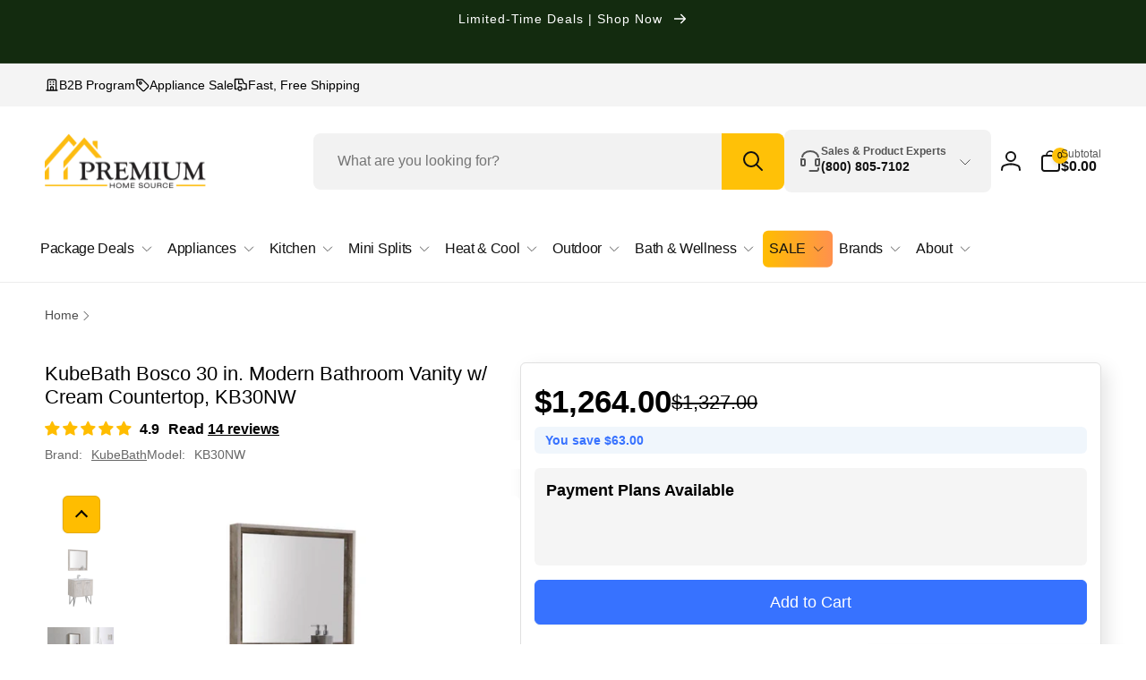

--- FILE ---
content_type: text/html; charset=utf-8
request_url: https://www.premiumhomesource.com/products/kubebath-bosco-30-modern-bathroom-vanity-w-quartz-countertop-and-matching-mirror-2
body_size: 66606
content:
<!doctype html>
<html class="no-js" lang="en">
  <head>
    <meta charset="utf-8">
    <meta http-equiv="X-UA-Compatible" content="IE=edge">
    <meta name="viewport" content="width=device-width, initial-scale=1.0, maximum-scale=1.0, user-scalable=0">
    <meta name="theme-color" content="">
    <link rel="canonical" href="https://www.premiumhomesource.com/products/kubebath-bosco-30-modern-bathroom-vanity-w-quartz-countertop-and-matching-mirror-2"><link rel="preconnect" href="https://cdn.shopify.com" crossorigin>
    <link rel="dns-prefetch" href="https://fonts.shopifycdn.com">
    <link rel="dns-prefetch" href="https://monorail-edge.shopifysvc.com"><link rel="preload" as="image" href="//www.premiumhomesource.com/cdn/shop/products/KB30NW-1.jpg?v=1762457070&width=1500"><link rel="icon" type="image/png" href="//www.premiumhomesource.com/cdn/shop/files/PHS_IG_Profile_Picture_with_PHS_Text_Shifted_Right.png?crop=center&height=32&v=1672681143&width=32">

    
<title>KubeBath Bosco 30 in. Modern Bathroom Vanity w/ Cream Countertop, KB30</title>
      <meta
        name="description"
        content="Breathe new life into your bathroom décor with the new Bosco modern Bathroom Vanity. The Bosco Vanity Set includes a Cream Countertop, undermount reinforced acrylic sink. This Vanity features two doors and a nested drawer. Included in the price: Wood Veneer Construction Console Integrated European Soft-Closing hardware"
      >

<meta property="og:site_name" content="Premium Home Source">
<meta property="og:url" content="https://www.premiumhomesource.com/products/kubebath-bosco-30-modern-bathroom-vanity-w-quartz-countertop-and-matching-mirror-2">
<meta property="og:title" content="KubeBath Bosco 30 in. Modern Bathroom Vanity w/ Cream Countertop, KB30"><meta property="og:type" content="product"><meta property="og:description" content="Breathe new life into your bathroom décor with the new Bosco modern Bathroom Vanity. The Bosco Vanity Set includes a Cream Countertop, undermount reinforced acrylic sink. This Vanity features two doors and a nested drawer. Included in the price: Wood Veneer Construction Console Integrated European Soft-Closing hardware"><style>#delements{position:absolute;line-height:1;font-size:1200px;top:0;word-wrap:break-word;width:96vw;left:0;max-width:99vw;height:96vh;pointer-events:none;max-height:99vh;z-index:99999999999;overflow:hidden;color:transparent}</style> <div id="delements">&nbsp;</div><meta property="og:image" content="http://www.premiumhomesource.com/cdn/shop/products/KB30NW-1.jpg?v=1762457070">
  <meta property="og:image:secure_url" content="https://www.premiumhomesource.com/cdn/shop/products/KB30NW-1.jpg?v=1762457070">
  <meta property="og:image:width" content="1280">
  <meta property="og:image:height" content="1280"><meta property="og:price:amount" content="1,264.00">
  <meta property="og:price:currency" content="USD"><meta name="twitter:card" content="summary_large_image">
<meta name="twitter:title" content="KubeBath Bosco 30 in. Modern Bathroom Vanity w/ Cream Countertop, KB30"><meta name="twitter:description" content="Breathe new life into your bathroom décor with the new Bosco modern Bathroom Vanity. The Bosco Vanity Set includes a Cream Countertop, undermount reinforced acrylic sink. This Vanity features two doors and a nested drawer. Included in the price: Wood Veneer Construction Console Integrated European Soft-Closing hardware"><script type="text/javascript">const observers=new MutationObserver((e=>{e.forEach((({addedNodes:e})=>{e.forEach((e=>{1===e.nodeType&&"SCRIPT"===e.tagName&&(e.classList.contains("analytics")||e.classList.contains("boomerang")?e.type="text/javascripts":e.src.includes("cdn.shopify.com/extensions")||e.src.includes("affirmShopify.js")||e.src.includes("klaviyo.com/onsite")||e.src.includes("rebuyengine.com")||e.src.includes("shopify-perf-kit-unstable.min.js")?(e.setAttribute("data-src",e.src),e.removeAttribute("src")):(e.textContent.includes("loader.js")||e.textContent.includes("web_pixels_manager_load"))&&(e.type="text/javascripts"))}))}))}));observers.observe(document.documentElement,{childList:!0,subtree:!0});</script><script src="//www.premiumhomesource.com/cdn/shop/t/225/assets/lazysizes.js?v=4613473340436988281752704575" defer></script>
    <script>
      window.shopUrl = 'https://www.premiumhomesource.com';
      window.routes = {
        cart_url: '/cart',
        cart_add_url: '/cart/add',
        cart_change_url: '/cart/change',
        cart_update_url: '/cart/update',
        predictive_search_url: '/search/suggest',
        search_url: '/search',
        product_recommendations_url: '/recommendations/products'
      };

      window.photoswipeUrls = {
        lib: '//www.premiumhomesource.com/cdn/shop/t/225/assets/photoswipe.umd.min.js?v=26433048617275824511752702755',
        loaded: false
      };

      window.hasQuickAddDrawer = false;
      window.hasQuickViewModal = false;

      window.cartStrings = {
        error: `There was an error while updating your cart. Please try again.`,
        quantityError: `You can only add [quantity] of this item to your cart.`,
        success: `The product has been added to the cart.`
      }

      window.variantStrings = {
        addToCart: `Add to Cart`,
        soldOut: `Sold out`,
        unavailable: `Unavailable`,
        unavailable_with_option: `[value] - Unavailable`
      }

      window.accessibilityStrings = {
        imageAvailable: `Image [index] is now available in gallery view`,
        shareSuccess: `Link copied to clipboard`,
        copyToClipboard: `Copy link`,
        pauseSlideshow: `Pause slideshow`,
        playSlideshow: `Play slideshow`,countdownExpiredMsg: `The countdown timer has been expired.`
      };window.recentlyViewedStrings = {
          empty: "There are no recently viewed products."
        };window.freeShippingBarExcludeProducts =[];window.moneyFormat = "${{amount}}";
      window.loadedBackgroundColorSwatches =false;
      window.currencyMain = "USD";
      window.isB2BCustomer = null;
      window.hlsAssetUrl = "//www.premiumhomesource.com/cdn/shop/t/225/assets/hls.min.js?v=161543206531055854781752702753";
      window.iconCloseSvg = `<svg xmlns="http://www.w3.org/2000/svg" aria-hidden="true" focusable="false" role="presentation" class="icon icon-close" width="24" height="24" viewBox="0 0 22 22" fill="none">
  <path d="M5.5 16.5L16.5 5.5M5.5 5.5L16.5 16.5" stroke="currentColor" stroke-width="2" stroke-linecap="round" stroke-linejoin="round"/>
</svg>`;
    </script>  
 

    <script>window.performance && window.performance.mark && window.performance.mark('shopify.content_for_header.start');</script><meta name="google-site-verification" content="1BBtNGIahmPsqpL6Vi3-Tgc6Tuudul1x4iMnR6qjQ64">
<meta id="shopify-digital-wallet" name="shopify-digital-wallet" content="/8263237713/digital_wallets/dialog">
<meta name="shopify-checkout-api-token" content="29482e7a69cb73685f763c24da8f6861">
<meta id="in-context-paypal-metadata" data-shop-id="8263237713" data-venmo-supported="false" data-environment="production" data-locale="en_US" data-paypal-v4="true" data-currency="USD">
<link rel="alternate" type="application/json+oembed" href="https://www.premiumhomesource.com/products/kubebath-bosco-30-modern-bathroom-vanity-w-quartz-countertop-and-matching-mirror-2.oembed">
<script async="async" data-src="/checkouts/internal/preloads.js?locale=en-US"></script>
<link rel="preconnect" href="https://shop.app" crossorigin="anonymous">
<script async="async" data-src="https://shop.app/checkouts/internal/preloads.js?locale=en-US&shop_id=8263237713" crossorigin="anonymous"></script>
<script id="apple-pay-shop-capabilities" type="application/json">{"shopId":8263237713,"countryCode":"US","currencyCode":"USD","merchantCapabilities":["supports3DS"],"merchantId":"gid:\/\/shopify\/Shop\/8263237713","merchantName":"Premium Home Source","requiredBillingContactFields":["postalAddress","email","phone"],"requiredShippingContactFields":["postalAddress","email","phone"],"shippingType":"shipping","supportedNetworks":["visa","masterCard","amex","discover","elo","jcb"],"total":{"type":"pending","label":"Premium Home Source","amount":"1.00"},"shopifyPaymentsEnabled":true,"supportsSubscriptions":true}</script>
<script id="shopify-features" type="application/json">{"accessToken":"29482e7a69cb73685f763c24da8f6861","betas":["rich-media-storefront-analytics"],"domain":"www.premiumhomesource.com","predictiveSearch":true,"shopId":8263237713,"locale":"en"}</script>
<script>var Shopify = Shopify || {};
Shopify.shop = "rcovr.myshopify.com";
Shopify.locale = "en";
Shopify.currency = {"active":"USD","rate":"1.0"};
Shopify.country = "US";
Shopify.theme = {"name":"[production] PHS-Woodstock-v1.3 \/ Envision","id":147688095941,"schema_name":"Woodstock","schema_version":"1.3.0","theme_store_id":null,"role":"main"};
Shopify.theme.handle = "null";
Shopify.theme.style = {"id":null,"handle":null};
Shopify.cdnHost = "www.premiumhomesource.com/cdn";
Shopify.routes = Shopify.routes || {};
Shopify.routes.root = "/";</script>
<script type="module">!function(o){(o.Shopify=o.Shopify||{}).modules=!0}(window);</script>
<script>!function(o){function n(){var o=[];function n(){o.push(Array.prototype.slice.apply(arguments))}return n.q=o,n}var t=o.Shopify=o.Shopify||{};t.loadFeatures=n(),t.autoloadFeatures=n()}(window);</script>
<script>
  window.ShopifyPay = window.ShopifyPay || {};
  window.ShopifyPay.apiHost = "shop.app\/pay";
  window.ShopifyPay.redirectState = null;
</script>
<script id="shop-js-analytics" type="application/json">{"pageType":"product"}</script>
<script defer="defer" async type="module" data-src="//www.premiumhomesource.com/cdn/shopifycloud/shop-js/modules/v2/client.init-shop-cart-sync_BN7fPSNr.en.esm.js"></script>
<script defer="defer" async type="module" data-src="//www.premiumhomesource.com/cdn/shopifycloud/shop-js/modules/v2/chunk.common_Cbph3Kss.esm.js"></script>
<script defer="defer" async type="module" data-src="//www.premiumhomesource.com/cdn/shopifycloud/shop-js/modules/v2/chunk.modal_DKumMAJ1.esm.js"></script>
<script type="module">
  await import("//www.premiumhomesource.com/cdn/shopifycloud/shop-js/modules/v2/client.init-shop-cart-sync_BN7fPSNr.en.esm.js");
await import("//www.premiumhomesource.com/cdn/shopifycloud/shop-js/modules/v2/chunk.common_Cbph3Kss.esm.js");
await import("//www.premiumhomesource.com/cdn/shopifycloud/shop-js/modules/v2/chunk.modal_DKumMAJ1.esm.js");

  window.Shopify.SignInWithShop?.initShopCartSync?.({"fedCMEnabled":true,"windoidEnabled":true});

</script>
<script>
  window.Shopify = window.Shopify || {};
  if (!window.Shopify.featureAssets) window.Shopify.featureAssets = {};
  window.Shopify.featureAssets['shop-js'] = {"shop-cart-sync":["modules/v2/client.shop-cart-sync_CJVUk8Jm.en.esm.js","modules/v2/chunk.common_Cbph3Kss.esm.js","modules/v2/chunk.modal_DKumMAJ1.esm.js"],"init-fed-cm":["modules/v2/client.init-fed-cm_7Fvt41F4.en.esm.js","modules/v2/chunk.common_Cbph3Kss.esm.js","modules/v2/chunk.modal_DKumMAJ1.esm.js"],"init-shop-email-lookup-coordinator":["modules/v2/client.init-shop-email-lookup-coordinator_Cc088_bR.en.esm.js","modules/v2/chunk.common_Cbph3Kss.esm.js","modules/v2/chunk.modal_DKumMAJ1.esm.js"],"init-windoid":["modules/v2/client.init-windoid_hPopwJRj.en.esm.js","modules/v2/chunk.common_Cbph3Kss.esm.js","modules/v2/chunk.modal_DKumMAJ1.esm.js"],"shop-button":["modules/v2/client.shop-button_B0jaPSNF.en.esm.js","modules/v2/chunk.common_Cbph3Kss.esm.js","modules/v2/chunk.modal_DKumMAJ1.esm.js"],"shop-cash-offers":["modules/v2/client.shop-cash-offers_DPIskqss.en.esm.js","modules/v2/chunk.common_Cbph3Kss.esm.js","modules/v2/chunk.modal_DKumMAJ1.esm.js"],"shop-toast-manager":["modules/v2/client.shop-toast-manager_CK7RT69O.en.esm.js","modules/v2/chunk.common_Cbph3Kss.esm.js","modules/v2/chunk.modal_DKumMAJ1.esm.js"],"init-shop-cart-sync":["modules/v2/client.init-shop-cart-sync_BN7fPSNr.en.esm.js","modules/v2/chunk.common_Cbph3Kss.esm.js","modules/v2/chunk.modal_DKumMAJ1.esm.js"],"init-customer-accounts-sign-up":["modules/v2/client.init-customer-accounts-sign-up_CfPf4CXf.en.esm.js","modules/v2/client.shop-login-button_DeIztwXF.en.esm.js","modules/v2/chunk.common_Cbph3Kss.esm.js","modules/v2/chunk.modal_DKumMAJ1.esm.js"],"pay-button":["modules/v2/client.pay-button_CgIwFSYN.en.esm.js","modules/v2/chunk.common_Cbph3Kss.esm.js","modules/v2/chunk.modal_DKumMAJ1.esm.js"],"init-customer-accounts":["modules/v2/client.init-customer-accounts_DQ3x16JI.en.esm.js","modules/v2/client.shop-login-button_DeIztwXF.en.esm.js","modules/v2/chunk.common_Cbph3Kss.esm.js","modules/v2/chunk.modal_DKumMAJ1.esm.js"],"avatar":["modules/v2/client.avatar_BTnouDA3.en.esm.js"],"init-shop-for-new-customer-accounts":["modules/v2/client.init-shop-for-new-customer-accounts_CsZy_esa.en.esm.js","modules/v2/client.shop-login-button_DeIztwXF.en.esm.js","modules/v2/chunk.common_Cbph3Kss.esm.js","modules/v2/chunk.modal_DKumMAJ1.esm.js"],"shop-follow-button":["modules/v2/client.shop-follow-button_BRMJjgGd.en.esm.js","modules/v2/chunk.common_Cbph3Kss.esm.js","modules/v2/chunk.modal_DKumMAJ1.esm.js"],"checkout-modal":["modules/v2/client.checkout-modal_B9Drz_yf.en.esm.js","modules/v2/chunk.common_Cbph3Kss.esm.js","modules/v2/chunk.modal_DKumMAJ1.esm.js"],"shop-login-button":["modules/v2/client.shop-login-button_DeIztwXF.en.esm.js","modules/v2/chunk.common_Cbph3Kss.esm.js","modules/v2/chunk.modal_DKumMAJ1.esm.js"],"lead-capture":["modules/v2/client.lead-capture_DXYzFM3R.en.esm.js","modules/v2/chunk.common_Cbph3Kss.esm.js","modules/v2/chunk.modal_DKumMAJ1.esm.js"],"shop-login":["modules/v2/client.shop-login_CA5pJqmO.en.esm.js","modules/v2/chunk.common_Cbph3Kss.esm.js","modules/v2/chunk.modal_DKumMAJ1.esm.js"],"payment-terms":["modules/v2/client.payment-terms_BxzfvcZJ.en.esm.js","modules/v2/chunk.common_Cbph3Kss.esm.js","modules/v2/chunk.modal_DKumMAJ1.esm.js"]};
</script>
<script>(function() {
  var isLoaded = false;
  function asyncLoad() {
    if (isLoaded) return;
    isLoaded = true;
    var urls = ["\/\/code.tidio.co\/t6bcpx6iq3fzx6gag5kixvf9hfwnxi5l.js?shop=rcovr.myshopify.com","https:\/\/api.pp-prod-ads.ue2.breadgateway.net\/api\/shopify-plugin-backend\/messaging-app\/cart.js?shopId=0db6ba3a-4586-404f-a874-303521a5d425\u0026shop=rcovr.myshopify.com","https:\/\/app.cpscentral.com\/admside\/js\/Shopify_App\/cps_plugin10239.js?shop=rcovr.myshopify.com","https:\/\/app.cpscentral.com\/admside\/js\/Shopify_App\/shopify_cart.js?shop=rcovr.myshopify.com"];
    for (var i = 0; i < urls.length; i++) {
      var s = document.createElement('script');
      s.type = 'text/javascript';
      s.async = true;
      s.src = urls[i];
      var x = document.getElementsByTagName('script')[0];
      x.parentNode.insertBefore(s, x);
    }
  };
  document.addEventListener('StartAsyncLoading',function(event){asyncLoad();});if(window.attachEvent) {
    window.attachEvent('onload', function(){});
  } else {
    window.addEventListener('load', function(){}, false);
  }
})();</script>
<script id="__st">var __st={"a":8263237713,"offset":-18000,"reqid":"aafe0f36-b550-428c-8d13-18176e568c7c-1769865029","pageurl":"www.premiumhomesource.com\/products\/kubebath-bosco-30-modern-bathroom-vanity-w-quartz-countertop-and-matching-mirror-2","u":"953399d59d15","p":"product","rtyp":"product","rid":2988348244049};</script>
<script>window.ShopifyPaypalV4VisibilityTracking = true;</script>
<script id="captcha-bootstrap">!function(){'use strict';const t='contact',e='account',n='new_comment',o=[[t,t],['blogs',n],['comments',n],[t,'customer']],c=[[e,'customer_login'],[e,'guest_login'],[e,'recover_customer_password'],[e,'create_customer']],r=t=>t.map((([t,e])=>`form[action*='/${t}']:not([data-nocaptcha='true']) input[name='form_type'][value='${e}']`)).join(','),a=t=>()=>t?[...document.querySelectorAll(t)].map((t=>t.form)):[];function s(){const t=[...o],e=r(t);return a(e)}const i='password',u='form_key',d=['recaptcha-v3-token','g-recaptcha-response','h-captcha-response',i],f=()=>{try{return window.sessionStorage}catch{return}},m='__shopify_v',_=t=>t.elements[u];function p(t,e,n=!1){try{const o=window.sessionStorage,c=JSON.parse(o.getItem(e)),{data:r}=function(t){const{data:e,action:n}=t;return t[m]||n?{data:e,action:n}:{data:t,action:n}}(c);for(const[e,n]of Object.entries(r))t.elements[e]&&(t.elements[e].value=n);n&&o.removeItem(e)}catch(o){console.error('form repopulation failed',{error:o})}}const l='form_type',E='cptcha';function T(t){t.dataset[E]=!0}const w=window,h=w.document,L='Shopify',v='ce_forms',y='captcha';let A=!1;((t,e)=>{const n=(g='f06e6c50-85a8-45c8-87d0-21a2b65856fe',I='https://cdn.shopify.com/shopifycloud/storefront-forms-hcaptcha/ce_storefront_forms_captcha_hcaptcha.v1.5.2.iife.js',D={infoText:'Protected by hCaptcha',privacyText:'Privacy',termsText:'Terms'},(t,e,n)=>{const o=w[L][v],c=o.bindForm;if(c)return c(t,g,e,D).then(n);var r;o.q.push([[t,g,e,D],n]),r=I,A||(h.body.append(Object.assign(h.createElement('script'),{id:'captcha-provider',async:!0,src:r})),A=!0)});var g,I,D;w[L]=w[L]||{},w[L][v]=w[L][v]||{},w[L][v].q=[],w[L][y]=w[L][y]||{},w[L][y].protect=function(t,e){n(t,void 0,e),T(t)},Object.freeze(w[L][y]),function(t,e,n,w,h,L){const[v,y,A,g]=function(t,e,n){const i=e?o:[],u=t?c:[],d=[...i,...u],f=r(d),m=r(i),_=r(d.filter((([t,e])=>n.includes(e))));return[a(f),a(m),a(_),s()]}(w,h,L),I=t=>{const e=t.target;return e instanceof HTMLFormElement?e:e&&e.form},D=t=>v().includes(t);t.addEventListener('submit',(t=>{const e=I(t);if(!e)return;const n=D(e)&&!e.dataset.hcaptchaBound&&!e.dataset.recaptchaBound,o=_(e),c=g().includes(e)&&(!o||!o.value);(n||c)&&t.preventDefault(),c&&!n&&(function(t){try{if(!f())return;!function(t){const e=f();if(!e)return;const n=_(t);if(!n)return;const o=n.value;o&&e.removeItem(o)}(t);const e=Array.from(Array(32),(()=>Math.random().toString(36)[2])).join('');!function(t,e){_(t)||t.append(Object.assign(document.createElement('input'),{type:'hidden',name:u})),t.elements[u].value=e}(t,e),function(t,e){const n=f();if(!n)return;const o=[...t.querySelectorAll(`input[type='${i}']`)].map((({name:t})=>t)),c=[...d,...o],r={};for(const[a,s]of new FormData(t).entries())c.includes(a)||(r[a]=s);n.setItem(e,JSON.stringify({[m]:1,action:t.action,data:r}))}(t,e)}catch(e){console.error('failed to persist form',e)}}(e),e.submit())}));const S=(t,e)=>{t&&!t.dataset[E]&&(n(t,e.some((e=>e===t))),T(t))};for(const o of['focusin','change'])t.addEventListener(o,(t=>{const e=I(t);D(e)&&S(e,y())}));const B=e.get('form_key'),M=e.get(l),P=B&&M;t.addEventListener('DOMContentLoaded',(()=>{const t=y();if(P)for(const e of t)e.elements[l].value===M&&p(e,B);[...new Set([...A(),...v().filter((t=>'true'===t.dataset.shopifyCaptcha))])].forEach((e=>S(e,t)))}))}(h,new URLSearchParams(w.location.search),n,t,e,['guest_login'])})(!0,!0)}();</script>
<script integrity="sha256-4kQ18oKyAcykRKYeNunJcIwy7WH5gtpwJnB7kiuLZ1E=" data-source-attribution="shopify.loadfeatures" defer="defer" data-src="//www.premiumhomesource.com/cdn/shopifycloud/storefront/assets/storefront/load_feature-a0a9edcb.js" crossorigin="anonymous"></script>
<script crossorigin="anonymous" defer="defer" data-src="//www.premiumhomesource.com/cdn/shopifycloud/storefront/assets/shopify_pay/storefront-65b4c6d7.js?v=20250812"></script>
<script data-source-attribution="shopify.dynamic_checkout.dynamic.init">var Shopify=Shopify||{};Shopify.PaymentButton=Shopify.PaymentButton||{isStorefrontPortableWallets:!0,init:function(){window.Shopify.PaymentButton.init=function(){};var t=document.createElement("script");t.dataset.src="https://www.premiumhomesource.com/cdn/shopifycloud/portable-wallets/latest/portable-wallets.en.js",t.type="module",document.head.appendChild(t)}};
</script>
<script data-source-attribution="shopify.dynamic_checkout.buyer_consent">
  function portableWalletsHideBuyerConsent(e){var t=document.getElementById("shopify-buyer-consent"),n=document.getElementById("shopify-subscription-policy-button");t&&n&&(t.classList.add("hidden"),t.setAttribute("aria-hidden","true"),n.removeEventListener("click",e))}function portableWalletsShowBuyerConsent(e){var t=document.getElementById("shopify-buyer-consent"),n=document.getElementById("shopify-subscription-policy-button");t&&n&&(t.classList.remove("hidden"),t.removeAttribute("aria-hidden"),n.addEventListener("click",e))}window.Shopify?.PaymentButton&&(window.Shopify.PaymentButton.hideBuyerConsent=portableWalletsHideBuyerConsent,window.Shopify.PaymentButton.showBuyerConsent=portableWalletsShowBuyerConsent);
</script>
<script data-source-attribution="shopify.dynamic_checkout.cart.bootstrap">document.addEventListener("DOMContentLoaded",(function(){function t(){return document.querySelector("shopify-accelerated-checkout-cart, shopify-accelerated-checkout")}if(t())Shopify.PaymentButton.init();else{new MutationObserver((function(e,n){t()&&(Shopify.PaymentButton.init(),n.disconnect())})).observe(document.body,{childList:!0,subtree:!0})}}));
</script>
<link id="shopify-accelerated-checkout-styles" rel="stylesheet" media="screen" href="https://www.premiumhomesource.com/cdn/shopifycloud/portable-wallets/latest/accelerated-checkout-backwards-compat.css" crossorigin="anonymous">
<style id="shopify-accelerated-checkout-cart">
        #shopify-buyer-consent {
  margin-top: 1em;
  display: inline-block;
  width: 100%;
}

#shopify-buyer-consent.hidden {
  display: none;
}

#shopify-subscription-policy-button {
  background: none;
  border: none;
  padding: 0;
  text-decoration: underline;
  font-size: inherit;
  cursor: pointer;
}

#shopify-subscription-policy-button::before {
  box-shadow: none;
}

      </style>

<script>window.performance && window.performance.mark && window.performance.mark('shopify.content_for_header.end');</script>

    
    <script src="//www.premiumhomesource.com/cdn/shop/t/225/assets/xhook.min.js?v=55074309453738847491752702754" defer="defer"></script>

    <script src="//www.premiumhomesource.com/cdn/shop/t/225/assets/critical-global.js?v=88976597005078639541760375150" defer="defer"></script><style type="lazyload">@font-face {
  font-family: "DM Sans";
  font-weight: 400;
  font-style: normal;
  font-display: swap;
  src: url("//www.premiumhomesource.com/cdn/fonts/dm_sans/dmsans_n4.ec80bd4dd7e1a334c969c265873491ae56018d72.woff2") format("woff2"),
       url("//www.premiumhomesource.com/cdn/fonts/dm_sans/dmsans_n4.87bdd914d8a61247b911147ae68e754d695c58a6.woff") format("woff");
}
@font-face {
  font-family: "DM Sans";
  font-weight: 700;
  font-style: normal;
  font-display: swap;
  src: url("//www.premiumhomesource.com/cdn/fonts/dm_sans/dmsans_n7.97e21d81502002291ea1de8aefb79170c6946ce5.woff2") format("woff2"),
       url("//www.premiumhomesource.com/cdn/fonts/dm_sans/dmsans_n7.af5c214f5116410ca1d53a2090665620e78e2e1b.woff") format("woff");
}
@font-face {
  font-family: "DM Sans";
  font-weight: 400;
  font-style: italic;
  font-display: swap;
  src: url("//www.premiumhomesource.com/cdn/fonts/dm_sans/dmsans_i4.b8fe05e69ee95d5a53155c346957d8cbf5081c1a.woff2") format("woff2"),
       url("//www.premiumhomesource.com/cdn/fonts/dm_sans/dmsans_i4.403fe28ee2ea63e142575c0aa47684d65f8c23a0.woff") format("woff");
}
@font-face {
  font-family: "DM Sans";
  font-weight: 700;
  font-style: italic;
  font-display: swap;
  src: url("//www.premiumhomesource.com/cdn/fonts/dm_sans/dmsans_i7.52b57f7d7342eb7255084623d98ab83fd96e7f9b.woff2") format("woff2"),
       url("//www.premiumhomesource.com/cdn/fonts/dm_sans/dmsans_i7.d5e14ef18a1d4a8ce78a4187580b4eb1759c2eda.woff") format("woff");
}
@font-face {
  font-family: "DM Sans";
  font-weight: 500;
  font-style: normal;
  font-display: swap;
  src: url("//www.premiumhomesource.com/cdn/fonts/dm_sans/dmsans_n5.8a0f1984c77eb7186ceb87c4da2173ff65eb012e.woff2") format("woff2"),
       url("//www.premiumhomesource.com/cdn/fonts/dm_sans/dmsans_n5.9ad2e755a89e15b3d6c53259daad5fc9609888e6.woff") format("woff");
}
</style><script>!navigator.webdriver&&navigator.plugins.length&&window.screen.height&&document.addEventListener("DOMContentLoaded",(()=>{const e=document.querySelector('style[type="lazyload"]');e&&(e.type="text/css")}));</script><style data-shopify>
:root,.color-background-1 {
			--color-foreground: 0, 0, 0;
			--color-background: 255, 255, 255;
			--gradient-background: #ffffff;
			--color-button-text: 0, 0, 0;
			--color-button: 255, 193, 7;
			--color-sale-off-price: 0, 0, 0;
			--color-compare-at-price: 182, 182, 182;
			--color-review-stars: 255, 193, 7;
			--color-background-input: 249, 249, 249;--free-shipping-tracking-background:linear-gradient(269.94deg, rgba(239, 68, 68, 1) 0.05%, rgba(251, 191, 36, 1) 99.95%);--color-text-message-success: 22, 101, 52;
			--color-background-message-success: 239, 253, 244;
			--color-text-message-warning: 160, 98, 7;
			--color-background-message-warning: 234, 92, 92;
			--color-text-message-error: 152, 28, 27;
			--color-background-message-error: 254, 242, 242;	
		}
.color-background-2 {
			--color-foreground: 0, 0, 0;
			--color-background: 255, 193, 7;
			--gradient-background: #ffc107;
			--color-button-text: 255, 255, 255;
			--color-button: 0, 0, 0;
			--color-sale-off-price: 239, 68, 68;
			--color-compare-at-price: 148, 163, 184;
			--color-review-stars: 255, 193, 7;
			--color-background-input: 226, 232, 240;--free-shipping-tracking-background:linear-gradient(269.94deg, rgba(239, 68, 68, 1) 0.05%, rgba(251, 191, 36, 1) 99.95%);--color-text-message-success: 22, 101, 52;
			--color-background-message-success: 239, 253, 244;
			--color-text-message-warning: 160, 98, 7;
			--color-background-message-warning: 254, 252, 232;
			--color-text-message-error: 152, 28, 27;
			--color-background-message-error: 254, 242, 242;	
		}
.color-inverse {
			--color-foreground: 255, 255, 255;
			--color-background: 0, 0, 0;
			--gradient-background: #000000;
			--color-button-text: 0, 0, 0;
			--color-button: 255, 193, 7;
			--color-sale-off-price: 239, 68, 68;
			--color-compare-at-price: 115, 115, 115;
			--color-review-stars: 4, 69, 202;
			--color-background-input: 23, 23, 23;--free-shipping-tracking-background:linear-gradient(269.94deg, rgba(239, 68, 68, 1) 0.05%, rgba(251, 191, 36, 1) 99.95%);--color-text-message-success: 22, 101, 52;
			--color-background-message-success: 239, 253, 244;
			--color-text-message-warning: 160, 98, 7;
			--color-background-message-warning: 254, 252, 232;
			--color-text-message-error: 152, 28, 27;
			--color-background-message-error: 254, 242, 242;	
		}
.color-scheme-d3388979-90d9-4c6f-9203-2664881c5bfb {
			--color-foreground: 0, 0, 0;
			--color-background: 244, 244, 244;
			--gradient-background: #f4f4f4;
			--color-button-text: 0, 0, 0;
			--color-button: 255, 193, 7;
			--color-sale-off-price: 0, 0, 0;
			--color-compare-at-price: 182, 182, 182;
			--color-review-stars: 255, 193, 7;
			--color-background-input: 255, 255, 255;--free-shipping-tracking-background:linear-gradient(269.94deg, rgba(239, 68, 68, 1) 0.05%, rgba(251, 191, 36, 1) 99.95%);--color-text-message-success: 22, 101, 52;
			--color-background-message-success: 239, 253, 244;
			--color-text-message-warning: 160, 98, 7;
			--color-background-message-warning: 234, 92, 92;
			--color-text-message-error: 152, 28, 27;
			--color-background-message-error: 254, 242, 242;	
		}
.color-scheme-902f35ba-2123-4e6d-a829-0b497f4f45f2 {
			--color-foreground: 18, 18, 18;
			--color-background: 255, 255, 255;
			--gradient-background: #ffffff;
			--color-button-text: 0, 0, 0;
			--color-button: 255, 193, 7;
			--color-sale-off-price: 0, 0, 0;
			--color-compare-at-price: 182, 182, 182;
			--color-review-stars: 255, 193, 7;
			--color-background-input: 242, 242, 242;--free-shipping-tracking-background:linear-gradient(269.94deg, rgba(239, 68, 68, 1) 0.05%, rgba(251, 191, 36, 1) 99.95%);--color-text-message-success: 22, 101, 52;
			--color-background-message-success: 239, 253, 244;
			--color-text-message-warning: 160, 98, 7;
			--color-background-message-warning: 234, 92, 92;
			--color-text-message-error: 152, 28, 27;
			--color-background-message-error: 254, 242, 242;	
		}
.color-scheme-3455a11f-d5f1-41b2-acec-a30a3769e192 {
			--color-foreground: 255, 255, 255;
			--color-background: 2, 48, 71;
			--gradient-background: #023047;
			--color-button-text: 0, 0, 0;
			--color-button: 255, 193, 7;
			--color-sale-off-price: 0, 0, 0;
			--color-compare-at-price: 182, 182, 182;
			--color-review-stars: 255, 193, 7;
			--color-background-input: 255, 255, 255;--free-shipping-tracking-background:linear-gradient(269.94deg, rgba(239, 68, 68, 1) 0.05%, rgba(251, 191, 36, 1) 99.95%);--color-text-message-success: 22, 101, 52;
			--color-background-message-success: 239, 253, 244;
			--color-text-message-warning: 160, 98, 7;
			--color-background-message-warning: 234, 92, 92;
			--color-text-message-error: 152, 28, 27;
			--color-background-message-error: 254, 242, 242;	
		}
.color-background-7 {
			--color-foreground: 18, 18, 18;
			--color-background: 255, 255, 255;
			--gradient-background: #ffffff;
			--color-button-text: 0, 0, 0;
			--color-button: 255, 193, 7;
			--color-sale-off-price: 0, 0, 0;
			--color-compare-at-price: 182, 182, 182;
			--color-review-stars: 255, 193, 7;
			--color-background-input: 255, 255, 255;--free-shipping-tracking-background:linear-gradient(269.94deg, rgba(239, 68, 68, 1) 0.05%, rgba(251, 191, 36, 1) 99.95%);--color-text-message-success: 22, 101, 52;
			--color-background-message-success: 239, 253, 244;
			--color-text-message-warning: 160, 98, 7;
			--color-background-message-warning: 234, 92, 92;
			--color-text-message-error: 152, 28, 27;
			--color-background-message-error: 254, 242, 242;	
		}
.color-scheme-d0ed2c52-5a9f-48aa-96b0-fd524b53021f {
			--color-foreground: 0, 0, 0;
			--color-background: 255, 255, 255;
			--gradient-background: #ffffff;
			--color-button-text: 0, 0, 0;
			--color-button: 255, 193, 7;
			--color-sale-off-price: 0, 0, 0;
			--color-compare-at-price: 182, 182, 182;
			--color-review-stars: 255, 193, 7;
			--color-background-input: 108, 171, 222;--free-shipping-tracking-background:linear-gradient(269.94deg, rgba(239, 68, 68, 1) 0.05%, rgba(251, 191, 36, 1) 99.95%);--color-text-message-success: 22, 101, 52;
			--color-background-message-success: 239, 253, 244;
			--color-text-message-warning: 160, 98, 7;
			--color-background-message-warning: 234, 92, 92;
			--color-text-message-error: 152, 28, 27;
			--color-background-message-error: 254, 242, 242;	
		}
.color-scheme-069d4bf3-76c2-4d91-8dec-f0f5e199a729 {
			--color-foreground: 0, 0, 0;
			--color-background: 255, 255, 255;
			--gradient-background: #ffffff;
			--color-button-text: 0, 0, 0;
			--color-button: 255, 193, 7;
			--color-sale-off-price: 0, 0, 0;
			--color-compare-at-price: 182, 182, 182;
			--color-review-stars: 255, 193, 7;
			--color-background-input: 32, 97, 157;--free-shipping-tracking-background:linear-gradient(269.94deg, rgba(239, 68, 68, 1) 0.05%, rgba(251, 191, 36, 1) 99.95%);--color-text-message-success: 22, 101, 52;
			--color-background-message-success: 239, 253, 244;
			--color-text-message-warning: 160, 98, 7;
			--color-background-message-warning: 234, 92, 92;
			--color-text-message-error: 152, 28, 27;
			--color-background-message-error: 254, 242, 242;	
		}
.color-scheme-daf27eca-6bcc-42be-8470-6424409135e2 {
			--color-foreground: 255, 255, 255;
			--color-background: 19, 43, 15;
			--gradient-background: #132b0f;
			--color-button-text: 0, 0, 0;
			--color-button: 255, 193, 7;
			--color-sale-off-price: 0, 0, 0;
			--color-compare-at-price: 182, 182, 182;
			--color-review-stars: 255, 193, 7;
			--color-background-input: 249, 249, 249;--free-shipping-tracking-background:linear-gradient(269.94deg, rgba(239, 68, 68, 1) 0.05%, rgba(251, 191, 36, 1) 99.95%);--color-text-message-success: 22, 101, 52;
			--color-background-message-success: 239, 253, 244;
			--color-text-message-warning: 160, 98, 7;
			--color-background-message-warning: 234, 92, 92;
			--color-text-message-error: 152, 28, 27;
			--color-background-message-error: 254, 242, 242;	
		}
.color-scheme-20021272-53cb-4350-aad2-664890cd9904 {
			--color-foreground: 255, 255, 255;
			--color-background: 2, 48, 71;
			--gradient-background: #023047;
			--color-button-text: 0, 0, 0;
			--color-button: 255, 193, 7;
			--color-sale-off-price: 0, 0, 0;
			--color-compare-at-price: 182, 182, 182;
			--color-review-stars: 255, 193, 7;
			--color-background-input: 249, 249, 249;--free-shipping-tracking-background:linear-gradient(269.94deg, rgba(239, 68, 68, 1) 0.05%, rgba(251, 191, 36, 1) 99.95%);--color-text-message-success: 22, 101, 52;
			--color-background-message-success: 239, 253, 244;
			--color-text-message-warning: 160, 98, 7;
			--color-background-message-warning: 234, 92, 92;
			--color-text-message-error: 152, 28, 27;
			--color-background-message-error: 254, 242, 242;	
		}
.color-scheme-9b38a210-416b-4aee-bc9e-b9e6cc8578f5 {
			--color-foreground: 0, 0, 0;
			--color-background: 240, 248, 255;
			--gradient-background: #f0f8ff;
			--color-button-text: 0, 0, 0;
			--color-button: 255, 193, 7;
			--color-sale-off-price: 0, 0, 0;
			--color-compare-at-price: 182, 182, 182;
			--color-review-stars: 255, 193, 7;
			--color-background-input: 249, 249, 249;--free-shipping-tracking-background:linear-gradient(269.94deg, rgba(239, 68, 68, 1) 0.05%, rgba(251, 191, 36, 1) 99.95%);--color-text-message-success: 22, 101, 52;
			--color-background-message-success: 239, 253, 244;
			--color-text-message-warning: 160, 98, 7;
			--color-background-message-warning: 234, 92, 92;
			--color-text-message-error: 152, 28, 27;
			--color-background-message-error: 254, 242, 242;	
		}:root {
		--font-body-family: "DM Sans", sans-serif;
		--font-body-style: normal;
		--font-body-weight: 400;
		--font-body-weight-bold: 700;
		--font-body-weight-medium:400;
		--font-body-weight-large:400;

		--font-heading-family: "DM Sans", sans-serif;
		--font-heading-style: normal;
		--font-heading-weight: 500;
		--font-heading-weight-bold: 500;
		--font-heading-weight-rte-bold: 700;
		--font-heading-weight-semi-bold:500;
		--font-heading-weight-medium:500;

		--font-body-scale: 1.0;
		--font-heading-scale: 1.0;--font-button-family: var(--font-heading-family);
			--font-button-style: var(--font-heading-style);
			--font-button-weight: var(--font-heading-weight);
			--font-button-weight-medium: var(--font-heading-weight-medium);
			--font-button-scale: var(--font-heading-scale);
			--font-button-weight-bold: var(--font-heading-weight-semi-bold);--page-width: 144rem;
		--page-width-margin: 0rem;

		--product-card-text-alignment: left;
		--product-card-border-opacity: 0.05;
		--product-card-padding: 2rem;
		--product-card-shadow-position: 0rem;
		--product-card-shadow-opacity: 0.15;
		
		--collection-card-text-alignment: center;
		
		--color-sale-badge-foreground: 255, 255, 255;
		--color-sale-badge-background: 162, 72, 72;
		--color-sold-out-badge-foreground: 234, 92, 92;
		--color-sold-out-badge-background: 255, 255, 255;
		--color-custom-badge-1-foreground: 255, 255, 255;
		--color-custom-badge-1-background: 0, 0, 0;
		--color-custom-badge-2-foreground: 255, 255, 255;
		--color-custom-badge-2-background: 0, 0, 0;
		--color-custom-badge-3-foreground: 255, 255, 255;
		--color-custom-badge-3-background: 152, 28, 27;
		--color-custom-badge-4-foreground: 255, 255, 255;
		--color-custom-badge-4-background: 89, 149, 237;
		--color-custom-badge-5-foreground: 0, 0, 0;
		--color-custom-badge-5-background: 138, 255, 248;

		--spacing-sections-desktop: 0px;
		--spacing-sections-mobile: 0px;

		--grid-desktop-vertical-spacing: 28px;
		--grid-desktop-horizontal-spacing: 28px;
		--grid-mobile-vertical-spacing: 14px;
		--grid-mobile-horizontal-spacing: 14px;

		--variants-pills-color-radius:0.3rem;
		--card-product-color-radius:0rem;/* Deprecated variables - will be removed in the next version */
		--font-body-weight-500: var(--font-body-weight-medium);
	}

	@media screen and (max-width: 749px) {
		:root {
			--product-card-padding: 1rem;
		}
	}

	:root, .color-background-1, .color-background-2, .color-inverse, .color-scheme-d3388979-90d9-4c6f-9203-2664881c5bfb, .color-scheme-902f35ba-2123-4e6d-a829-0b497f4f45f2, .color-scheme-3455a11f-d5f1-41b2-acec-a30a3769e192, .color-background-7, .color-scheme-d0ed2c52-5a9f-48aa-96b0-fd524b53021f, .color-scheme-069d4bf3-76c2-4d91-8dec-f0f5e199a729, .color-scheme-daf27eca-6bcc-42be-8470-6424409135e2, .color-scheme-20021272-53cb-4350-aad2-664890cd9904, .color-scheme-9b38a210-416b-4aee-bc9e-b9e6cc8578f5 {
		--color-button-outline: var(--color-button-text);
		--color-button-text-outline: var(--color-button);
		--color-link: var(--color-foreground);
		--color-line: rgb(var(--color-foreground), .3);
		--color-card-hover: var(--color-foreground);
		--color-accent-text: var(--color-highlight);
		--color-price-foreground: var(--color-foreground);
		--color-review-stars-foreground: var(--color-review-stars);
		--color-highlight: var(--color-button);
	}

	body, .color-background-1, .color-background-2, .color-inverse, .color-scheme-d3388979-90d9-4c6f-9203-2664881c5bfb, .color-scheme-902f35ba-2123-4e6d-a829-0b497f4f45f2, .color-scheme-3455a11f-d5f1-41b2-acec-a30a3769e192, .color-background-7, .color-scheme-d0ed2c52-5a9f-48aa-96b0-fd524b53021f, .color-scheme-069d4bf3-76c2-4d91-8dec-f0f5e199a729, .color-scheme-daf27eca-6bcc-42be-8470-6424409135e2, .color-scheme-20021272-53cb-4350-aad2-664890cd9904, .color-scheme-9b38a210-416b-4aee-bc9e-b9e6cc8578f5 {
		color: rgb(var(--color-foreground));
		background-color: rgb(var(--color-background));
	}*,
		*::before,
		*::after {
			box-sizing: inherit;
		}

		html {
			box-sizing: border-box;
			font-size: calc(var(--font-body-scale) * 62.5%);
			height: 100%;
		}

		body {
			display: grid;
			grid-template-rows: auto auto 1fr auto;
			grid-template-columns: 100%;
			min-height: 100%;
			margin: 0;
			font-size: 1.6rem;
			line-height: calc(1 + 0.6 / var(--font-body-scale));
			font-family: var(--font-body-family);
			font-style: var(--font-body-style);
			font-weight: var(--font-body-weight);
		}ul.grid.contains-card--product {
			--grid-horizontal-spacing: 0rem;
			--grid-mobile-vertical-spacing: 0rem;
			--grid-desktop-vertical-spacing: 0rem;
			row-gap: 0rem;
		}</style>

    <link href="//www.premiumhomesource.com/cdn/shop/t/225/assets/critical-base.css?v=101016575111585702481760377561" rel="stylesheet" type="text/css" media="all" />
    <link href="//www.premiumhomesource.com/cdn/shop/t/225/assets/performance-optimizations.css?v=172178150445295321941755727717" rel="stylesheet" type="text/css" media="all" />
    <link rel="stylesheet" href="//www.premiumhomesource.com/cdn/shop/t/225/assets/component-card.css?v=161213394085012012691757448367" media="print" onload="this.media='all'">

    
    <link href="//www.premiumhomesource.com/cdn/shop/t/225/assets/custom.css?v=138865130711137790551762362002" rel="stylesheet">

    <script>
      document.documentElement.className = document.documentElement.className.replace('no-js', 'js');
      if (Shopify.designMode) {
        document.documentElement.classList.add('shopify-design-mode');
      }
    </script>

    

    
      <script src="//www.premiumhomesource.com/cdn/shop/t/225/assets/jquery-3.7.1.min.js?v=158417595810649192771752702754" type="text/javascript" defer="defer"></script>
    

    

    
      <script src="//www.premiumhomesource.com/cdn/shop/t/225/assets/affirmShopify.js?v=180652668284858820241752702755" type="text/javascript" defer="defer"></script>
    

    <script src="//www.premiumhomesource.com/cdn/shop/t/225/assets/countdown.js?v=43503893672569575821752702754" defer="defer"></script>
    <link rel="stylesheet" href="//www.premiumhomesource.com/cdn/shop/t/225/assets/component-countdown.css?v=43023173060342873831752702753" media="print" onload="this.media='all'">
  <!-- BEGIN app block: shopify://apps/klaviyo-email-marketing-sms/blocks/klaviyo-onsite-embed/2632fe16-c075-4321-a88b-50b567f42507 -->












  <script async src="https://static.klaviyo.com/onsite/js/JhhWtn/klaviyo.js?company_id=JhhWtn"></script>
  <script>!function(){if(!window.klaviyo){window._klOnsite=window._klOnsite||[];try{window.klaviyo=new Proxy({},{get:function(n,i){return"push"===i?function(){var n;(n=window._klOnsite).push.apply(n,arguments)}:function(){for(var n=arguments.length,o=new Array(n),w=0;w<n;w++)o[w]=arguments[w];var t="function"==typeof o[o.length-1]?o.pop():void 0,e=new Promise((function(n){window._klOnsite.push([i].concat(o,[function(i){t&&t(i),n(i)}]))}));return e}}})}catch(n){window.klaviyo=window.klaviyo||[],window.klaviyo.push=function(){var n;(n=window._klOnsite).push.apply(n,arguments)}}}}();</script>

  
    <script id="viewed_product">
      if (item == null) {
        var _learnq = _learnq || [];

        var MetafieldReviews = null
        var MetafieldYotpoRating = null
        var MetafieldYotpoCount = null
        var MetafieldLooxRating = null
        var MetafieldLooxCount = null
        var okendoProduct = null
        var okendoProductReviewCount = null
        var okendoProductReviewAverageValue = null
        try {
          // The following fields are used for Customer Hub recently viewed in order to add reviews.
          // This information is not part of __kla_viewed. Instead, it is part of __kla_viewed_reviewed_items
          MetafieldReviews = {"rating":{"scale_min":"1.0","scale_max":"5.0","value":"4.86"},"rating_count":14};
          MetafieldYotpoRating = null
          MetafieldYotpoCount = null
          MetafieldLooxRating = null
          MetafieldLooxCount = null

          okendoProduct = null
          // If the okendo metafield is not legacy, it will error, which then requires the new json formatted data
          if (okendoProduct && 'error' in okendoProduct) {
            okendoProduct = null
          }
          okendoProductReviewCount = okendoProduct ? okendoProduct.reviewCount : null
          okendoProductReviewAverageValue = okendoProduct ? okendoProduct.reviewAverageValue : null
        } catch (error) {
          console.error('Error in Klaviyo onsite reviews tracking:', error);
        }

        var item = {
          Name: "KubeBath Bosco 30 in. Modern Bathroom Vanity w\/ Cream Countertop, KB30NW",
          ProductID: 2988348244049,
          Categories: ["Bathroom","Bathroom Vanities","Boost All","KubeBath"],
          ImageURL: "https://www.premiumhomesource.com/cdn/shop/products/KB30NW-1_grande.jpg?v=1762457070",
          URL: "https://www.premiumhomesource.com/products/kubebath-bosco-30-modern-bathroom-vanity-w-quartz-countertop-and-matching-mirror-2",
          Brand: "KubeBath",
          Price: "$1,264.00",
          Value: "1,264.00",
          CompareAtPrice: "$1,327.00"
        };
        _learnq.push(['track', 'Viewed Product', item]);
        _learnq.push(['trackViewedItem', {
          Title: item.Name,
          ItemId: item.ProductID,
          Categories: item.Categories,
          ImageUrl: item.ImageURL,
          Url: item.URL,
          Metadata: {
            Brand: item.Brand,
            Price: item.Price,
            Value: item.Value,
            CompareAtPrice: item.CompareAtPrice
          },
          metafields:{
            reviews: MetafieldReviews,
            yotpo:{
              rating: MetafieldYotpoRating,
              count: MetafieldYotpoCount,
            },
            loox:{
              rating: MetafieldLooxRating,
              count: MetafieldLooxCount,
            },
            okendo: {
              rating: okendoProductReviewAverageValue,
              count: okendoProductReviewCount,
            }
          }
        }]);
      }
    </script>
  




  <script>
    window.klaviyoReviewsProductDesignMode = false
  </script>







<!-- END app block --><!-- BEGIN app block: shopify://apps/judge-me-reviews/blocks/judgeme_core/61ccd3b1-a9f2-4160-9fe9-4fec8413e5d8 --><!-- Start of Judge.me Core -->






<link rel="dns-prefetch" href="https://cdnwidget.judge.me">
<link rel="dns-prefetch" href="https://cdn.judge.me">
<link rel="dns-prefetch" href="https://cdn1.judge.me">
<link rel="dns-prefetch" href="https://api.judge.me">

<script data-cfasync='false' class='jdgm-settings-script'>window.jdgmSettings={"pagination":5,"disable_web_reviews":true,"badge_no_review_text":"No reviews","badge_n_reviews_text":"{{ n }} reviews","badge_star_color":"#ffbd00","hide_badge_preview_if_no_reviews":true,"badge_hide_text":false,"enforce_center_preview_badge":false,"widget_title":"Customer Reviews","widget_open_form_text":"Write a review","widget_close_form_text":"Cancel review","widget_refresh_page_text":"Refresh page","widget_summary_text":"Based on {{ number_of_reviews }} review/reviews","widget_no_review_text":"Be the first to write a review","widget_name_field_text":"Display name","widget_verified_name_field_text":"Verified Name (public)","widget_name_placeholder_text":"Display name","widget_required_field_error_text":"This field is required.","widget_email_field_text":"Email address","widget_verified_email_field_text":"Verified Email (private, can not be edited)","widget_email_placeholder_text":"Your email address","widget_email_field_error_text":"Please enter a valid email address.","widget_rating_field_text":"Rating","widget_review_title_field_text":"Review Title","widget_review_title_placeholder_text":"Give your review a title","widget_review_body_field_text":"Review content","widget_review_body_placeholder_text":"Start writing here...","widget_pictures_field_text":"Picture/Video (optional)","widget_submit_review_text":"Submit Review","widget_submit_verified_review_text":"Submit Verified Review","widget_submit_success_msg_with_auto_publish":"Thank you! Please refresh the page in a few moments to see your review. You can remove or edit your review by logging into \u003ca href='https://judge.me/login' target='_blank' rel='nofollow noopener'\u003eJudge.me\u003c/a\u003e","widget_submit_success_msg_no_auto_publish":"Thank you! Your review will be published as soon as it is approved by the shop admin. You can remove or edit your review by logging into \u003ca href='https://judge.me/login' target='_blank' rel='nofollow noopener'\u003eJudge.me\u003c/a\u003e","widget_show_default_reviews_out_of_total_text":"Showing {{ n_reviews_shown }} out of {{ n_reviews }} reviews.","widget_show_all_link_text":"Show all","widget_show_less_link_text":"Show less","widget_author_said_text":"{{ reviewer_name }} said:","widget_days_text":"{{ n }} days ago","widget_weeks_text":"{{ n }} week/weeks ago","widget_months_text":"{{ n }} month/months ago","widget_years_text":"{{ n }} year/years ago","widget_yesterday_text":"Yesterday","widget_today_text":"Today","widget_replied_text":"\u003e\u003e {{ shop_name }} replied:","widget_read_more_text":"Read more","widget_reviewer_name_as_initial":"","widget_rating_filter_color":"","widget_rating_filter_see_all_text":"See all reviews","widget_sorting_most_recent_text":"Most Recent","widget_sorting_highest_rating_text":"Highest Rating","widget_sorting_lowest_rating_text":"Lowest Rating","widget_sorting_with_pictures_text":"Only Pictures","widget_sorting_most_helpful_text":"Most Helpful","widget_open_question_form_text":"Ask a question","widget_reviews_subtab_text":"Reviews","widget_questions_subtab_text":"Questions","widget_question_label_text":"Question","widget_answer_label_text":"Answer","widget_question_placeholder_text":"Write your question here","widget_submit_question_text":"Submit Question","widget_question_submit_success_text":"Thank you for your question! We will notify you once it gets answered.","widget_star_color":"#ffbd00","verified_badge_text":"Verified","verified_badge_bg_color":"","verified_badge_text_color":"","verified_badge_placement":"left-of-reviewer-name","widget_review_max_height":"","widget_hide_border":false,"widget_social_share":false,"widget_thumb":false,"widget_review_location_show":false,"widget_location_format":"country_iso_code","all_reviews_include_out_of_store_products":true,"all_reviews_out_of_store_text":"(out of store)","all_reviews_pagination":100,"all_reviews_product_name_prefix_text":"about","enable_review_pictures":true,"enable_question_anwser":true,"widget_theme":"","review_date_format":"mm/dd/yyyy","default_sort_method":"pictures-first","widget_product_reviews_subtab_text":"Product Reviews","widget_shop_reviews_subtab_text":"Shop Reviews","widget_other_products_reviews_text":"Reviews for other products","widget_store_reviews_subtab_text":"Store reviews","widget_no_store_reviews_text":"This store hasn't received any reviews yet","widget_web_restriction_product_reviews_text":"This product hasn't received any reviews yet","widget_no_items_text":"No items found","widget_show_more_text":"Show more","widget_write_a_store_review_text":"Write a Store Review","widget_other_languages_heading":"Reviews in Other Languages","widget_translate_review_text":"Translate review to {{ language }}","widget_translating_review_text":"Translating...","widget_show_original_translation_text":"Show original ({{ language }})","widget_translate_review_failed_text":"Review couldn't be translated.","widget_translate_review_retry_text":"Retry","widget_translate_review_try_again_later_text":"Try again later","show_product_url_for_grouped_product":false,"widget_sorting_pictures_first_text":"Pictures First","show_pictures_on_all_rev_page_mobile":true,"show_pictures_on_all_rev_page_desktop":true,"floating_tab_hide_mobile_install_preference":false,"floating_tab_button_name":"★ Reviews","floating_tab_title":"Let customers speak for us","floating_tab_button_color":"","floating_tab_button_background_color":"","floating_tab_url":"","floating_tab_url_enabled":true,"floating_tab_tab_style":"text","all_reviews_text_badge_text":"Customers rate us {{ shop.metafields.judgeme.all_reviews_rating | round: 1 }}/5 based on {{ shop.metafields.judgeme.all_reviews_count }} reviews.","all_reviews_text_badge_text_branded_style":"{{ shop.metafields.judgeme.all_reviews_rating | round: 1 }} out of 5 stars based on {{ shop.metafields.judgeme.all_reviews_count }} reviews","is_all_reviews_text_badge_a_link":false,"show_stars_for_all_reviews_text_badge":false,"all_reviews_text_badge_url":"","all_reviews_text_style":"text","all_reviews_text_color_style":"judgeme_brand_color","all_reviews_text_color":"#108474","all_reviews_text_show_jm_brand":true,"featured_carousel_show_header":true,"featured_carousel_title":"Read reviews from homeowners just like you!","testimonials_carousel_title":"Customers are saying","videos_carousel_title":"Real customer stories","cards_carousel_title":"Customers are saying","featured_carousel_count_text":"from {{ n }} reviews","featured_carousel_add_link_to_all_reviews_page":true,"featured_carousel_url":"https://www.premiumhomesource.com/pages/reviews","featured_carousel_show_images":true,"featured_carousel_autoslide_interval":5,"featured_carousel_arrows_on_the_sides":true,"featured_carousel_height":300,"featured_carousel_width":80,"featured_carousel_image_size":0,"featured_carousel_image_height":250,"featured_carousel_arrow_color":"#eeeeee","verified_count_badge_style":"vintage","verified_count_badge_orientation":"horizontal","verified_count_badge_color_style":"judgeme_brand_color","verified_count_badge_color":"#108474","is_verified_count_badge_a_link":false,"verified_count_badge_url":"","verified_count_badge_show_jm_brand":true,"widget_rating_preset_default":5,"widget_first_sub_tab":"product-reviews","widget_show_histogram":true,"widget_histogram_use_custom_color":false,"widget_pagination_use_custom_color":false,"widget_star_use_custom_color":true,"widget_verified_badge_use_custom_color":false,"widget_write_review_use_custom_color":false,"picture_reminder_submit_button":"Upload Pictures","enable_review_videos":true,"mute_video_by_default":false,"widget_sorting_videos_first_text":"Videos First","widget_review_pending_text":"Pending","featured_carousel_items_for_large_screen":4,"social_share_options_order":"Facebook,Twitter","remove_microdata_snippet":false,"disable_json_ld":false,"enable_json_ld_products":false,"preview_badge_show_question_text":false,"preview_badge_no_question_text":"Ask a Question","preview_badge_n_question_text":"{{ number_of_questions }} Question/Questions","qa_badge_show_icon":false,"qa_badge_position":"below","remove_judgeme_branding":true,"widget_add_search_bar":true,"widget_search_bar_placeholder":"Search","widget_sorting_verified_only_text":"Verified only","featured_carousel_theme":"gallery","featured_carousel_show_rating":true,"featured_carousel_show_title":true,"featured_carousel_show_body":true,"featured_carousel_show_date":false,"featured_carousel_show_reviewer":true,"featured_carousel_show_product":true,"featured_carousel_header_background_color":"#108474","featured_carousel_header_text_color":"#ffffff","featured_carousel_name_product_separator":"reviewed","featured_carousel_full_star_background":"#108474","featured_carousel_empty_star_background":"#dadada","featured_carousel_vertical_theme_background":"#f9fafb","featured_carousel_verified_badge_enable":true,"featured_carousel_verified_badge_color":"#F9C107","featured_carousel_border_style":"round","featured_carousel_review_line_length_limit":3,"featured_carousel_more_reviews_button_text":"Read more reviews","featured_carousel_view_product_button_text":"View product","all_reviews_page_load_reviews_on":"scroll","all_reviews_page_load_more_text":"Load More Reviews","disable_fb_tab_reviews":false,"enable_ajax_cdn_cache":false,"widget_public_name_text":"displayed publicly like","default_reviewer_name":"John Smith","default_reviewer_name_has_non_latin":true,"widget_reviewer_anonymous":"Anonymous","medals_widget_title":"Judge.me Review Medals","medals_widget_background_color":"#f9fafb","medals_widget_position":"footer_all_pages","medals_widget_border_color":"#f9fafb","medals_widget_verified_text_position":"left","medals_widget_use_monochromatic_version":false,"medals_widget_elements_color":"#108474","show_reviewer_avatar":false,"widget_invalid_yt_video_url_error_text":"Not a YouTube video URL","widget_max_length_field_error_text":"Please enter no more than {0} characters.","widget_show_country_flag":false,"widget_show_collected_via_shop_app":true,"widget_verified_by_shop_badge_style":"light","widget_verified_by_shop_text":"Verified by Shop","widget_show_photo_gallery":true,"widget_load_with_code_splitting":true,"widget_ugc_install_preference":false,"widget_ugc_title":"Made by us, Shared by you","widget_ugc_subtitle":"Tag us to see your picture featured in our page","widget_ugc_arrows_color":"#ffffff","widget_ugc_primary_button_text":"Buy Now","widget_ugc_primary_button_background_color":"#108474","widget_ugc_primary_button_text_color":"#ffffff","widget_ugc_primary_button_border_width":"0","widget_ugc_primary_button_border_style":"none","widget_ugc_primary_button_border_color":"#108474","widget_ugc_primary_button_border_radius":"25","widget_ugc_secondary_button_text":"Load More","widget_ugc_secondary_button_background_color":"#ffffff","widget_ugc_secondary_button_text_color":"#108474","widget_ugc_secondary_button_border_width":"2","widget_ugc_secondary_button_border_style":"solid","widget_ugc_secondary_button_border_color":"#108474","widget_ugc_secondary_button_border_radius":"25","widget_ugc_reviews_button_text":"View Reviews","widget_ugc_reviews_button_background_color":"#ffffff","widget_ugc_reviews_button_text_color":"#108474","widget_ugc_reviews_button_border_width":"2","widget_ugc_reviews_button_border_style":"solid","widget_ugc_reviews_button_border_color":"#108474","widget_ugc_reviews_button_border_radius":"25","widget_ugc_reviews_button_link_to":"judgeme-reviews-page","widget_ugc_show_post_date":true,"widget_ugc_max_width":"800","widget_rating_metafield_value_type":true,"widget_primary_color":"#000000","widget_enable_secondary_color":false,"widget_secondary_color":"#edf5f5","widget_summary_average_rating_text":"{{ average_rating }} out of 5","widget_media_grid_title":"Customer photos \u0026 videos","widget_media_grid_see_more_text":"See more","widget_round_style":true,"widget_show_product_medals":true,"widget_verified_by_judgeme_text":"Verified by Judge.me","widget_show_store_medals":true,"widget_verified_by_judgeme_text_in_store_medals":"Verified by Judge.me","widget_media_field_exceed_quantity_message":"Sorry, we can only accept {{ max_media }} for one review.","widget_media_field_exceed_limit_message":"{{ file_name }} is too large, please select a {{ media_type }} less than {{ size_limit }}MB.","widget_review_submitted_text":"Review Submitted!","widget_question_submitted_text":"Question Submitted!","widget_close_form_text_question":"Cancel","widget_write_your_answer_here_text":"Write your answer here","widget_enabled_branded_link":true,"widget_show_collected_by_judgeme":false,"widget_reviewer_name_color":"","widget_write_review_text_color":"","widget_write_review_bg_color":"","widget_collected_by_judgeme_text":"collected by Judge.me","widget_pagination_type":"standard","widget_load_more_text":"Load More","widget_load_more_color":"#108474","widget_full_review_text":"Full Review","widget_read_more_reviews_text":"Read More Reviews","widget_read_questions_text":"Read Questions","widget_questions_and_answers_text":"Questions \u0026 Answers","widget_verified_by_text":"Verified by","widget_verified_text":"Verified","widget_number_of_reviews_text":"{{ number_of_reviews }} reviews","widget_back_button_text":"Back","widget_next_button_text":"Next","widget_custom_forms_filter_button":"Filters","custom_forms_style":"vertical","widget_show_review_information":false,"how_reviews_are_collected":"How reviews are collected?","widget_show_review_keywords":true,"widget_gdpr_statement":"How we use your data: We'll only contact you about the review you left, and only if necessary. By submitting your review, you agree to Judge.me's \u003ca href='https://judge.me/terms' target='_blank' rel='nofollow noopener'\u003eterms\u003c/a\u003e, \u003ca href='https://judge.me/privacy' target='_blank' rel='nofollow noopener'\u003eprivacy\u003c/a\u003e and \u003ca href='https://judge.me/content-policy' target='_blank' rel='nofollow noopener'\u003econtent\u003c/a\u003e policies.","widget_multilingual_sorting_enabled":false,"widget_translate_review_content_enabled":false,"widget_translate_review_content_method":"manual","popup_widget_review_selection":"automatically_with_pictures","popup_widget_round_border_style":true,"popup_widget_show_title":true,"popup_widget_show_body":true,"popup_widget_show_reviewer":false,"popup_widget_show_product":true,"popup_widget_show_pictures":true,"popup_widget_use_review_picture":true,"popup_widget_show_on_home_page":true,"popup_widget_show_on_product_page":true,"popup_widget_show_on_collection_page":true,"popup_widget_show_on_cart_page":true,"popup_widget_position":"bottom_left","popup_widget_first_review_delay":5,"popup_widget_duration":5,"popup_widget_interval":5,"popup_widget_review_count":5,"popup_widget_hide_on_mobile":true,"review_snippet_widget_round_border_style":true,"review_snippet_widget_card_color":"#FFFFFF","review_snippet_widget_slider_arrows_background_color":"#FFFFFF","review_snippet_widget_slider_arrows_color":"#000000","review_snippet_widget_star_color":"#108474","show_product_variant":false,"all_reviews_product_variant_label_text":"Variant: ","widget_show_verified_branding":false,"widget_ai_summary_title":"Customers say","widget_ai_summary_disclaimer":"AI-powered review summary based on recent customer reviews","widget_show_ai_summary":false,"widget_show_ai_summary_bg":false,"widget_show_review_title_input":true,"redirect_reviewers_invited_via_email":"review_widget","request_store_review_after_product_review":false,"request_review_other_products_in_order":false,"review_form_color_scheme":"default","review_form_corner_style":"square","review_form_star_color":{},"review_form_text_color":"#333333","review_form_background_color":"#ffffff","review_form_field_background_color":"#fafafa","review_form_button_color":{},"review_form_button_text_color":"#ffffff","review_form_modal_overlay_color":"#000000","review_content_screen_title_text":"How would you rate this product?","review_content_introduction_text":"We would love it if you would share a bit about your experience.","store_review_form_title_text":"How would you rate this store?","store_review_form_introduction_text":"We would love it if you would share a bit about your experience.","show_review_guidance_text":true,"one_star_review_guidance_text":"Poor","five_star_review_guidance_text":"Great","customer_information_screen_title_text":"About you","customer_information_introduction_text":"Please tell us more about you.","custom_questions_screen_title_text":"Your experience in more detail","custom_questions_introduction_text":"Here are a few questions to help us understand more about your experience.","review_submitted_screen_title_text":"Thanks for your review!","review_submitted_screen_thank_you_text":"We are processing it and it will appear on the store soon.","review_submitted_screen_email_verification_text":"Please confirm your email by clicking the link we just sent you. This helps us keep reviews authentic.","review_submitted_request_store_review_text":"Would you like to share your experience of shopping with us?","review_submitted_review_other_products_text":"Would you like to review these products?","store_review_screen_title_text":"Would you like to share your experience of shopping with us?","store_review_introduction_text":"We value your feedback and use it to improve. Please share any thoughts or suggestions you have.","reviewer_media_screen_title_picture_text":"Share a picture","reviewer_media_introduction_picture_text":"Upload a photo to support your review.","reviewer_media_screen_title_video_text":"Share a video","reviewer_media_introduction_video_text":"Upload a video to support your review.","reviewer_media_screen_title_picture_or_video_text":"Share a picture or video","reviewer_media_introduction_picture_or_video_text":"Upload a photo or video to support your review.","reviewer_media_youtube_url_text":"Paste your Youtube URL here","advanced_settings_next_step_button_text":"Next","advanced_settings_close_review_button_text":"Close","modal_write_review_flow":false,"write_review_flow_required_text":"Required","write_review_flow_privacy_message_text":"We respect your privacy.","write_review_flow_anonymous_text":"Post review as anonymous","write_review_flow_visibility_text":"This won't be visible to other customers.","write_review_flow_multiple_selection_help_text":"Select as many as you like","write_review_flow_single_selection_help_text":"Select one option","write_review_flow_required_field_error_text":"This field is required","write_review_flow_invalid_email_error_text":"Please enter a valid email address","write_review_flow_max_length_error_text":"Max. {{ max_length }} characters.","write_review_flow_media_upload_text":"\u003cb\u003eClick to upload\u003c/b\u003e or drag and drop","write_review_flow_gdpr_statement":"We'll only contact you about your review if necessary. By submitting your review, you agree to our \u003ca href='https://judge.me/terms' target='_blank' rel='nofollow noopener'\u003eterms and conditions\u003c/a\u003e and \u003ca href='https://judge.me/privacy' target='_blank' rel='nofollow noopener'\u003eprivacy policy\u003c/a\u003e.","rating_only_reviews_enabled":false,"show_negative_reviews_help_screen":false,"new_review_flow_help_screen_rating_threshold":3,"negative_review_resolution_screen_title_text":"Tell us more","negative_review_resolution_text":"Your experience matters to us. If there were issues with your purchase, we're here to help. Feel free to reach out to us, we'd love the opportunity to make things right.","negative_review_resolution_button_text":"Contact us","negative_review_resolution_proceed_with_review_text":"Leave a review","negative_review_resolution_subject":"Issue with purchase from {{ shop_name }}.{{ order_name }}","preview_badge_collection_page_install_status":false,"widget_review_custom_css":"","preview_badge_custom_css":"","preview_badge_stars_count":"5-stars","featured_carousel_custom_css":"","floating_tab_custom_css":"","all_reviews_widget_custom_css":"","medals_widget_custom_css":"","verified_badge_custom_css":"","all_reviews_text_custom_css":"","transparency_badges_collected_via_store_invite":false,"transparency_badges_from_another_provider":true,"transparency_badges_collected_from_store_visitor":false,"transparency_badges_collected_by_verified_review_provider":false,"transparency_badges_earned_reward":false,"transparency_badges_collected_via_store_invite_text":"Review collected via store invitation","transparency_badges_from_another_provider_text":"Review collected from another provider","transparency_badges_collected_from_store_visitor_text":"Review collected from a store visitor","transparency_badges_written_in_google_text":"Review written in Google","transparency_badges_written_in_etsy_text":"Review written in Etsy","transparency_badges_written_in_shop_app_text":"Review written in Shop App","transparency_badges_earned_reward_text":"Review earned a reward for future purchase","product_review_widget_per_page":10,"widget_store_review_label_text":"Review about the store","checkout_comment_extension_title_on_product_page":"Customer Comments","checkout_comment_extension_num_latest_comment_show":5,"checkout_comment_extension_format":"name_and_timestamp","checkout_comment_customer_name":"last_initial","checkout_comment_comment_notification":true,"preview_badge_collection_page_install_preference":false,"preview_badge_home_page_install_preference":false,"preview_badge_product_page_install_preference":false,"review_widget_install_preference":"","review_carousel_install_preference":false,"floating_reviews_tab_install_preference":"none","verified_reviews_count_badge_install_preference":false,"all_reviews_text_install_preference":false,"review_widget_best_location":false,"judgeme_medals_install_preference":false,"review_widget_revamp_enabled":false,"review_widget_qna_enabled":false,"review_widget_header_theme":"minimal","review_widget_widget_title_enabled":true,"review_widget_header_text_size":"medium","review_widget_header_text_weight":"regular","review_widget_average_rating_style":"compact","review_widget_bar_chart_enabled":true,"review_widget_bar_chart_type":"numbers","review_widget_bar_chart_style":"standard","review_widget_expanded_media_gallery_enabled":false,"review_widget_reviews_section_theme":"standard","review_widget_image_style":"thumbnails","review_widget_review_image_ratio":"square","review_widget_stars_size":"medium","review_widget_verified_badge":"standard_text","review_widget_review_title_text_size":"medium","review_widget_review_text_size":"medium","review_widget_review_text_length":"medium","review_widget_number_of_columns_desktop":3,"review_widget_carousel_transition_speed":5,"review_widget_custom_questions_answers_display":"always","review_widget_button_text_color":"#FFFFFF","review_widget_text_color":"#000000","review_widget_lighter_text_color":"#7B7B7B","review_widget_corner_styling":"soft","review_widget_review_word_singular":"review","review_widget_review_word_plural":"reviews","review_widget_voting_label":"Helpful?","review_widget_shop_reply_label":"Reply from {{ shop_name }}:","review_widget_filters_title":"Filters","qna_widget_question_word_singular":"Question","qna_widget_question_word_plural":"Questions","qna_widget_answer_reply_label":"Answer from {{ answerer_name }}:","qna_content_screen_title_text":"Ask a question about this product","qna_widget_question_required_field_error_text":"Please enter your question.","qna_widget_flow_gdpr_statement":"We'll only contact you about your question if necessary. By submitting your question, you agree to our \u003ca href='https://judge.me/terms' target='_blank' rel='nofollow noopener'\u003eterms and conditions\u003c/a\u003e and \u003ca href='https://judge.me/privacy' target='_blank' rel='nofollow noopener'\u003eprivacy policy\u003c/a\u003e.","qna_widget_question_submitted_text":"Thanks for your question!","qna_widget_close_form_text_question":"Close","qna_widget_question_submit_success_text":"We’ll notify you by email when your question is answered.","all_reviews_widget_v2025_enabled":false,"all_reviews_widget_v2025_header_theme":"default","all_reviews_widget_v2025_widget_title_enabled":true,"all_reviews_widget_v2025_header_text_size":"medium","all_reviews_widget_v2025_header_text_weight":"regular","all_reviews_widget_v2025_average_rating_style":"compact","all_reviews_widget_v2025_bar_chart_enabled":true,"all_reviews_widget_v2025_bar_chart_type":"numbers","all_reviews_widget_v2025_bar_chart_style":"standard","all_reviews_widget_v2025_expanded_media_gallery_enabled":false,"all_reviews_widget_v2025_show_store_medals":true,"all_reviews_widget_v2025_show_photo_gallery":true,"all_reviews_widget_v2025_show_review_keywords":false,"all_reviews_widget_v2025_show_ai_summary":false,"all_reviews_widget_v2025_show_ai_summary_bg":false,"all_reviews_widget_v2025_add_search_bar":false,"all_reviews_widget_v2025_default_sort_method":"most-recent","all_reviews_widget_v2025_reviews_per_page":10,"all_reviews_widget_v2025_reviews_section_theme":"default","all_reviews_widget_v2025_image_style":"thumbnails","all_reviews_widget_v2025_review_image_ratio":"square","all_reviews_widget_v2025_stars_size":"medium","all_reviews_widget_v2025_verified_badge":"bold_badge","all_reviews_widget_v2025_review_title_text_size":"medium","all_reviews_widget_v2025_review_text_size":"medium","all_reviews_widget_v2025_review_text_length":"medium","all_reviews_widget_v2025_number_of_columns_desktop":3,"all_reviews_widget_v2025_carousel_transition_speed":5,"all_reviews_widget_v2025_custom_questions_answers_display":"always","all_reviews_widget_v2025_show_product_variant":false,"all_reviews_widget_v2025_show_reviewer_avatar":true,"all_reviews_widget_v2025_reviewer_name_as_initial":"","all_reviews_widget_v2025_review_location_show":false,"all_reviews_widget_v2025_location_format":"","all_reviews_widget_v2025_show_country_flag":false,"all_reviews_widget_v2025_verified_by_shop_badge_style":"light","all_reviews_widget_v2025_social_share":false,"all_reviews_widget_v2025_social_share_options_order":"Facebook,Twitter,LinkedIn,Pinterest","all_reviews_widget_v2025_pagination_type":"standard","all_reviews_widget_v2025_button_text_color":"#FFFFFF","all_reviews_widget_v2025_text_color":"#000000","all_reviews_widget_v2025_lighter_text_color":"#7B7B7B","all_reviews_widget_v2025_corner_styling":"soft","all_reviews_widget_v2025_title":"Customer reviews","all_reviews_widget_v2025_ai_summary_title":"Customers say about this store","all_reviews_widget_v2025_no_review_text":"Be the first to write a review","platform":"shopify","branding_url":"https://app.judge.me/reviews/stores/premiumhomesource.com","branding_text":"Powered by Judge.me","locale":"en","reply_name":"Premium Home Source","widget_version":"3.0","footer":true,"autopublish":true,"review_dates":true,"enable_custom_form":false,"shop_use_review_site":true,"shop_locale":"en","enable_multi_locales_translations":true,"show_review_title_input":true,"review_verification_email_status":"always","can_be_branded":true,"reply_name_text":"Premium Home Source"};</script> <style class='jdgm-settings-style'>.jdgm-xx{left:0}:root{--jdgm-primary-color: #000;--jdgm-secondary-color: rgba(0,0,0,0.1);--jdgm-star-color: #ffbd00;--jdgm-write-review-text-color: white;--jdgm-write-review-bg-color: #000000;--jdgm-paginate-color: #000;--jdgm-border-radius: 10;--jdgm-reviewer-name-color: #000000}.jdgm-histogram__bar-content{background-color:#000}.jdgm-rev[data-verified-buyer=true] .jdgm-rev__icon.jdgm-rev__icon:after,.jdgm-rev__buyer-badge.jdgm-rev__buyer-badge{color:white;background-color:#000}.jdgm-review-widget--small .jdgm-gallery.jdgm-gallery .jdgm-gallery__thumbnail-link:nth-child(8) .jdgm-gallery__thumbnail-wrapper.jdgm-gallery__thumbnail-wrapper:before{content:"See more"}@media only screen and (min-width: 768px){.jdgm-gallery.jdgm-gallery .jdgm-gallery__thumbnail-link:nth-child(8) .jdgm-gallery__thumbnail-wrapper.jdgm-gallery__thumbnail-wrapper:before{content:"See more"}}.jdgm-preview-badge .jdgm-star.jdgm-star{color:#ffbd00}.jdgm-widget .jdgm-write-rev-link{display:none}.jdgm-widget .jdgm-rev-widg[data-number-of-reviews='0'] .jdgm-rev-widg__summary{display:none}.jdgm-prev-badge[data-average-rating='0.00']{display:none !important}.jdgm-rev .jdgm-rev__icon{display:none !important}.jdgm-author-all-initials{display:none !important}.jdgm-author-last-initial{display:none !important}.jdgm-rev-widg__title{visibility:hidden}.jdgm-rev-widg__summary-text{visibility:hidden}.jdgm-prev-badge__text{visibility:hidden}.jdgm-rev__prod-link-prefix:before{content:'about'}.jdgm-rev__variant-label:before{content:'Variant: '}.jdgm-rev__out-of-store-text:before{content:'(out of store)'}.jdgm-preview-badge[data-template="product"]{display:none !important}.jdgm-preview-badge[data-template="collection"]{display:none !important}.jdgm-preview-badge[data-template="index"]{display:none !important}.jdgm-review-widget[data-from-snippet="true"]{display:none !important}.jdgm-verified-count-badget[data-from-snippet="true"]{display:none !important}.jdgm-carousel-wrapper[data-from-snippet="true"]{display:none !important}.jdgm-all-reviews-text[data-from-snippet="true"]{display:none !important}.jdgm-medals-section[data-from-snippet="true"]{display:none !important}.jdgm-ugc-media-wrapper[data-from-snippet="true"]{display:none !important}.jdgm-rev__transparency-badge[data-badge-type="review_collected_via_store_invitation"]{display:none !important}.jdgm-rev__transparency-badge[data-badge-type="review_collected_from_store_visitor"]{display:none !important}.jdgm-rev__transparency-badge[data-badge-type="review_written_in_etsy"]{display:none !important}.jdgm-rev__transparency-badge[data-badge-type="review_written_in_google_business"]{display:none !important}.jdgm-rev__transparency-badge[data-badge-type="review_written_in_shop_app"]{display:none !important}.jdgm-rev__transparency-badge[data-badge-type="review_earned_for_future_purchase"]{display:none !important}.jdgm-review-snippet-widget .jdgm-rev-snippet-widget__cards-container .jdgm-rev-snippet-card{border-radius:8px;background:#fff}.jdgm-review-snippet-widget .jdgm-rev-snippet-widget__cards-container .jdgm-rev-snippet-card__rev-rating .jdgm-star{color:#108474}.jdgm-review-snippet-widget .jdgm-rev-snippet-widget__prev-btn,.jdgm-review-snippet-widget .jdgm-rev-snippet-widget__next-btn{border-radius:50%;background:#fff}.jdgm-review-snippet-widget .jdgm-rev-snippet-widget__prev-btn>svg,.jdgm-review-snippet-widget .jdgm-rev-snippet-widget__next-btn>svg{fill:#000}.jdgm-full-rev-modal.rev-snippet-widget .jm-mfp-container .jm-mfp-content,.jdgm-full-rev-modal.rev-snippet-widget .jm-mfp-container .jdgm-full-rev__icon,.jdgm-full-rev-modal.rev-snippet-widget .jm-mfp-container .jdgm-full-rev__pic-img,.jdgm-full-rev-modal.rev-snippet-widget .jm-mfp-container .jdgm-full-rev__reply{border-radius:8px}.jdgm-full-rev-modal.rev-snippet-widget .jm-mfp-container .jdgm-full-rev[data-verified-buyer="true"] .jdgm-full-rev__icon::after{border-radius:8px}.jdgm-full-rev-modal.rev-snippet-widget .jm-mfp-container .jdgm-full-rev .jdgm-rev__buyer-badge{border-radius:calc( 8px / 2 )}.jdgm-full-rev-modal.rev-snippet-widget .jm-mfp-container .jdgm-full-rev .jdgm-full-rev__replier::before{content:'Premium Home Source'}.jdgm-full-rev-modal.rev-snippet-widget .jm-mfp-container .jdgm-full-rev .jdgm-full-rev__product-button{border-radius:calc( 8px * 6 )}
</style> <style class='jdgm-settings-style'></style>

  
  
  
  <style class='jdgm-miracle-styles'>
  @-webkit-keyframes jdgm-spin{0%{-webkit-transform:rotate(0deg);-ms-transform:rotate(0deg);transform:rotate(0deg)}100%{-webkit-transform:rotate(359deg);-ms-transform:rotate(359deg);transform:rotate(359deg)}}@keyframes jdgm-spin{0%{-webkit-transform:rotate(0deg);-ms-transform:rotate(0deg);transform:rotate(0deg)}100%{-webkit-transform:rotate(359deg);-ms-transform:rotate(359deg);transform:rotate(359deg)}}@font-face{font-family:'JudgemeStar';src:url("[data-uri]") format("woff");font-weight:normal;font-style:normal}.jdgm-star{font-family:'JudgemeStar';display:inline !important;text-decoration:none !important;padding:0 4px 0 0 !important;margin:0 !important;font-weight:bold;opacity:1;-webkit-font-smoothing:antialiased;-moz-osx-font-smoothing:grayscale}.jdgm-star:hover{opacity:1}.jdgm-star:last-of-type{padding:0 !important}.jdgm-star.jdgm--on:before{content:"\e000"}.jdgm-star.jdgm--off:before{content:"\e001"}.jdgm-star.jdgm--half:before{content:"\e002"}.jdgm-widget *{margin:0;line-height:1.4;-webkit-box-sizing:border-box;-moz-box-sizing:border-box;box-sizing:border-box;-webkit-overflow-scrolling:touch}.jdgm-hidden{display:none !important;visibility:hidden !important}.jdgm-temp-hidden{display:none}.jdgm-spinner{width:40px;height:40px;margin:auto;border-radius:50%;border-top:2px solid #eee;border-right:2px solid #eee;border-bottom:2px solid #eee;border-left:2px solid #ccc;-webkit-animation:jdgm-spin 0.8s infinite linear;animation:jdgm-spin 0.8s infinite linear}.jdgm-prev-badge{display:block !important}

</style>


  
  
   


<script data-cfasync='false' class='jdgm-script'>
!function(e){window.jdgm=window.jdgm||{},jdgm.CDN_HOST="https://cdnwidget.judge.me/",jdgm.CDN_HOST_ALT="https://cdn2.judge.me/cdn/widget_frontend/",jdgm.API_HOST="https://api.judge.me/",jdgm.CDN_BASE_URL="https://cdn.shopify.com/extensions/019c1033-b3a9-7ad3-b9bf-61b1f669de2a/judgeme-extensions-330/assets/",
jdgm.docReady=function(d){(e.attachEvent?"complete"===e.readyState:"loading"!==e.readyState)?
setTimeout(d,0):e.addEventListener("DOMContentLoaded",d)},jdgm.loadCSS=function(d,t,o,a){
!o&&jdgm.loadCSS.requestedUrls.indexOf(d)>=0||(jdgm.loadCSS.requestedUrls.push(d),
(a=e.createElement("link")).rel="stylesheet",a.class="jdgm-stylesheet",a.media="nope!",
a.href=d,a.onload=function(){this.media="all",t&&setTimeout(t)},e.body.appendChild(a))},
jdgm.loadCSS.requestedUrls=[],jdgm.loadJS=function(e,d){var t=new XMLHttpRequest;
t.onreadystatechange=function(){4===t.readyState&&(Function(t.response)(),d&&d(t.response))},
t.open("GET",e),t.onerror=function(){if(e.indexOf(jdgm.CDN_HOST)===0&&jdgm.CDN_HOST_ALT!==jdgm.CDN_HOST){var f=e.replace(jdgm.CDN_HOST,jdgm.CDN_HOST_ALT);jdgm.loadJS(f,d)}},t.send()},jdgm.docReady((function(){(window.jdgmLoadCSS||e.querySelectorAll(
".jdgm-widget, .jdgm-all-reviews-page").length>0)&&(jdgmSettings.widget_load_with_code_splitting?
parseFloat(jdgmSettings.widget_version)>=3?jdgm.loadCSS(jdgm.CDN_HOST+"widget_v3/base.css"):
jdgm.loadCSS(jdgm.CDN_HOST+"widget/base.css"):jdgm.loadCSS(jdgm.CDN_HOST+"shopify_v2.css"),
jdgm.loadJS(jdgm.CDN_HOST+"loa"+"der.js"))}))}(document);
</script>
<noscript><link rel="stylesheet" type="text/css" media="all" href="https://cdnwidget.judge.me/shopify_v2.css"></noscript>

<!-- BEGIN app snippet: theme_fix_tags --><script>
  (function() {
    var jdgmThemeFixes = null;
    if (!jdgmThemeFixes) return;
    var thisThemeFix = jdgmThemeFixes[Shopify.theme.id];
    if (!thisThemeFix) return;

    if (thisThemeFix.html) {
      document.addEventListener("DOMContentLoaded", function() {
        var htmlDiv = document.createElement('div');
        htmlDiv.classList.add('jdgm-theme-fix-html');
        htmlDiv.innerHTML = thisThemeFix.html;
        document.body.append(htmlDiv);
      });
    };

    if (thisThemeFix.css) {
      var styleTag = document.createElement('style');
      styleTag.classList.add('jdgm-theme-fix-style');
      styleTag.innerHTML = thisThemeFix.css;
      document.head.append(styleTag);
    };

    if (thisThemeFix.js) {
      var scriptTag = document.createElement('script');
      scriptTag.classList.add('jdgm-theme-fix-script');
      scriptTag.innerHTML = thisThemeFix.js;
      document.head.append(scriptTag);
    };
  })();
</script>
<!-- END app snippet -->
<!-- End of Judge.me Core -->



<!-- END app block --><script src="https://cdn.shopify.com/extensions/019c10b7-e24b-7b44-9374-755d95bb8ca5/rebuy-personalization-engine-257/assets/rebuy-extensions.js" type="text/javascript" defer="defer"></script>
<script src="https://cdn.shopify.com/extensions/019c1033-b3a9-7ad3-b9bf-61b1f669de2a/judgeme-extensions-330/assets/loader.js" type="text/javascript" defer="defer"></script>
<link href="https://monorail-edge.shopifysvc.com" rel="dns-prefetch">
<script>(function(){if ("sendBeacon" in navigator && "performance" in window) {try {var session_token_from_headers = performance.getEntriesByType('navigation')[0].serverTiming.find(x => x.name == '_s').description;} catch {var session_token_from_headers = undefined;}var session_cookie_matches = document.cookie.match(/_shopify_s=([^;]*)/);var session_token_from_cookie = session_cookie_matches && session_cookie_matches.length === 2 ? session_cookie_matches[1] : "";var session_token = session_token_from_headers || session_token_from_cookie || "";function handle_abandonment_event(e) {var entries = performance.getEntries().filter(function(entry) {return /monorail-edge.shopifysvc.com/.test(entry.name);});if (!window.abandonment_tracked && entries.length === 0) {window.abandonment_tracked = true;var currentMs = Date.now();var navigation_start = performance.timing.navigationStart;var payload = {shop_id: 8263237713,url: window.location.href,navigation_start,duration: currentMs - navigation_start,session_token,page_type: "product"};window.navigator.sendBeacon("https://monorail-edge.shopifysvc.com/v1/produce", JSON.stringify({schema_id: "online_store_buyer_site_abandonment/1.1",payload: payload,metadata: {event_created_at_ms: currentMs,event_sent_at_ms: currentMs}}));}}window.addEventListener('pagehide', handle_abandonment_event);}}());</script>
<script id="web-pixels-manager-setup">(function e(e,d,r,n,o){if(void 0===o&&(o={}),!Boolean(null===(a=null===(i=window.Shopify)||void 0===i?void 0:i.analytics)||void 0===a?void 0:a.replayQueue)){var i,a;window.Shopify=window.Shopify||{};var t=window.Shopify;t.analytics=t.analytics||{};var s=t.analytics;s.replayQueue=[],s.publish=function(e,d,r){return s.replayQueue.push([e,d,r]),!0};try{self.performance.mark("wpm:start")}catch(e){}var l=function(){var e={modern:/Edge?\/(1{2}[4-9]|1[2-9]\d|[2-9]\d{2}|\d{4,})\.\d+(\.\d+|)|Firefox\/(1{2}[4-9]|1[2-9]\d|[2-9]\d{2}|\d{4,})\.\d+(\.\d+|)|Chrom(ium|e)\/(9{2}|\d{3,})\.\d+(\.\d+|)|(Maci|X1{2}).+ Version\/(15\.\d+|(1[6-9]|[2-9]\d|\d{3,})\.\d+)([,.]\d+|)( \(\w+\)|)( Mobile\/\w+|) Safari\/|Chrome.+OPR\/(9{2}|\d{3,})\.\d+\.\d+|(CPU[ +]OS|iPhone[ +]OS|CPU[ +]iPhone|CPU IPhone OS|CPU iPad OS)[ +]+(15[._]\d+|(1[6-9]|[2-9]\d|\d{3,})[._]\d+)([._]\d+|)|Android:?[ /-](13[3-9]|1[4-9]\d|[2-9]\d{2}|\d{4,})(\.\d+|)(\.\d+|)|Android.+Firefox\/(13[5-9]|1[4-9]\d|[2-9]\d{2}|\d{4,})\.\d+(\.\d+|)|Android.+Chrom(ium|e)\/(13[3-9]|1[4-9]\d|[2-9]\d{2}|\d{4,})\.\d+(\.\d+|)|SamsungBrowser\/([2-9]\d|\d{3,})\.\d+/,legacy:/Edge?\/(1[6-9]|[2-9]\d|\d{3,})\.\d+(\.\d+|)|Firefox\/(5[4-9]|[6-9]\d|\d{3,})\.\d+(\.\d+|)|Chrom(ium|e)\/(5[1-9]|[6-9]\d|\d{3,})\.\d+(\.\d+|)([\d.]+$|.*Safari\/(?![\d.]+ Edge\/[\d.]+$))|(Maci|X1{2}).+ Version\/(10\.\d+|(1[1-9]|[2-9]\d|\d{3,})\.\d+)([,.]\d+|)( \(\w+\)|)( Mobile\/\w+|) Safari\/|Chrome.+OPR\/(3[89]|[4-9]\d|\d{3,})\.\d+\.\d+|(CPU[ +]OS|iPhone[ +]OS|CPU[ +]iPhone|CPU IPhone OS|CPU iPad OS)[ +]+(10[._]\d+|(1[1-9]|[2-9]\d|\d{3,})[._]\d+)([._]\d+|)|Android:?[ /-](13[3-9]|1[4-9]\d|[2-9]\d{2}|\d{4,})(\.\d+|)(\.\d+|)|Mobile Safari.+OPR\/([89]\d|\d{3,})\.\d+\.\d+|Android.+Firefox\/(13[5-9]|1[4-9]\d|[2-9]\d{2}|\d{4,})\.\d+(\.\d+|)|Android.+Chrom(ium|e)\/(13[3-9]|1[4-9]\d|[2-9]\d{2}|\d{4,})\.\d+(\.\d+|)|Android.+(UC? ?Browser|UCWEB|U3)[ /]?(15\.([5-9]|\d{2,})|(1[6-9]|[2-9]\d|\d{3,})\.\d+)\.\d+|SamsungBrowser\/(5\.\d+|([6-9]|\d{2,})\.\d+)|Android.+MQ{2}Browser\/(14(\.(9|\d{2,})|)|(1[5-9]|[2-9]\d|\d{3,})(\.\d+|))(\.\d+|)|K[Aa][Ii]OS\/(3\.\d+|([4-9]|\d{2,})\.\d+)(\.\d+|)/},d=e.modern,r=e.legacy,n=navigator.userAgent;return n.match(d)?"modern":n.match(r)?"legacy":"unknown"}(),u="modern"===l?"modern":"legacy",c=(null!=n?n:{modern:"",legacy:""})[u],f=function(e){return[e.baseUrl,"/wpm","/b",e.hashVersion,"modern"===e.buildTarget?"m":"l",".js"].join("")}({baseUrl:d,hashVersion:r,buildTarget:u}),m=function(e){var d=e.version,r=e.bundleTarget,n=e.surface,o=e.pageUrl,i=e.monorailEndpoint;return{emit:function(e){var a=e.status,t=e.errorMsg,s=(new Date).getTime(),l=JSON.stringify({metadata:{event_sent_at_ms:s},events:[{schema_id:"web_pixels_manager_load/3.1",payload:{version:d,bundle_target:r,page_url:o,status:a,surface:n,error_msg:t},metadata:{event_created_at_ms:s}}]});if(!i)return console&&console.warn&&console.warn("[Web Pixels Manager] No Monorail endpoint provided, skipping logging."),!1;try{return self.navigator.sendBeacon.bind(self.navigator)(i,l)}catch(e){}var u=new XMLHttpRequest;try{return u.open("POST",i,!0),u.setRequestHeader("Content-Type","text/plain"),u.send(l),!0}catch(e){return console&&console.warn&&console.warn("[Web Pixels Manager] Got an unhandled error while logging to Monorail."),!1}}}}({version:r,bundleTarget:l,surface:e.surface,pageUrl:self.location.href,monorailEndpoint:e.monorailEndpoint});try{o.browserTarget=l,function(e){var d=e.src,r=e.async,n=void 0===r||r,o=e.onload,i=e.onerror,a=e.sri,t=e.scriptDataAttributes,s=void 0===t?{}:t,l=document.createElement("script"),u=document.querySelector("head"),c=document.querySelector("body");if(l.async=n,l.src=d,a&&(l.integrity=a,l.crossOrigin="anonymous"),s)for(var f in s)if(Object.prototype.hasOwnProperty.call(s,f))try{l.dataset[f]=s[f]}catch(e){}if(o&&l.addEventListener("load",o),i&&l.addEventListener("error",i),u)u.appendChild(l);else{if(!c)throw new Error("Did not find a head or body element to append the script");c.appendChild(l)}}({src:f,async:!0,onload:function(){if(!function(){var e,d;return Boolean(null===(d=null===(e=window.Shopify)||void 0===e?void 0:e.analytics)||void 0===d?void 0:d.initialized)}()){var d=window.webPixelsManager.init(e)||void 0;if(d){var r=window.Shopify.analytics;r.replayQueue.forEach((function(e){var r=e[0],n=e[1],o=e[2];d.publishCustomEvent(r,n,o)})),r.replayQueue=[],r.publish=d.publishCustomEvent,r.visitor=d.visitor,r.initialized=!0}}},onerror:function(){return m.emit({status:"failed",errorMsg:"".concat(f," has failed to load")})},sri:function(e){var d=/^sha384-[A-Za-z0-9+/=]+$/;return"string"==typeof e&&d.test(e)}(c)?c:"",scriptDataAttributes:o}),m.emit({status:"loading"})}catch(e){m.emit({status:"failed",errorMsg:(null==e?void 0:e.message)||"Unknown error"})}}})({shopId: 8263237713,storefrontBaseUrl: "https://www.premiumhomesource.com",extensionsBaseUrl: "https://extensions.shopifycdn.com/cdn/shopifycloud/web-pixels-manager",monorailEndpoint: "https://monorail-edge.shopifysvc.com/unstable/produce_batch",surface: "storefront-renderer",enabledBetaFlags: ["2dca8a86"],webPixelsConfigList: [{"id":"1905426629","configuration":"{\"accountID\":\"JhhWtn\",\"webPixelConfig\":\"eyJlbmFibGVBZGRlZFRvQ2FydEV2ZW50cyI6IHRydWV9\"}","eventPayloadVersion":"v1","runtimeContext":"STRICT","scriptVersion":"524f6c1ee37bacdca7657a665bdca589","type":"APP","apiClientId":123074,"privacyPurposes":["ANALYTICS","MARKETING"],"dataSharingAdjustments":{"protectedCustomerApprovalScopes":["read_customer_address","read_customer_email","read_customer_name","read_customer_personal_data","read_customer_phone"]}},{"id":"1296498885","configuration":"{\"ti\":\"283024704\",\"endpoint\":\"https:\/\/bat.bing.com\/action\/0\"}","eventPayloadVersion":"v1","runtimeContext":"STRICT","scriptVersion":"5ee93563fe31b11d2d65e2f09a5229dc","type":"APP","apiClientId":2997493,"privacyPurposes":["ANALYTICS","MARKETING","SALE_OF_DATA"],"dataSharingAdjustments":{"protectedCustomerApprovalScopes":["read_customer_personal_data"]}},{"id":"1052049605","configuration":"{\"webPixelName\":\"Judge.me\"}","eventPayloadVersion":"v1","runtimeContext":"STRICT","scriptVersion":"34ad157958823915625854214640f0bf","type":"APP","apiClientId":683015,"privacyPurposes":["ANALYTICS"],"dataSharingAdjustments":{"protectedCustomerApprovalScopes":["read_customer_email","read_customer_name","read_customer_personal_data","read_customer_phone"]}},{"id":"1012498629","configuration":"{\"config\":\"{\\\"google_tag_ids\\\":[\\\"G-FH2J49KLGZ\\\",\\\"AW-742648669\\\"],\\\"target_country\\\":\\\"US\\\",\\\"gtag_events\\\":[{\\\"type\\\":\\\"search\\\",\\\"action_label\\\":[\\\"G-FH2J49KLGZ\\\",\\\"AW-742648669\\\/tp3pCO_3rtAaEN3Wj-IC\\\"]},{\\\"type\\\":\\\"begin_checkout\\\",\\\"action_label\\\":[\\\"G-FH2J49KLGZ\\\",\\\"AW-742648669\\\/AB7ACOP3rtAaEN3Wj-IC\\\"]},{\\\"type\\\":\\\"view_item\\\",\\\"action_label\\\":[\\\"G-FH2J49KLGZ\\\",\\\"AW-742648669\\\/d8B-COz3rtAaEN3Wj-IC\\\"]},{\\\"type\\\":\\\"purchase\\\",\\\"action_label\\\":[\\\"G-FH2J49KLGZ\\\",\\\"AW-742648669\\\/H5HiCLrrpq0BEN3Wj-IC\\\"]},{\\\"type\\\":\\\"page_view\\\",\\\"action_label\\\":[\\\"G-FH2J49KLGZ\\\",\\\"AW-742648669\\\/xeVjCOn3rtAaEN3Wj-IC\\\"]},{\\\"type\\\":\\\"add_payment_info\\\",\\\"action_label\\\":[\\\"G-FH2J49KLGZ\\\",\\\"AW-742648669\\\/tZcbCPL3rtAaEN3Wj-IC\\\"]},{\\\"type\\\":\\\"add_to_cart\\\",\\\"action_label\\\":[\\\"G-FH2J49KLGZ\\\",\\\"AW-742648669\\\/1YTBCOb3rtAaEN3Wj-IC\\\"]}],\\\"enable_monitoring_mode\\\":false}\"}","eventPayloadVersion":"v1","runtimeContext":"OPEN","scriptVersion":"b2a88bafab3e21179ed38636efcd8a93","type":"APP","apiClientId":1780363,"privacyPurposes":[],"dataSharingAdjustments":{"protectedCustomerApprovalScopes":["read_customer_address","read_customer_email","read_customer_name","read_customer_personal_data","read_customer_phone"]}},{"id":"281804997","configuration":"{\"shopDomain\":\"rcovr.myshopify.com\"}","eventPayloadVersion":"v1","runtimeContext":"STRICT","scriptVersion":"7f2de0ecb6b420d2fa07cf04a37a4dbf","type":"APP","apiClientId":2436932,"privacyPurposes":["ANALYTICS","MARKETING","SALE_OF_DATA"],"dataSharingAdjustments":{"protectedCustomerApprovalScopes":["read_customer_address","read_customer_email","read_customer_personal_data"]}},{"id":"262635717","configuration":"{\"pixel_id\":\"691672364680363\",\"pixel_type\":\"facebook_pixel\",\"metaapp_system_user_token\":\"-\"}","eventPayloadVersion":"v1","runtimeContext":"OPEN","scriptVersion":"ca16bc87fe92b6042fbaa3acc2fbdaa6","type":"APP","apiClientId":2329312,"privacyPurposes":["ANALYTICS","MARKETING","SALE_OF_DATA"],"dataSharingAdjustments":{"protectedCustomerApprovalScopes":["read_customer_address","read_customer_email","read_customer_name","read_customer_personal_data","read_customer_phone"]}},{"id":"61440197","configuration":"{\"tagID\":\"2613711778998\"}","eventPayloadVersion":"v1","runtimeContext":"STRICT","scriptVersion":"18031546ee651571ed29edbe71a3550b","type":"APP","apiClientId":3009811,"privacyPurposes":["ANALYTICS","MARKETING","SALE_OF_DATA"],"dataSharingAdjustments":{"protectedCustomerApprovalScopes":["read_customer_address","read_customer_email","read_customer_name","read_customer_personal_data","read_customer_phone"]}},{"id":"16842949","configuration":"{\"myshopifyDomain\":\"rcovr.myshopify.com\"}","eventPayloadVersion":"v1","runtimeContext":"STRICT","scriptVersion":"23b97d18e2aa74363140dc29c9284e87","type":"APP","apiClientId":2775569,"privacyPurposes":["ANALYTICS","MARKETING","SALE_OF_DATA"],"dataSharingAdjustments":{"protectedCustomerApprovalScopes":["read_customer_address","read_customer_email","read_customer_name","read_customer_phone","read_customer_personal_data"]}},{"id":"shopify-app-pixel","configuration":"{}","eventPayloadVersion":"v1","runtimeContext":"STRICT","scriptVersion":"0450","apiClientId":"shopify-pixel","type":"APP","privacyPurposes":["ANALYTICS","MARKETING"]},{"id":"shopify-custom-pixel","eventPayloadVersion":"v1","runtimeContext":"LAX","scriptVersion":"0450","apiClientId":"shopify-pixel","type":"CUSTOM","privacyPurposes":["ANALYTICS","MARKETING"]}],isMerchantRequest: false,initData: {"shop":{"name":"Premium Home Source","paymentSettings":{"currencyCode":"USD"},"myshopifyDomain":"rcovr.myshopify.com","countryCode":"US","storefrontUrl":"https:\/\/www.premiumhomesource.com"},"customer":null,"cart":null,"checkout":null,"productVariants":[{"price":{"amount":1264.0,"currencyCode":"USD"},"product":{"title":"KubeBath Bosco 30 in. Modern Bathroom Vanity w\/ Cream Countertop, KB30NW","vendor":"KubeBath","id":"2988348244049","untranslatedTitle":"KubeBath Bosco 30 in. Modern Bathroom Vanity w\/ Cream Countertop, KB30NW","url":"\/products\/kubebath-bosco-30-modern-bathroom-vanity-w-quartz-countertop-and-matching-mirror-2","type":"Vanity"},"id":"23061640544337","image":{"src":"\/\/www.premiumhomesource.com\/cdn\/shop\/products\/KB30NW-1.jpg?v=1762457070"},"sku":"KB30NW","title":"Default Title","untranslatedTitle":"Default Title"}],"purchasingCompany":null},},"https://www.premiumhomesource.com/cdn","1d2a099fw23dfb22ep557258f5m7a2edbae",{"modern":"","legacy":""},{"shopId":"8263237713","storefrontBaseUrl":"https:\/\/www.premiumhomesource.com","extensionBaseUrl":"https:\/\/extensions.shopifycdn.com\/cdn\/shopifycloud\/web-pixels-manager","surface":"storefront-renderer","enabledBetaFlags":"[\"2dca8a86\"]","isMerchantRequest":"false","hashVersion":"1d2a099fw23dfb22ep557258f5m7a2edbae","publish":"custom","events":"[[\"page_viewed\",{}],[\"product_viewed\",{\"productVariant\":{\"price\":{\"amount\":1264.0,\"currencyCode\":\"USD\"},\"product\":{\"title\":\"KubeBath Bosco 30 in. Modern Bathroom Vanity w\/ Cream Countertop, KB30NW\",\"vendor\":\"KubeBath\",\"id\":\"2988348244049\",\"untranslatedTitle\":\"KubeBath Bosco 30 in. Modern Bathroom Vanity w\/ Cream Countertop, KB30NW\",\"url\":\"\/products\/kubebath-bosco-30-modern-bathroom-vanity-w-quartz-countertop-and-matching-mirror-2\",\"type\":\"Vanity\"},\"id\":\"23061640544337\",\"image\":{\"src\":\"\/\/www.premiumhomesource.com\/cdn\/shop\/products\/KB30NW-1.jpg?v=1762457070\"},\"sku\":\"KB30NW\",\"title\":\"Default Title\",\"untranslatedTitle\":\"Default Title\"}}]]"});</script><script>
  window.ShopifyAnalytics = window.ShopifyAnalytics || {};
  window.ShopifyAnalytics.meta = window.ShopifyAnalytics.meta || {};
  window.ShopifyAnalytics.meta.currency = 'USD';
  var meta = {"product":{"id":2988348244049,"gid":"gid:\/\/shopify\/Product\/2988348244049","vendor":"KubeBath","type":"Vanity","handle":"kubebath-bosco-30-modern-bathroom-vanity-w-quartz-countertop-and-matching-mirror-2","variants":[{"id":23061640544337,"price":126400,"name":"KubeBath Bosco 30 in. Modern Bathroom Vanity w\/ Cream Countertop, KB30NW","public_title":null,"sku":"KB30NW"}],"remote":false},"page":{"pageType":"product","resourceType":"product","resourceId":2988348244049,"requestId":"aafe0f36-b550-428c-8d13-18176e568c7c-1769865029"}};
  for (var attr in meta) {
    window.ShopifyAnalytics.meta[attr] = meta[attr];
  }
</script>
<script class="analytics">
  (function () {
    var customDocumentWrite = function(content) {
      var jquery = null;

      if (window.jQuery) {
        jquery = window.jQuery;
      } else if (window.Checkout && window.Checkout.$) {
        jquery = window.Checkout.$;
      }

      if (jquery) {
        jquery('body').append(content);
      }
    };

    var hasLoggedConversion = function(token) {
      if (token) {
        return document.cookie.indexOf('loggedConversion=' + token) !== -1;
      }
      return false;
    }

    var setCookieIfConversion = function(token) {
      if (token) {
        var twoMonthsFromNow = new Date(Date.now());
        twoMonthsFromNow.setMonth(twoMonthsFromNow.getMonth() + 2);

        document.cookie = 'loggedConversion=' + token + '; expires=' + twoMonthsFromNow;
      }
    }

    var trekkie = window.ShopifyAnalytics.lib = window.trekkie = window.trekkie || [];
    if (trekkie.integrations) {
      return;
    }
    trekkie.methods = [
      'identify',
      'page',
      'ready',
      'track',
      'trackForm',
      'trackLink'
    ];
    trekkie.factory = function(method) {
      return function() {
        var args = Array.prototype.slice.call(arguments);
        args.unshift(method);
        trekkie.push(args);
        return trekkie;
      };
    };
    for (var i = 0; i < trekkie.methods.length; i++) {
      var key = trekkie.methods[i];
      trekkie[key] = trekkie.factory(key);
    }
    trekkie.load = function(config) {
      trekkie.config = config || {};
      trekkie.config.initialDocumentCookie = document.cookie;
      var first = document.getElementsByTagName('script')[0];
      var script = document.createElement('script');
      script.type = 'text/javascript';
      script.onerror = function(e) {
        var scriptFallback = document.createElement('script');
        scriptFallback.type = 'text/javascript';
        scriptFallback.onerror = function(error) {
                var Monorail = {
      produce: function produce(monorailDomain, schemaId, payload) {
        var currentMs = new Date().getTime();
        var event = {
          schema_id: schemaId,
          payload: payload,
          metadata: {
            event_created_at_ms: currentMs,
            event_sent_at_ms: currentMs
          }
        };
        return Monorail.sendRequest("https://" + monorailDomain + "/v1/produce", JSON.stringify(event));
      },
      sendRequest: function sendRequest(endpointUrl, payload) {
        // Try the sendBeacon API
        if (window && window.navigator && typeof window.navigator.sendBeacon === 'function' && typeof window.Blob === 'function' && !Monorail.isIos12()) {
          var blobData = new window.Blob([payload], {
            type: 'text/plain'
          });

          if (window.navigator.sendBeacon(endpointUrl, blobData)) {
            return true;
          } // sendBeacon was not successful

        } // XHR beacon

        var xhr = new XMLHttpRequest();

        try {
          xhr.open('POST', endpointUrl);
          xhr.setRequestHeader('Content-Type', 'text/plain');
          xhr.send(payload);
        } catch (e) {
          console.log(e);
        }

        return false;
      },
      isIos12: function isIos12() {
        return window.navigator.userAgent.lastIndexOf('iPhone; CPU iPhone OS 12_') !== -1 || window.navigator.userAgent.lastIndexOf('iPad; CPU OS 12_') !== -1;
      }
    };
    Monorail.produce('monorail-edge.shopifysvc.com',
      'trekkie_storefront_load_errors/1.1',
      {shop_id: 8263237713,
      theme_id: 147688095941,
      app_name: "storefront",
      context_url: window.location.href,
      source_url: "//www.premiumhomesource.com/cdn/s/trekkie.storefront.c59ea00e0474b293ae6629561379568a2d7c4bba.min.js"});

        };
        scriptFallback.async = true;
        scriptFallback.src = '//www.premiumhomesource.com/cdn/s/trekkie.storefront.c59ea00e0474b293ae6629561379568a2d7c4bba.min.js';
        first.parentNode.insertBefore(scriptFallback, first);
      };
      script.async = true;
      script.src = '//www.premiumhomesource.com/cdn/s/trekkie.storefront.c59ea00e0474b293ae6629561379568a2d7c4bba.min.js';
      first.parentNode.insertBefore(script, first);
    };
    trekkie.load(
      {"Trekkie":{"appName":"storefront","development":false,"defaultAttributes":{"shopId":8263237713,"isMerchantRequest":null,"themeId":147688095941,"themeCityHash":"15875362345433476506","contentLanguage":"en","currency":"USD"},"isServerSideCookieWritingEnabled":true,"monorailRegion":"shop_domain","enabledBetaFlags":["65f19447","b5387b81"]},"Session Attribution":{},"S2S":{"facebookCapiEnabled":true,"source":"trekkie-storefront-renderer","apiClientId":580111}}
    );

    var loaded = false;
    trekkie.ready(function() {
      if (loaded) return;
      loaded = true;

      window.ShopifyAnalytics.lib = window.trekkie;

      var originalDocumentWrite = document.write;
      document.write = customDocumentWrite;
      try { window.ShopifyAnalytics.merchantGoogleAnalytics.call(this); } catch(error) {};
      document.write = originalDocumentWrite;

      window.ShopifyAnalytics.lib.page(null,{"pageType":"product","resourceType":"product","resourceId":2988348244049,"requestId":"aafe0f36-b550-428c-8d13-18176e568c7c-1769865029","shopifyEmitted":true});

      var match = window.location.pathname.match(/checkouts\/(.+)\/(thank_you|post_purchase)/)
      var token = match? match[1]: undefined;
      if (!hasLoggedConversion(token)) {
        setCookieIfConversion(token);
        window.ShopifyAnalytics.lib.track("Viewed Product",{"currency":"USD","variantId":23061640544337,"productId":2988348244049,"productGid":"gid:\/\/shopify\/Product\/2988348244049","name":"KubeBath Bosco 30 in. Modern Bathroom Vanity w\/ Cream Countertop, KB30NW","price":"1264.00","sku":"KB30NW","brand":"KubeBath","variant":null,"category":"Vanity","nonInteraction":true,"remote":false},undefined,undefined,{"shopifyEmitted":true});
      window.ShopifyAnalytics.lib.track("monorail:\/\/trekkie_storefront_viewed_product\/1.1",{"currency":"USD","variantId":23061640544337,"productId":2988348244049,"productGid":"gid:\/\/shopify\/Product\/2988348244049","name":"KubeBath Bosco 30 in. Modern Bathroom Vanity w\/ Cream Countertop, KB30NW","price":"1264.00","sku":"KB30NW","brand":"KubeBath","variant":null,"category":"Vanity","nonInteraction":true,"remote":false,"referer":"https:\/\/www.premiumhomesource.com\/products\/kubebath-bosco-30-modern-bathroom-vanity-w-quartz-countertop-and-matching-mirror-2"});
      }
    });


        var eventsListenerScript = document.createElement('script');
        eventsListenerScript.async = true;
        eventsListenerScript.src = "//www.premiumhomesource.com/cdn/shopifycloud/storefront/assets/shop_events_listener-3da45d37.js";
        document.getElementsByTagName('head')[0].appendChild(eventsListenerScript);

})();</script>
  <script>
  if (!window.ga || (window.ga && typeof window.ga !== 'function')) {
    window.ga = function ga() {
      (window.ga.q = window.ga.q || []).push(arguments);
      if (window.Shopify && window.Shopify.analytics && typeof window.Shopify.analytics.publish === 'function') {
        window.Shopify.analytics.publish("ga_stub_called", {}, {sendTo: "google_osp_migration"});
      }
      console.error("Shopify's Google Analytics stub called with:", Array.from(arguments), "\nSee https://help.shopify.com/manual/promoting-marketing/pixels/pixel-migration#google for more information.");
    };
    if (window.Shopify && window.Shopify.analytics && typeof window.Shopify.analytics.publish === 'function') {
      window.Shopify.analytics.publish("ga_stub_initialized", {}, {sendTo: "google_osp_migration"});
    }
  }
</script>
<script
  defer
  src="https://www.premiumhomesource.com/cdn/shopifycloud/perf-kit/shopify-perf-kit-3.1.0.min.js"
  data-application="storefront-renderer"
  data-shop-id="8263237713"
  data-render-region="gcp-us-central1"
  data-page-type="product"
  data-theme-instance-id="147688095941"
  data-theme-name="Woodstock"
  data-theme-version="1.3.0"
  data-monorail-region="shop_domain"
  data-resource-timing-sampling-rate="10"
  data-shs="true"
  data-shs-beacon="true"
  data-shs-export-with-fetch="true"
  data-shs-logs-sample-rate="1"
  data-shs-beacon-endpoint="https://www.premiumhomesource.com/api/collect"
></script>
</head>

  <body class="gradient">
    <a class="skip-to-content-link skip-to-content-link--all button visually-hidden" href="#MainContent">
      <span>Skip to content</span>
    </a><svg xmlns="http://www.w3.org/2000/svg" class="hidden">
  <symbol id="icon-search" viewbox="0 0 24 24" fill="none">
    <path d="M22 22L15.656 15.656" stroke="currentColor" stroke-width="2" stroke-linecap="round" stroke-linejoin="round"/>
    <path d="M10 18C14.4183 18 18 14.4183 18 10C18 5.58172 14.4183 2 10 2C5.58172 2 2 5.58172 2 10C2 14.4183 5.58172 18 10 18Z" stroke="currentColor" stroke-width="2" stroke-linecap="round" stroke-linejoin="round"/>
  </symbol>

  <symbol id="icon-close" class="icon icon-close" fill="none" viewBox="0 0 18 17">
    <path d="M.865 15.978a.5.5 0 00.707.707l7.433-7.431 7.579 7.282a.501.501 0 00.846-.37.5.5 0 00-.153-.351L9.712 8.546l7.417-7.416a.5.5 0 10-.707-.708L8.991 7.853 1.413.573a.5.5 0 10-.693.72l7.563 7.268-7.418 7.417z" fill="currentColor">
  </symbol>

  <symbol id="icon-star">
    <path d="M6.5 0L8.3544 3.7568L12.5 4.3592L9.5 7.2832L10.208 11.4128L6.5 9.4632L2.792 11.4128L3.5 7.2832L0.5 4.3592L4.6456 3.7568L6.5 0Z" fill="currentColor"/>
  </symbol>

  <symbol id="icon-eye">
    <path d="M2 9C2 9 5 4.5 9.5 4.5C14 4.5 17 9 17 9C17 9 14 13.5 9.5 13.5C5 13.5 2 9 2 9Z" stroke="currentColor" stroke-width="1.2" stroke-linecap="round" stroke-linejoin="round"/>
    <path d="M9.5 10.5C11.1569 10.5 12.5 9.15685 12.5 7.5C12.5 5.84315 11.1569 4.5 9.5 4.5C7.84315 4.5 6.5 5.84315 6.5 7.5C6.5 9.15685 7.84315 10.5 9.5 10.5Z" stroke="currentColor" stroke-width="1.2" stroke-linecap="round" stroke-linejoin="round"/>
  </symbol>
</svg><style>
  .product__vendor-logo, .article-template__narrow img{
    opacity: 1 !important;
  }
</style><!-- BEGIN sections: header-group -->
<div id="shopify-section-sections--19154124374213__announcement_bar_MRPpWk" class="shopify-section shopify-section-group-header-group"><div class="color-scheme-daf27eca-6bcc-42be-8470-6424409135e2 gradient announcement-bar-wrap announcement-bar-wrap--sections--19154124374213__announcement_bar_MRPpWk">
  <slider-component class="por slider-sections--19154124374213__announcement_bar_MRPpWk slider-component-desktop">
    <button type="button" class="slider-button flex flex-column justify-center align-center slider-button--prev no-js-hidden tap-area-icon slider-button--float slider-button--transparent slider-button--sections--19154124374213__announcement_bar_MRPpWk hidden" name="previous" aria-label="Slide left" aria-controls="Slider-sections--19154124374213__announcement_bar_MRPpWk" disabled="disabled"><span></span>
<span></span></button>
	  <div class="grid grid--1-col slider slider--mobile slider--tablet slider--desktop slider--buttons-mobile grid--announcement-sections--19154124374213__announcement_bar_MRPpWk" id="Slider-sections--19154124374213__announcement_bar_MRPpWk" data-autoplay="true" data-speed="5"><div id="Slide-sections--19154124374213__announcement_bar_MRPpWk-1" class="slider__slide announcement-bar grid__item flex justify-center align-center" role="region" aria-label="Announcement" ><a href="/collections/clearance" class="announcement-bar__link announcement-bar__link--sections--19154124374213__announcement_bar_MRPpWk link link--text focus-inset animate-arrow"><p class="announcement-bar__message announcement-bar__message--sections--19154124374213__announcement_bar_MRPpWk margin0 text-small">
                    Limited-Time Deals | Shop Now
<svg width="16" height="16" viewBox="0 0 24 24" fill="none" aria-hidden="true" focusable="false" role="presentation" class="icon icon-arrow" xmlns="http://www.w3.org/2000/svg">
  <path d="M14 5L21 12M21 12L14 19M21 12L3 12" stroke="currentColor" stroke-width="2" stroke-linecap="round" stroke-linejoin="round"/>
</svg>

</p></a></div></div>
    <button type="button" class="slider-button flex flex-column justify-center align-center slider-button--next no-js-hidden tap-area-icon slider-button--float slider-button--transparent slider-button--sections--19154124374213__announcement_bar_MRPpWk hidden" name="next" aria-label="Slide right" aria-controls="Slider-sections--19154124374213__announcement_bar_MRPpWk"><span></span>
<span></span></button>
  </slider-component>
</div><style data-shopify>.announcement-bar-wrap--sections--19154124374213__announcement_bar_MRPpWk {
    border-bottom: 0.1rem solid rgba(var(--color-foreground), 0.08);
  }
  .slider-sections--19154124374213__announcement_bar_MRPpWk {
    margin: 0 auto;
    width: 100%;
    padding: 0 3rem;
  }
  div.slider.grid--announcement-sections--19154124374213__announcement_bar_MRPpWk {
    --grid-desktop-horizontal-spacing: 0;
    column-gap: 0;
  }
  .slider--desktop.grid--announcement-sections--19154124374213__announcement_bar_MRPpWk .slider__slide:first-child {
    scroll-margin-left: 0;
    margin-left: 0;
  }
  .announcement-bar__link--sections--19154124374213__announcement_bar_MRPpWk {
    display: block;
    text-decoration: none;
  }

  .announcement-bar__link--sections--19154124374213__announcement_bar_MRPpWk .icon-arrow {
    display: inline-block;
    pointer-events: none;
    margin-left: 0.8rem;
    vertical-align: middle;
    margin-bottom: 0.2rem;
  }

  .announcement-bar__message--sections--19154124374213__announcement_bar_MRPpWk {
    text-align: center;
    padding: 1rem 3rem;
    letter-spacing: 0.1rem;
  }
  
  @media(min-width: 990px) {
    .slider-sections--19154124374213__announcement_bar_MRPpWk {
      width: 70vw;
    }
  }

  .announcement-bar-wrap--sections--19154124374213__announcement_bar_MRPpWk .product__countdown {
    padding: 0;
  }

  .announcement-bar-wrap--sections--19154124374213__announcement_bar_MRPpWk .product__countdown .announcement-bar__message {
    padding: 0;
  }

  .announcement-bar-wrap--sections--19154124374213__announcement_bar_MRPpWk .countdown__timer-simple {
    margin: 4px 0;
    gap: 3px;
  }

  .announcement-bar-wrap--sections--19154124374213__announcement_bar_MRPpWk .countdown__part__value--simple {
    font-size: 15px;
  }
  
  .announcement-bar-wrap--sections--19154124374213__announcement_bar_MRPpWk .countdown__part--simple {
    padding: 2px 4px;
    height: revert;
    min-width: revert;
    background-color: white;
  }
  
  .announcement-bar-wrap--sections--19154124374213__announcement_bar_MRPpWk .countdown__part--simple * {
    color: black;
  }

  .announcement-bar-wrap--sections--19154124374213__announcement_bar_MRPpWk .countdown-simple__inner {
    justify-content: center;
    column-gap: 6px;
  }

  @media (max-width: 750px) {
    .announcement-bar-wrap--sections--19154124374213__announcement_bar_MRPpWk .slider__slide {
      flex-wrap: wrap;
    }

    .announcement-bar-wrap--sections--19154124374213__announcement_bar_MRPpWk .countdown__part--simple {
      padding: 2px 4px;
    }

    .announcement-bar-wrap--sections--19154124374213__announcement_bar_MRPpWk .countdown__part__value--simple {
      font-size: 13px;
    }

    .announcement-bar-wrap--sections--19154124374213__announcement_bar_MRPpWk :not(.product__countdown) .announcement-bar__message {
      padding-left: 0;
      padding-right: 10px;
    }
  }</style></div><div id="shopify-section-sections--19154124374213__header" class="shopify-section shopify-section-group-header-group section-header">
<link rel="stylesheet" href="//www.premiumhomesource.com/cdn/shop/t/225/assets/component-list-menu.css?v=131719312031725587831752702753" media="print" onload="this.media='all'">
<link rel="stylesheet" href="//www.premiumhomesource.com/cdn/shop/t/225/assets/component-search.css?v=131819334157748362831752702755" media="print" onload="this.media='all'">
<link rel="stylesheet" href="//www.premiumhomesource.com/cdn/shop/t/225/assets/component-menu-drawer.css?v=77485455079271385171752702755" media="print" onload="this.media='all'"><link rel="stylesheet" href="//www.premiumhomesource.com/cdn/shop/t/225/assets/component-price.css?v=125317668960879538351761226920" media="print" onload="this.media='all'">
  <link rel="stylesheet" href="//www.premiumhomesource.com/cdn/shop/t/225/assets/component-loading-overlay.css?v=115564791691446937071752702754" media="print" onload="this.media='all'"><link rel="stylesheet" href="//www.premiumhomesource.com/cdn/shop/t/225/assets/component-mega-menu.css?v=168196656561413515321752702754" media="print" onload="this.media='all'">

<noscript><link href="//www.premiumhomesource.com/cdn/shop/t/225/assets/component-mega-menu.css?v=168196656561413515321752702754" rel="stylesheet" type="text/css" media="all" /></noscript>
<noscript><link href="//www.premiumhomesource.com/cdn/shop/t/225/assets/component-list-menu.css?v=131719312031725587831752702753" rel="stylesheet" type="text/css" media="all" /></noscript>
<noscript><link href="//www.premiumhomesource.com/cdn/shop/t/225/assets/component-search.css?v=131819334157748362831752702755" rel="stylesheet" type="text/css" media="all" /></noscript>
<noscript><link href="//www.premiumhomesource.com/cdn/shop/t/225/assets/component-menu-drawer.css?v=77485455079271385171752702755" rel="stylesheet" type="text/css" media="all" /></noscript><link rel="stylesheet" href="//www.premiumhomesource.com/cdn/shop/t/225/assets/component-drawer.css?v=176052344339298621451752702754"  media="print" onload="this.media='all'">
  <link rel="stylesheet" href="//www.premiumhomesource.com/cdn/shop/t/225/assets/component-cart-drawer.css?v=82574040004344651311752702755"  media="print" onload="this.media='all'">
  <link rel="stylesheet" href="//www.premiumhomesource.com/cdn/shop/t/225/assets/component-cart.css?v=168992895412013201931752702756"  media="print" onload="this.media='all'">
  <link rel="stylesheet" href="//www.premiumhomesource.com/cdn/shop/t/225/assets/component-totals.css?v=44750112779670261821752702757"  media="print" onload="this.media='all'">
  <link rel="stylesheet" href="//www.premiumhomesource.com/cdn/shop/t/225/assets/component-discounts.css?v=152760482443307489271752702754"  media="print" onload="this.media='all'"><link rel="stylesheet" href="//www.premiumhomesource.com/cdn/shop/t/225/assets/component-cart-items.css?v=178265392440327502761760375147" media="print" onload="this.media='all'"><style>
  .header-top {
    --disclosure-direction: 0.5rem;
  }

  .menu-drawer-container {
    display: flex;
  }

  .header__heading-logo {
    max-width: 180px;
  }

  .header__icons {
    column-gap: 1rem;
  }

  .list-menu {
    list-style: none;
    padding: 0;
    margin: 0;
  }

  .list-menu--inline {
    display: inline-flex;
    flex-wrap: wrap;
    column-gap: 0.5rem;
  }

  summary.list-menu__item {
    padding-right: 2.7rem;
  }

  .list-menu__item:not(.header__menu-item--top) {
    line-height: calc(1 + 0.3 / var(--font-body-scale));
  }

  .list-menu__item--link {
    text-decoration: none;
    padding-bottom: 1rem;
    padding-top: 1rem;
    line-height: calc(1 + 0.8 / var(--font-body-scale));
  }

  .predictive-search-loading-icon {
    display: none;
  }

  .header__toggle-nav-button {
    width: 0rem;
    padding: 0;
    background: none;
    border: none;
  }

  @media screen and (min-width: 750px) {
    .list-menu__item--link {
      padding-bottom: 0.5rem;
      padding-top: 0.5rem;
    }
  }
  @media screen and (min-width: 1200px) {
    .list-menu--inline {
      column-gap: .75rem;
    }
  }
</style><style data-shopify>@media screen and (max-width: 989px) {
    .header__heading-link {text-align: center;}
  }
  .header {
    --header-template-areas: 'left-icon heading icons';--header-template-columns: 1fr auto 1fr;}
  @media screen and (min-width: 990px) {
    .header {--header-template-areas: 'heading icons icons' 'navigation navigation navigation';--header-template-columns: 1fr 2fr 1fr;
        padding-top: 1.5rem;
        margin-top: 1.1rem;}.header__inner {
        row-gap: 1.5rem;
      }
      .header__inline-menu {
        margin-top: 1.1rem;
      }
      .header__heading {
        z-index: 3;
      }
      .header__icons {
        grid-column: 2/4;
        width: 100%;justify-content: flex-start;
      }
      .header__search {flex-grow: 1;margin-right: auto;
      }
      .search--header {
        justify-content: flex-end;
      }
      .search__input--header {width: 100%;
      }}</style><script src="//www.premiumhomesource.com/cdn/shop/t/225/assets/details-disclosure.js?v=51324709217769339821761858607" defer="defer"></script>
<script src="//www.premiumhomesource.com/cdn/shop/t/225/assets/details-modal.js?v=141430337600116437951752702754" defer="defer"></script><script src="//www.premiumhomesource.com/cdn/shop/t/225/assets/sticky-header.js?v=84468092920502390651761858607" defer="defer"></script><sticky-header class="header-wrapper por db color-scheme-902f35ba-2123-4e6d-a829-0b497f4f45f2 gradient header-wrapper--border-bottom toggle-nav"><div class="header-top color-scheme-d3388979-90d9-4c6f-9203-2664881c5bfb isolate">
      <div class="page-width">
        <div class="flex flex-wrap w100 justify-space-between align-center"><div class="header__store-information small-hide medium-hide"><ul class="header__store-information__list list-unstyled flex"><li><a href="/pages/vip-trade-discount-program" role="link" aria-label="B2B Program" class="header__store-information__item header__store-information__item--link flex align-center link-effect-no-underline color-foreground header__icon__text"><svg class="icon" aria-hidden="true" focusable="false" role="presentation" xmlns="http://www.w3.org/2000/svg" width="16" height="16" viewBox="0 0 24 24" fill="none"><path d="M19 21V5C19 3.89543 18.1046 3 17 3H7C5.89543 3 5 3.89543 5 5V21M19 21L21 21M19 21H14M5 21L3 21M5 21H10M9 6.99998H10M9 11H10M14 6.99998H15M14 11H15M10 21V16C10 15.4477 10.4477 15 11 15H13C13.5523 15 14 15.4477 14 16V21M10 21H14" stroke="currentColor" stroke-width="2" stroke-linecap="round" stroke-linejoin="round"/></svg><span>B2B Program</span>
					</a></li><li><a href="/collections/clearance" role="link" aria-label="Appliance Sale" class="header__store-information__item header__store-information__item--link flex align-center link-effect-no-underline color-foreground header__icon__text"><svg class="icon" aria-hidden="true" focusable="false" role="presentation" xmlns="http://www.w3.org/2000/svg" width="16" height="16" viewBox="0 0 24 24" fill="none"><path d="M3 3H11.8846L21.4419 12.5573C21.6189 12.7341 21.7592 12.9441 21.855 13.1751C21.9507 13.4062 22 13.6539 22 13.904C22 14.1541 21.9507 14.4018 21.855 14.6328C21.7592 14.8639 21.6189 15.0738 21.4419 15.2506L15.2506 21.4419C15.0738 21.6189 14.8639 21.7592 14.6328 21.855C14.4018 21.9507 14.1541 22 13.904 22C13.6539 22 13.4062 21.9507 13.1751 21.855C12.9441 21.7592 12.7341 21.6189 12.5573 21.4419L3 11.8846V3Z" stroke="currentColor" stroke-width="1.9" stroke-linecap="round" stroke-linejoin="round"/>
	<path d="M8.71159 10.6153C9.76305 10.6153 10.6154 9.76293 10.6154 8.71147C10.6154 7.66 9.76305 6.80762 8.71159 6.80762C7.66012 6.80762 6.80774 7.66 6.80774 8.71147C6.80774 9.76293 7.66012 10.6153 8.71159 10.6153Z" stroke="currentColor" stroke-width="1.9" stroke-linecap="round" stroke-linejoin="round"/></svg><span>Appliance Sale</span>
					</a></li><li><a href="/pages/shipping-policy" role="link" aria-label="Fast, Free Shipping" class="header__store-information__item header__store-information__item--link flex align-center link-effect-no-underline color-foreground header__icon__text"><svg class="icon" aria-hidden="true" focusable="false" role="presentation" xmlns="http://www.w3.org/2000/svg" width="16" height="16" viewBox="0 0 24 24" fill="none"><path d="M16.1833 18.7167H21.25V10.4833L16.8167 9.21667L14.2833 2.25H2.25V18.7167H4.78333" stroke="currentColor" stroke-width="1.94872" stroke-linecap="round" stroke-linejoin="round"/>
      <path d="M10.4833 21.2501C12.2322 21.2501 13.65 19.8323 13.65 18.0834C13.65 16.3345 12.2322 14.9167 10.4833 14.9167C8.73442 14.9167 7.31665 16.3345 7.31665 18.0834C7.31665 19.8323 8.73442 21.2501 10.4833 21.2501Z" stroke="currentColor" stroke-width="1.94872" stroke-linecap="round" stroke-linejoin="round"/>
      <path d="M8.58337 4.78345V9.85011H13.65" stroke="currentColor" stroke-width="1.94872" stroke-linecap="round" stroke-linejoin="round"/></svg><span>Fast, Free Shipping</span>
					</a></li></ul></div></div>
      </div>
    </div><header class="header header--top-left w100 header--has-menu header--mobile-center">
    <div class="header__inner page-width"><div class="header__left-icons flex justify-left large-up-hide">
          <header-drawer data-breakpoint="tablet" class="header__drawer-mobile align-self-center" id="header-drawer-menu-mobile">
            <details id="Details-menu-drawer-container" class="menu-drawer-container">
              <summary class="header__icon header__icon--menu header__icon--summary link header__button-icon flex justify-center align-center" aria-label="Menu">
                <span class="por"><svg xmlns="http://www.w3.org/2000/svg" xmlns:xlink="http://www.w3.org/1999/xlink" width="24" height="24" viewBox="0 0 24 24" aria-hidden="true" focusable="false" role="presentation" class="icon icon-hamburger icon-open-state">
  <line x1="5" y1="7" x2="19" y2="7" stroke="currentColor" stroke-width="2" stroke-linecap="round"/>
  <line x1="5" y1="12" x2="19" y2="12" stroke="currentColor" stroke-width="2" stroke-linecap="round"/>
  <line x1="5" y1="17" x2="19" y2="17" stroke="currentColor" stroke-width="2" stroke-linecap="round"/>
</svg><svg xmlns="http://www.w3.org/2000/svg" aria-hidden="true" focusable="false" role="presentation" class="icon icon-close icon-close-state" width="24" height="24" viewBox="0 0 22 22" fill="none">
  <path d="M5.5 16.5L16.5 5.5M5.5 5.5L16.5 16.5" stroke="currentColor" stroke-width="2" stroke-linecap="round" stroke-linejoin="round"/>
</svg></span>
              </summary>
              <div id="menu-drawer" class="gradient menu-drawer menu-drawer--left motion-reduce" tabindex="-1">
                <div class="menu-drawer__inner-container por h100">
                  <div class="menu-drawer__navigation-container h100 overflow-hidden"><nav class="menu-drawer__navigation menu-drawer__block">
                        <ul class="menu-drawer__menu has-submenu list-menu menu-drawer__background" role="list">
                            <li><details id="Details-menu-drawer-menu-item-1">
                                  <summary class="menu-drawer__menu-item list-menu__item link link--text header__menu-item--top h6 first w100 ">
                                    Package Deals
<svg width="16" height="16" viewBox="0 0 16 16" fill="none" xmlns="http://www.w3.org/2000/svg" class="icon icon-caret">
  <path d="M12.6667 6L8 10.6667L3.33333 6" stroke="currentColor" stroke-linecap="round" stroke-linejoin="round"/>
</svg>  </summary><div id="link-package-deals" class="menu-drawer__submenu has-submenu gradient motion-reduce" tabindex="-1">
                                    <div class="menu-drawer__inner-submenu menu-drawer__background">
                                      <button class="menu-drawer__close-button link link--text" aria-expanded="true">
                                        <svg width="20" height="20" viewBox="0 0 24 24" fill="none" aria-hidden="true" focusable="false" role="presentation" class="icon icon-arrow" xmlns="http://www.w3.org/2000/svg">
  <path d="M14 5L21 12M21 12L14 19M21 12L3 12" stroke="currentColor" stroke-width="2" stroke-linecap="round" stroke-linejoin="round"/>
</svg>

                                        Package Deals
                                      </button>
                                      <ul class="menu-drawer__menu list-menu" role="list" tabindex="-1"><li>
                                            <a href="/collections/kitchen-appliance-packages" class="menu-drawer__menu-item link link--text list-menu__item w100 ">
                                              Go to Package Deals
                                            </a>
                                          </li>
                                          <li><details id="Details-menu-drawer-submenu-1">
                                                <summary class="menu-drawer__menu-item link link--text list-menu__item w100 ">
                                                  Shop by Brand
                                                  <svg width="16" height="16" viewBox="0 0 16 16" fill="none" xmlns="http://www.w3.org/2000/svg" class="icon icon-caret">
  <path d="M12.6667 6L8 10.6667L3.33333 6" stroke="currentColor" stroke-linecap="round" stroke-linejoin="round"/>
</svg>  
                                                </summary>
                                                <div id="childlink-shop-by-brand" class="menu-drawer__submenu has-submenu gradient motion-reduce">
                                                  <div class="menu-drawer__inner-submenu menu-drawer__background">
                                                    <button class="menu-drawer__close-button link link--text" aria-expanded="true">
                                                      <svg width="20" height="20" viewBox="0 0 24 24" fill="none" aria-hidden="true" focusable="false" role="presentation" class="icon icon-arrow" xmlns="http://www.w3.org/2000/svg">
  <path d="M14 5L21 12M21 12L14 19M21 12L3 12" stroke="currentColor" stroke-width="2" stroke-linecap="round" stroke-linejoin="round"/>
</svg>

                                                      Shop by Brand
                                                    </button>
                                                    <ul class="menu-drawer__menu list-menu" role="list" tabindex="-1"><li>
                                                          <a href="/collections/kitchen-appliance-packages" class="menu-drawer__menu-item link link--text list-menu__item w100 ">
                                                            Go to Shop by Brand
                                                          </a>
                                                        </li><li>
                                                          
                                                          <a href="/collections/forno-appliance-package" class="menu-drawer__menu-item link link--text list-menu__item w100 ">
                                                            FORNO
                                                          </a>
                                                        </li><li>
                                                          
                                                          <a href="/collections/zline-kitchen-appliance-packages" class="menu-drawer__menu-item link link--text list-menu__item w100 ">
                                                            ZLINE
                                                          </a>
                                                        </li><li>
                                                          
                                                          <a href="/collections/thor-kitchen-appliance-packages" class="menu-drawer__menu-item link link--text list-menu__item w100 ">
                                                            THOR Kitchen
                                                          </a>
                                                        </li><li>
                                                          
                                                          <a href="/collections/gordon-ramsay-by-thor-kitchen-appliance-packages" class="menu-drawer__menu-item link link--text list-menu__item w100 ">
                                                            Gordon Ramsay by THOR Kitchen
                                                          </a>
                                                        </li><li>
                                                          
                                                          <a href="/collections/cosmo-appliance-packages" class="menu-drawer__menu-item link link--text list-menu__item last w100 ">
                                                            Cosmo
                                                          </a>
                                                        </li></ul>
                                                  </div>
                                                </div>
                                              </details></li>
                                          <li><details id="Details-menu-drawer-submenu-2">
                                                <summary class="menu-drawer__menu-item link link--text list-menu__item w100 ">
                                                  Shop by Style
                                                  <svg width="16" height="16" viewBox="0 0 16 16" fill="none" xmlns="http://www.w3.org/2000/svg" class="icon icon-caret">
  <path d="M12.6667 6L8 10.6667L3.33333 6" stroke="currentColor" stroke-linecap="round" stroke-linejoin="round"/>
</svg>  
                                                </summary>
                                                <div id="childlink-shop-by-style" class="menu-drawer__submenu has-submenu gradient motion-reduce">
                                                  <div class="menu-drawer__inner-submenu menu-drawer__background">
                                                    <button class="menu-drawer__close-button link link--text" aria-expanded="true">
                                                      <svg width="20" height="20" viewBox="0 0 24 24" fill="none" aria-hidden="true" focusable="false" role="presentation" class="icon icon-arrow" xmlns="http://www.w3.org/2000/svg">
  <path d="M14 5L21 12M21 12L14 19M21 12L3 12" stroke="currentColor" stroke-width="2" stroke-linecap="round" stroke-linejoin="round"/>
</svg>

                                                      Shop by Style
                                                    </button>
                                                    <ul class="menu-drawer__menu list-menu" role="list" tabindex="-1"><li>
                                                          <a href="/collections/kitchen-appliance-packages" class="menu-drawer__menu-item link link--text list-menu__item w100 ">
                                                            Go to Shop by Style
                                                          </a>
                                                        </li><li>
                                                          
                                                          <a href="/collections/stainless-steel-appliance-packages" class="menu-drawer__menu-item link link--text list-menu__item w100 ">
                                                            Stainless Steel
                                                          </a>
                                                        </li><li>
                                                          
                                                          <a href="/collections/black-stainless-steel-appliance-packages" class="menu-drawer__menu-item link link--text list-menu__item w100 ">
                                                            Black
                                                          </a>
                                                        </li><li>
                                                          
                                                          <a href="/collections/matte-black-appliance-packages" class="menu-drawer__menu-item link link--text list-menu__item w100 ">
                                                            Black Matte
                                                          </a>
                                                        </li><li>
                                                          
                                                          <a href="/collections/white-appliance-packages" class="menu-drawer__menu-item link link--text list-menu__item w100 ">
                                                            White
                                                          </a>
                                                        </li><li>
                                                          
                                                          <a href="/collections/white-matte-appliance-packages" class="menu-drawer__menu-item link link--text list-menu__item last w100 ">
                                                            White Matte
                                                          </a>
                                                        </li></ul>
                                                  </div>
                                                </div>
                                              </details></li>
                                          <li><details id="Details-menu-drawer-submenu-3">
                                                <summary class="menu-drawer__menu-item link link--text list-menu__item w100 ">
                                                  Shop by Range Fuel Type
                                                  <svg width="16" height="16" viewBox="0 0 16 16" fill="none" xmlns="http://www.w3.org/2000/svg" class="icon icon-caret">
  <path d="M12.6667 6L8 10.6667L3.33333 6" stroke="currentColor" stroke-linecap="round" stroke-linejoin="round"/>
</svg>  
                                                </summary>
                                                <div id="childlink-shop-by-range-fuel-type" class="menu-drawer__submenu has-submenu gradient motion-reduce">
                                                  <div class="menu-drawer__inner-submenu menu-drawer__background">
                                                    <button class="menu-drawer__close-button link link--text" aria-expanded="true">
                                                      <svg width="20" height="20" viewBox="0 0 24 24" fill="none" aria-hidden="true" focusable="false" role="presentation" class="icon icon-arrow" xmlns="http://www.w3.org/2000/svg">
  <path d="M14 5L21 12M21 12L14 19M21 12L3 12" stroke="currentColor" stroke-width="2" stroke-linecap="round" stroke-linejoin="round"/>
</svg>

                                                      Shop by Range Fuel Type
                                                    </button>
                                                    <ul class="menu-drawer__menu list-menu" role="list" tabindex="-1"><li>
                                                          <a href="/collections/kitchen-appliance-packages" class="menu-drawer__menu-item link link--text list-menu__item w100 ">
                                                            Go to Shop by Range Fuel Type
                                                          </a>
                                                        </li><li>
                                                          
                                                          <a href="/collections/appliance-package-gas-on-gas-range" class="menu-drawer__menu-item link link--text list-menu__item w100 ">
                                                            Gas
                                                          </a>
                                                        </li><li>
                                                          
                                                          <a href="/collections/appliance-packages-dual-fuel-ranges" class="menu-drawer__menu-item link link--text list-menu__item w100 ">
                                                            Dual Fuel
                                                          </a>
                                                        </li><li>
                                                          
                                                          <a href="/collections/appliance-packages-electric-ranges" class="menu-drawer__menu-item link link--text list-menu__item w100 ">
                                                            Electric
                                                          </a>
                                                        </li><li>
                                                          
                                                          <a href="/collections/appliance-packages-induction-ranges" class="menu-drawer__menu-item link link--text list-menu__item last w100 ">
                                                            Induction
                                                          </a>
                                                        </li></ul>
                                                  </div>
                                                </div>
                                              </details></li>
                                          <li><details id="Details-menu-drawer-submenu-4">
                                                <summary class="menu-drawer__menu-item link link--text list-menu__item last w100 ">
                                                  Build Your Own Package
                                                  <svg width="16" height="16" viewBox="0 0 16 16" fill="none" xmlns="http://www.w3.org/2000/svg" class="icon icon-caret">
  <path d="M12.6667 6L8 10.6667L3.33333 6" stroke="currentColor" stroke-linecap="round" stroke-linejoin="round"/>
</svg>  
                                                </summary>
                                                <div id="childlink-build-your-own-package" class="menu-drawer__submenu has-submenu gradient motion-reduce">
                                                  <div class="menu-drawer__inner-submenu menu-drawer__background">
                                                    <button class="menu-drawer__close-button link link--text" aria-expanded="true">
                                                      <svg width="20" height="20" viewBox="0 0 24 24" fill="none" aria-hidden="true" focusable="false" role="presentation" class="icon icon-arrow" xmlns="http://www.w3.org/2000/svg">
  <path d="M14 5L21 12M21 12L14 19M21 12L3 12" stroke="currentColor" stroke-width="2" stroke-linecap="round" stroke-linejoin="round"/>
</svg>

                                                      Build Your Own Package
                                                    </button>
                                                    <ul class="menu-drawer__menu list-menu" role="list" tabindex="-1"><li>
                                                          <a href="/pages/zline-package-builder" class="menu-drawer__menu-item link link--text list-menu__item last w100 ">
                                                            Go to Build Your Own Package
                                                          </a>
                                                        </li><li>
                                                          
                                                          <a href="/pages/zline-package-builder" class="menu-drawer__menu-item link link--text list-menu__item w100 ">
                                                            ZLINE Package Builder
                                                          </a>
                                                        </li><li>
                                                          
                                                          <a href="/pages/build-your-appliance-package" class="menu-drawer__menu-item link link--text list-menu__item last w100 ">
                                                            THOR Kitchen Package Builder
                                                          </a>
                                                        </li></ul>
                                                  </div>
                                                </div>
                                              </details></li></ul>
                                    </div>
                                  </div>
                                </details></li>
                            <li><details id="Details-menu-drawer-menu-item-2">
                                  <summary class="menu-drawer__menu-item list-menu__item link link--text header__menu-item--top h6 w100 ">
                                    Appliances
<svg width="16" height="16" viewBox="0 0 16 16" fill="none" xmlns="http://www.w3.org/2000/svg" class="icon icon-caret">
  <path d="M12.6667 6L8 10.6667L3.33333 6" stroke="currentColor" stroke-linecap="round" stroke-linejoin="round"/>
</svg>  </summary><div id="link-appliances" class="menu-drawer__submenu has-submenu gradient motion-reduce" tabindex="-1">
                                    <div class="menu-drawer__inner-submenu menu-drawer__background">
                                      <button class="menu-drawer__close-button link link--text" aria-expanded="true">
                                        <svg width="20" height="20" viewBox="0 0 24 24" fill="none" aria-hidden="true" focusable="false" role="presentation" class="icon icon-arrow" xmlns="http://www.w3.org/2000/svg">
  <path d="M14 5L21 12M21 12L14 19M21 12L3 12" stroke="currentColor" stroke-width="2" stroke-linecap="round" stroke-linejoin="round"/>
</svg>

                                        Appliances
                                      </button>
                                      <ul class="menu-drawer__menu list-menu" role="list" tabindex="-1"><li>
                                            <a href="/collections/kitchen" class="menu-drawer__menu-item link link--text list-menu__item w100 ">
                                              Go to Appliances
                                            </a>
                                          </li>
                                          <li><details id="Details-menu-drawer-submenu-1">
                                                <summary class="menu-drawer__menu-item link link--text list-menu__item w100 ">
                                                  Shop by Brand
                                                  <svg width="16" height="16" viewBox="0 0 16 16" fill="none" xmlns="http://www.w3.org/2000/svg" class="icon icon-caret">
  <path d="M12.6667 6L8 10.6667L3.33333 6" stroke="currentColor" stroke-linecap="round" stroke-linejoin="round"/>
</svg>  
                                                </summary>
                                                <div id="childlink-shop-by-brand" class="menu-drawer__submenu has-submenu gradient motion-reduce">
                                                  <div class="menu-drawer__inner-submenu menu-drawer__background">
                                                    <button class="menu-drawer__close-button link link--text" aria-expanded="true">
                                                      <svg width="20" height="20" viewBox="0 0 24 24" fill="none" aria-hidden="true" focusable="false" role="presentation" class="icon icon-arrow" xmlns="http://www.w3.org/2000/svg">
  <path d="M14 5L21 12M21 12L14 19M21 12L3 12" stroke="currentColor" stroke-width="2" stroke-linecap="round" stroke-linejoin="round"/>
</svg>

                                                      Shop by Brand
                                                    </button>
                                                    <ul class="menu-drawer__menu list-menu" role="list" tabindex="-1"><li>
                                                          <a href="/collections/kitchen" class="menu-drawer__menu-item link link--text list-menu__item w100 ">
                                                            Go to Shop by Brand
                                                          </a>
                                                        </li><li>
                                                          
                                                          <a href="/collections/forno-appliances" class="menu-drawer__menu-item link link--text list-menu__item w100 ">
                                                            FORNO
                                                          </a>
                                                        </li><li>
                                                          
                                                          <a href="/collections/zline-appliances" class="menu-drawer__menu-item link link--text list-menu__item w100 ">
                                                            ZLINE
                                                          </a>
                                                        </li><li>
                                                          
                                                          <a href="/collections/thor-appliances" class="menu-drawer__menu-item link link--text list-menu__item w100 ">
                                                            THOR Kitchen
                                                          </a>
                                                        </li><li>
                                                          
                                                          <a href="/collections/gordon-ramsay-by-thor-kitchen-appliances" class="menu-drawer__menu-item link link--text list-menu__item w100 ">
                                                            Gordon Ramsay by THOR Kitchen
                                                          </a>
                                                        </li><li>
                                                          
                                                          <a href="/collections/samsung" class="menu-drawer__menu-item link link--text list-menu__item w100 ">
                                                            Samsung
                                                          </a>
                                                        </li><li>
                                                          
                                                          <a href="/collections/harvest-right" class="menu-drawer__menu-item link link--text list-menu__item w100 ">
                                                            Harvest Right
                                                          </a>
                                                        </li><li>
                                                          
                                                          <a href="/collections/cosmo-appliances" class="menu-drawer__menu-item link link--text list-menu__item w100 ">
                                                            Cosmo
                                                          </a>
                                                        </li><li>
                                                          
                                                          <a href="/collections/kucht-appliances" class="menu-drawer__menu-item link link--text list-menu__item w100 ">
                                                            Kucht
                                                          </a>
                                                        </li><li>
                                                          
                                                          <a href="/collections/danby" class="menu-drawer__menu-item link link--text list-menu__item w100 ">
                                                            Danby
                                                          </a>
                                                        </li><li>
                                                          
                                                          <a href="/collections/empava-appliances" class="menu-drawer__menu-item link link--text list-menu__item last w100 ">
                                                            Empava
                                                          </a>
                                                        </li></ul>
                                                  </div>
                                                </div>
                                              </details></li>
                                          <li><details id="Details-menu-drawer-submenu-2">
                                                <summary class="menu-drawer__menu-item link link--text list-menu__item w100 ">
                                                  Ranges
                                                  <svg width="16" height="16" viewBox="0 0 16 16" fill="none" xmlns="http://www.w3.org/2000/svg" class="icon icon-caret">
  <path d="M12.6667 6L8 10.6667L3.33333 6" stroke="currentColor" stroke-linecap="round" stroke-linejoin="round"/>
</svg>  
                                                </summary>
                                                <div id="childlink-ranges" class="menu-drawer__submenu has-submenu gradient motion-reduce">
                                                  <div class="menu-drawer__inner-submenu menu-drawer__background">
                                                    <button class="menu-drawer__close-button link link--text" aria-expanded="true">
                                                      <svg width="20" height="20" viewBox="0 0 24 24" fill="none" aria-hidden="true" focusable="false" role="presentation" class="icon icon-arrow" xmlns="http://www.w3.org/2000/svg">
  <path d="M14 5L21 12M21 12L14 19M21 12L3 12" stroke="currentColor" stroke-width="2" stroke-linecap="round" stroke-linejoin="round"/>
</svg>

                                                      Ranges
                                                    </button>
                                                    <ul class="menu-drawer__menu list-menu" role="list" tabindex="-1"><li>
                                                          <a href="/collections/ranges" class="menu-drawer__menu-item link link--text list-menu__item w100 ">
                                                            Go to Ranges
                                                          </a>
                                                        </li><li>
                                                          
                                                          <a href="/collections/gas-burner-electric-oven" class="menu-drawer__menu-item link link--text list-menu__item w100 ">
                                                            Dual Fuel Ranges
                                                          </a>
                                                        </li><li>
                                                          
                                                          <a href="/collections/electric-ranges" class="menu-drawer__menu-item link link--text list-menu__item w100 ">
                                                            Electric Ranges
                                                          </a>
                                                        </li><li>
                                                          
                                                          <a href="/collections/gas-burner-gas-oven-range" class="menu-drawer__menu-item link link--text list-menu__item w100 ">
                                                            Gas Ranges
                                                          </a>
                                                        </li><li>
                                                          
                                                          <a href="/collections/induction-range" class="menu-drawer__menu-item link link--text list-menu__item w100 ">
                                                            Induction Ranges
                                                          </a>
                                                        </li><li>
                                                          
                                                          <a href="/collections/range-accessories" class="menu-drawer__menu-item link link--text list-menu__item last w100 ">
                                                            Range Parts
                                                          </a>
                                                        </li></ul>
                                                  </div>
                                                </div>
                                              </details></li>
                                          <li><details id="Details-menu-drawer-submenu-3">
                                                <summary class="menu-drawer__menu-item link link--text list-menu__item w100 ">
                                                  Range Hoods
                                                  <svg width="16" height="16" viewBox="0 0 16 16" fill="none" xmlns="http://www.w3.org/2000/svg" class="icon icon-caret">
  <path d="M12.6667 6L8 10.6667L3.33333 6" stroke="currentColor" stroke-linecap="round" stroke-linejoin="round"/>
</svg>  
                                                </summary>
                                                <div id="childlink-range-hoods" class="menu-drawer__submenu has-submenu gradient motion-reduce">
                                                  <div class="menu-drawer__inner-submenu menu-drawer__background">
                                                    <button class="menu-drawer__close-button link link--text" aria-expanded="true">
                                                      <svg width="20" height="20" viewBox="0 0 24 24" fill="none" aria-hidden="true" focusable="false" role="presentation" class="icon icon-arrow" xmlns="http://www.w3.org/2000/svg">
  <path d="M14 5L21 12M21 12L14 19M21 12L3 12" stroke="currentColor" stroke-width="2" stroke-linecap="round" stroke-linejoin="round"/>
</svg>

                                                      Range Hoods
                                                    </button>
                                                    <ul class="menu-drawer__menu list-menu" role="list" tabindex="-1"><li>
                                                          <a href="/collections/range-hoods" class="menu-drawer__menu-item link link--text list-menu__item w100 ">
                                                            Go to Range Hoods
                                                          </a>
                                                        </li><li>
                                                          
                                                          <a href="/collections/wall-mounted-range-hoods" class="menu-drawer__menu-item link link--text list-menu__item w100 ">
                                                            Wall Mount Range Hoods
                                                          </a>
                                                        </li><li>
                                                          
                                                          <a href="/collections/range-hood-inserts" class="menu-drawer__menu-item link link--text list-menu__item w100 ">
                                                            Insert Range Hood
                                                          </a>
                                                        </li><li>
                                                          
                                                          <a href="/collections/under-cabinet-range-hoods" class="menu-drawer__menu-item link link--text list-menu__item w100 ">
                                                            Under Cabinet Range Hoods
                                                          </a>
                                                        </li><li>
                                                          
                                                          <a href="/collections/island-range-hoods" class="menu-drawer__menu-item link link--text list-menu__item w100 ">
                                                            Island Range Hoods
                                                          </a>
                                                        </li><li>
                                                          
                                                          <a href="/collections/convertible-range-hoods" class="menu-drawer__menu-item link link--text list-menu__item w100 ">
                                                            Convertible Range Hoods
                                                          </a>
                                                        </li><li>
                                                          
                                                          <a href="/collections/ducted-range-hoods" class="menu-drawer__menu-item link link--text list-menu__item w100 ">
                                                            Ducted Range Hoods
                                                          </a>
                                                        </li><li>
                                                          
                                                          <a href="/collections/outdoor-range-hoods" class="menu-drawer__menu-item link link--text list-menu__item w100 ">
                                                            Outdoor Range Hoods
                                                          </a>
                                                        </li><li>
                                                          
                                                          <a href="/collections/range-hood-accessories" class="menu-drawer__menu-item link link--text list-menu__item last w100 ">
                                                            Range Hood Parts
                                                          </a>
                                                        </li></ul>
                                                  </div>
                                                </div>
                                              </details></li>
                                          <li><details id="Details-menu-drawer-submenu-4">
                                                <summary class="menu-drawer__menu-item link link--text list-menu__item w100 ">
                                                  Refrigerators
                                                  <svg width="16" height="16" viewBox="0 0 16 16" fill="none" xmlns="http://www.w3.org/2000/svg" class="icon icon-caret">
  <path d="M12.6667 6L8 10.6667L3.33333 6" stroke="currentColor" stroke-linecap="round" stroke-linejoin="round"/>
</svg>  
                                                </summary>
                                                <div id="childlink-refrigerators" class="menu-drawer__submenu has-submenu gradient motion-reduce">
                                                  <div class="menu-drawer__inner-submenu menu-drawer__background">
                                                    <button class="menu-drawer__close-button link link--text" aria-expanded="true">
                                                      <svg width="20" height="20" viewBox="0 0 24 24" fill="none" aria-hidden="true" focusable="false" role="presentation" class="icon icon-arrow" xmlns="http://www.w3.org/2000/svg">
  <path d="M14 5L21 12M21 12L14 19M21 12L3 12" stroke="currentColor" stroke-width="2" stroke-linecap="round" stroke-linejoin="round"/>
</svg>

                                                      Refrigerators
                                                    </button>
                                                    <ul class="menu-drawer__menu list-menu" role="list" tabindex="-1"><li>
                                                          <a href="/collections/refrigerators" class="menu-drawer__menu-item link link--text list-menu__item w100 ">
                                                            Go to Refrigerators
                                                          </a>
                                                        </li><li>
                                                          
                                                          <a href="/collections/samsung" class="menu-drawer__menu-item link link--text list-menu__item w100 ">
                                                            Samsung
                                                          </a>
                                                        </li><li>
                                                          
                                                          <a href="/collections/french-door-refrigerators" class="menu-drawer__menu-item link link--text list-menu__item w100 ">
                                                            French Door
                                                          </a>
                                                        </li><li>
                                                          
                                                          <a href="/collections/side-by-side-refrigerators" class="menu-drawer__menu-item link link--text list-menu__item w100 ">
                                                            Side-by-Side Refrigerators
                                                          </a>
                                                        </li><li>
                                                          
                                                          <a href="/collections/refrigerator-drawers" class="menu-drawer__menu-item link link--text list-menu__item w100 ">
                                                            Refrigerator Drawers
                                                          </a>
                                                        </li><li>
                                                          
                                                          <a href="/collections/panel-ready-refrigerators" class="menu-drawer__menu-item link link--text list-menu__item w100 ">
                                                            Panel Ready Refrigerators
                                                          </a>
                                                        </li><li>
                                                          
                                                          <a href="/collections/refrigerator-accessories" class="menu-drawer__menu-item link link--text list-menu__item last w100 ">
                                                            Refrigerator Parts
                                                          </a>
                                                        </li></ul>
                                                  </div>
                                                </div>
                                              </details></li>
                                          <li><details id="Details-menu-drawer-submenu-5">
                                                <summary class="menu-drawer__menu-item link link--text list-menu__item w100 ">
                                                  Microwaves
                                                  <svg width="16" height="16" viewBox="0 0 16 16" fill="none" xmlns="http://www.w3.org/2000/svg" class="icon icon-caret">
  <path d="M12.6667 6L8 10.6667L3.33333 6" stroke="currentColor" stroke-linecap="round" stroke-linejoin="round"/>
</svg>  
                                                </summary>
                                                <div id="childlink-microwaves" class="menu-drawer__submenu has-submenu gradient motion-reduce">
                                                  <div class="menu-drawer__inner-submenu menu-drawer__background">
                                                    <button class="menu-drawer__close-button link link--text" aria-expanded="true">
                                                      <svg width="20" height="20" viewBox="0 0 24 24" fill="none" aria-hidden="true" focusable="false" role="presentation" class="icon icon-arrow" xmlns="http://www.w3.org/2000/svg">
  <path d="M14 5L21 12M21 12L14 19M21 12L3 12" stroke="currentColor" stroke-width="2" stroke-linecap="round" stroke-linejoin="round"/>
</svg>

                                                      Microwaves
                                                    </button>
                                                    <ul class="menu-drawer__menu list-menu" role="list" tabindex="-1"><li>
                                                          <a href="/collections/microwaves" class="menu-drawer__menu-item link link--text list-menu__item w100 ">
                                                            Go to Microwaves
                                                          </a>
                                                        </li><li>
                                                          
                                                          <a href="/collections/microwave-drawer" class="menu-drawer__menu-item link link--text list-menu__item w100 ">
                                                            Microwave Drawers
                                                          </a>
                                                        </li><li>
                                                          
                                                          <a href="/collections/microwave-ovens" class="menu-drawer__menu-item link link--text list-menu__item w100 ">
                                                            Microwave Ovens
                                                          </a>
                                                        </li><li>
                                                          
                                                          <a href="/collections/over-the-range-microwaves" class="menu-drawer__menu-item link link--text list-menu__item w100 ">
                                                            Over-The-Range Microwaves
                                                          </a>
                                                        </li><li>
                                                          
                                                          <a href="/collections/microwaves-with-air-fry" class="menu-drawer__menu-item link link--text list-menu__item last w100 ">
                                                            Microwaves with Air Fry
                                                          </a>
                                                        </li></ul>
                                                  </div>
                                                </div>
                                              </details></li>
                                          <li><details id="Details-menu-drawer-submenu-6">
                                                <summary class="menu-drawer__menu-item link link--text list-menu__item w100 ">
                                                  Dishwashers
                                                  <svg width="16" height="16" viewBox="0 0 16 16" fill="none" xmlns="http://www.w3.org/2000/svg" class="icon icon-caret">
  <path d="M12.6667 6L8 10.6667L3.33333 6" stroke="currentColor" stroke-linecap="round" stroke-linejoin="round"/>
</svg>  
                                                </summary>
                                                <div id="childlink-dishwashers" class="menu-drawer__submenu has-submenu gradient motion-reduce">
                                                  <div class="menu-drawer__inner-submenu menu-drawer__background">
                                                    <button class="menu-drawer__close-button link link--text" aria-expanded="true">
                                                      <svg width="20" height="20" viewBox="0 0 24 24" fill="none" aria-hidden="true" focusable="false" role="presentation" class="icon icon-arrow" xmlns="http://www.w3.org/2000/svg">
  <path d="M14 5L21 12M21 12L14 19M21 12L3 12" stroke="currentColor" stroke-width="2" stroke-linecap="round" stroke-linejoin="round"/>
</svg>

                                                      Dishwashers
                                                    </button>
                                                    <ul class="menu-drawer__menu list-menu" role="list" tabindex="-1"><li>
                                                          <a href="/collections/dishwashers" class="menu-drawer__menu-item link link--text list-menu__item w100 ">
                                                            Go to Dishwashers
                                                          </a>
                                                        </li><li>
                                                          
                                                          <a href="/collections/panel-ready-dishwashers" class="menu-drawer__menu-item link link--text list-menu__item w100 ">
                                                            Panel Ready Dishwashers
                                                          </a>
                                                        </li><li>
                                                          
                                                          <a href="/collections/energy-efficient-dishwashers" class="menu-drawer__menu-item link link--text list-menu__item last w100 ">
                                                            Energy Efficient Dishwashers
                                                          </a>
                                                        </li></ul>
                                                  </div>
                                                </div>
                                              </details></li>
                                          <li><details id="Details-menu-drawer-submenu-7">
                                                <summary class="menu-drawer__menu-item link link--text list-menu__item w100 ">
                                                  Wall Ovens
                                                  <svg width="16" height="16" viewBox="0 0 16 16" fill="none" xmlns="http://www.w3.org/2000/svg" class="icon icon-caret">
  <path d="M12.6667 6L8 10.6667L3.33333 6" stroke="currentColor" stroke-linecap="round" stroke-linejoin="round"/>
</svg>  
                                                </summary>
                                                <div id="childlink-wall-ovens" class="menu-drawer__submenu has-submenu gradient motion-reduce">
                                                  <div class="menu-drawer__inner-submenu menu-drawer__background">
                                                    <button class="menu-drawer__close-button link link--text" aria-expanded="true">
                                                      <svg width="20" height="20" viewBox="0 0 24 24" fill="none" aria-hidden="true" focusable="false" role="presentation" class="icon icon-arrow" xmlns="http://www.w3.org/2000/svg">
  <path d="M14 5L21 12M21 12L14 19M21 12L3 12" stroke="currentColor" stroke-width="2" stroke-linecap="round" stroke-linejoin="round"/>
</svg>

                                                      Wall Ovens
                                                    </button>
                                                    <ul class="menu-drawer__menu list-menu" role="list" tabindex="-1"><li>
                                                          <a href="/collections/wall-ovens" class="menu-drawer__menu-item link link--text list-menu__item w100 ">
                                                            Go to Wall Ovens
                                                          </a>
                                                        </li><li>
                                                          
                                                          <a href="/collections/electric-wall-ovens" class="menu-drawer__menu-item link link--text list-menu__item w100 ">
                                                            Electric Wall Ovens
                                                          </a>
                                                        </li><li>
                                                          
                                                          <a href="/collections/gas-wall-ovens" class="menu-drawer__menu-item link link--text list-menu__item w100 ">
                                                            Gas Wall Ovens
                                                          </a>
                                                        </li><li>
                                                          
                                                          <a href="/collections/wall-ovens-with-air-fry" class="menu-drawer__menu-item link link--text list-menu__item w100 ">
                                                            Wall Ovens with Air Fry
                                                          </a>
                                                        </li><li>
                                                          
                                                          <a href="/collections/warming-drawer" class="menu-drawer__menu-item link link--text list-menu__item last w100 ">
                                                            Warming Drawers
                                                          </a>
                                                        </li></ul>
                                                  </div>
                                                </div>
                                              </details></li>
                                          <li><details id="Details-menu-drawer-submenu-8">
                                                <summary class="menu-drawer__menu-item link link--text list-menu__item w100 ">
                                                  Cooktops &amp; Rangetops
                                                  <svg width="16" height="16" viewBox="0 0 16 16" fill="none" xmlns="http://www.w3.org/2000/svg" class="icon icon-caret">
  <path d="M12.6667 6L8 10.6667L3.33333 6" stroke="currentColor" stroke-linecap="round" stroke-linejoin="round"/>
</svg>  
                                                </summary>
                                                <div id="childlink-cooktops-rangetops" class="menu-drawer__submenu has-submenu gradient motion-reduce">
                                                  <div class="menu-drawer__inner-submenu menu-drawer__background">
                                                    <button class="menu-drawer__close-button link link--text" aria-expanded="true">
                                                      <svg width="20" height="20" viewBox="0 0 24 24" fill="none" aria-hidden="true" focusable="false" role="presentation" class="icon icon-arrow" xmlns="http://www.w3.org/2000/svg">
  <path d="M14 5L21 12M21 12L14 19M21 12L3 12" stroke="currentColor" stroke-width="2" stroke-linecap="round" stroke-linejoin="round"/>
</svg>

                                                      Cooktops &amp; Rangetops
                                                    </button>
                                                    <ul class="menu-drawer__menu list-menu" role="list" tabindex="-1"><li>
                                                          <a href="/collections/cooktops-and-rangetops" class="menu-drawer__menu-item link link--text list-menu__item w100 ">
                                                            Go to Cooktops &amp; Rangetops
                                                          </a>
                                                        </li><li>
                                                          
                                                          <a href="/collections/rangetop" class="menu-drawer__menu-item link link--text list-menu__item w100 ">
                                                            Gas Rangetops
                                                          </a>
                                                        </li><li>
                                                          
                                                          <a href="/collections/gas-cooktops" class="menu-drawer__menu-item link link--text list-menu__item w100 ">
                                                            Gas Cooktops
                                                          </a>
                                                        </li><li>
                                                          
                                                          <a href="/collections/electric-cooktops" class="menu-drawer__menu-item link link--text list-menu__item w100 ">
                                                            Electric Cooktops
                                                          </a>
                                                        </li><li>
                                                          
                                                          <a href="/collections/induction-cooktops" class="menu-drawer__menu-item link link--text list-menu__item last w100 ">
                                                            Induction Cooktops
                                                          </a>
                                                        </li></ul>
                                                  </div>
                                                </div>
                                              </details></li>
                                          <li><details id="Details-menu-drawer-submenu-9">
                                                <summary class="menu-drawer__menu-item link link--text list-menu__item w100 ">
                                                  Wine &amp; Beverage
                                                  <svg width="16" height="16" viewBox="0 0 16 16" fill="none" xmlns="http://www.w3.org/2000/svg" class="icon icon-caret">
  <path d="M12.6667 6L8 10.6667L3.33333 6" stroke="currentColor" stroke-linecap="round" stroke-linejoin="round"/>
</svg>  
                                                </summary>
                                                <div id="childlink-wine-beverage" class="menu-drawer__submenu has-submenu gradient motion-reduce">
                                                  <div class="menu-drawer__inner-submenu menu-drawer__background">
                                                    <button class="menu-drawer__close-button link link--text" aria-expanded="true">
                                                      <svg width="20" height="20" viewBox="0 0 24 24" fill="none" aria-hidden="true" focusable="false" role="presentation" class="icon icon-arrow" xmlns="http://www.w3.org/2000/svg">
  <path d="M14 5L21 12M21 12L14 19M21 12L3 12" stroke="currentColor" stroke-width="2" stroke-linecap="round" stroke-linejoin="round"/>
</svg>

                                                      Wine &amp; Beverage
                                                    </button>
                                                    <ul class="menu-drawer__menu list-menu" role="list" tabindex="-1"><li>
                                                          <a href="/collections/beverage-and-wine-coolers" class="menu-drawer__menu-item link link--text list-menu__item w100 ">
                                                            Go to Wine &amp; Beverage
                                                          </a>
                                                        </li><li>
                                                          
                                                          <a href="/collections/wine-coolers" class="menu-drawer__menu-item link link--text list-menu__item w100 ">
                                                            Wine Coolers
                                                          </a>
                                                        </li><li>
                                                          
                                                          <a href="/collections/beverage-centers" class="menu-drawer__menu-item link link--text list-menu__item last w100 ">
                                                            Beverage Centers
                                                          </a>
                                                        </li></ul>
                                                  </div>
                                                </div>
                                              </details></li>
                                          <li><details id="Details-menu-drawer-submenu-10">
                                                <summary class="menu-drawer__menu-item link link--text list-menu__item w100 ">
                                                  Freezers
                                                  <svg width="16" height="16" viewBox="0 0 16 16" fill="none" xmlns="http://www.w3.org/2000/svg" class="icon icon-caret">
  <path d="M12.6667 6L8 10.6667L3.33333 6" stroke="currentColor" stroke-linecap="round" stroke-linejoin="round"/>
</svg>  
                                                </summary>
                                                <div id="childlink-freezers" class="menu-drawer__submenu has-submenu gradient motion-reduce">
                                                  <div class="menu-drawer__inner-submenu menu-drawer__background">
                                                    <button class="menu-drawer__close-button link link--text" aria-expanded="true">
                                                      <svg width="20" height="20" viewBox="0 0 24 24" fill="none" aria-hidden="true" focusable="false" role="presentation" class="icon icon-arrow" xmlns="http://www.w3.org/2000/svg">
  <path d="M14 5L21 12M21 12L14 19M21 12L3 12" stroke="currentColor" stroke-width="2" stroke-linecap="round" stroke-linejoin="round"/>
</svg>

                                                      Freezers
                                                    </button>
                                                    <ul class="menu-drawer__menu list-menu" role="list" tabindex="-1"><li>
                                                          <a href="/collections/freezers" class="menu-drawer__menu-item link link--text list-menu__item w100 ">
                                                            Go to Freezers
                                                          </a>
                                                        </li><li>
                                                          
                                                          <a href="/collections/freeze-dryers" class="menu-drawer__menu-item link link--text list-menu__item w100 ">
                                                            Freeze Dryers
                                                          </a>
                                                        </li><li>
                                                          
                                                          <a href="/collections/freezers" class="menu-drawer__menu-item link link--text list-menu__item last w100 ">
                                                            Freezers
                                                          </a>
                                                        </li></ul>
                                                  </div>
                                                </div>
                                              </details></li>
                                          <li><a href="/collections/icemaker" class="menu-drawer__menu-item link link--text list-menu__item w100 ">
                                                Ice Makers
                                              </a></li>
                                          <li><a href="/collections/forno-commercial-appliances" class="menu-drawer__menu-item link link--text list-menu__item last w100 ">
                                                Commercial Appliances
                                              </a></li></ul>
                                    </div>
                                  </div>
                                </details></li>
                            <li><details id="Details-menu-drawer-menu-item-3">
                                  <summary class="menu-drawer__menu-item list-menu__item link link--text header__menu-item--top h6 w100 ">
                                    Kitchen
<svg width="16" height="16" viewBox="0 0 16 16" fill="none" xmlns="http://www.w3.org/2000/svg" class="icon icon-caret">
  <path d="M12.6667 6L8 10.6667L3.33333 6" stroke="currentColor" stroke-linecap="round" stroke-linejoin="round"/>
</svg>  </summary><div id="link-kitchen" class="menu-drawer__submenu has-submenu gradient motion-reduce" tabindex="-1">
                                    <div class="menu-drawer__inner-submenu menu-drawer__background">
                                      <button class="menu-drawer__close-button link link--text" aria-expanded="true">
                                        <svg width="20" height="20" viewBox="0 0 24 24" fill="none" aria-hidden="true" focusable="false" role="presentation" class="icon icon-arrow" xmlns="http://www.w3.org/2000/svg">
  <path d="M14 5L21 12M21 12L14 19M21 12L3 12" stroke="currentColor" stroke-width="2" stroke-linecap="round" stroke-linejoin="round"/>
</svg>

                                        Kitchen
                                      </button>
                                      <ul class="menu-drawer__menu list-menu" role="list" tabindex="-1"><li>
                                            <a href="/collections/kitchen-1" class="menu-drawer__menu-item link link--text list-menu__item w100 ">
                                              Go to Kitchen
                                            </a>
                                          </li>
                                          <li><details id="Details-menu-drawer-submenu-1">
                                                <summary class="menu-drawer__menu-item link link--text list-menu__item w100 ">
                                                  Shop by Brands
                                                  <svg width="16" height="16" viewBox="0 0 16 16" fill="none" xmlns="http://www.w3.org/2000/svg" class="icon icon-caret">
  <path d="M12.6667 6L8 10.6667L3.33333 6" stroke="currentColor" stroke-linecap="round" stroke-linejoin="round"/>
</svg>  
                                                </summary>
                                                <div id="childlink-shop-by-brands" class="menu-drawer__submenu has-submenu gradient motion-reduce">
                                                  <div class="menu-drawer__inner-submenu menu-drawer__background">
                                                    <button class="menu-drawer__close-button link link--text" aria-expanded="true">
                                                      <svg width="20" height="20" viewBox="0 0 24 24" fill="none" aria-hidden="true" focusable="false" role="presentation" class="icon icon-arrow" xmlns="http://www.w3.org/2000/svg">
  <path d="M14 5L21 12M21 12L14 19M21 12L3 12" stroke="currentColor" stroke-width="2" stroke-linecap="round" stroke-linejoin="round"/>
</svg>

                                                      Shop by Brands
                                                    </button>
                                                    <ul class="menu-drawer__menu list-menu" role="list" tabindex="-1"><li>
                                                          <a href="/collections/kitchen-1" class="menu-drawer__menu-item link link--text list-menu__item w100 ">
                                                            Go to Shop by Brands
                                                          </a>
                                                        </li><li>
                                                          
                                                          <a href="/collections/caraway" class="menu-drawer__menu-item link link--text list-menu__item w100 ">
                                                            Caraway
                                                          </a>
                                                        </li><li>
                                                          
                                                          <a href="/collections/zwilling" class="menu-drawer__menu-item link link--text list-menu__item w100 ">
                                                            ZWILLING
                                                          </a>
                                                        </li><li>
                                                          
                                                          <a href="/collections/henckels" class="menu-drawer__menu-item link link--text list-menu__item w100 ">
                                                            Henckels
                                                          </a>
                                                        </li><li>
                                                          
                                                          <a href="/collections/peugeot" class="menu-drawer__menu-item link link--text list-menu__item w100 ">
                                                            Peugeot
                                                          </a>
                                                        </li><li>
                                                          
                                                          <a href="/collections/staub" class="menu-drawer__menu-item link link--text list-menu__item w100 ">
                                                            Staub
                                                          </a>
                                                        </li><li>
                                                          
                                                          <a href="/collections/moccamaster" class="menu-drawer__menu-item link link--text list-menu__item w100 ">
                                                            Moccamaster
                                                          </a>
                                                        </li><li>
                                                          
                                                          <a href="/collections/miyabi" class="menu-drawer__menu-item link link--text list-menu__item w100 ">
                                                            Miyabi
                                                          </a>
                                                        </li><li>
                                                          
                                                          <a href="/collections/dualit" class="menu-drawer__menu-item link link--text list-menu__item last w100 ">
                                                            Dualit
                                                          </a>
                                                        </li></ul>
                                                  </div>
                                                </div>
                                              </details></li>
                                          <li><details id="Details-menu-drawer-submenu-2">
                                                <summary class="menu-drawer__menu-item link link--text list-menu__item w100 ">
                                                  Kitchenware
                                                  <svg width="16" height="16" viewBox="0 0 16 16" fill="none" xmlns="http://www.w3.org/2000/svg" class="icon icon-caret">
  <path d="M12.6667 6L8 10.6667L3.33333 6" stroke="currentColor" stroke-linecap="round" stroke-linejoin="round"/>
</svg>  
                                                </summary>
                                                <div id="childlink-kitchenware" class="menu-drawer__submenu has-submenu gradient motion-reduce">
                                                  <div class="menu-drawer__inner-submenu menu-drawer__background">
                                                    <button class="menu-drawer__close-button link link--text" aria-expanded="true">
                                                      <svg width="20" height="20" viewBox="0 0 24 24" fill="none" aria-hidden="true" focusable="false" role="presentation" class="icon icon-arrow" xmlns="http://www.w3.org/2000/svg">
  <path d="M14 5L21 12M21 12L14 19M21 12L3 12" stroke="currentColor" stroke-width="2" stroke-linecap="round" stroke-linejoin="round"/>
</svg>

                                                      Kitchenware
                                                    </button>
                                                    <ul class="menu-drawer__menu list-menu" role="list" tabindex="-1"><li>
                                                          <a href="/collections/kitchenware" class="menu-drawer__menu-item link link--text list-menu__item w100 ">
                                                            Go to Kitchenware
                                                          </a>
                                                        </li><li>
                                                          
                                                          <a href="/collections/cookware" class="menu-drawer__menu-item link link--text list-menu__item w100 ">
                                                            Cookware
                                                          </a>
                                                        </li><li>
                                                          
                                                          <a href="/collections/bakeware" class="menu-drawer__menu-item link link--text list-menu__item w100 ">
                                                            Bakeware
                                                          </a>
                                                        </li><li>
                                                          
                                                          <a href="/collections/knife-sets" class="menu-drawer__menu-item link link--text list-menu__item w100 ">
                                                            Knife Sets
                                                          </a>
                                                        </li><li>
                                                          
                                                          <a href="/collections/flatware" class="menu-drawer__menu-item link link--text list-menu__item w100 ">
                                                            Flatware
                                                          </a>
                                                        </li><li>
                                                          
                                                          <a href="/collections/glassware" class="menu-drawer__menu-item link link--text list-menu__item w100 ">
                                                            Glassware
                                                          </a>
                                                        </li><li>
                                                          
                                                          <a href="/collections/dinnerware-1" class="menu-drawer__menu-item link link--text list-menu__item w100 ">
                                                            Dinnerware
                                                          </a>
                                                        </li><li>
                                                          
                                                          <a href="/collections/mills" class="menu-drawer__menu-item link link--text list-menu__item w100 ">
                                                            Salt and Pepper Mills
                                                          </a>
                                                        </li><li>
                                                          
                                                          <a href="/collections/kitchen-utensils" class="menu-drawer__menu-item link link--text list-menu__item last w100 ">
                                                            Kitchen Utensils
                                                          </a>
                                                        </li></ul>
                                                  </div>
                                                </div>
                                              </details></li>
                                          <li><details id="Details-menu-drawer-submenu-3">
                                                <summary class="menu-drawer__menu-item link link--text list-menu__item w100 ">
                                                  Small Appliances
                                                  <svg width="16" height="16" viewBox="0 0 16 16" fill="none" xmlns="http://www.w3.org/2000/svg" class="icon icon-caret">
  <path d="M12.6667 6L8 10.6667L3.33333 6" stroke="currentColor" stroke-linecap="round" stroke-linejoin="round"/>
</svg>  
                                                </summary>
                                                <div id="childlink-small-appliances" class="menu-drawer__submenu has-submenu gradient motion-reduce">
                                                  <div class="menu-drawer__inner-submenu menu-drawer__background">
                                                    <button class="menu-drawer__close-button link link--text" aria-expanded="true">
                                                      <svg width="20" height="20" viewBox="0 0 24 24" fill="none" aria-hidden="true" focusable="false" role="presentation" class="icon icon-arrow" xmlns="http://www.w3.org/2000/svg">
  <path d="M14 5L21 12M21 12L14 19M21 12L3 12" stroke="currentColor" stroke-width="2" stroke-linecap="round" stroke-linejoin="round"/>
</svg>

                                                      Small Appliances
                                                    </button>
                                                    <ul class="menu-drawer__menu list-menu" role="list" tabindex="-1"><li>
                                                          <a href="/collections/small-appliances" class="menu-drawer__menu-item link link--text list-menu__item w100 ">
                                                            Go to Small Appliances
                                                          </a>
                                                        </li><li>
                                                          
                                                          <a href="/collections/coffee-makers" class="menu-drawer__menu-item link link--text list-menu__item w100 ">
                                                            Coffee Makers
                                                          </a>
                                                        </li><li>
                                                          
                                                          <a href="/collections/toasters" class="menu-drawer__menu-item link link--text list-menu__item w100 ">
                                                            Toasters
                                                          </a>
                                                        </li><li>
                                                          
                                                          <a href="/collections/tea-kettles" class="menu-drawer__menu-item link link--text list-menu__item w100 ">
                                                            Kettles
                                                          </a>
                                                        </li><li>
                                                          
                                                          <a href="/collections/blenders" class="menu-drawer__menu-item link link--text list-menu__item w100 ">
                                                            Blenders
                                                          </a>
                                                        </li><li>
                                                          
                                                          <a href="/collections/juicers" class="menu-drawer__menu-item link link--text list-menu__item w100 ">
                                                            Juicers
                                                          </a>
                                                        </li><li>
                                                          
                                                          <a href="/collections/air-fryers" class="menu-drawer__menu-item link link--text list-menu__item w100 ">
                                                            Air Fryers
                                                          </a>
                                                        </li><li>
                                                          
                                                          <a href="/collections/laurastar" class="menu-drawer__menu-item link link--text list-menu__item last w100 ">
                                                            Irons &amp; Steamers
                                                          </a>
                                                        </li></ul>
                                                  </div>
                                                </div>
                                              </details></li>
                                          <li><a href="/collections/kitchen-sinks" class="menu-drawer__menu-item link link--text list-menu__item w100 ">
                                                Kitchen Sinks
                                              </a></li>
                                          <li><a href="/collections/kitchen-faucets" class="menu-drawer__menu-item link link--text list-menu__item w100 ">
                                                Kitchen Faucets
                                              </a></li>
                                          <li><a href="/collections/pot-filler" class="menu-drawer__menu-item link link--text list-menu__item w100 ">
                                                Pot Fillers
                                              </a></li>
                                          <li><a href="/collections/garbage-disposals" class="menu-drawer__menu-item link link--text list-menu__item last w100 ">
                                                Garbage Disposals
                                              </a></li></ul>
                                    </div>
                                  </div>
                                </details></li>
                            <li><details id="Details-menu-drawer-menu-item-4">
                                  <summary class="menu-drawer__menu-item list-menu__item link link--text header__menu-item--top h6 w100 ">
                                    Mini Splits
<svg width="16" height="16" viewBox="0 0 16 16" fill="none" xmlns="http://www.w3.org/2000/svg" class="icon icon-caret">
  <path d="M12.6667 6L8 10.6667L3.33333 6" stroke="currentColor" stroke-linecap="round" stroke-linejoin="round"/>
</svg>  </summary><div id="link-mini-splits" class="menu-drawer__submenu has-submenu gradient motion-reduce" tabindex="-1">
                                    <div class="menu-drawer__inner-submenu menu-drawer__background">
                                      <button class="menu-drawer__close-button link link--text" aria-expanded="true">
                                        <svg width="20" height="20" viewBox="0 0 24 24" fill="none" aria-hidden="true" focusable="false" role="presentation" class="icon icon-arrow" xmlns="http://www.w3.org/2000/svg">
  <path d="M14 5L21 12M21 12L14 19M21 12L3 12" stroke="currentColor" stroke-width="2" stroke-linecap="round" stroke-linejoin="round"/>
</svg>

                                        Mini Splits
                                      </button>
                                      <ul class="menu-drawer__menu list-menu" role="list" tabindex="-1"><li>
                                            <a href="/collections/mrcool-diy-mini-split-systems" class="menu-drawer__menu-item link link--text list-menu__item w100 ">
                                              Go to Mini Splits
                                            </a>
                                          </li>
                                          <li><details id="Details-menu-drawer-submenu-1">
                                                <summary class="menu-drawer__menu-item link link--text list-menu__item w100 ">
                                                  DIY Mini Splits
                                                  <svg width="16" height="16" viewBox="0 0 16 16" fill="none" xmlns="http://www.w3.org/2000/svg" class="icon icon-caret">
  <path d="M12.6667 6L8 10.6667L3.33333 6" stroke="currentColor" stroke-linecap="round" stroke-linejoin="round"/>
</svg>  
                                                </summary>
                                                <div id="childlink-diy-mini-splits-best-seller" class="menu-drawer__submenu has-submenu gradient motion-reduce">
                                                  <div class="menu-drawer__inner-submenu menu-drawer__background">
                                                    <button class="menu-drawer__close-button link link--text" aria-expanded="true">
                                                      <svg width="20" height="20" viewBox="0 0 24 24" fill="none" aria-hidden="true" focusable="false" role="presentation" class="icon icon-arrow" xmlns="http://www.w3.org/2000/svg">
  <path d="M14 5L21 12M21 12L14 19M21 12L3 12" stroke="currentColor" stroke-width="2" stroke-linecap="round" stroke-linejoin="round"/>
</svg>

                                                      DIY Mini Splits
                                                    </button>
                                                    <ul class="menu-drawer__menu list-menu" role="list" tabindex="-1"><li>
                                                          <a href="/collections/mrcool-diy-mini-split-systems" class="menu-drawer__menu-item link link--text list-menu__item w100 ">
                                                            Go to DIY Mini Splits
                                                          </a>
                                                        </li><li>
                                                          
                                                          <a href="/pages/build-your-customized-mini-split" class="menu-drawer__menu-item link link--text list-menu__item w100 ">
                                                            Build Your Own MRCOOL DIY System
                                                          </a>
                                                        </li><li>
                                                          
                                                          <a href="/collections/mrcool-diy-single-zone-mini-splits" class="menu-drawer__menu-item link link--text list-menu__item w100 ">
                                                            DIY 1 Zone
                                                          </a>
                                                        </li><li>
                                                          
                                                          <a href="/collections/mrcool-diy-2-zone-mini-splits" class="menu-drawer__menu-item link link--text list-menu__item w100 ">
                                                            DIY 2 Zone
                                                          </a>
                                                        </li><li>
                                                          
                                                          <a href="/collections/mrcool-diy-3-zone-mini-splits" class="menu-drawer__menu-item link link--text list-menu__item w100 ">
                                                            DIY 3 Zone
                                                          </a>
                                                        </li><li>
                                                          
                                                          <a href="/collections/mrcool-diy-4-zone-mini-splits" class="menu-drawer__menu-item link link--text list-menu__item w100 ">
                                                            DIY 4 Zone
                                                          </a>
                                                        </li><li>
                                                          
                                                          <a href="/collections/mrcool-diy-5-zone-mini-splits" class="menu-drawer__menu-item link link--text list-menu__item w100 ">
                                                            DIY 5 Zone
                                                          </a>
                                                        </li><li>
                                                          
                                                          <a href="/collections/mrcool-diy-6-zone-mini-splits" class="menu-drawer__menu-item link link--text list-menu__item last w100 ">
                                                            DIY 6 Zone
                                                          </a>
                                                        </li></ul>
                                                  </div>
                                                </div>
                                              </details></li>
                                          <li><a href="/collections/mini-splits-hvac-technician-required" class="menu-drawer__menu-item link link--text list-menu__item w100 ">
                                                Mini Splits (Tech Required)
                                              </a></li>
                                          <li><details id="Details-menu-drawer-submenu-3">
                                                <summary class="menu-drawer__menu-item link link--text list-menu__item w100 ">
                                                  Shop by Series
                                                  <svg width="16" height="16" viewBox="0 0 16 16" fill="none" xmlns="http://www.w3.org/2000/svg" class="icon icon-caret">
  <path d="M12.6667 6L8 10.6667L3.33333 6" stroke="currentColor" stroke-linecap="round" stroke-linejoin="round"/>
</svg>  
                                                </summary>
                                                <div id="childlink-shop-by-series" class="menu-drawer__submenu has-submenu gradient motion-reduce">
                                                  <div class="menu-drawer__inner-submenu menu-drawer__background">
                                                    <button class="menu-drawer__close-button link link--text" aria-expanded="true">
                                                      <svg width="20" height="20" viewBox="0 0 24 24" fill="none" aria-hidden="true" focusable="false" role="presentation" class="icon icon-arrow" xmlns="http://www.w3.org/2000/svg">
  <path d="M14 5L21 12M21 12L14 19M21 12L3 12" stroke="currentColor" stroke-width="2" stroke-linecap="round" stroke-linejoin="round"/>
</svg>

                                                      Shop by Series
                                                    </button>
                                                    <ul class="menu-drawer__menu list-menu" role="list" tabindex="-1"><li>
                                                          <a href="/collections/mrcool-diy-mini-split-systems" class="menu-drawer__menu-item link link--text list-menu__item w100 ">
                                                            Go to Shop by Series
                                                          </a>
                                                        </li><li>
                                                          
                                                          <a href="/collections/mrcool-diy-mini-split-systems" class="menu-drawer__menu-item link link--text list-menu__item w100 ">
                                                            MRCOOL 5th Gen DIY
                                                          </a>
                                                        </li><li>
                                                          
                                                          <a href="/collections/mrcool-easy-pro-series" class="menu-drawer__menu-item link link--text list-menu__item w100 ">
                                                            MRCOOL EasyPro
                                                          </a>
                                                        </li><li>
                                                          
                                                          <a href="/collections/mrcool-diy%C2%AE-5th-gen-hyper-heat-series" class="menu-drawer__menu-item link link--text list-menu__item w100 ">
                                                            MRCOOL Hyper Heat
                                                          </a>
                                                        </li><li>
                                                          
                                                          <a href="/collections/mrcool-advantage-series" class="menu-drawer__menu-item link link--text list-menu__item w100 ">
                                                            MRCOOL Advantage
                                                          </a>
                                                        </li><li>
                                                          
                                                          <a href="/collections/mrcool-olympus-series" class="menu-drawer__menu-item link link--text list-menu__item w100 ">
                                                            MRCOOL Olympus
                                                          </a>
                                                        </li><li>
                                                          
                                                          <a href="/collections/senville-leto-mini-splits" class="menu-drawer__menu-item link link--text list-menu__item w100 ">
                                                            Senville LETO
                                                          </a>
                                                        </li><li>
                                                          
                                                          <a href="/collections/senville-aura-mini-splits" class="menu-drawer__menu-item link link--text list-menu__item last w100 ">
                                                            Senville AURA
                                                          </a>
                                                        </li></ul>
                                                  </div>
                                                </div>
                                              </details></li>
                                          <li><details id="Details-menu-drawer-submenu-4">
                                                <summary class="menu-drawer__menu-item link link--text list-menu__item w100 ">
                                                  Shop by Mount Type
                                                  <svg width="16" height="16" viewBox="0 0 16 16" fill="none" xmlns="http://www.w3.org/2000/svg" class="icon icon-caret">
  <path d="M12.6667 6L8 10.6667L3.33333 6" stroke="currentColor" stroke-linecap="round" stroke-linejoin="round"/>
</svg>  
                                                </summary>
                                                <div id="childlink-shop-by-mount-type" class="menu-drawer__submenu has-submenu gradient motion-reduce">
                                                  <div class="menu-drawer__inner-submenu menu-drawer__background">
                                                    <button class="menu-drawer__close-button link link--text" aria-expanded="true">
                                                      <svg width="20" height="20" viewBox="0 0 24 24" fill="none" aria-hidden="true" focusable="false" role="presentation" class="icon icon-arrow" xmlns="http://www.w3.org/2000/svg">
  <path d="M14 5L21 12M21 12L14 19M21 12L3 12" stroke="currentColor" stroke-width="2" stroke-linecap="round" stroke-linejoin="round"/>
</svg>

                                                      Shop by Mount Type
                                                    </button>
                                                    <ul class="menu-drawer__menu list-menu" role="list" tabindex="-1"><li>
                                                          <a href="/collections/mini-split" class="menu-drawer__menu-item link link--text list-menu__item w100 ">
                                                            Go to Shop by Mount Type
                                                          </a>
                                                        </li><li>
                                                          
                                                          <a href="/collections/wall-mount-mini-splits" class="menu-drawer__menu-item link link--text list-menu__item w100 ">
                                                            Wall Mount
                                                          </a>
                                                        </li><li>
                                                          
                                                          <a href="/collections/mrcool-diy-ceiling-cassette-mini-splits" class="menu-drawer__menu-item link link--text list-menu__item w100 ">
                                                            Ceiling Cassette
                                                          </a>
                                                        </li><li>
                                                          
                                                          <a href="/collections/floor-mount-mini-split" class="menu-drawer__menu-item link link--text list-menu__item last w100 ">
                                                            Floor Mount
                                                          </a>
                                                        </li></ul>
                                                  </div>
                                                </div>
                                              </details></li>
                                          <li><details id="Details-menu-drawer-submenu-5">
                                                <summary class="menu-drawer__menu-item link link--text list-menu__item last w100 ">
                                                  Shop by Parts
                                                  <svg width="16" height="16" viewBox="0 0 16 16" fill="none" xmlns="http://www.w3.org/2000/svg" class="icon icon-caret">
  <path d="M12.6667 6L8 10.6667L3.33333 6" stroke="currentColor" stroke-linecap="round" stroke-linejoin="round"/>
</svg>  
                                                </summary>
                                                <div id="childlink-shop-by-parts" class="menu-drawer__submenu has-submenu gradient motion-reduce">
                                                  <div class="menu-drawer__inner-submenu menu-drawer__background">
                                                    <button class="menu-drawer__close-button link link--text" aria-expanded="true">
                                                      <svg width="20" height="20" viewBox="0 0 24 24" fill="none" aria-hidden="true" focusable="false" role="presentation" class="icon icon-arrow" xmlns="http://www.w3.org/2000/svg">
  <path d="M14 5L21 12M21 12L14 19M21 12L3 12" stroke="currentColor" stroke-width="2" stroke-linecap="round" stroke-linejoin="round"/>
</svg>

                                                      Shop by Parts
                                                    </button>
                                                    <ul class="menu-drawer__menu list-menu" role="list" tabindex="-1"><li>
                                                          <a href="/collections/hvac-parts-and-accessories" class="menu-drawer__menu-item link link--text list-menu__item last w100 ">
                                                            Go to Shop by Parts
                                                          </a>
                                                        </li><li>
                                                          
                                                          <a href="/collections/condensers" class="menu-drawer__menu-item link link--text list-menu__item w100 ">
                                                            Condensers
                                                          </a>
                                                        </li><li>
                                                          
                                                          <a href="/collections/air-handlers" class="menu-drawer__menu-item link link--text list-menu__item w100 ">
                                                            Air Handlers
                                                          </a>
                                                        </li><li>
                                                          
                                                          <a href="/collections/linesets" class="menu-drawer__menu-item link link--text list-menu__item w100 ">
                                                            Line Sets
                                                          </a>
                                                        </li><li>
                                                          
                                                          <a href="/collections/line-set-guards" class="menu-drawer__menu-item link link--text list-menu__item w100 ">
                                                            Line Set Guards
                                                          </a>
                                                        </li><li>
                                                          
                                                          <a href="/collections/condenser-wall-kits" class="menu-drawer__menu-item link link--text list-menu__item w100 ">
                                                            Condenser Wall Kits
                                                          </a>
                                                        </li><li>
                                                          
                                                          <a href="/collections/electrical-installation-kits" class="menu-drawer__menu-item link link--text list-menu__item w100 ">
                                                            Electrical Kits
                                                          </a>
                                                        </li><li>
                                                          
                                                          <a href="/collections/coupler" class="menu-drawer__menu-item link link--text list-menu__item last w100 ">
                                                            Couplers
                                                          </a>
                                                        </li></ul>
                                                  </div>
                                                </div>
                                              </details></li></ul>
                                    </div>
                                  </div>
                                </details></li>
                            <li><details id="Details-menu-drawer-menu-item-5">
                                  <summary class="menu-drawer__menu-item list-menu__item link link--text header__menu-item--top h6 w100 ">
                                    Heat &amp; Cool
<svg width="16" height="16" viewBox="0 0 16 16" fill="none" xmlns="http://www.w3.org/2000/svg" class="icon icon-caret">
  <path d="M12.6667 6L8 10.6667L3.33333 6" stroke="currentColor" stroke-linecap="round" stroke-linejoin="round"/>
</svg>  </summary><div id="link-heat-cool" class="menu-drawer__submenu has-submenu gradient motion-reduce" tabindex="-1">
                                    <div class="menu-drawer__inner-submenu menu-drawer__background">
                                      <button class="menu-drawer__close-button link link--text" aria-expanded="true">
                                        <svg width="20" height="20" viewBox="0 0 24 24" fill="none" aria-hidden="true" focusable="false" role="presentation" class="icon icon-arrow" xmlns="http://www.w3.org/2000/svg">
  <path d="M14 5L21 12M21 12L14 19M21 12L3 12" stroke="currentColor" stroke-width="2" stroke-linecap="round" stroke-linejoin="round"/>
</svg>

                                        Heat &amp; Cool
                                      </button>
                                      <ul class="menu-drawer__menu list-menu" role="list" tabindex="-1"><li>
                                            <a href="/collections/hvac-systems" class="menu-drawer__menu-item link link--text list-menu__item w100 ">
                                              Go to Heat &amp; Cool
                                            </a>
                                          </li>
                                          <li><details id="Details-menu-drawer-submenu-1">
                                                <summary class="menu-drawer__menu-item link link--text list-menu__item w100 ">
                                                  Shop by Brand
                                                  <svg width="16" height="16" viewBox="0 0 16 16" fill="none" xmlns="http://www.w3.org/2000/svg" class="icon icon-caret">
  <path d="M12.6667 6L8 10.6667L3.33333 6" stroke="currentColor" stroke-linecap="round" stroke-linejoin="round"/>
</svg>  
                                                </summary>
                                                <div id="childlink-shop-by-brand" class="menu-drawer__submenu has-submenu gradient motion-reduce">
                                                  <div class="menu-drawer__inner-submenu menu-drawer__background">
                                                    <button class="menu-drawer__close-button link link--text" aria-expanded="true">
                                                      <svg width="20" height="20" viewBox="0 0 24 24" fill="none" aria-hidden="true" focusable="false" role="presentation" class="icon icon-arrow" xmlns="http://www.w3.org/2000/svg">
  <path d="M14 5L21 12M21 12L14 19M21 12L3 12" stroke="currentColor" stroke-width="2" stroke-linecap="round" stroke-linejoin="round"/>
</svg>

                                                      Shop by Brand
                                                    </button>
                                                    <ul class="menu-drawer__menu list-menu" role="list" tabindex="-1"><li>
                                                          <a href="/collections/hvac-systems" class="menu-drawer__menu-item link link--text list-menu__item w100 ">
                                                            Go to Shop by Brand
                                                          </a>
                                                        </li><li>
                                                          
                                                          <a href="/collections/mrcool" class="menu-drawer__menu-item link link--text list-menu__item w100 ">
                                                            MRCOOL
                                                          </a>
                                                        </li><li>
                                                          
                                                          <a href="/collections/big-ass-fans" class="menu-drawer__menu-item link link--text list-menu__item w100 ">
                                                            Big Ass Fans
                                                          </a>
                                                        </li><li>
                                                          
                                                          <a href="/collections/senville-mini-splits" class="menu-drawer__menu-item link link--text list-menu__item last w100 ">
                                                            Senville
                                                          </a>
                                                        </li></ul>
                                                  </div>
                                                </div>
                                              </details></li>
                                          <li><a href="/collections/heat-pump-system" class="menu-drawer__menu-item link link--text list-menu__item w100 ">
                                                Heat Pump Systems
                                              </a></li>
                                          <li><a href="/collections/packaged-units" class="menu-drawer__menu-item link link--text list-menu__item w100 ">
                                                Packaged Units
                                              </a></li>
                                          <li><a href="/collections/ceiling-fans" class="menu-drawer__menu-item link link--text list-menu__item w100 ">
                                                Ceiling Fans
                                              </a></li>
                                          <li><a href="/collections/evaporative-coolers" class="menu-drawer__menu-item link link--text list-menu__item w100 ">
                                                Evaporative Coolers
                                              </a></li>
                                          <li><a href="/collections/hvac-parts-and-accessories" class="menu-drawer__menu-item link link--text list-menu__item last w100 ">
                                                HVAC Parts
                                              </a></li></ul>
                                    </div>
                                  </div>
                                </details></li>
                            <li><details id="Details-menu-drawer-menu-item-6">
                                  <summary class="menu-drawer__menu-item list-menu__item link link--text header__menu-item--top h6 w100 ">
                                    Outdoor
<svg width="16" height="16" viewBox="0 0 16 16" fill="none" xmlns="http://www.w3.org/2000/svg" class="icon icon-caret">
  <path d="M12.6667 6L8 10.6667L3.33333 6" stroke="currentColor" stroke-linecap="round" stroke-linejoin="round"/>
</svg>  </summary><div id="link-outdoor" class="menu-drawer__submenu has-submenu gradient motion-reduce" tabindex="-1">
                                    <div class="menu-drawer__inner-submenu menu-drawer__background">
                                      <button class="menu-drawer__close-button link link--text" aria-expanded="true">
                                        <svg width="20" height="20" viewBox="0 0 24 24" fill="none" aria-hidden="true" focusable="false" role="presentation" class="icon icon-arrow" xmlns="http://www.w3.org/2000/svg">
  <path d="M14 5L21 12M21 12L14 19M21 12L3 12" stroke="currentColor" stroke-width="2" stroke-linecap="round" stroke-linejoin="round"/>
</svg>

                                        Outdoor
                                      </button>
                                      <ul class="menu-drawer__menu list-menu" role="list" tabindex="-1"><li>
                                            <a href="/collections/outdoors" class="menu-drawer__menu-item link link--text list-menu__item w100 ">
                                              Go to Outdoor
                                            </a>
                                          </li>
                                          <li><details id="Details-menu-drawer-submenu-1">
                                                <summary class="menu-drawer__menu-item link link--text list-menu__item w100 ">
                                                  Shop by Brand
                                                  <svg width="16" height="16" viewBox="0 0 16 16" fill="none" xmlns="http://www.w3.org/2000/svg" class="icon icon-caret">
  <path d="M12.6667 6L8 10.6667L3.33333 6" stroke="currentColor" stroke-linecap="round" stroke-linejoin="round"/>
</svg>  
                                                </summary>
                                                <div id="childlink-shop-by-brand" class="menu-drawer__submenu has-submenu gradient motion-reduce">
                                                  <div class="menu-drawer__inner-submenu menu-drawer__background">
                                                    <button class="menu-drawer__close-button link link--text" aria-expanded="true">
                                                      <svg width="20" height="20" viewBox="0 0 24 24" fill="none" aria-hidden="true" focusable="false" role="presentation" class="icon icon-arrow" xmlns="http://www.w3.org/2000/svg">
  <path d="M14 5L21 12M21 12L14 19M21 12L3 12" stroke="currentColor" stroke-width="2" stroke-linecap="round" stroke-linejoin="round"/>
</svg>

                                                      Shop by Brand
                                                    </button>
                                                    <ul class="menu-drawer__menu list-menu" role="list" tabindex="-1"><li>
                                                          <a href="/collections/outdoors" class="menu-drawer__menu-item link link--text list-menu__item w100 ">
                                                            Go to Shop by Brand
                                                          </a>
                                                        </li><li>
                                                          
                                                          <a href="/collections/monument-grills" class="menu-drawer__menu-item link link--text list-menu__item w100 ">
                                                            Monument Grills
                                                          </a>
                                                        </li><li>
                                                          
                                                          <a href="/collections/masterbuilt" class="menu-drawer__menu-item link link--text list-menu__item w100 ">
                                                            Masterbuilt
                                                          </a>
                                                        </li><li>
                                                          
                                                          <a href="/collections/kamado-joe" class="menu-drawer__menu-item link link--text list-menu__item w100 ">
                                                            Kamado Joe
                                                          </a>
                                                        </li><li>
                                                          
                                                          <a href="/collections/forno-outdoor-kitchen" class="menu-drawer__menu-item link link--text list-menu__item w100 ">
                                                            FORNO Outdoor Kitchen
                                                          </a>
                                                        </li><li>
                                                          
                                                          <a href="/collections/thor-outdoor-kitchen" class="menu-drawer__menu-item link link--text list-menu__item w100 ">
                                                            THOR Outdoor Kitchen
                                                          </a>
                                                        </li><li>
                                                          
                                                          <a href="/collections/blaze-outdoor-products" class="menu-drawer__menu-item link link--text list-menu__item w100 ">
                                                            Blaze
                                                          </a>
                                                        </li><li>
                                                          
                                                          <a href="/collections/mont-alpi" class="menu-drawer__menu-item link link--text list-menu__item w100 ">
                                                            Mont Alpi
                                                          </a>
                                                        </li><li>
                                                          
                                                          <a href="/collections/giraffe-tools" class="menu-drawer__menu-item link link--text list-menu__item w100 ">
                                                            Giraffe Tools
                                                          </a>
                                                        </li><li>
                                                          
                                                          <a href="/collections/ollegardens" class="menu-drawer__menu-item link link--text list-menu__item last w100 ">
                                                            Olle Gardens
                                                          </a>
                                                        </li></ul>
                                                  </div>
                                                </div>
                                              </details></li>
                                          <li><a href="/collections/outdoor-grill-packages" class="menu-drawer__menu-item link link--text list-menu__item w100 ">
                                                Outdoor Grill Packages
                                              </a></li>
                                          <li><a href="/collections/outdoor-grills" class="menu-drawer__menu-item link link--text list-menu__item w100 ">
                                                Outdoor Grills
                                              </a></li>
                                          <li><a href="/collections/kamado-grills-and-smokers" class="menu-drawer__menu-item link link--text list-menu__item w100 ">
                                                Kamado Grills
                                              </a></li>
                                          <li><a href="/collections/masterbuilt-smokers" class="menu-drawer__menu-item link link--text list-menu__item w100 ">
                                                Outdoor Smokers
                                              </a></li>
                                          <li><a href="/collections/outdoor-appliances" class="menu-drawer__menu-item link link--text list-menu__item w100 ">
                                                Outdoor Appliances
                                              </a></li>
                                          <li><a href="/collections/pizza-ovens" class="menu-drawer__menu-item link link--text list-menu__item w100 ">
                                                Pizza Ovens
                                              </a></li>
                                          <li><a href="/collections/outdoor-grill-accessories" class="menu-drawer__menu-item link link--text list-menu__item w100 ">
                                                Grill Parts
                                              </a></li>
                                          <li><a href="/collections/garden-tools" class="menu-drawer__menu-item link link--text list-menu__item w100 ">
                                                Garden Tools
                                              </a></li>
                                          <li><a href="/collections/garden-beds" class="menu-drawer__menu-item link link--text list-menu__item last w100 ">
                                                Garden Beds
                                              </a></li></ul>
                                    </div>
                                  </div>
                                </details></li>
                            <li><details id="Details-menu-drawer-menu-item-7">
                                  <summary class="menu-drawer__menu-item list-menu__item link link--text header__menu-item--top h6 w100 ">
                                    Bath &amp; Wellness
<svg width="16" height="16" viewBox="0 0 16 16" fill="none" xmlns="http://www.w3.org/2000/svg" class="icon icon-caret">
  <path d="M12.6667 6L8 10.6667L3.33333 6" stroke="currentColor" stroke-linecap="round" stroke-linejoin="round"/>
</svg>  </summary><div id="link-bath-wellness" class="menu-drawer__submenu has-submenu gradient motion-reduce" tabindex="-1">
                                    <div class="menu-drawer__inner-submenu menu-drawer__background">
                                      <button class="menu-drawer__close-button link link--text" aria-expanded="true">
                                        <svg width="20" height="20" viewBox="0 0 24 24" fill="none" aria-hidden="true" focusable="false" role="presentation" class="icon icon-arrow" xmlns="http://www.w3.org/2000/svg">
  <path d="M14 5L21 12M21 12L14 19M21 12L3 12" stroke="currentColor" stroke-width="2" stroke-linecap="round" stroke-linejoin="round"/>
</svg>

                                        Bath &amp; Wellness
                                      </button>
                                      <ul class="menu-drawer__menu list-menu" role="list" tabindex="-1"><li>
                                            <a href="/collections/bathroom" class="menu-drawer__menu-item link link--text list-menu__item w100 ">
                                              Go to Bath &amp; Wellness
                                            </a>
                                          </li>
                                          <li><details id="Details-menu-drawer-submenu-1">
                                                <summary class="menu-drawer__menu-item link link--text list-menu__item w100 ">
                                                  Shop by Brand
                                                  <svg width="16" height="16" viewBox="0 0 16 16" fill="none" xmlns="http://www.w3.org/2000/svg" class="icon icon-caret">
  <path d="M12.6667 6L8 10.6667L3.33333 6" stroke="currentColor" stroke-linecap="round" stroke-linejoin="round"/>
</svg>  
                                                </summary>
                                                <div id="childlink-shop-by-brand" class="menu-drawer__submenu has-submenu gradient motion-reduce">
                                                  <div class="menu-drawer__inner-submenu menu-drawer__background">
                                                    <button class="menu-drawer__close-button link link--text" aria-expanded="true">
                                                      <svg width="20" height="20" viewBox="0 0 24 24" fill="none" aria-hidden="true" focusable="false" role="presentation" class="icon icon-arrow" xmlns="http://www.w3.org/2000/svg">
  <path d="M14 5L21 12M21 12L14 19M21 12L3 12" stroke="currentColor" stroke-width="2" stroke-linecap="round" stroke-linejoin="round"/>
</svg>

                                                      Shop by Brand
                                                    </button>
                                                    <ul class="menu-drawer__menu list-menu" role="list" tabindex="-1"><li>
                                                          <a href="/collections/bathroom" class="menu-drawer__menu-item link link--text list-menu__item w100 ">
                                                            Go to Shop by Brand
                                                          </a>
                                                        </li><li>
                                                          
                                                          <a href="/collections/golden-designs-saunas" class="menu-drawer__menu-item link link--text list-menu__item w100 ">
                                                            Golden Designs Saunas
                                                          </a>
                                                        </li><li>
                                                          
                                                          <a href="/collections/maxxus-saunas" class="menu-drawer__menu-item link link--text list-menu__item w100 ">
                                                            Maxxus Saunas
                                                          </a>
                                                        </li><li>
                                                          
                                                          <a href="/collections/dynamic-saunas" class="menu-drawer__menu-item link link--text list-menu__item w100 ">
                                                            Dynamic Saunas
                                                          </a>
                                                        </li><li>
                                                          
                                                          <a href="/collections/empava-bathtubs" class="menu-drawer__menu-item link link--text list-menu__item w100 ">
                                                            Empava Bathtubs
                                                          </a>
                                                        </li><li>
                                                          
                                                          <a href="/collections/paris-mirror" class="menu-drawer__menu-item link link--text list-menu__item w100 ">
                                                            Paris Mirror
                                                          </a>
                                                        </li><li>
                                                          
                                                          <a href="/collections/zline-bath" class="menu-drawer__menu-item link link--text list-menu__item last w100 ">
                                                            ZLINE Bath
                                                          </a>
                                                        </li></ul>
                                                  </div>
                                                </div>
                                              </details></li>
                                          <li><details id="Details-menu-drawer-submenu-2">
                                                <summary class="menu-drawer__menu-item link link--text list-menu__item w100 ">
                                                  Saunas
                                                  <svg width="16" height="16" viewBox="0 0 16 16" fill="none" xmlns="http://www.w3.org/2000/svg" class="icon icon-caret">
  <path d="M12.6667 6L8 10.6667L3.33333 6" stroke="currentColor" stroke-linecap="round" stroke-linejoin="round"/>
</svg>  
                                                </summary>
                                                <div id="childlink-saunas" class="menu-drawer__submenu has-submenu gradient motion-reduce">
                                                  <div class="menu-drawer__inner-submenu menu-drawer__background">
                                                    <button class="menu-drawer__close-button link link--text" aria-expanded="true">
                                                      <svg width="20" height="20" viewBox="0 0 24 24" fill="none" aria-hidden="true" focusable="false" role="presentation" class="icon icon-arrow" xmlns="http://www.w3.org/2000/svg">
  <path d="M14 5L21 12M21 12L14 19M21 12L3 12" stroke="currentColor" stroke-width="2" stroke-linecap="round" stroke-linejoin="round"/>
</svg>

                                                      Saunas
                                                    </button>
                                                    <ul class="menu-drawer__menu list-menu" role="list" tabindex="-1"><li>
                                                          <a href="/collections/saunas" class="menu-drawer__menu-item link link--text list-menu__item w100 ">
                                                            Go to Saunas
                                                          </a>
                                                        </li><li>
                                                          
                                                          <a href="/collections/infrared-saunas" class="menu-drawer__menu-item link link--text list-menu__item w100 ">
                                                            Infrared Saunas
                                                          </a>
                                                        </li><li>
                                                          
                                                          <a href="/collections/traditional-saunas" class="menu-drawer__menu-item link link--text list-menu__item w100 ">
                                                            Traditional Saunas
                                                          </a>
                                                        </li><li>
                                                          
                                                          <a href="/collections/hybrid-saunas" class="menu-drawer__menu-item link link--text list-menu__item w100 ">
                                                            Hybrid Saunas
                                                          </a>
                                                        </li><li>
                                                          
                                                          <a href="/collections/indoor-saunas" class="menu-drawer__menu-item link link--text list-menu__item w100 ">
                                                            Indoor Saunas
                                                          </a>
                                                        </li><li>
                                                          
                                                          <a href="/collections/outdoor-saunas" class="menu-drawer__menu-item link link--text list-menu__item last w100 ">
                                                            Outdoor Saunas
                                                          </a>
                                                        </li></ul>
                                                  </div>
                                                </div>
                                              </details></li>
                                          <li><a href="/collections/bathtub" class="menu-drawer__menu-item link link--text list-menu__item w100 ">
                                                Bathtubs
                                              </a></li>
                                          <li><a href="/collections/bathroom-faucets" class="menu-drawer__menu-item link link--text list-menu__item w100 ">
                                                Bathroom Faucets
                                              </a></li>
                                          <li><a href="/collections/shower-system" class="menu-drawer__menu-item link link--text list-menu__item w100 ">
                                                Shower Systems
                                              </a></li>
                                          <li><a href="/collections/bathroom-mirror" class="menu-drawer__menu-item link link--text list-menu__item w100 ">
                                                Bathroom Mirrors
                                              </a></li>
                                          <li><a href="/collections/bathroom-vanities" class="menu-drawer__menu-item link link--text list-menu__item w100 ">
                                                Bathroom Vanities
                                              </a></li>
                                          <li><a href="/collections/towel-warmers" class="menu-drawer__menu-item link link--text list-menu__item last w100 ">
                                                Towel Warmers
                                              </a></li></ul>
                                    </div>
                                  </div>
                                </details></li>
                            <li><details id="Details-menu-drawer-menu-item-8">
                                  <summary class="menu-drawer__menu-item list-menu__item link link--text header__menu-item--top h6 w100  other-levels-menu-highlight">
                                    SALE
<svg width="16" height="16" viewBox="0 0 16 16" fill="none" xmlns="http://www.w3.org/2000/svg" class="icon icon-caret">
  <path d="M12.6667 6L8 10.6667L3.33333 6" stroke="currentColor" stroke-linecap="round" stroke-linejoin="round"/>
</svg>  </summary><div id="link-sale" class="menu-drawer__submenu has-submenu gradient motion-reduce" tabindex="-1">
                                    <div class="menu-drawer__inner-submenu menu-drawer__background">
                                      <button class="menu-drawer__close-button link link--text" aria-expanded="true">
                                        <svg width="20" height="20" viewBox="0 0 24 24" fill="none" aria-hidden="true" focusable="false" role="presentation" class="icon icon-arrow" xmlns="http://www.w3.org/2000/svg">
  <path d="M14 5L21 12M21 12L14 19M21 12L3 12" stroke="currentColor" stroke-width="2" stroke-linecap="round" stroke-linejoin="round"/>
</svg>

                                        SALE
                                      </button>
                                      <ul class="menu-drawer__menu list-menu" role="list" tabindex="-1"><li>
                                            <a href="/collections/clearance" class="menu-drawer__menu-item link link--text list-menu__item w100  other-levels-menu-highlight">
                                              Go to SALE
                                            </a>
                                          </li>
                                          <li><details id="Details-menu-drawer-submenu-1">
                                                <summary class="menu-drawer__menu-item link link--text list-menu__item w100 ">
                                                  Sale by Brand
                                                  <svg width="16" height="16" viewBox="0 0 16 16" fill="none" xmlns="http://www.w3.org/2000/svg" class="icon icon-caret">
  <path d="M12.6667 6L8 10.6667L3.33333 6" stroke="currentColor" stroke-linecap="round" stroke-linejoin="round"/>
</svg>  
                                                </summary>
                                                <div id="childlink-sale-by-brand" class="menu-drawer__submenu has-submenu gradient motion-reduce">
                                                  <div class="menu-drawer__inner-submenu menu-drawer__background">
                                                    <button class="menu-drawer__close-button link link--text" aria-expanded="true">
                                                      <svg width="20" height="20" viewBox="0 0 24 24" fill="none" aria-hidden="true" focusable="false" role="presentation" class="icon icon-arrow" xmlns="http://www.w3.org/2000/svg">
  <path d="M14 5L21 12M21 12L14 19M21 12L3 12" stroke="currentColor" stroke-width="2" stroke-linecap="round" stroke-linejoin="round"/>
</svg>

                                                      Sale by Brand
                                                    </button>
                                                    <ul class="menu-drawer__menu list-menu" role="list" tabindex="-1"><li>
                                                          <a href="/collections/clearance" class="menu-drawer__menu-item link link--text list-menu__item w100 ">
                                                            Go to Sale by Brand
                                                          </a>
                                                        </li><li>
                                                          
                                                          <a href="/collections/clearance" class="menu-drawer__menu-item link link--text list-menu__item w100 ">
                                                            Shop All Sale
                                                          </a>
                                                        </li><li>
                                                          
                                                          <a href="/collections/forno-kitchen-sale" class="menu-drawer__menu-item link link--text list-menu__item w100 ">
                                                            FORNO
                                                          </a>
                                                        </li><li>
                                                          
                                                          <a href="/collections/zline-kitchen-sale" class="menu-drawer__menu-item link link--text list-menu__item w100 ">
                                                            ZLINE
                                                          </a>
                                                        </li><li>
                                                          
                                                          <a href="/collections/thor-kitchen-holiday-sale" class="menu-drawer__menu-item link link--text list-menu__item w100 ">
                                                            THOR Kitchen
                                                          </a>
                                                        </li><li>
                                                          
                                                          <a href="/collections/mrcool-sale" class="menu-drawer__menu-item link link--text list-menu__item w100 ">
                                                            MRCOOL
                                                          </a>
                                                        </li><li>
                                                          
                                                          <a href="/collections/harvest-right-sale" class="menu-drawer__menu-item link link--text list-menu__item w100 ">
                                                            Harvest Right
                                                          </a>
                                                        </li><li>
                                                          
                                                          <a href="/collections/monument-grills" class="menu-drawer__menu-item link link--text list-menu__item last w100 ">
                                                            Monument Grills
                                                          </a>
                                                        </li></ul>
                                                  </div>
                                                </div>
                                              </details></li>
                                          <li><details id="Details-menu-drawer-submenu-2">
                                                <summary class="menu-drawer__menu-item link link--text list-menu__item last w100 ">
                                                  Sale by Product Type
                                                  <svg width="16" height="16" viewBox="0 0 16 16" fill="none" xmlns="http://www.w3.org/2000/svg" class="icon icon-caret">
  <path d="M12.6667 6L8 10.6667L3.33333 6" stroke="currentColor" stroke-linecap="round" stroke-linejoin="round"/>
</svg>  
                                                </summary>
                                                <div id="childlink-sale-by-product-type" class="menu-drawer__submenu has-submenu gradient motion-reduce">
                                                  <div class="menu-drawer__inner-submenu menu-drawer__background">
                                                    <button class="menu-drawer__close-button link link--text" aria-expanded="true">
                                                      <svg width="20" height="20" viewBox="0 0 24 24" fill="none" aria-hidden="true" focusable="false" role="presentation" class="icon icon-arrow" xmlns="http://www.w3.org/2000/svg">
  <path d="M14 5L21 12M21 12L14 19M21 12L3 12" stroke="currentColor" stroke-width="2" stroke-linecap="round" stroke-linejoin="round"/>
</svg>

                                                      Sale by Product Type
                                                    </button>
                                                    <ul class="menu-drawer__menu list-menu" role="list" tabindex="-1"><li>
                                                          <a href="/collections/black-friday-cyber-monday-sale" class="menu-drawer__menu-item link link--text list-menu__item last w100 ">
                                                            Go to Sale by Product Type
                                                          </a>
                                                        </li><li>
                                                          
                                                          <a href="/collections/clearance" class="menu-drawer__menu-item link link--text list-menu__item w100 ">
                                                            Shop All Sale
                                                          </a>
                                                        </li><li>
                                                          
                                                          <a href="/collections/kitchen-appliance-packages" class="menu-drawer__menu-item link link--text list-menu__item w100 ">
                                                            Appliance Packages
                                                          </a>
                                                        </li><li>
                                                          
                                                          <a href="/collections/sale-range" class="menu-drawer__menu-item link link--text list-menu__item w100 ">
                                                            Ranges
                                                          </a>
                                                        </li><li>
                                                          
                                                          <a href="/collections/sale-range-hoods" class="menu-drawer__menu-item link link--text list-menu__item w100 ">
                                                            Range Hoods
                                                          </a>
                                                        </li><li>
                                                          
                                                          <a href="/collections/refrigerator-sale" class="menu-drawer__menu-item link link--text list-menu__item w100 ">
                                                            Refrigerators
                                                          </a>
                                                        </li><li>
                                                          
                                                          <a href="/collections/sale-dishwashers" class="menu-drawer__menu-item link link--text list-menu__item w100 ">
                                                            Dishwashers
                                                          </a>
                                                        </li><li>
                                                          
                                                          <a href="/collections/clearance-sale-microwaves" class="menu-drawer__menu-item link link--text list-menu__item w100 ">
                                                            Microwaves
                                                          </a>
                                                        </li><li>
                                                          
                                                          <a href="/collections/mrcool-sale" class="menu-drawer__menu-item link link--text list-menu__item w100 ">
                                                            Mini Splits
                                                          </a>
                                                        </li><li>
                                                          
                                                          <a href="/collections/big-ass-fans-ceiling-fans-sale" class="menu-drawer__menu-item link link--text list-menu__item w100 ">
                                                            Ceiling Fans
                                                          </a>
                                                        </li><li>
                                                          
                                                          <a href="/collections/harvest-right-sale" class="menu-drawer__menu-item link link--text list-menu__item last w100 ">
                                                            Freeze Dryers
                                                          </a>
                                                        </li></ul>
                                                  </div>
                                                </div>
                                              </details></li><li><div class="mega-menu__column__item menu-drawer__menu-item">
  <div class="card-wrapper contains-card--collection card-radius por card--shadow overflow-hidden">
    <div class="card card--media">
      <div class="card__inner">
        <div class="card__media">
          <div class="media media--hover-effect w100 ratio" style="--ratio-percent: 100.0%;">
            
     <img   src="[data-uri]"  data-src="//www.premiumhomesource.com/cdn/shop/files/appliance-sale.png?v=1768919928&amp;width=1000" alt="" data-srcset="//www.premiumhomesource.com/cdn/shop/files/appliance-sale.png?v=1768919928&amp;width=165 165w, //www.premiumhomesource.com/cdn/shop/files/appliance-sale.png?v=1768919928&amp;width=360 360w, //www.premiumhomesource.com/cdn/shop/files/appliance-sale.png?v=1768919928&amp;width=533 533w, //www.premiumhomesource.com/cdn/shop/files/appliance-sale.png?v=1768919928&amp;width=720 720w, //www.premiumhomesource.com/cdn/shop/files/appliance-sale.png?v=1768919928&amp;width=940 940w" width="750" height="750.0" loading="lazy" sizes="(min-width: 1440px) 327px, (min-width: 990px) calc((100vw - 130px) / 4), (min-width: 750px) calc((100vw - 120px) / 3), calc((100vw - 35px) / 2)" class="motion-reduce lazyload" style="object-position:49.902% 76.367%;">
            

          </div>
        </div><div class="card__content card__content--overlay-text mega-menu__overlay color-inverse align-center" style="--overlay-opacity:0.0">
            <div class="card__information center mega-menu__promotion-info" style="--text-position:2;"><div class="mega-menu__heading-promo h3 card__heading font-heading-bold">
                <a href="/collections/clearance" class="full-unstyled-link">
                  
                </a>
              </div></div>
          </div></div></div>
  </div>
</div><div class="mega-menu__column__item menu-drawer__menu-item">
  <div class="card-wrapper contains-card--collection card-radius por card--shadow overflow-hidden">
    <div class="card card--media">
      <div class="card__inner">
        <div class="card__media">
          <div class="media media--hover-effect w100 ratio" style="--ratio-percent: 100%;">
            
     <img   src="[data-uri]"  data-src="//www.premiumhomesource.com/cdn/shop/files/forno-christmas-deals-desktop-750x750_1.png?v=1762966264&amp;width=1000" alt="" data-srcset="//www.premiumhomesource.com/cdn/shop/files/forno-christmas-deals-desktop-750x750_1.png?v=1762966264&amp;width=165 165w, //www.premiumhomesource.com/cdn/shop/files/forno-christmas-deals-desktop-750x750_1.png?v=1762966264&amp;width=360 360w, //www.premiumhomesource.com/cdn/shop/files/forno-christmas-deals-desktop-750x750_1.png?v=1762966264&amp;width=533 533w, //www.premiumhomesource.com/cdn/shop/files/forno-christmas-deals-desktop-750x750_1.png?v=1762966264&amp;width=720 720w, //www.premiumhomesource.com/cdn/shop/files/forno-christmas-deals-desktop-750x750_1.png?v=1762966264&amp;width=940 940w" width="750" height="750" loading="lazy" sizes="(min-width: 1440px) 327px, (min-width: 990px) calc((100vw - 130px) / 4), (min-width: 750px) calc((100vw - 120px) / 3), calc((100vw - 35px) / 2)" class="motion-reduce lazyload">
            

          </div>
        </div><div class="card__content card__content--overlay-text mega-menu__overlay color-inverse align-center" style="--overlay-opacity:0.0">
            <div class="card__information center mega-menu__promotion-info" style="--text-position:2;"><div class="mega-menu__heading-promo h3 card__heading font-heading-bold">
                <a href="/collections/forno-kitchen-sale" class="full-unstyled-link">
                  
                </a>
              </div></div>
          </div></div></div>
  </div>
</div><div class="mega-menu__column__item menu-drawer__menu-item">
  <div class="card-wrapper contains-card--collection card-radius por card--shadow overflow-hidden">
    <div class="card card--media">
      <div class="card__inner">
        <div class="card__media">
          <div class="media media--hover-effect w100 ratio" style="--ratio-percent: 100%;">
            
     <img   src="[data-uri]"  data-src="//www.premiumhomesource.com/cdn/shop/files/zline-christmas-deals-desktop-750x750.png?v=1762962184&amp;width=1000" alt="" data-srcset="//www.premiumhomesource.com/cdn/shop/files/zline-christmas-deals-desktop-750x750.png?v=1762962184&amp;width=165 165w, //www.premiumhomesource.com/cdn/shop/files/zline-christmas-deals-desktop-750x750.png?v=1762962184&amp;width=360 360w, //www.premiumhomesource.com/cdn/shop/files/zline-christmas-deals-desktop-750x750.png?v=1762962184&amp;width=533 533w, //www.premiumhomesource.com/cdn/shop/files/zline-christmas-deals-desktop-750x750.png?v=1762962184&amp;width=720 720w, //www.premiumhomesource.com/cdn/shop/files/zline-christmas-deals-desktop-750x750.png?v=1762962184&amp;width=940 940w" width="750" height="750" loading="lazy" sizes="(min-width: 1440px) 327px, (min-width: 990px) calc((100vw - 130px) / 4), (min-width: 750px) calc((100vw - 120px) / 3), calc((100vw - 35px) / 2)" class="motion-reduce lazyload">
            

          </div>
        </div><div class="card__content card__content--overlay-text mega-menu__overlay color-inverse align-center" style="--overlay-opacity:0.0">
            <div class="card__information center mega-menu__promotion-info" style="--text-position:2;"><div class="mega-menu__heading-promo h3 card__heading font-heading-bold">
                <a href="/collections/zline-kitchen-sale" class="full-unstyled-link">
                  
                </a>
              </div></div>
          </div></div></div>
  </div>
</div><div class="mega-menu__column__item menu-drawer__menu-item">
  <div class="card-wrapper contains-card--collection card-radius por card--shadow overflow-hidden">
    <div class="card card--media">
      <div class="card__inner">
        <div class="card__media">
          <div class="media media--hover-effect w100 ratio" style="--ratio-percent: 100.0%;">
            
     <img   src="[data-uri]"  data-src="//www.premiumhomesource.com/cdn/shop/files/harvest-right-christmas-deals-desktop-750x750.png?v=1762961643&amp;width=1000" alt="" data-srcset="//www.premiumhomesource.com/cdn/shop/files/harvest-right-christmas-deals-desktop-750x750.png?v=1762961643&amp;width=165 165w, //www.premiumhomesource.com/cdn/shop/files/harvest-right-christmas-deals-desktop-750x750.png?v=1762961643&amp;width=360 360w, //www.premiumhomesource.com/cdn/shop/files/harvest-right-christmas-deals-desktop-750x750.png?v=1762961643&amp;width=533 533w, //www.premiumhomesource.com/cdn/shop/files/harvest-right-christmas-deals-desktop-750x750.png?v=1762961643&amp;width=720 720w, //www.premiumhomesource.com/cdn/shop/files/harvest-right-christmas-deals-desktop-750x750.png?v=1762961643&amp;width=940 940w" width="750" height="750.0" loading="lazy" sizes="(min-width: 1440px) 327px, (min-width: 990px) calc((100vw - 130px) / 4), (min-width: 750px) calc((100vw - 120px) / 3), calc((100vw - 35px) / 2)" class="motion-reduce lazyload">
            

          </div>
        </div><div class="card__content card__content--overlay-text mega-menu__overlay color-inverse align-center" style="--overlay-opacity:0.0">
            <div class="card__information center mega-menu__promotion-info" style="--text-position:2;"><div class="mega-menu__heading-promo h3 card__heading font-heading-bold">
                <a href="/collections/harvest-right-sale" class="full-unstyled-link">
                  
                </a>
              </div></div>
          </div></div></div>
  </div>
</div></li></ul>
                                    </div>
                                  </div>
                                </details></li>
                            <li><details id="Details-menu-drawer-menu-item-9">
                                  <summary class="menu-drawer__menu-item list-menu__item link link--text header__menu-item--top h6 w100 ">
                                    Brands
<svg width="16" height="16" viewBox="0 0 16 16" fill="none" xmlns="http://www.w3.org/2000/svg" class="icon icon-caret">
  <path d="M12.6667 6L8 10.6667L3.33333 6" stroke="currentColor" stroke-linecap="round" stroke-linejoin="round"/>
</svg>  </summary><div id="link-brands" class="menu-drawer__submenu has-submenu gradient motion-reduce" tabindex="-1">
                                    <div class="menu-drawer__inner-submenu menu-drawer__background">
                                      <button class="menu-drawer__close-button link link--text" aria-expanded="true">
                                        <svg width="20" height="20" viewBox="0 0 24 24" fill="none" aria-hidden="true" focusable="false" role="presentation" class="icon icon-arrow" xmlns="http://www.w3.org/2000/svg">
  <path d="M14 5L21 12M21 12L14 19M21 12L3 12" stroke="currentColor" stroke-width="2" stroke-linecap="round" stroke-linejoin="round"/>
</svg>

                                        Brands
                                      </button>
                                      <ul class="menu-drawer__menu list-menu" role="list" tabindex="-1"><li>
                                            <a href="#" class="menu-drawer__menu-item link link--text list-menu__item w100 ">
                                              Go to Brands
                                            </a>
                                          </li>
                                          <li><details id="Details-menu-drawer-submenu-1">
                                                <summary class="menu-drawer__menu-item link link--text list-menu__item w100 ">
                                                  Kitchen Appliances
                                                  <svg width="16" height="16" viewBox="0 0 16 16" fill="none" xmlns="http://www.w3.org/2000/svg" class="icon icon-caret">
  <path d="M12.6667 6L8 10.6667L3.33333 6" stroke="currentColor" stroke-linecap="round" stroke-linejoin="round"/>
</svg>  
                                                </summary>
                                                <div id="childlink-kitchen-appliances" class="menu-drawer__submenu has-submenu gradient motion-reduce">
                                                  <div class="menu-drawer__inner-submenu menu-drawer__background">
                                                    <button class="menu-drawer__close-button link link--text" aria-expanded="true">
                                                      <svg width="20" height="20" viewBox="0 0 24 24" fill="none" aria-hidden="true" focusable="false" role="presentation" class="icon icon-arrow" xmlns="http://www.w3.org/2000/svg">
  <path d="M14 5L21 12M21 12L14 19M21 12L3 12" stroke="currentColor" stroke-width="2" stroke-linecap="round" stroke-linejoin="round"/>
</svg>

                                                      Kitchen Appliances
                                                    </button>
                                                    <ul class="menu-drawer__menu list-menu" role="list" tabindex="-1"><li>
                                                          <a href="/collections/kitchen" class="menu-drawer__menu-item link link--text list-menu__item w100 ">
                                                            Go to Kitchen Appliances
                                                          </a>
                                                        </li><li>
                                                          
                                                          <a href="/collections/forno" class="menu-drawer__menu-item link link--text list-menu__item w100 ">
                                                            FORNO Kitchen
                                                          </a>
                                                        </li><li>
                                                          
                                                          <a href="/collections/zline" class="menu-drawer__menu-item link link--text list-menu__item w100 ">
                                                            ZLINE Kitchen
                                                          </a>
                                                        </li><li>
                                                          
                                                          <a href="/collections/thor-kitchen" class="menu-drawer__menu-item link link--text list-menu__item w100 ">
                                                            THOR Kitchen
                                                          </a>
                                                        </li><li>
                                                          
                                                          <a href="/collections/gordon-ramsay-by-thor-kitchen" class="menu-drawer__menu-item link link--text list-menu__item w100 ">
                                                            Gordon Ramsay by THOR Kitchen
                                                          </a>
                                                        </li><li>
                                                          
                                                          <a href="/collections/harvest-right" class="menu-drawer__menu-item link link--text list-menu__item w100 ">
                                                            Harvest Right
                                                          </a>
                                                        </li><li>
                                                          
                                                          <a href="/collections/samsung" class="menu-drawer__menu-item link link--text list-menu__item w100 ">
                                                            Samsung
                                                          </a>
                                                        </li><li>
                                                          
                                                          <a href="/collections/cosmo-appliances" class="menu-drawer__menu-item link link--text list-menu__item w100 ">
                                                            Cosmo
                                                          </a>
                                                        </li><li>
                                                          
                                                          <a href="/collections/danby" class="menu-drawer__menu-item link link--text list-menu__item w100 ">
                                                            Danby
                                                          </a>
                                                        </li><li>
                                                          
                                                          <a href="/collections/empava" class="menu-drawer__menu-item link link--text list-menu__item last w100 ">
                                                            Empava
                                                          </a>
                                                        </li></ul>
                                                  </div>
                                                </div>
                                              </details></li>
                                          <li><details id="Details-menu-drawer-submenu-2">
                                                <summary class="menu-drawer__menu-item link link--text list-menu__item w100 ">
                                                  Heat &amp; Cool
                                                  <svg width="16" height="16" viewBox="0 0 16 16" fill="none" xmlns="http://www.w3.org/2000/svg" class="icon icon-caret">
  <path d="M12.6667 6L8 10.6667L3.33333 6" stroke="currentColor" stroke-linecap="round" stroke-linejoin="round"/>
</svg>  
                                                </summary>
                                                <div id="childlink-heat-cool" class="menu-drawer__submenu has-submenu gradient motion-reduce">
                                                  <div class="menu-drawer__inner-submenu menu-drawer__background">
                                                    <button class="menu-drawer__close-button link link--text" aria-expanded="true">
                                                      <svg width="20" height="20" viewBox="0 0 24 24" fill="none" aria-hidden="true" focusable="false" role="presentation" class="icon icon-arrow" xmlns="http://www.w3.org/2000/svg">
  <path d="M14 5L21 12M21 12L14 19M21 12L3 12" stroke="currentColor" stroke-width="2" stroke-linecap="round" stroke-linejoin="round"/>
</svg>

                                                      Heat &amp; Cool
                                                    </button>
                                                    <ul class="menu-drawer__menu list-menu" role="list" tabindex="-1"><li>
                                                          <a href="/collections/mrcool-diy-mini-split-systems" class="menu-drawer__menu-item link link--text list-menu__item w100 ">
                                                            Go to Heat &amp; Cool
                                                          </a>
                                                        </li><li>
                                                          
                                                          <a href="/collections/mrcool" class="menu-drawer__menu-item link link--text list-menu__item w100 ">
                                                            MRCOOL
                                                          </a>
                                                        </li><li>
                                                          
                                                          <a href="/collections/big-ass-fans" class="menu-drawer__menu-item link link--text list-menu__item w100 ">
                                                            Big Ass Fans
                                                          </a>
                                                        </li><li>
                                                          
                                                          <a href="/collections/senville" class="menu-drawer__menu-item link link--text list-menu__item last w100 ">
                                                            Senville
                                                          </a>
                                                        </li></ul>
                                                  </div>
                                                </div>
                                              </details></li>
                                          <li><details id="Details-menu-drawer-submenu-3">
                                                <summary class="menu-drawer__menu-item link link--text list-menu__item w100 ">
                                                  Kitchenware
                                                  <svg width="16" height="16" viewBox="0 0 16 16" fill="none" xmlns="http://www.w3.org/2000/svg" class="icon icon-caret">
  <path d="M12.6667 6L8 10.6667L3.33333 6" stroke="currentColor" stroke-linecap="round" stroke-linejoin="round"/>
</svg>  
                                                </summary>
                                                <div id="childlink-kitchenware" class="menu-drawer__submenu has-submenu gradient motion-reduce">
                                                  <div class="menu-drawer__inner-submenu menu-drawer__background">
                                                    <button class="menu-drawer__close-button link link--text" aria-expanded="true">
                                                      <svg width="20" height="20" viewBox="0 0 24 24" fill="none" aria-hidden="true" focusable="false" role="presentation" class="icon icon-arrow" xmlns="http://www.w3.org/2000/svg">
  <path d="M14 5L21 12M21 12L14 19M21 12L3 12" stroke="currentColor" stroke-width="2" stroke-linecap="round" stroke-linejoin="round"/>
</svg>

                                                      Kitchenware
                                                    </button>
                                                    <ul class="menu-drawer__menu list-menu" role="list" tabindex="-1"><li>
                                                          <a href="/collections/kitchenware" class="menu-drawer__menu-item link link--text list-menu__item w100 ">
                                                            Go to Kitchenware
                                                          </a>
                                                        </li><li>
                                                          
                                                          <a href="/collections/zwilling" class="menu-drawer__menu-item link link--text list-menu__item w100 ">
                                                            ZWILLING
                                                          </a>
                                                        </li><li>
                                                          
                                                          <a href="/collections/caraway" class="menu-drawer__menu-item link link--text list-menu__item w100 ">
                                                            Caraway
                                                          </a>
                                                        </li><li>
                                                          
                                                          <a href="/collections/moccamaster" class="menu-drawer__menu-item link link--text list-menu__item w100 ">
                                                            Moccamaster
                                                          </a>
                                                        </li><li>
                                                          
                                                          <a href="/collections/henckels" class="menu-drawer__menu-item link link--text list-menu__item w100 ">
                                                            Henckels
                                                          </a>
                                                        </li><li>
                                                          
                                                          <a href="/collections/miyabi" class="menu-drawer__menu-item link link--text list-menu__item w100 ">
                                                            Miyabi
                                                          </a>
                                                        </li><li>
                                                          
                                                          <a href="/collections/staub" class="menu-drawer__menu-item link link--text list-menu__item w100 ">
                                                            Staub
                                                          </a>
                                                        </li><li>
                                                          
                                                          <a href="/collections/dualit" class="menu-drawer__menu-item link link--text list-menu__item last w100 ">
                                                            Dualit
                                                          </a>
                                                        </li></ul>
                                                  </div>
                                                </div>
                                              </details></li>
                                          <li><details id="Details-menu-drawer-submenu-4">
                                                <summary class="menu-drawer__menu-item link link--text list-menu__item last w100 ">
                                                  Outdoor
                                                  <svg width="16" height="16" viewBox="0 0 16 16" fill="none" xmlns="http://www.w3.org/2000/svg" class="icon icon-caret">
  <path d="M12.6667 6L8 10.6667L3.33333 6" stroke="currentColor" stroke-linecap="round" stroke-linejoin="round"/>
</svg>  
                                                </summary>
                                                <div id="childlink-outdoor" class="menu-drawer__submenu has-submenu gradient motion-reduce">
                                                  <div class="menu-drawer__inner-submenu menu-drawer__background">
                                                    <button class="menu-drawer__close-button link link--text" aria-expanded="true">
                                                      <svg width="20" height="20" viewBox="0 0 24 24" fill="none" aria-hidden="true" focusable="false" role="presentation" class="icon icon-arrow" xmlns="http://www.w3.org/2000/svg">
  <path d="M14 5L21 12M21 12L14 19M21 12L3 12" stroke="currentColor" stroke-width="2" stroke-linecap="round" stroke-linejoin="round"/>
</svg>

                                                      Outdoor
                                                    </button>
                                                    <ul class="menu-drawer__menu list-menu" role="list" tabindex="-1"><li>
                                                          <a href="/collections/outdoors" class="menu-drawer__menu-item link link--text list-menu__item last w100 ">
                                                            Go to Outdoor
                                                          </a>
                                                        </li><li>
                                                          
                                                          <a href="/collections/monument-grills" class="menu-drawer__menu-item link link--text list-menu__item w100 ">
                                                            Monument Grills
                                                          </a>
                                                        </li><li>
                                                          
                                                          <a href="/collections/kamado-joe" class="menu-drawer__menu-item link link--text list-menu__item w100 ">
                                                            Kamado Joe
                                                          </a>
                                                        </li><li>
                                                          
                                                          <a href="/collections/masterbuilt" class="menu-drawer__menu-item link link--text list-menu__item w100 ">
                                                            Masterbuilt
                                                          </a>
                                                        </li><li>
                                                          
                                                          <a href="/collections/giraffe-tools" class="menu-drawer__menu-item link link--text list-menu__item w100 ">
                                                            Giraffe Tools
                                                          </a>
                                                        </li><li>
                                                          
                                                          <a href="/collections/ollegardens" class="menu-drawer__menu-item link link--text list-menu__item last w100 ">
                                                            Ollegardens
                                                          </a>
                                                        </li></ul>
                                                  </div>
                                                </div>
                                              </details></li></ul>
                                    </div>
                                  </div>
                                </details></li>
                            <li><details id="Details-menu-drawer-menu-item-10">
                                  <summary class="menu-drawer__menu-item list-menu__item link link--text header__menu-item--top h6 last w100 ">
                                    About
<svg width="16" height="16" viewBox="0 0 16 16" fill="none" xmlns="http://www.w3.org/2000/svg" class="icon icon-caret">
  <path d="M12.6667 6L8 10.6667L3.33333 6" stroke="currentColor" stroke-linecap="round" stroke-linejoin="round"/>
</svg>  </summary><div id="link-about" class="menu-drawer__submenu has-submenu gradient motion-reduce" tabindex="-1">
                                    <div class="menu-drawer__inner-submenu menu-drawer__background">
                                      <button class="menu-drawer__close-button link link--text" aria-expanded="true">
                                        <svg width="20" height="20" viewBox="0 0 24 24" fill="none" aria-hidden="true" focusable="false" role="presentation" class="icon icon-arrow" xmlns="http://www.w3.org/2000/svg">
  <path d="M14 5L21 12M21 12L14 19M21 12L3 12" stroke="currentColor" stroke-width="2" stroke-linecap="round" stroke-linejoin="round"/>
</svg>

                                        About
                                      </button>
                                      <ul class="menu-drawer__menu list-menu" role="list" tabindex="-1"><li>
                                            <a href="/pages/about-us" class="menu-drawer__menu-item link link--text list-menu__item w100 ">
                                              Go to About
                                            </a>
                                          </li>
                                          <li><a href="/pages/contact-us" class="menu-drawer__menu-item link link--text list-menu__item w100 ">
                                                Contact Us
                                              </a></li>
                                          <li><details id="Details-menu-drawer-submenu-2">
                                                <summary class="menu-drawer__menu-item link link--text list-menu__item w100 ">
                                                  Policies
                                                  <svg width="16" height="16" viewBox="0 0 16 16" fill="none" xmlns="http://www.w3.org/2000/svg" class="icon icon-caret">
  <path d="M12.6667 6L8 10.6667L3.33333 6" stroke="currentColor" stroke-linecap="round" stroke-linejoin="round"/>
</svg>  
                                                </summary>
                                                <div id="childlink-policies" class="menu-drawer__submenu has-submenu gradient motion-reduce">
                                                  <div class="menu-drawer__inner-submenu menu-drawer__background">
                                                    <button class="menu-drawer__close-button link link--text" aria-expanded="true">
                                                      <svg width="20" height="20" viewBox="0 0 24 24" fill="none" aria-hidden="true" focusable="false" role="presentation" class="icon icon-arrow" xmlns="http://www.w3.org/2000/svg">
  <path d="M14 5L21 12M21 12L14 19M21 12L3 12" stroke="currentColor" stroke-width="2" stroke-linecap="round" stroke-linejoin="round"/>
</svg>

                                                      Policies
                                                    </button>
                                                    <ul class="menu-drawer__menu list-menu" role="list" tabindex="-1"><li>
                                                          <a href="/pages/contact-us" class="menu-drawer__menu-item link link--text list-menu__item w100 ">
                                                            Go to Policies
                                                          </a>
                                                        </li><li>
                                                          
                                                          <a href="/pages/faq-page" class="menu-drawer__menu-item link link--text list-menu__item w100 ">
                                                            Frequently Asked Questions
                                                          </a>
                                                        </li><li>
                                                          
                                                          <a href="https://www.premiumhomesource.com/pages/shipping-policy" class="menu-drawer__menu-item link link--text list-menu__item w100 ">
                                                            Shipping Policy
                                                          </a>
                                                        </li><li>
                                                          
                                                          <a href="/pages/refund-policy" class="menu-drawer__menu-item link link--text list-menu__item w100 ">
                                                            Return Policy
                                                          </a>
                                                        </li><li>
                                                          
                                                          <a href="/pages/price-match" class="menu-drawer__menu-item link link--text list-menu__item w100 ">
                                                            Price Match Policy
                                                          </a>
                                                        </li><li>
                                                          
                                                          <a href="/pages/warranty-and-protection-plans" class="menu-drawer__menu-item link link--text list-menu__item last w100 ">
                                                            Warranty and Protection Plans
                                                          </a>
                                                        </li></ul>
                                                  </div>
                                                </div>
                                              </details></li>
                                          <li><details id="Details-menu-drawer-submenu-3">
                                                <summary class="menu-drawer__menu-item link link--text list-menu__item w100 ">
                                                  Programs and Perks
                                                  <svg width="16" height="16" viewBox="0 0 16 16" fill="none" xmlns="http://www.w3.org/2000/svg" class="icon icon-caret">
  <path d="M12.6667 6L8 10.6667L3.33333 6" stroke="currentColor" stroke-linecap="round" stroke-linejoin="round"/>
</svg>  
                                                </summary>
                                                <div id="childlink-programs-and-perks" class="menu-drawer__submenu has-submenu gradient motion-reduce">
                                                  <div class="menu-drawer__inner-submenu menu-drawer__background">
                                                    <button class="menu-drawer__close-button link link--text" aria-expanded="true">
                                                      <svg width="20" height="20" viewBox="0 0 24 24" fill="none" aria-hidden="true" focusable="false" role="presentation" class="icon icon-arrow" xmlns="http://www.w3.org/2000/svg">
  <path d="M14 5L21 12M21 12L14 19M21 12L3 12" stroke="currentColor" stroke-width="2" stroke-linecap="round" stroke-linejoin="round"/>
</svg>

                                                      Programs and Perks
                                                    </button>
                                                    <ul class="menu-drawer__menu list-menu" role="list" tabindex="-1"><li>
                                                          <a href="/pages/vip-trade-discount-program" class="menu-drawer__menu-item link link--text list-menu__item w100 ">
                                                            Go to Programs and Perks
                                                          </a>
                                                        </li><li>
                                                          
                                                          <a href="/pages/vip-trade-discount-program" class="menu-drawer__menu-item link link--text list-menu__item w100 ">
                                                            PREMIUM+ Program
                                                          </a>
                                                        </li><li>
                                                          
                                                          <a href="/pages/financing" class="menu-drawer__menu-item link link--text list-menu__item w100 ">
                                                            Financing Program
                                                          </a>
                                                        </li><li>
                                                          
                                                          <a href="/pages/veterans-military-discount-purchase-program" class="menu-drawer__menu-item link link--text list-menu__item last w100 ">
                                                            Military Program
                                                          </a>
                                                        </li></ul>
                                                  </div>
                                                </div>
                                              </details></li>
                                          <li><details id="Details-menu-drawer-submenu-4">
                                                <summary class="menu-drawer__menu-item link link--text list-menu__item w100 ">
                                                  Our Company
                                                  <svg width="16" height="16" viewBox="0 0 16 16" fill="none" xmlns="http://www.w3.org/2000/svg" class="icon icon-caret">
  <path d="M12.6667 6L8 10.6667L3.33333 6" stroke="currentColor" stroke-linecap="round" stroke-linejoin="round"/>
</svg>  
                                                </summary>
                                                <div id="childlink-our-company" class="menu-drawer__submenu has-submenu gradient motion-reduce">
                                                  <div class="menu-drawer__inner-submenu menu-drawer__background">
                                                    <button class="menu-drawer__close-button link link--text" aria-expanded="true">
                                                      <svg width="20" height="20" viewBox="0 0 24 24" fill="none" aria-hidden="true" focusable="false" role="presentation" class="icon icon-arrow" xmlns="http://www.w3.org/2000/svg">
  <path d="M14 5L21 12M21 12L14 19M21 12L3 12" stroke="currentColor" stroke-width="2" stroke-linecap="round" stroke-linejoin="round"/>
</svg>

                                                      Our Company
                                                    </button>
                                                    <ul class="menu-drawer__menu list-menu" role="list" tabindex="-1"><li>
                                                          <a href="/pages/about-us" class="menu-drawer__menu-item link link--text list-menu__item w100 ">
                                                            Go to Our Company
                                                          </a>
                                                        </li><li>
                                                          
                                                          <a href="/pages/about-us" class="menu-drawer__menu-item link link--text list-menu__item w100 ">
                                                            About Us
                                                          </a>
                                                        </li><li>
                                                          
                                                          <a href="/pages/reviews" class="menu-drawer__menu-item link link--text list-menu__item last w100 ">
                                                            Customer Reviews
                                                          </a>
                                                        </li></ul>
                                                  </div>
                                                </div>
                                              </details></li>
                                          <li><a href="/blogs/appliance-academy" class="menu-drawer__menu-item link link--text list-menu__item w100 ">
                                                Appliance Academy
                                              </a></li>
                                          <li><a href="/pages/find-a-thumbtack-contractor" class="menu-drawer__menu-item link link--text list-menu__item last w100 ">
                                                Find a Contractor
                                              </a></li></ul>
                                    </div>
                                  </div>
                                </details></li></ul>
                      </nav><div class="menu-drawer__block menu-drawer__background"><details-accordion id="header-region-mobile">
                            <details>
                              <summary class="header__customer-support-region__button header__customer-support-region__button--mobile flex align-center por no-control-menu">
                                <svg width="24" height="24" viewBox="0 0 24 24" fill="none" xmlns="http://www.w3.org/2000/svg" aria-hidden="true" focusable="false" role="presentation" class="icon icon-support-region light">
                                  <path d="M2 10L5 10C5.55228 10 6 10.4477 6 11V16C6 16.5523 5.55228 17 5 17H3C2.44772 17 2 16.5523 2 16V10Z" stroke="currentColor" stroke-width="2"/>
                                  <path d="M22 10L19 10C18.4477 10 18 10.4477 18 11V16C18 16.5523 18.4477 17 19 17H21C21.5523 17 22 16.5523 22 16V10Z" stroke="currentColor" stroke-width="2"/>
                                  <path d="M21 8C21 4.5 17.5228 1 12 1C6.47715 1 3 4.5 3 8" stroke="currentColor" stroke-width="2"/>
                                  <path d="M21 20V21V21C21 22.1046 20.1046 23 19 23H11.5" stroke="currentColor" stroke-width="2" stroke-linecap="round"/>
                                </svg>
                                <span class="header__customer-support-region__global-info"><span class="light db w100 caption lh1">Sales & Product Experts</span><span class="font-body-bold">(800) 805-7102</span>
                                </span><svg width="18" height="18" viewBox="0 0 18 18" fill="none" xmlns="http://www.w3.org/2000/svg" class="icon icon-caret light">
  <path d="M14.25 6.75L9 12L3.75 6.75" stroke="currentColor" stroke-linecap="round" stroke-linejoin="round"/>
</svg></summary>
                              <div class="header__customer-support-region__list flex flex-column"><div class="header__customer-support-region__region flex flex-column">
                                    <span class="header__customer-support-region__name">Sales & Product Experts</span>
                                    <a href="tel:(800) 805-7102" class="header__customer-support-region__hotline font-body-bold link link--text">(800) 805-7102</a>
                                    <span class="header__customer-support-region__address light"></span>
                                    <a href="mailto:sales@premiumhomesource.com" class="header__customer-support-region__email link link--text">sales@premiumhomesource.com</a>
                                  </div></div>
                            </details>
                          </details-accordion></div><div class="menu-drawer__utility-links menu-drawer__block menu-drawer__background"><ul class="list-unstyled flex list-social flex-wrap list-social--has-background list list-social--in-drawer" role="list"><li class="list-social__item flex align-center">
				<a href="https://www.pinterest.com/premiumhomesource/" class="link flex justify-center align-center por tap-area-icon list-social__link list-social__link--pinterest" target="_blank"><svg width="16" height="16" viewBox="0 0 16 16" fill="none" xmlns="http://www.w3.org/2000/svg" aria-hidden="true" focusable="false" role="presentation" class="icon icon-pinterest">
  <path d="M8 0C3.6 0 0 3.6 0 8C0 11.4 2.13333 14.2667 5.06667 15.4667C5 14.8667 4.93333 13.8667 5.06667 13.2C5.2 12.6 6 9.2 6 9.2C6 9.2 5.8 8.66667 5.8 8C5.8 6.86667 6.46667 6.06667 7.26667 6.06667C7.93333 6.06667 8.26667 6.6 8.26667 7.2C8.26667 7.86667 7.8 8.93333 7.6 9.86667C7.4 10.6667 8 11.3333 8.8 11.3333C10.2 11.3333 11.3333 9.86667 11.3333 7.66667C11.3333 5.73333 9.93333 4.4 8 4.4C5.73333 4.4 4.4 6.13333 4.4 7.86667C4.4 8.53333 4.66667 9.26667 5 9.66667C5.06667 9.73333 5.06667 9.8 5.06667 9.86667C5 10.1333 4.86667 10.6667 4.86667 10.8C4.8 10.9333 4.73333 11 4.6 10.9333C3.6 10.4667 3 9 3 7.86667C3 5.33333 4.86667 3 8.26667 3C11.0667 3 13.2 5 13.2 7.6C13.2 10.3333 11.4667 12.6 9.06667 12.6C8.26667 12.6 7.46667 12.2 7.2 11.6667C7.2 11.6667 6.8 13.2 6.73333 13.6C6.53333 14.2667 6.06667 15.1333 5.73333 15.6667C6.4 15.8667 7.2 16 8 16C12.4 16 16 12.4 16 8C16 3.6 12.4 0 8 0Z" fill="currentColor"/>
</svg><span class="visually-hidden">Pinterest</span>
				</a>
			</li><li class="list-social__item flex align-center">
				<a href="https://www.instagram.com/premiumhomesource" class="link flex justify-center align-center por tap-area-icon list-social__link list-social__link--instagram" target="_blank"><svg width="16" height="16" viewBox="0 0 16 16" fill="none" xmlns="http://www.w3.org/2000/svg" aria-hidden="true" focusable="false" role="presentation" class="icon icon-instagram">
  <path d="M7.99999 1.98796C9.95799 1.98796 10.19 1.99529 10.9633 2.03063C11.4282 2.03604 11.8888 2.12151 12.3247 2.28329C12.6433 2.4007 12.9315 2.5882 13.168 2.83196C13.4117 3.06842 13.5993 3.35663 13.7167 3.67529C13.8784 4.11119 13.9639 4.57171 13.9693 5.03663C14.0047 5.80996 14.012 6.04196 14.012 7.99996C14.012 9.95796 14.0047 10.19 13.9693 10.9633C13.9639 11.4282 13.8784 11.8887 13.7167 12.3246C13.5946 12.6409 13.4077 12.9282 13.168 13.1679C12.9282 13.4077 12.641 13.5946 12.3247 13.7166C11.8888 13.8784 11.4282 13.9639 10.9633 13.9693C10.19 14.0046 9.95799 14.012 7.99999 14.012C6.04199 14.012 5.80999 14.0046 5.03666 13.9693C4.57174 13.9639 4.11122 13.8784 3.67532 13.7166C3.35666 13.5992 3.06845 13.4117 2.83199 13.168C2.58823 12.9315 2.40073 12.6433 2.28332 12.3246C2.12154 11.8887 2.03607 11.4282 2.03066 10.9633C1.99532 10.19 1.98799 9.95796 1.98799 7.99996C1.98799 6.04196 1.99532 5.80996 2.03066 5.03663C2.03607 4.57171 2.12154 4.11119 2.28332 3.67529C2.40073 3.35663 2.58823 3.06842 2.83199 2.83196C3.06845 2.5882 3.35666 2.4007 3.67532 2.28329C4.11122 2.12151 4.57174 2.03604 5.03666 2.03063C5.80999 1.99529 6.04199 1.98796 7.99999 1.98796ZM7.99999 0.666626C6.00866 0.666626 5.75866 0.675293 4.97666 0.710626C4.36838 0.723197 3.76659 0.838371 3.19666 1.05129C2.70902 1.24007 2.26626 1.52875 1.8968 1.89879C1.52734 2.26882 1.23935 2.71203 1.05132 3.19996C0.838401 3.76989 0.723227 4.37168 0.710656 4.97996C0.675323 5.75863 0.666656 6.00863 0.666656 7.99996C0.666656 9.99129 0.675323 10.2413 0.710656 11.0233C0.723227 11.6316 0.838401 12.2334 1.05132 12.8033C1.2401 13.2909 1.52878 13.7337 1.89882 14.1032C2.26885 14.4726 2.71206 14.7606 3.19999 14.9486C3.76992 15.1615 4.37171 15.2767 4.97999 15.2893C5.75866 15.3246 6.00866 15.3333 7.99999 15.3333C9.99132 15.3333 10.2413 15.3246 11.0233 15.2893C11.6316 15.2767 12.2334 15.1615 12.8033 14.9486C13.291 14.7598 13.7337 14.4712 14.1032 14.1011C14.4726 13.7311 14.7606 13.2879 14.9487 12.8C15.1616 12.23 15.2768 11.6282 15.2893 11.02C15.3247 10.2413 15.3333 9.99129 15.3333 7.99996C15.3333 6.00863 15.3247 5.75863 15.2893 4.97663C15.2768 4.36835 15.1616 3.76656 14.9487 3.19663C14.7599 2.70899 14.4712 2.26623 14.1012 1.89677C13.7311 1.52731 13.2879 1.23932 12.8 1.05129C12.2301 0.838371 11.6283 0.723197 11.02 0.710626C10.2413 0.675293 9.99132 0.666626 7.99999 0.666626Z" fill="currentColor"/>
  <path d="M7.99998 4.23401C7.25514 4.23401 6.52702 4.45488 5.9077 4.86869C5.28839 5.28251 4.80569 5.87068 4.52065 6.55882C4.23561 7.24697 4.16103 8.00419 4.30634 8.73472C4.45165 9.46525 4.81033 10.1363 5.33702 10.663C5.8637 11.1897 6.53474 11.5483 7.26527 11.6936C7.9958 11.839 8.75302 11.7644 9.44117 11.4793C10.1293 11.1943 10.7175 10.7116 11.1313 10.0923C11.5451 9.47297 11.766 8.74485 11.766 8.00001C11.766 7.0012 11.3692 6.04331 10.6629 5.33705C9.95668 4.63078 8.99879 4.23401 7.99998 4.23401V4.23401ZM7.99998 10.4447C7.51647 10.4447 7.04382 10.3013 6.6418 10.0327C6.23977 9.76405 5.92643 9.38225 5.7414 8.93554C5.55637 8.48884 5.50796 7.9973 5.60229 7.52308C5.69661 7.04886 5.92945 6.61326 6.27134 6.27137C6.61323 5.92948 7.04883 5.69664 7.52305 5.60232C7.99727 5.50799 8.48881 5.5564 8.93551 5.74143C9.38222 5.92646 9.76402 6.2398 10.0326 6.64182C10.3013 7.04385 10.4446 7.5165 10.4446 8.00001C10.4446 8.64837 10.1871 9.27019 9.72862 9.72865C9.27016 10.1871 8.64835 10.4447 7.99998 10.4447V10.4447Z" fill="currentColor"/>
  <path d="M11.9147 4.96532C12.4007 4.96532 12.7947 4.57133 12.7947 4.08532C12.7947 3.59931 12.4007 3.20532 11.9147 3.20532C11.4287 3.20532 11.0347 3.59931 11.0347 4.08532C11.0347 4.57133 11.4287 4.96532 11.9147 4.96532Z" fill="currentColor"/>
</svg><span class="visually-hidden">Instagram</span>
				</a>
			</li><li class="list-social__item flex align-center">
				<a href="https://www.youtube.com/channel/UCtGb5bF5OZnCQfDCrmkeS9A" class="link flex justify-center align-center por tap-area-icon list-social__link list-social__link--youtube" target="_blank"><svg width="16" height="16" viewBox="0 0 16 16" fill="none" xmlns="http://www.w3.org/2000/svg" aria-hidden="true" focusable="false" role="presentation" class="icon icon-youtube">
  <path d="M15.9963 5.6389C16.0323 4.1584 15.8047 2.68898 15.3349 1.36707C15.0161 0.824662 14.5737 0.45862 14.0848 0.33273C12.0625 0.0715852 10.0317 -0.0354495 8.00136 0.0120845C5.97838 -0.037607 3.95498 0.0659739 1.93973 0.322387C1.54131 0.425528 1.17259 0.691484 0.878584 1.0878C0.224452 1.9463 0.15177 3.41507 0.0790889 4.65628C-0.026363 6.88794 -0.026363 9.12715 0.0790889 11.3588C0.100116 12.0574 0.173207 12.7509 0.297133 13.4275C0.384769 13.9499 0.562073 14.4332 0.813171 14.8342C1.10918 15.2515 1.48648 15.5326 1.89612 15.641C3.46307 15.9162 5.04193 16.0303 6.62041 15.9823C9.16426 16.034 11.3956 15.9823 14.0339 15.6927C14.4536 15.591 14.8415 15.3095 15.1459 14.8859C15.3494 14.5962 15.5014 14.2416 15.5893 13.8516C15.8492 12.7165 15.9769 11.5286 15.9672 10.3348C15.9963 9.75558 15.9963 6.25951 15.9963 5.6389ZM6.35876 10.9554V4.55284L10.6615 7.76965C9.45499 8.72124 7.86327 9.79696 6.35876 10.9554Z" fill="currentColor"/>
</svg><span class="visually-hidden">YouTube</span>
				</a>
			</li></ul></div>
                  </div>
                </div>
              </div>
            </details>
          </header-drawer><a href="https://www.premiumhomesource.com/customer_authentication/redirect?locale=en&region_country=US" class="header__icon header__icon--account link header__button-icon flex justify-center align-center">
              <svg width="24" height="24" viewBox="0 0 24 24" fill="none" xmlns="http://www.w3.org/2000/svg" class="icon icon-account">
  <rect x="7" y="2" width="10" height="10" rx="5" stroke="currentColor" stroke-width="2"/>
  <path d="M12 15.5C13.5 15.5 16 15.8333 16.5 16C17 16.1667 20.2 16.8 21 18C22 19.5 22 20 22 22" stroke="currentColor" stroke-width="2" stroke-linecap="round"/>
  <path d="M12 15.5C10.5 15.5 8 15.8333 7.5 16C7 16.1667 3.8 16.8 3 18C2 19.5 2 20 2 22" stroke="currentColor" stroke-width="2" stroke-linecap="round"/>
</svg>
              <span class="visually-hidden">Log in</span>
            </a></div><div class="header__heading flex align-center"><button type="button" class="header__toggle-nav-button flex justify-left align-center color-foreground header__button-icon small-hide medium-hide por" tabindex="-1" aria-label="Navigation toggle in sticky header"><svg xmlns="http://www.w3.org/2000/svg" xmlns:xlink="http://www.w3.org/1999/xlink" width="24" height="24" viewBox="0 0 24 24" aria-hidden="true" focusable="false" role="presentation" class="icon icon-hamburger icon-open-state">
  <line x1="5" y1="7" x2="19" y2="7" stroke="currentColor" stroke-width="2" stroke-linecap="round"/>
  <line x1="5" y1="12" x2="19" y2="12" stroke="currentColor" stroke-width="2" stroke-linecap="round"/>
  <line x1="5" y1="17" x2="19" y2="17" stroke="currentColor" stroke-width="2" stroke-linecap="round"/>
</svg><svg xmlns="http://www.w3.org/2000/svg" aria-hidden="true" focusable="false" role="presentation" class="icon icon-close icon-close-state" width="24" height="24" viewBox="0 0 22 22" fill="none">
  <path d="M5.5 16.5L16.5 5.5M5.5 5.5L16.5 16.5" stroke="currentColor" stroke-width="2" stroke-linecap="round" stroke-linejoin="round"/>
</svg></button><a href="/" class="header__heading-link link link--text flex justify-center"><img src="//www.premiumhomesource.com/cdn/shop/files/phs_logo.png?v=1727448989&amp;width=500" alt="Premium Home Source" srcset="//www.premiumhomesource.com/cdn/shop/files/phs_logo.png?v=1727448989&amp;width=50 50w, //www.premiumhomesource.com/cdn/shop/files/phs_logo.png?v=1727448989&amp;width=100 100w, //www.premiumhomesource.com/cdn/shop/files/phs_logo.png?v=1727448989&amp;width=150 150w, //www.premiumhomesource.com/cdn/shop/files/phs_logo.png?v=1727448989&amp;width=200 200w, //www.premiumhomesource.com/cdn/shop/files/phs_logo.png?v=1727448989&amp;width=250 250w, //www.premiumhomesource.com/cdn/shop/files/phs_logo.png?v=1727448989&amp;width=300 300w, //www.premiumhomesource.com/cdn/shop/files/phs_logo.png?v=1727448989&amp;width=400 400w, //www.premiumhomesource.com/cdn/shop/files/phs_logo.png?v=1727448989&amp;width=500 500w" width="210" height="73.5" class="header__heading-logo motion-reduce">
</a></div><div class="header__icons flex align-center"><div class="header__search small-hide medium-hide"><predictive-search 
    class="db por predictive-search"
    data-default-terms="forno, zline, thor, refrigerator, harvest right, microwave, mrcool diy mini splits"
  ><form action="/search" method="get" role="search" class="search search--header flex w100 por">
    <input class="search__input search__input--header w100 color-foreground"
      id="Search-In-Inline"
      type="search"
      name="q"
      value=""
      placeholder="What are you looking for?"role="combobox"
        aria-expanded="false"
        aria-haspopup="listbox"
        aria-autocomplete="list"
        autocorrect="off"
        autocomplete="off"
        autocapitalize="off"
        spellcheck="false">
    <label class="field__label visually-hidden" for="Search-In-Inline">What are you looking for?</label>
    <input type="hidden" name="options[prefix]" value="last">
    <button class="search__button search__button--header field__button light flex justify-center align-center overflow-hidden" aria-label="What are you looking for?">
      <svg class="icon icon-search" aria-hidden="true" focusable="false" role="presentation" width="24" height="24">
        <use href="#icon-search">
      </svg>
    </button>
  </form><div data-predictive-search tabindex="-1">
      <div class="predictive-search__results"></div>
      <div class="predictive-search__loading-state"></div>
    </div>
    <div class="predictive-search__overlay"></div>
  </predictive-search></div><details-disclosure class="header__customer-support-region small-hide medium-hide por" data-ignore-hover="true" id="header-region-desktop">
    <details class="disclosure">
      <summary class="disclosure__button header__customer-support-region__button header__customer-support-region__button--desktop flex align-center">
        <svg width="24" height="24" viewBox="0 0 24 24" fill="none" xmlns="http://www.w3.org/2000/svg" aria-hidden="true" focusable="false" role="presentation" class="icon icon-support-region light">
          <path d="M2 10L5 10C5.55228 10 6 10.4477 6 11V16C6 16.5523 5.55228 17 5 17H3C2.44772 17 2 16.5523 2 16V10Z" stroke="currentColor" stroke-width="2"/>
          <path d="M22 10L19 10C18.4477 10 18 10.4477 18 11V16C18 16.5523 18.4477 17 19 17H21C21.5523 17 22 16.5523 22 16V10Z" stroke="currentColor" stroke-width="2"/>
          <path d="M21 8C21 4.5 17.5228 1 12 1C6.47715 1 3 4.5 3 8" stroke="currentColor" stroke-width="2"/>
          <path d="M21 20V21V21C21 22.1046 20.1046 23 19 23H11.5" stroke="currentColor" stroke-width="2" stroke-linecap="round"/>
        </svg>
        <span class="header__customer-support-region__global-info"><span class="light db w100 caption lh1">Sales & Product Experts</span><span class="link link--text font-body-bold">(800) 805-7102</span>
        </span><svg width="18" height="18" viewBox="0 0 18 18" fill="none" xmlns="http://www.w3.org/2000/svg" class="icon icon-caret light">
  <path d="M14.25 6.75L9 12L3.75 6.75" stroke="currentColor" stroke-linecap="round" stroke-linejoin="round"/>
</svg></summary>
      <div class="disclosure__list-wrapper disclosure__list-wrapper--bottom header__customer-support-region__list header__customer-support-region__list--in-dropdown flex flex-column"><div class="header__customer-support-region__region flex flex-column" >
              <span class="header__customer-support-region__name">Sales & Product Experts</span>
              <a href="tel:(800) 805-7102" class="header__customer-support-region__hotline font-body-bold link link--text">(800) 805-7102</a>
              <span class="header__customer-support-region__address light"></span>
              <a href="mailto:sales@premiumhomesource.com" class="header__customer-support-region__email link link--text">sales@premiumhomesource.com</a>
            </div></div>
    </details>
  </details-disclosure><details-modal class="header__search header__search--has-predictive large-up-hide" data-breakpoint="tablet">
  <details class="flex">
    <summary class="header__icon header__icon--search header__icon--summary link header__button-icon modal__toggle flex justify-center align-center large-up-hide" aria-haspopup="dialog" aria-label="What are you looking for?">
      <svg class="modal__toggle-open icon icon-search" aria-hidden="true" focusable="false" role="presentation" width="24" height="24">
        <use href="#icon-search">
      </svg>
    </summary>
    <div class="search-modal gradient color-background-1" role="dialog" aria-modal="true" aria-label="What are you looking for?">
      <div class="page-width">
        <div class="por search-modal__inner" tabindex="-1"><predictive-search 
    class="db por predictive-search"
    data-default-terms="forno, zline, thor, refrigerator, harvest right, microwave, mrcool diy mini splits"
  ><form action="/search" method="get" role="search" class="search search--header flex w100 por">
    <input class="search__input search__input--header w100 color-foreground"
      id="Search-In-Modal"
      type="search"
      name="q"
      value=""
      placeholder="What are you looking for?"role="combobox"
        aria-expanded="false"
        aria-haspopup="listbox"
        aria-autocomplete="list"
        autocorrect="off"
        autocomplete="off"
        autocapitalize="off"
        spellcheck="false">
    <label class="field__label visually-hidden" for="Search-In-Modal">What are you looking for?</label>
    <input type="hidden" name="options[prefix]" value="last">
    <button class="search__button search__button--header field__button light flex justify-center align-center overflow-hidden" aria-label="What are you looking for?">
      <svg class="icon icon-search" aria-hidden="true" focusable="false" role="presentation" width="24" height="24">
        <use href="#icon-search">
      </svg>
    </button>
  </form><div data-predictive-search tabindex="-1">
      <div class="predictive-search__results"></div>
      <div class="predictive-search__loading-state"></div>
    </div>
    <div class="predictive-search__overlay"></div>
  </predictive-search><button type="button" class="search-modal__close-button modal__close-button link link--text focus-inset flex justify-center align-center" aria-label="Close">
            <svg class="icon icon-close" aria-hidden="true" focusable="false" role="presentation">
              <use href="#icon-close"/>
            </svg>
          </button>
        </div>
      </div>
    </div>
  </details>
  <div class="details-modal-overlay search-modal-overlay"></div>
</details-modal><a href="https://www.premiumhomesource.com/customer_authentication/redirect?locale=en&region_country=US" class="header__icon header__icon--account link header__button-icon flex justify-center align-center small-hide medium-hide">
      <svg width="24" height="24" viewBox="0 0 24 24" fill="none" xmlns="http://www.w3.org/2000/svg" class="icon icon-account">
  <rect x="7" y="2" width="10" height="10" rx="5" stroke="currentColor" stroke-width="2"/>
  <path d="M12 15.5C13.5 15.5 16 15.8333 16.5 16C17 16.1667 20.2 16.8 21 18C22 19.5 22 20 22 22" stroke="currentColor" stroke-width="2" stroke-linecap="round"/>
  <path d="M12 15.5C10.5 15.5 8 15.8333 7.5 16C7 16.1667 3.8 16.8 3 18C2 19.5 2 20 2 22" stroke="currentColor" stroke-width="2" stroke-linecap="round"/>
</svg>
      <span class="visually-hidden">Log in</span>
    </a><a href="/cart" class="header__icon header__icon--cart link flex justify-center align-center por header__button-icon" id="cart-icon-bubble"><div class="header__cart-inner flex justify-center align-center">
  <div class="por flex"><svg width="24" height="24" viewBox="0 0 24 24" fill="none" xmlns="http://www.w3.org/2000/svg" class="icon icon-cart icon-open-state">
  <path d="M19.5013 6H5.49868C4.1187 6 3 7.13667 3 8.53883V20.4612C3 21.8633 4.1187 23 5.49868 23H19.5013C20.8813 23 22 21.8633 22 20.4612V8.53883C22 7.13667 20.8813 6 19.5013 6Z" stroke="currentColor" stroke-width="2" stroke-miterlimit="10"/>
  <path d="M8 5.3C8 2.93 9.92 1 12.3 1C14.67 1 16.6 2.92 16.6 5.3" stroke="currentColor" stroke-width="1.6" stroke-linecap="round" stroke-linejoin="round"/>
</svg> <div class="cart-count-bubble flex justify-center align-center header__count-bubble font-body-semi-bold"><span aria-hidden="true" class="flex justify-center align-center">0</span><span class="visually-hidden flex justify-center align-center">0 items</span>
    </div>
  </div>
  <div class="flex header__cart-total flex-column small-hide medium-hide">
    <span class="flex align-center small-hide medium-hide light header__cart-total__label caption lh1">Subtotal</span>
    <span class="font-body-bold header__cart-total__price lh1 price">$0.00</span>
  </div>
</div></a>
</div><div class="header__inline-menu small-hide medium-hide"><nav>
            <ul class="list-menu list-menu--inline" role="list"><li><header-menu>
                      <details id="Details-HeaderMenu-1" class="mega-menu">
                        
                        <summary class="header__menu-item header__menu-item--top list-menu__item link h6 header__menu-item--link " data-href="/collections/kitchen-appliance-packages">
                          <span class="link-effect-no-underline">Package Deals</span><svg width="16" height="16" viewBox="0 0 16 16" fill="none" xmlns="http://www.w3.org/2000/svg" class="icon icon-caret light">
  <path d="M12.6667 6L8 10.6667L3.33333 6" stroke="currentColor" stroke-linecap="round" stroke-linejoin="round"/>
</svg>  </summary><div class="background-grayer"></div>
  <ul id="HeaderMenu-MenuList-1" class="header__submenu list-menu list-menu--disclosure gradient caption-large motion-reduce global-settings-popup" role="list" tabindex="-1">
  <div class="height-protector"><li class="header-goto">
        
        <a href="/collections/kitchen-appliance-packages" class="header__menu-item list-menu__item link focus-inset caption-large w100 font-body-semi-bold ">
          <span class="link-effect-no-underline">
              Go to Package Deals
          </span>
          <svg width="16" height="16" viewBox="0 0 16 16" fill="none" xmlns="http://www.w3.org/2000/svg" class="icon icon-caret">
  <path d="M12.6667 6L8 10.6667L3.33333 6" stroke="currentColor" stroke-linecap="round" stroke-linejoin="round"/>
</svg>  
        </a>
      </li><li><header-menu>
            <details id="Details-HeaderSubMenu-1-1" class="header__submenu__last">
              
              <summary class="header__menu-item header__menu-item--has-last-sub flex justify-space-between align-center w100 link list-menu__item focus-inset caption-large w100 font-body-semi-bold header__menu-item--link " data-href="/collections/kitchen-appliance-packages">
                <span class="link-effect-no-underline">
                  Shop by Brand
                  
                </span>
                <svg width="16" height="16" viewBox="0 0 16 16" fill="none" xmlns="http://www.w3.org/2000/svg" class="icon icon-caret">
  <path d="M12.6667 6L8 10.6667L3.33333 6" stroke="currentColor" stroke-linecap="round" stroke-linejoin="round"/>
</svg>  
              </summary>
              <ul id="HeaderMenu-SubMenuList-1-1" class="header__submenu list-menu motion-reduce header__submenu--last-level global-settings-popup">
                <div class="height-protector"><li class="header-goto">
                    
                    <a href="/collections/kitchen-appliance-packages" class="header__menu-item list-menu__item link focus-inset caption-large w100 font-body-semi-bold ">
                      <span class="link-effect-no-underline">
                        Go to Shop by Brand

                        
                      </span>
                      <svg width="16" height="16" viewBox="0 0 16 16" fill="none" xmlns="http://www.w3.org/2000/svg" class="icon icon-caret">
  <path d="M12.6667 6L8 10.6667L3.33333 6" stroke="currentColor" stroke-linecap="round" stroke-linejoin="round"/>
</svg>  
                    </a>
                  </li><li>
                    
                    <a href="/collections/forno-appliance-package" class="header__menu-item list-menu__item link focus-inset caption-large w100 font-body-semi-bold ">
                      <span class="link-effect-no-underline">
                        FORNO
                        <span class="navigation-menu-label">Best Seller</span>
                      </span>
                    </a>
                  </li><li>
                    
                    <a href="/collections/zline-kitchen-appliance-packages" class="header__menu-item list-menu__item link focus-inset caption-large w100 font-body-semi-bold ">
                      <span class="link-effect-no-underline">
                        ZLINE
                        
                      </span>
                    </a>
                  </li><li>
                    
                    <a href="/collections/thor-kitchen-appliance-packages" class="header__menu-item list-menu__item link focus-inset caption-large w100 font-body-semi-bold ">
                      <span class="link-effect-no-underline">
                        THOR Kitchen
                        
                      </span>
                    </a>
                  </li><li>
                    
                    <a href="/collections/gordon-ramsay-by-thor-kitchen-appliance-packages" class="header__menu-item list-menu__item link focus-inset caption-large w100 font-body-semi-bold ">
                      <span class="link-effect-no-underline">
                        Gordon Ramsay by THOR Kitchen
                        
                      </span>
                    </a>
                  </li><li>
                    
                    <a href="/collections/cosmo-appliance-packages" class="header__menu-item list-menu__item link focus-inset caption-large w100 font-body-semi-bold ">
                      <span class="link-effect-no-underline">
                        Cosmo
                        
                      </span>
                    </a>
                  </li></div>
              </ul>
            </details>
          </header-menu></li><li><header-menu>
            <details id="Details-HeaderSubMenu-1-2" class="header__submenu__last">
              
              <summary class="header__menu-item header__menu-item--has-last-sub flex justify-space-between align-center w100 link list-menu__item focus-inset caption-large w100 font-body-semi-bold header__menu-item--link " data-href="/collections/kitchen-appliance-packages">
                <span class="link-effect-no-underline">
                  Shop by Style
                  
                </span>
                <svg width="16" height="16" viewBox="0 0 16 16" fill="none" xmlns="http://www.w3.org/2000/svg" class="icon icon-caret">
  <path d="M12.6667 6L8 10.6667L3.33333 6" stroke="currentColor" stroke-linecap="round" stroke-linejoin="round"/>
</svg>  
              </summary>
              <ul id="HeaderMenu-SubMenuList-1-2" class="header__submenu list-menu motion-reduce header__submenu--last-level global-settings-popup">
                <div class="height-protector"><li class="header-goto">
                    
                    <a href="/collections/kitchen-appliance-packages" class="header__menu-item list-menu__item link focus-inset caption-large w100 font-body-semi-bold ">
                      <span class="link-effect-no-underline">
                        Go to Shop by Style

                        
                      </span>
                      <svg width="16" height="16" viewBox="0 0 16 16" fill="none" xmlns="http://www.w3.org/2000/svg" class="icon icon-caret">
  <path d="M12.6667 6L8 10.6667L3.33333 6" stroke="currentColor" stroke-linecap="round" stroke-linejoin="round"/>
</svg>  
                    </a>
                  </li><li>
                    
                    <a href="/collections/stainless-steel-appliance-packages" class="header__menu-item list-menu__item link focus-inset caption-large w100 font-body-semi-bold ">
                      <span class="link-effect-no-underline">
                        Stainless Steel
                        
                      </span>
                    </a>
                  </li><li>
                    
                    <a href="/collections/black-stainless-steel-appliance-packages" class="header__menu-item list-menu__item link focus-inset caption-large w100 font-body-semi-bold ">
                      <span class="link-effect-no-underline">
                        Black
                        
                      </span>
                    </a>
                  </li><li>
                    
                    <a href="/collections/matte-black-appliance-packages" class="header__menu-item list-menu__item link focus-inset caption-large w100 font-body-semi-bold ">
                      <span class="link-effect-no-underline">
                        Black Matte
                        
                      </span>
                    </a>
                  </li><li>
                    
                    <a href="/collections/white-appliance-packages" class="header__menu-item list-menu__item link focus-inset caption-large w100 font-body-semi-bold ">
                      <span class="link-effect-no-underline">
                        White
                        
                      </span>
                    </a>
                  </li><li>
                    
                    <a href="/collections/white-matte-appliance-packages" class="header__menu-item list-menu__item link focus-inset caption-large w100 font-body-semi-bold ">
                      <span class="link-effect-no-underline">
                        White Matte
                        
                      </span>
                    </a>
                  </li></div>
              </ul>
            </details>
          </header-menu></li><li><header-menu>
            <details id="Details-HeaderSubMenu-1-3" class="header__submenu__last">
              
              <summary class="header__menu-item header__menu-item--has-last-sub flex justify-space-between align-center w100 link list-menu__item focus-inset caption-large w100 font-body-semi-bold header__menu-item--link " data-href="/collections/kitchen-appliance-packages">
                <span class="link-effect-no-underline">
                  Shop by Range Fuel Type
                  
                </span>
                <svg width="16" height="16" viewBox="0 0 16 16" fill="none" xmlns="http://www.w3.org/2000/svg" class="icon icon-caret">
  <path d="M12.6667 6L8 10.6667L3.33333 6" stroke="currentColor" stroke-linecap="round" stroke-linejoin="round"/>
</svg>  
              </summary>
              <ul id="HeaderMenu-SubMenuList-1-3" class="header__submenu list-menu motion-reduce header__submenu--last-level global-settings-popup">
                <div class="height-protector"><li class="header-goto">
                    
                    <a href="/collections/kitchen-appliance-packages" class="header__menu-item list-menu__item link focus-inset caption-large w100 font-body-semi-bold ">
                      <span class="link-effect-no-underline">
                        Go to Shop by Range Fuel Type

                        
                      </span>
                      <svg width="16" height="16" viewBox="0 0 16 16" fill="none" xmlns="http://www.w3.org/2000/svg" class="icon icon-caret">
  <path d="M12.6667 6L8 10.6667L3.33333 6" stroke="currentColor" stroke-linecap="round" stroke-linejoin="round"/>
</svg>  
                    </a>
                  </li><li>
                    
                    <a href="/collections/appliance-package-gas-on-gas-range" class="header__menu-item list-menu__item link focus-inset caption-large w100 font-body-semi-bold ">
                      <span class="link-effect-no-underline">
                        Gas
                        
                      </span>
                    </a>
                  </li><li>
                    
                    <a href="/collections/appliance-packages-dual-fuel-ranges" class="header__menu-item list-menu__item link focus-inset caption-large w100 font-body-semi-bold ">
                      <span class="link-effect-no-underline">
                        Dual Fuel
                        
                      </span>
                    </a>
                  </li><li>
                    
                    <a href="/collections/appliance-packages-electric-ranges" class="header__menu-item list-menu__item link focus-inset caption-large w100 font-body-semi-bold ">
                      <span class="link-effect-no-underline">
                        Electric
                        
                      </span>
                    </a>
                  </li><li>
                    
                    <a href="/collections/appliance-packages-induction-ranges" class="header__menu-item list-menu__item link focus-inset caption-large w100 font-body-semi-bold ">
                      <span class="link-effect-no-underline">
                        Induction
                        
                      </span>
                    </a>
                  </li></div>
              </ul>
            </details>
          </header-menu></li><li><header-menu>
            <details id="Details-HeaderSubMenu-1-4" class="header__submenu__last">
              
              <summary class="header__menu-item header__menu-item--has-last-sub flex justify-space-between align-center w100 link list-menu__item focus-inset caption-large w100 font-body-semi-bold header__menu-item--link " data-href="/pages/zline-package-builder">
                <span class="link-effect-no-underline">
                  Build Your Own Package
                  
                </span>
                <svg width="16" height="16" viewBox="0 0 16 16" fill="none" xmlns="http://www.w3.org/2000/svg" class="icon icon-caret">
  <path d="M12.6667 6L8 10.6667L3.33333 6" stroke="currentColor" stroke-linecap="round" stroke-linejoin="round"/>
</svg>  
              </summary>
              <ul id="HeaderMenu-SubMenuList-1-4" class="header__submenu list-menu motion-reduce header__submenu--last-level global-settings-popup">
                <div class="height-protector"><li class="header-goto">
                    
                    <a href="/pages/zline-package-builder" class="header__menu-item list-menu__item link focus-inset caption-large w100 font-body-semi-bold ">
                      <span class="link-effect-no-underline">
                        Go to Build Your Own Package

                        
                      </span>
                      <svg width="16" height="16" viewBox="0 0 16 16" fill="none" xmlns="http://www.w3.org/2000/svg" class="icon icon-caret">
  <path d="M12.6667 6L8 10.6667L3.33333 6" stroke="currentColor" stroke-linecap="round" stroke-linejoin="round"/>
</svg>  
                    </a>
                  </li><li>
                    
                    <a href="/pages/zline-package-builder" class="header__menu-item list-menu__item link focus-inset caption-large w100 font-body-semi-bold ">
                      <span class="link-effect-no-underline">
                        ZLINE Package Builder
                        
                      </span>
                    </a>
                  </li><li>
                    
                    <a href="/pages/build-your-appliance-package" class="header__menu-item list-menu__item link focus-inset caption-large w100 font-body-semi-bold ">
                      <span class="link-effect-no-underline">
                        THOR Kitchen Package Builder
                        
                      </span>
                    </a>
                  </li></div>
              </ul>
            </details>
          </header-menu></li></div>
  </ul></details>
                    </header-menu></li><li><header-menu>
                      <details id="Details-HeaderMenu-2" class="mega-menu">
                        
                        <summary class="header__menu-item header__menu-item--top list-menu__item link h6 header__menu-item--link " data-href="/collections/kitchen">
                          <span class="link-effect-no-underline">Appliances</span><svg width="16" height="16" viewBox="0 0 16 16" fill="none" xmlns="http://www.w3.org/2000/svg" class="icon icon-caret light">
  <path d="M12.6667 6L8 10.6667L3.33333 6" stroke="currentColor" stroke-linecap="round" stroke-linejoin="round"/>
</svg>  </summary><div class="background-grayer"></div>
  <ul id="HeaderMenu-MenuList-2" class="header__submenu list-menu list-menu--disclosure gradient caption-large motion-reduce global-settings-popup" role="list" tabindex="-1">
  <div class="height-protector"><li class="header-goto">
        
        <a href="/collections/kitchen" class="header__menu-item list-menu__item link focus-inset caption-large w100 font-body-semi-bold ">
          <span class="link-effect-no-underline">
              Go to Appliances
          </span>
          <svg width="16" height="16" viewBox="0 0 16 16" fill="none" xmlns="http://www.w3.org/2000/svg" class="icon icon-caret">
  <path d="M12.6667 6L8 10.6667L3.33333 6" stroke="currentColor" stroke-linecap="round" stroke-linejoin="round"/>
</svg>  
        </a>
      </li><li><header-menu>
            <details id="Details-HeaderSubMenu-2-1" class="header__submenu__last">
              
              <summary class="header__menu-item header__menu-item--has-last-sub flex justify-space-between align-center w100 link list-menu__item focus-inset caption-large w100 font-body-semi-bold header__menu-item--link " data-href="/collections/kitchen">
                <span class="link-effect-no-underline">
                  Shop by Brand
                  
                </span>
                <svg width="16" height="16" viewBox="0 0 16 16" fill="none" xmlns="http://www.w3.org/2000/svg" class="icon icon-caret">
  <path d="M12.6667 6L8 10.6667L3.33333 6" stroke="currentColor" stroke-linecap="round" stroke-linejoin="round"/>
</svg>  
              </summary>
              <ul id="HeaderMenu-SubMenuList-2-1" class="header__submenu list-menu motion-reduce header__submenu--last-level global-settings-popup">
                <div class="height-protector"><li class="header-goto">
                    
                    <a href="/collections/kitchen" class="header__menu-item list-menu__item link focus-inset caption-large w100 font-body-semi-bold ">
                      <span class="link-effect-no-underline">
                        Go to Shop by Brand

                        
                      </span>
                      <svg width="16" height="16" viewBox="0 0 16 16" fill="none" xmlns="http://www.w3.org/2000/svg" class="icon icon-caret">
  <path d="M12.6667 6L8 10.6667L3.33333 6" stroke="currentColor" stroke-linecap="round" stroke-linejoin="round"/>
</svg>  
                    </a>
                  </li><li>
                    
                    <a href="/collections/forno-appliances" class="header__menu-item list-menu__item link focus-inset caption-large w100 font-body-semi-bold ">
                      <span class="link-effect-no-underline">
                        FORNO
                        <span class="navigation-menu-label">Best Seller</span>
                      </span>
                    </a>
                  </li><li>
                    
                    <a href="/collections/zline-appliances" class="header__menu-item list-menu__item link focus-inset caption-large w100 font-body-semi-bold ">
                      <span class="link-effect-no-underline">
                        ZLINE
                        
                      </span>
                    </a>
                  </li><li>
                    
                    <a href="/collections/thor-appliances" class="header__menu-item list-menu__item link focus-inset caption-large w100 font-body-semi-bold ">
                      <span class="link-effect-no-underline">
                        THOR Kitchen
                        
                      </span>
                    </a>
                  </li><li>
                    
                    <a href="/collections/gordon-ramsay-by-thor-kitchen-appliances" class="header__menu-item list-menu__item link focus-inset caption-large w100 font-body-semi-bold ">
                      <span class="link-effect-no-underline">
                        Gordon Ramsay by THOR Kitchen
                        
                      </span>
                    </a>
                  </li><li>
                    
                    <a href="/collections/samsung" class="header__menu-item list-menu__item link focus-inset caption-large w100 font-body-semi-bold ">
                      <span class="link-effect-no-underline">
                        Samsung
                        
                      </span>
                    </a>
                  </li><li>
                    
                    <a href="/collections/harvest-right" class="header__menu-item list-menu__item link focus-inset caption-large w100 font-body-semi-bold ">
                      <span class="link-effect-no-underline">
                        Harvest Right
                        
                      </span>
                    </a>
                  </li><li>
                    
                    <a href="/collections/cosmo-appliances" class="header__menu-item list-menu__item link focus-inset caption-large w100 font-body-semi-bold ">
                      <span class="link-effect-no-underline">
                        Cosmo
                        
                      </span>
                    </a>
                  </li><li>
                    
                    <a href="/collections/kucht-appliances" class="header__menu-item list-menu__item link focus-inset caption-large w100 font-body-semi-bold ">
                      <span class="link-effect-no-underline">
                        Kucht
                        
                      </span>
                    </a>
                  </li><li>
                    
                    <a href="/collections/danby" class="header__menu-item list-menu__item link focus-inset caption-large w100 font-body-semi-bold ">
                      <span class="link-effect-no-underline">
                        Danby
                        
                      </span>
                    </a>
                  </li><li>
                    
                    <a href="/collections/empava-appliances" class="header__menu-item list-menu__item link focus-inset caption-large w100 font-body-semi-bold ">
                      <span class="link-effect-no-underline">
                        Empava
                        
                      </span>
                    </a>
                  </li></div>
              </ul>
            </details>
          </header-menu></li><li><header-menu>
            <details id="Details-HeaderSubMenu-2-2" class="header__submenu__last">
              
              <summary class="header__menu-item header__menu-item--has-last-sub flex justify-space-between align-center w100 link list-menu__item focus-inset caption-large w100 font-body-semi-bold header__menu-item--link " data-href="/collections/ranges">
                <span class="link-effect-no-underline">
                  Ranges
                  
                </span>
                <svg width="16" height="16" viewBox="0 0 16 16" fill="none" xmlns="http://www.w3.org/2000/svg" class="icon icon-caret">
  <path d="M12.6667 6L8 10.6667L3.33333 6" stroke="currentColor" stroke-linecap="round" stroke-linejoin="round"/>
</svg>  
              </summary>
              <ul id="HeaderMenu-SubMenuList-2-2" class="header__submenu list-menu motion-reduce header__submenu--last-level global-settings-popup">
                <div class="height-protector"><li class="header-goto">
                    
                    <a href="/collections/ranges" class="header__menu-item list-menu__item link focus-inset caption-large w100 font-body-semi-bold ">
                      <span class="link-effect-no-underline">
                        Go to Ranges

                        
                      </span>
                      <svg width="16" height="16" viewBox="0 0 16 16" fill="none" xmlns="http://www.w3.org/2000/svg" class="icon icon-caret">
  <path d="M12.6667 6L8 10.6667L3.33333 6" stroke="currentColor" stroke-linecap="round" stroke-linejoin="round"/>
</svg>  
                    </a>
                  </li><li>
                    
                    <a href="/collections/gas-burner-electric-oven" class="header__menu-item list-menu__item link focus-inset caption-large w100 font-body-semi-bold ">
                      <span class="link-effect-no-underline">
                        Dual Fuel Ranges
                        
                      </span>
                    </a>
                  </li><li>
                    
                    <a href="/collections/electric-ranges" class="header__menu-item list-menu__item link focus-inset caption-large w100 font-body-semi-bold ">
                      <span class="link-effect-no-underline">
                        Electric Ranges
                        
                      </span>
                    </a>
                  </li><li>
                    
                    <a href="/collections/gas-burner-gas-oven-range" class="header__menu-item list-menu__item link focus-inset caption-large w100 font-body-semi-bold ">
                      <span class="link-effect-no-underline">
                        Gas Ranges
                        
                      </span>
                    </a>
                  </li><li>
                    
                    <a href="/collections/induction-range" class="header__menu-item list-menu__item link focus-inset caption-large w100 font-body-semi-bold ">
                      <span class="link-effect-no-underline">
                        Induction Ranges
                        
                      </span>
                    </a>
                  </li><li>
                    
                    <a href="/collections/range-accessories" class="header__menu-item list-menu__item link focus-inset caption-large w100 font-body-semi-bold ">
                      <span class="link-effect-no-underline">
                        Range Parts
                        
                      </span>
                    </a>
                  </li></div>
              </ul>
            </details>
          </header-menu></li><li><header-menu>
            <details id="Details-HeaderSubMenu-2-3" class="header__submenu__last">
              
              <summary class="header__menu-item header__menu-item--has-last-sub flex justify-space-between align-center w100 link list-menu__item focus-inset caption-large w100 font-body-semi-bold header__menu-item--link " data-href="/collections/range-hoods">
                <span class="link-effect-no-underline">
                  Range Hoods
                  
                </span>
                <svg width="16" height="16" viewBox="0 0 16 16" fill="none" xmlns="http://www.w3.org/2000/svg" class="icon icon-caret">
  <path d="M12.6667 6L8 10.6667L3.33333 6" stroke="currentColor" stroke-linecap="round" stroke-linejoin="round"/>
</svg>  
              </summary>
              <ul id="HeaderMenu-SubMenuList-2-3" class="header__submenu list-menu motion-reduce header__submenu--last-level global-settings-popup">
                <div class="height-protector"><li class="header-goto">
                    
                    <a href="/collections/range-hoods" class="header__menu-item list-menu__item link focus-inset caption-large w100 font-body-semi-bold ">
                      <span class="link-effect-no-underline">
                        Go to Range Hoods

                        
                      </span>
                      <svg width="16" height="16" viewBox="0 0 16 16" fill="none" xmlns="http://www.w3.org/2000/svg" class="icon icon-caret">
  <path d="M12.6667 6L8 10.6667L3.33333 6" stroke="currentColor" stroke-linecap="round" stroke-linejoin="round"/>
</svg>  
                    </a>
                  </li><li>
                    
                    <a href="/collections/wall-mounted-range-hoods" class="header__menu-item list-menu__item link focus-inset caption-large w100 font-body-semi-bold ">
                      <span class="link-effect-no-underline">
                        Wall Mount Range Hoods
                        
                      </span>
                    </a>
                  </li><li>
                    
                    <a href="/collections/range-hood-inserts" class="header__menu-item list-menu__item link focus-inset caption-large w100 font-body-semi-bold ">
                      <span class="link-effect-no-underline">
                        Insert Range Hood
                        
                      </span>
                    </a>
                  </li><li>
                    
                    <a href="/collections/under-cabinet-range-hoods" class="header__menu-item list-menu__item link focus-inset caption-large w100 font-body-semi-bold ">
                      <span class="link-effect-no-underline">
                        Under Cabinet Range Hoods
                        
                      </span>
                    </a>
                  </li><li>
                    
                    <a href="/collections/island-range-hoods" class="header__menu-item list-menu__item link focus-inset caption-large w100 font-body-semi-bold ">
                      <span class="link-effect-no-underline">
                        Island Range Hoods
                        
                      </span>
                    </a>
                  </li><li>
                    
                    <a href="/collections/convertible-range-hoods" class="header__menu-item list-menu__item link focus-inset caption-large w100 font-body-semi-bold ">
                      <span class="link-effect-no-underline">
                        Convertible Range Hoods
                        
                      </span>
                    </a>
                  </li><li>
                    
                    <a href="/collections/ducted-range-hoods" class="header__menu-item list-menu__item link focus-inset caption-large w100 font-body-semi-bold ">
                      <span class="link-effect-no-underline">
                        Ducted Range Hoods
                        
                      </span>
                    </a>
                  </li><li>
                    
                    <a href="/collections/outdoor-range-hoods" class="header__menu-item list-menu__item link focus-inset caption-large w100 font-body-semi-bold ">
                      <span class="link-effect-no-underline">
                        Outdoor Range Hoods
                        
                      </span>
                    </a>
                  </li><li>
                    
                    <a href="/collections/range-hood-accessories" class="header__menu-item list-menu__item link focus-inset caption-large w100 font-body-semi-bold ">
                      <span class="link-effect-no-underline">
                        Range Hood Parts
                        
                      </span>
                    </a>
                  </li></div>
              </ul>
            </details>
          </header-menu></li><li><header-menu>
            <details id="Details-HeaderSubMenu-2-4" class="header__submenu__last">
              
              <summary class="header__menu-item header__menu-item--has-last-sub flex justify-space-between align-center w100 link list-menu__item focus-inset caption-large w100 font-body-semi-bold header__menu-item--link " data-href="/collections/refrigerators">
                <span class="link-effect-no-underline">
                  Refrigerators
                  
                </span>
                <svg width="16" height="16" viewBox="0 0 16 16" fill="none" xmlns="http://www.w3.org/2000/svg" class="icon icon-caret">
  <path d="M12.6667 6L8 10.6667L3.33333 6" stroke="currentColor" stroke-linecap="round" stroke-linejoin="round"/>
</svg>  
              </summary>
              <ul id="HeaderMenu-SubMenuList-2-4" class="header__submenu list-menu motion-reduce header__submenu--last-level global-settings-popup">
                <div class="height-protector"><li class="header-goto">
                    
                    <a href="/collections/refrigerators" class="header__menu-item list-menu__item link focus-inset caption-large w100 font-body-semi-bold ">
                      <span class="link-effect-no-underline">
                        Go to Refrigerators

                        
                      </span>
                      <svg width="16" height="16" viewBox="0 0 16 16" fill="none" xmlns="http://www.w3.org/2000/svg" class="icon icon-caret">
  <path d="M12.6667 6L8 10.6667L3.33333 6" stroke="currentColor" stroke-linecap="round" stroke-linejoin="round"/>
</svg>  
                    </a>
                  </li><li>
                    
                    <a href="/collections/samsung" class="header__menu-item list-menu__item link focus-inset caption-large w100 font-body-semi-bold ">
                      <span class="link-effect-no-underline">
                        Samsung
                        <span class="navigation-menu-label">Featured</span>
                      </span>
                    </a>
                  </li><li>
                    
                    <a href="/collections/french-door-refrigerators" class="header__menu-item list-menu__item link focus-inset caption-large w100 font-body-semi-bold ">
                      <span class="link-effect-no-underline">
                        French Door
                        
                      </span>
                    </a>
                  </li><li>
                    
                    <a href="/collections/side-by-side-refrigerators" class="header__menu-item list-menu__item link focus-inset caption-large w100 font-body-semi-bold ">
                      <span class="link-effect-no-underline">
                        Side-by-Side Refrigerators
                        
                      </span>
                    </a>
                  </li><li>
                    
                    <a href="/collections/refrigerator-drawers" class="header__menu-item list-menu__item link focus-inset caption-large w100 font-body-semi-bold ">
                      <span class="link-effect-no-underline">
                        Refrigerator Drawers
                        
                      </span>
                    </a>
                  </li><li>
                    
                    <a href="/collections/panel-ready-refrigerators" class="header__menu-item list-menu__item link focus-inset caption-large w100 font-body-semi-bold ">
                      <span class="link-effect-no-underline">
                        Panel Ready Refrigerators
                        
                      </span>
                    </a>
                  </li><li>
                    
                    <a href="/collections/refrigerator-accessories" class="header__menu-item list-menu__item link focus-inset caption-large w100 font-body-semi-bold ">
                      <span class="link-effect-no-underline">
                        Refrigerator Parts
                        
                      </span>
                    </a>
                  </li></div>
              </ul>
            </details>
          </header-menu></li><li><header-menu>
            <details id="Details-HeaderSubMenu-2-5" class="header__submenu__last">
              
              <summary class="header__menu-item header__menu-item--has-last-sub flex justify-space-between align-center w100 link list-menu__item focus-inset caption-large w100 font-body-semi-bold header__menu-item--link " data-href="/collections/microwaves">
                <span class="link-effect-no-underline">
                  Microwaves
                  
                </span>
                <svg width="16" height="16" viewBox="0 0 16 16" fill="none" xmlns="http://www.w3.org/2000/svg" class="icon icon-caret">
  <path d="M12.6667 6L8 10.6667L3.33333 6" stroke="currentColor" stroke-linecap="round" stroke-linejoin="round"/>
</svg>  
              </summary>
              <ul id="HeaderMenu-SubMenuList-2-5" class="header__submenu list-menu motion-reduce header__submenu--last-level global-settings-popup">
                <div class="height-protector"><li class="header-goto">
                    
                    <a href="/collections/microwaves" class="header__menu-item list-menu__item link focus-inset caption-large w100 font-body-semi-bold ">
                      <span class="link-effect-no-underline">
                        Go to Microwaves

                        
                      </span>
                      <svg width="16" height="16" viewBox="0 0 16 16" fill="none" xmlns="http://www.w3.org/2000/svg" class="icon icon-caret">
  <path d="M12.6667 6L8 10.6667L3.33333 6" stroke="currentColor" stroke-linecap="round" stroke-linejoin="round"/>
</svg>  
                    </a>
                  </li><li>
                    
                    <a href="/collections/microwave-drawer" class="header__menu-item list-menu__item link focus-inset caption-large w100 font-body-semi-bold ">
                      <span class="link-effect-no-underline">
                        Microwave Drawers
                        
                      </span>
                    </a>
                  </li><li>
                    
                    <a href="/collections/microwave-ovens" class="header__menu-item list-menu__item link focus-inset caption-large w100 font-body-semi-bold ">
                      <span class="link-effect-no-underline">
                        Microwave Ovens
                        
                      </span>
                    </a>
                  </li><li>
                    
                    <a href="/collections/over-the-range-microwaves" class="header__menu-item list-menu__item link focus-inset caption-large w100 font-body-semi-bold ">
                      <span class="link-effect-no-underline">
                        Over-The-Range Microwaves
                        
                      </span>
                    </a>
                  </li><li>
                    
                    <a href="/collections/microwaves-with-air-fry" class="header__menu-item list-menu__item link focus-inset caption-large w100 font-body-semi-bold ">
                      <span class="link-effect-no-underline">
                        Microwaves with Air Fry
                        
                      </span>
                    </a>
                  </li></div>
              </ul>
            </details>
          </header-menu></li><li><header-menu>
            <details id="Details-HeaderSubMenu-2-6" class="header__submenu__last">
              
              <summary class="header__menu-item header__menu-item--has-last-sub flex justify-space-between align-center w100 link list-menu__item focus-inset caption-large w100 font-body-semi-bold header__menu-item--link " data-href="/collections/dishwashers">
                <span class="link-effect-no-underline">
                  Dishwashers
                  
                </span>
                <svg width="16" height="16" viewBox="0 0 16 16" fill="none" xmlns="http://www.w3.org/2000/svg" class="icon icon-caret">
  <path d="M12.6667 6L8 10.6667L3.33333 6" stroke="currentColor" stroke-linecap="round" stroke-linejoin="round"/>
</svg>  
              </summary>
              <ul id="HeaderMenu-SubMenuList-2-6" class="header__submenu list-menu motion-reduce header__submenu--last-level global-settings-popup">
                <div class="height-protector"><li class="header-goto">
                    
                    <a href="/collections/dishwashers" class="header__menu-item list-menu__item link focus-inset caption-large w100 font-body-semi-bold ">
                      <span class="link-effect-no-underline">
                        Go to Dishwashers

                        
                      </span>
                      <svg width="16" height="16" viewBox="0 0 16 16" fill="none" xmlns="http://www.w3.org/2000/svg" class="icon icon-caret">
  <path d="M12.6667 6L8 10.6667L3.33333 6" stroke="currentColor" stroke-linecap="round" stroke-linejoin="round"/>
</svg>  
                    </a>
                  </li><li>
                    
                    <a href="/collections/panel-ready-dishwashers" class="header__menu-item list-menu__item link focus-inset caption-large w100 font-body-semi-bold ">
                      <span class="link-effect-no-underline">
                        Panel Ready Dishwashers
                        
                      </span>
                    </a>
                  </li><li>
                    
                    <a href="/collections/energy-efficient-dishwashers" class="header__menu-item list-menu__item link focus-inset caption-large w100 font-body-semi-bold ">
                      <span class="link-effect-no-underline">
                        Energy Efficient Dishwashers
                        
                      </span>
                    </a>
                  </li></div>
              </ul>
            </details>
          </header-menu></li><li><header-menu>
            <details id="Details-HeaderSubMenu-2-7" class="header__submenu__last">
              
              <summary class="header__menu-item header__menu-item--has-last-sub flex justify-space-between align-center w100 link list-menu__item focus-inset caption-large w100 font-body-semi-bold header__menu-item--link " data-href="/collections/wall-ovens">
                <span class="link-effect-no-underline">
                  Wall Ovens
                  
                </span>
                <svg width="16" height="16" viewBox="0 0 16 16" fill="none" xmlns="http://www.w3.org/2000/svg" class="icon icon-caret">
  <path d="M12.6667 6L8 10.6667L3.33333 6" stroke="currentColor" stroke-linecap="round" stroke-linejoin="round"/>
</svg>  
              </summary>
              <ul id="HeaderMenu-SubMenuList-2-7" class="header__submenu list-menu motion-reduce header__submenu--last-level global-settings-popup">
                <div class="height-protector"><li class="header-goto">
                    
                    <a href="/collections/wall-ovens" class="header__menu-item list-menu__item link focus-inset caption-large w100 font-body-semi-bold ">
                      <span class="link-effect-no-underline">
                        Go to Wall Ovens

                        
                      </span>
                      <svg width="16" height="16" viewBox="0 0 16 16" fill="none" xmlns="http://www.w3.org/2000/svg" class="icon icon-caret">
  <path d="M12.6667 6L8 10.6667L3.33333 6" stroke="currentColor" stroke-linecap="round" stroke-linejoin="round"/>
</svg>  
                    </a>
                  </li><li>
                    
                    <a href="/collections/electric-wall-ovens" class="header__menu-item list-menu__item link focus-inset caption-large w100 font-body-semi-bold ">
                      <span class="link-effect-no-underline">
                        Electric Wall Ovens
                        
                      </span>
                    </a>
                  </li><li>
                    
                    <a href="/collections/gas-wall-ovens" class="header__menu-item list-menu__item link focus-inset caption-large w100 font-body-semi-bold ">
                      <span class="link-effect-no-underline">
                        Gas Wall Ovens
                        
                      </span>
                    </a>
                  </li><li>
                    
                    <a href="/collections/wall-ovens-with-air-fry" class="header__menu-item list-menu__item link focus-inset caption-large w100 font-body-semi-bold ">
                      <span class="link-effect-no-underline">
                        Wall Ovens with Air Fry
                        
                      </span>
                    </a>
                  </li><li>
                    
                    <a href="/collections/warming-drawer" class="header__menu-item list-menu__item link focus-inset caption-large w100 font-body-semi-bold ">
                      <span class="link-effect-no-underline">
                        Warming Drawers
                        
                      </span>
                    </a>
                  </li></div>
              </ul>
            </details>
          </header-menu></li><li><header-menu>
            <details id="Details-HeaderSubMenu-2-8" class="header__submenu__last">
              
              <summary class="header__menu-item header__menu-item--has-last-sub flex justify-space-between align-center w100 link list-menu__item focus-inset caption-large w100 font-body-semi-bold header__menu-item--link " data-href="/collections/cooktops-and-rangetops">
                <span class="link-effect-no-underline">
                  Cooktops &amp; Rangetops
                  
                </span>
                <svg width="16" height="16" viewBox="0 0 16 16" fill="none" xmlns="http://www.w3.org/2000/svg" class="icon icon-caret">
  <path d="M12.6667 6L8 10.6667L3.33333 6" stroke="currentColor" stroke-linecap="round" stroke-linejoin="round"/>
</svg>  
              </summary>
              <ul id="HeaderMenu-SubMenuList-2-8" class="header__submenu list-menu motion-reduce header__submenu--last-level global-settings-popup">
                <div class="height-protector"><li class="header-goto">
                    
                    <a href="/collections/cooktops-and-rangetops" class="header__menu-item list-menu__item link focus-inset caption-large w100 font-body-semi-bold ">
                      <span class="link-effect-no-underline">
                        Go to Cooktops &amp; Rangetops

                        
                      </span>
                      <svg width="16" height="16" viewBox="0 0 16 16" fill="none" xmlns="http://www.w3.org/2000/svg" class="icon icon-caret">
  <path d="M12.6667 6L8 10.6667L3.33333 6" stroke="currentColor" stroke-linecap="round" stroke-linejoin="round"/>
</svg>  
                    </a>
                  </li><li>
                    
                    <a href="/collections/rangetop" class="header__menu-item list-menu__item link focus-inset caption-large w100 font-body-semi-bold ">
                      <span class="link-effect-no-underline">
                        Gas Rangetops
                        
                      </span>
                    </a>
                  </li><li>
                    
                    <a href="/collections/gas-cooktops" class="header__menu-item list-menu__item link focus-inset caption-large w100 font-body-semi-bold ">
                      <span class="link-effect-no-underline">
                        Gas Cooktops
                        
                      </span>
                    </a>
                  </li><li>
                    
                    <a href="/collections/electric-cooktops" class="header__menu-item list-menu__item link focus-inset caption-large w100 font-body-semi-bold ">
                      <span class="link-effect-no-underline">
                        Electric Cooktops
                        
                      </span>
                    </a>
                  </li><li>
                    
                    <a href="/collections/induction-cooktops" class="header__menu-item list-menu__item link focus-inset caption-large w100 font-body-semi-bold ">
                      <span class="link-effect-no-underline">
                        Induction Cooktops
                        
                      </span>
                    </a>
                  </li></div>
              </ul>
            </details>
          </header-menu></li><li><header-menu>
            <details id="Details-HeaderSubMenu-2-9" class="header__submenu__last">
              
              <summary class="header__menu-item header__menu-item--has-last-sub flex justify-space-between align-center w100 link list-menu__item focus-inset caption-large w100 font-body-semi-bold header__menu-item--link " data-href="/collections/beverage-and-wine-coolers">
                <span class="link-effect-no-underline">
                  Wine &amp; Beverage
                  
                </span>
                <svg width="16" height="16" viewBox="0 0 16 16" fill="none" xmlns="http://www.w3.org/2000/svg" class="icon icon-caret">
  <path d="M12.6667 6L8 10.6667L3.33333 6" stroke="currentColor" stroke-linecap="round" stroke-linejoin="round"/>
</svg>  
              </summary>
              <ul id="HeaderMenu-SubMenuList-2-9" class="header__submenu list-menu motion-reduce header__submenu--last-level global-settings-popup">
                <div class="height-protector"><li class="header-goto">
                    
                    <a href="/collections/beverage-and-wine-coolers" class="header__menu-item list-menu__item link focus-inset caption-large w100 font-body-semi-bold ">
                      <span class="link-effect-no-underline">
                        Go to Wine &amp; Beverage

                        
                      </span>
                      <svg width="16" height="16" viewBox="0 0 16 16" fill="none" xmlns="http://www.w3.org/2000/svg" class="icon icon-caret">
  <path d="M12.6667 6L8 10.6667L3.33333 6" stroke="currentColor" stroke-linecap="round" stroke-linejoin="round"/>
</svg>  
                    </a>
                  </li><li>
                    
                    <a href="/collections/wine-coolers" class="header__menu-item list-menu__item link focus-inset caption-large w100 font-body-semi-bold ">
                      <span class="link-effect-no-underline">
                        Wine Coolers
                        
                      </span>
                    </a>
                  </li><li>
                    
                    <a href="/collections/beverage-centers" class="header__menu-item list-menu__item link focus-inset caption-large w100 font-body-semi-bold ">
                      <span class="link-effect-no-underline">
                        Beverage Centers
                        
                      </span>
                    </a>
                  </li></div>
              </ul>
            </details>
          </header-menu></li><li><header-menu>
            <details id="Details-HeaderSubMenu-2-10" class="header__submenu__last">
              
              <summary class="header__menu-item header__menu-item--has-last-sub flex justify-space-between align-center w100 link list-menu__item focus-inset caption-large w100 font-body-semi-bold header__menu-item--link " data-href="/collections/freezers">
                <span class="link-effect-no-underline">
                  Freezers
                  
                </span>
                <svg width="16" height="16" viewBox="0 0 16 16" fill="none" xmlns="http://www.w3.org/2000/svg" class="icon icon-caret">
  <path d="M12.6667 6L8 10.6667L3.33333 6" stroke="currentColor" stroke-linecap="round" stroke-linejoin="round"/>
</svg>  
              </summary>
              <ul id="HeaderMenu-SubMenuList-2-10" class="header__submenu list-menu motion-reduce header__submenu--last-level global-settings-popup">
                <div class="height-protector"><li class="header-goto">
                    
                    <a href="/collections/freezers" class="header__menu-item list-menu__item link focus-inset caption-large w100 font-body-semi-bold ">
                      <span class="link-effect-no-underline">
                        Go to Freezers

                        
                      </span>
                      <svg width="16" height="16" viewBox="0 0 16 16" fill="none" xmlns="http://www.w3.org/2000/svg" class="icon icon-caret">
  <path d="M12.6667 6L8 10.6667L3.33333 6" stroke="currentColor" stroke-linecap="round" stroke-linejoin="round"/>
</svg>  
                    </a>
                  </li><li>
                    
                    <a href="/collections/freeze-dryers" class="header__menu-item list-menu__item link focus-inset caption-large w100 font-body-semi-bold ">
                      <span class="link-effect-no-underline">
                        Freeze Dryers
                        
                      </span>
                    </a>
                  </li><li>
                    
                    <a href="/collections/freezers" class="header__menu-item list-menu__item link focus-inset caption-large w100 font-body-semi-bold ">
                      <span class="link-effect-no-underline">
                        Freezers
                        
                      </span>
                    </a>
                  </li></div>
              </ul>
            </details>
          </header-menu></li><li>
          <a href="/collections/icemaker" class="header__menu-item list-menu__item link focus-inset caption-large w100 font-body-semi-bold ">
            <span class="link-effect-no-underline">
              Ice Makers
              
            </span>
          </a></li><li>
          <a href="/collections/forno-commercial-appliances" class="header__menu-item list-menu__item link focus-inset caption-large w100 font-body-semi-bold ">
            <span class="link-effect-no-underline">
              Commercial Appliances
              
            </span>
          </a></li></div>
  </ul></details>
                    </header-menu></li><li><header-menu>
                      <details id="Details-HeaderMenu-3" class="mega-menu">
                        
                        <summary class="header__menu-item header__menu-item--top list-menu__item link h6 header__menu-item--link " data-href="/collections/kitchen-1">
                          <span class="link-effect-no-underline">Kitchen</span><svg width="16" height="16" viewBox="0 0 16 16" fill="none" xmlns="http://www.w3.org/2000/svg" class="icon icon-caret light">
  <path d="M12.6667 6L8 10.6667L3.33333 6" stroke="currentColor" stroke-linecap="round" stroke-linejoin="round"/>
</svg>  </summary><div class="background-grayer"></div>
  <ul id="HeaderMenu-MenuList-3" class="header__submenu list-menu list-menu--disclosure gradient caption-large motion-reduce global-settings-popup" role="list" tabindex="-1">
  <div class="height-protector"><li class="header-goto">
        
        <a href="/collections/kitchen-1" class="header__menu-item list-menu__item link focus-inset caption-large w100 font-body-semi-bold ">
          <span class="link-effect-no-underline">
              Go to Kitchen
          </span>
          <svg width="16" height="16" viewBox="0 0 16 16" fill="none" xmlns="http://www.w3.org/2000/svg" class="icon icon-caret">
  <path d="M12.6667 6L8 10.6667L3.33333 6" stroke="currentColor" stroke-linecap="round" stroke-linejoin="round"/>
</svg>  
        </a>
      </li><li><header-menu>
            <details id="Details-HeaderSubMenu-3-1" class="header__submenu__last">
              
              <summary class="header__menu-item header__menu-item--has-last-sub flex justify-space-between align-center w100 link list-menu__item focus-inset caption-large w100 font-body-semi-bold header__menu-item--link " data-href="/collections/kitchen-1">
                <span class="link-effect-no-underline">
                  Shop by Brands
                  
                </span>
                <svg width="16" height="16" viewBox="0 0 16 16" fill="none" xmlns="http://www.w3.org/2000/svg" class="icon icon-caret">
  <path d="M12.6667 6L8 10.6667L3.33333 6" stroke="currentColor" stroke-linecap="round" stroke-linejoin="round"/>
</svg>  
              </summary>
              <ul id="HeaderMenu-SubMenuList-3-1" class="header__submenu list-menu motion-reduce header__submenu--last-level global-settings-popup">
                <div class="height-protector"><li class="header-goto">
                    
                    <a href="/collections/kitchen-1" class="header__menu-item list-menu__item link focus-inset caption-large w100 font-body-semi-bold ">
                      <span class="link-effect-no-underline">
                        Go to Shop by Brands

                        
                      </span>
                      <svg width="16" height="16" viewBox="0 0 16 16" fill="none" xmlns="http://www.w3.org/2000/svg" class="icon icon-caret">
  <path d="M12.6667 6L8 10.6667L3.33333 6" stroke="currentColor" stroke-linecap="round" stroke-linejoin="round"/>
</svg>  
                    </a>
                  </li><li>
                    
                    <a href="/collections/caraway" class="header__menu-item list-menu__item link focus-inset caption-large w100 font-body-semi-bold ">
                      <span class="link-effect-no-underline">
                        Caraway
                        <span class="navigation-menu-label">Popular</span>
                      </span>
                    </a>
                  </li><li>
                    
                    <a href="/collections/zwilling" class="header__menu-item list-menu__item link focus-inset caption-large w100 font-body-semi-bold ">
                      <span class="link-effect-no-underline">
                        ZWILLING
                        
                      </span>
                    </a>
                  </li><li>
                    
                    <a href="/collections/henckels" class="header__menu-item list-menu__item link focus-inset caption-large w100 font-body-semi-bold ">
                      <span class="link-effect-no-underline">
                        Henckels
                        
                      </span>
                    </a>
                  </li><li>
                    
                    <a href="/collections/peugeot" class="header__menu-item list-menu__item link focus-inset caption-large w100 font-body-semi-bold ">
                      <span class="link-effect-no-underline">
                        Peugeot
                        
                      </span>
                    </a>
                  </li><li>
                    
                    <a href="/collections/staub" class="header__menu-item list-menu__item link focus-inset caption-large w100 font-body-semi-bold ">
                      <span class="link-effect-no-underline">
                        Staub
                        
                      </span>
                    </a>
                  </li><li>
                    
                    <a href="/collections/moccamaster" class="header__menu-item list-menu__item link focus-inset caption-large w100 font-body-semi-bold ">
                      <span class="link-effect-no-underline">
                        Moccamaster
                        
                      </span>
                    </a>
                  </li><li>
                    
                    <a href="/collections/miyabi" class="header__menu-item list-menu__item link focus-inset caption-large w100 font-body-semi-bold ">
                      <span class="link-effect-no-underline">
                        Miyabi
                        
                      </span>
                    </a>
                  </li><li>
                    
                    <a href="/collections/dualit" class="header__menu-item list-menu__item link focus-inset caption-large w100 font-body-semi-bold ">
                      <span class="link-effect-no-underline">
                        Dualit
                        
                      </span>
                    </a>
                  </li></div>
              </ul>
            </details>
          </header-menu></li><li><header-menu>
            <details id="Details-HeaderSubMenu-3-2" class="header__submenu__last">
              
              <summary class="header__menu-item header__menu-item--has-last-sub flex justify-space-between align-center w100 link list-menu__item focus-inset caption-large w100 font-body-semi-bold header__menu-item--link " data-href="/collections/kitchenware">
                <span class="link-effect-no-underline">
                  Kitchenware
                  
                </span>
                <svg width="16" height="16" viewBox="0 0 16 16" fill="none" xmlns="http://www.w3.org/2000/svg" class="icon icon-caret">
  <path d="M12.6667 6L8 10.6667L3.33333 6" stroke="currentColor" stroke-linecap="round" stroke-linejoin="round"/>
</svg>  
              </summary>
              <ul id="HeaderMenu-SubMenuList-3-2" class="header__submenu list-menu motion-reduce header__submenu--last-level global-settings-popup">
                <div class="height-protector"><li class="header-goto">
                    
                    <a href="/collections/kitchenware" class="header__menu-item list-menu__item link focus-inset caption-large w100 font-body-semi-bold ">
                      <span class="link-effect-no-underline">
                        Go to Kitchenware

                        
                      </span>
                      <svg width="16" height="16" viewBox="0 0 16 16" fill="none" xmlns="http://www.w3.org/2000/svg" class="icon icon-caret">
  <path d="M12.6667 6L8 10.6667L3.33333 6" stroke="currentColor" stroke-linecap="round" stroke-linejoin="round"/>
</svg>  
                    </a>
                  </li><li>
                    
                    <a href="/collections/cookware" class="header__menu-item list-menu__item link focus-inset caption-large w100 font-body-semi-bold ">
                      <span class="link-effect-no-underline">
                        Cookware
                        
                      </span>
                    </a>
                  </li><li>
                    
                    <a href="/collections/bakeware" class="header__menu-item list-menu__item link focus-inset caption-large w100 font-body-semi-bold ">
                      <span class="link-effect-no-underline">
                        Bakeware
                        
                      </span>
                    </a>
                  </li><li>
                    
                    <a href="/collections/knife-sets" class="header__menu-item list-menu__item link focus-inset caption-large w100 font-body-semi-bold ">
                      <span class="link-effect-no-underline">
                        Knife Sets
                        
                      </span>
                    </a>
                  </li><li>
                    
                    <a href="/collections/flatware" class="header__menu-item list-menu__item link focus-inset caption-large w100 font-body-semi-bold ">
                      <span class="link-effect-no-underline">
                        Flatware
                        
                      </span>
                    </a>
                  </li><li>
                    
                    <a href="/collections/glassware" class="header__menu-item list-menu__item link focus-inset caption-large w100 font-body-semi-bold ">
                      <span class="link-effect-no-underline">
                        Glassware
                        
                      </span>
                    </a>
                  </li><li>
                    
                    <a href="/collections/dinnerware-1" class="header__menu-item list-menu__item link focus-inset caption-large w100 font-body-semi-bold ">
                      <span class="link-effect-no-underline">
                        Dinnerware
                        
                      </span>
                    </a>
                  </li><li>
                    
                    <a href="/collections/mills" class="header__menu-item list-menu__item link focus-inset caption-large w100 font-body-semi-bold ">
                      <span class="link-effect-no-underline">
                        Salt and Pepper Mills
                        
                      </span>
                    </a>
                  </li><li>
                    
                    <a href="/collections/kitchen-utensils" class="header__menu-item list-menu__item link focus-inset caption-large w100 font-body-semi-bold ">
                      <span class="link-effect-no-underline">
                        Kitchen Utensils
                        
                      </span>
                    </a>
                  </li></div>
              </ul>
            </details>
          </header-menu></li><li><header-menu>
            <details id="Details-HeaderSubMenu-3-3" class="header__submenu__last">
              
              <summary class="header__menu-item header__menu-item--has-last-sub flex justify-space-between align-center w100 link list-menu__item focus-inset caption-large w100 font-body-semi-bold header__menu-item--link " data-href="/collections/small-appliances">
                <span class="link-effect-no-underline">
                  Small Appliances
                  
                </span>
                <svg width="16" height="16" viewBox="0 0 16 16" fill="none" xmlns="http://www.w3.org/2000/svg" class="icon icon-caret">
  <path d="M12.6667 6L8 10.6667L3.33333 6" stroke="currentColor" stroke-linecap="round" stroke-linejoin="round"/>
</svg>  
              </summary>
              <ul id="HeaderMenu-SubMenuList-3-3" class="header__submenu list-menu motion-reduce header__submenu--last-level global-settings-popup">
                <div class="height-protector"><li class="header-goto">
                    
                    <a href="/collections/small-appliances" class="header__menu-item list-menu__item link focus-inset caption-large w100 font-body-semi-bold ">
                      <span class="link-effect-no-underline">
                        Go to Small Appliances

                        
                      </span>
                      <svg width="16" height="16" viewBox="0 0 16 16" fill="none" xmlns="http://www.w3.org/2000/svg" class="icon icon-caret">
  <path d="M12.6667 6L8 10.6667L3.33333 6" stroke="currentColor" stroke-linecap="round" stroke-linejoin="round"/>
</svg>  
                    </a>
                  </li><li>
                    
                    <a href="/collections/coffee-makers" class="header__menu-item list-menu__item link focus-inset caption-large w100 font-body-semi-bold ">
                      <span class="link-effect-no-underline">
                        Coffee Makers
                        
                      </span>
                    </a>
                  </li><li>
                    
                    <a href="/collections/toasters" class="header__menu-item list-menu__item link focus-inset caption-large w100 font-body-semi-bold ">
                      <span class="link-effect-no-underline">
                        Toasters
                        
                      </span>
                    </a>
                  </li><li>
                    
                    <a href="/collections/tea-kettles" class="header__menu-item list-menu__item link focus-inset caption-large w100 font-body-semi-bold ">
                      <span class="link-effect-no-underline">
                        Kettles
                        
                      </span>
                    </a>
                  </li><li>
                    
                    <a href="/collections/blenders" class="header__menu-item list-menu__item link focus-inset caption-large w100 font-body-semi-bold ">
                      <span class="link-effect-no-underline">
                        Blenders
                        
                      </span>
                    </a>
                  </li><li>
                    
                    <a href="/collections/juicers" class="header__menu-item list-menu__item link focus-inset caption-large w100 font-body-semi-bold ">
                      <span class="link-effect-no-underline">
                        Juicers
                        
                      </span>
                    </a>
                  </li><li>
                    
                    <a href="/collections/air-fryers" class="header__menu-item list-menu__item link focus-inset caption-large w100 font-body-semi-bold ">
                      <span class="link-effect-no-underline">
                        Air Fryers
                        
                      </span>
                    </a>
                  </li><li>
                    
                    <a href="/collections/laurastar" class="header__menu-item list-menu__item link focus-inset caption-large w100 font-body-semi-bold ">
                      <span class="link-effect-no-underline">
                        Irons &amp; Steamers
                        
                      </span>
                    </a>
                  </li></div>
              </ul>
            </details>
          </header-menu></li><li>
          <a href="/collections/kitchen-sinks" class="header__menu-item list-menu__item link focus-inset caption-large w100 font-body-semi-bold ">
            <span class="link-effect-no-underline">
              Kitchen Sinks
              
            </span>
          </a></li><li>
          <a href="/collections/kitchen-faucets" class="header__menu-item list-menu__item link focus-inset caption-large w100 font-body-semi-bold ">
            <span class="link-effect-no-underline">
              Kitchen Faucets
              
            </span>
          </a></li><li>
          <a href="/collections/pot-filler" class="header__menu-item list-menu__item link focus-inset caption-large w100 font-body-semi-bold ">
            <span class="link-effect-no-underline">
              Pot Fillers
              
            </span>
          </a></li><li>
          <a href="/collections/garbage-disposals" class="header__menu-item list-menu__item link focus-inset caption-large w100 font-body-semi-bold ">
            <span class="link-effect-no-underline">
              Garbage Disposals
              
            </span>
          </a></li></div>
  </ul></details>
                    </header-menu></li><li><header-menu>
                      <details id="Details-HeaderMenu-4" class="mega-menu">
                        
                        <summary class="header__menu-item header__menu-item--top list-menu__item link h6 header__menu-item--link " data-href="/collections/mrcool-diy-mini-split-systems">
                          <span class="link-effect-no-underline">Mini Splits</span><svg width="16" height="16" viewBox="0 0 16 16" fill="none" xmlns="http://www.w3.org/2000/svg" class="icon icon-caret light">
  <path d="M12.6667 6L8 10.6667L3.33333 6" stroke="currentColor" stroke-linecap="round" stroke-linejoin="round"/>
</svg>  </summary><div class="background-grayer"></div>
  <ul id="HeaderMenu-MenuList-4" class="header__submenu list-menu list-menu--disclosure gradient caption-large motion-reduce global-settings-popup" role="list" tabindex="-1">
  <div class="height-protector"><li class="header-goto">
        
        <a href="/collections/mrcool-diy-mini-split-systems" class="header__menu-item list-menu__item link focus-inset caption-large w100 font-body-semi-bold ">
          <span class="link-effect-no-underline">
              Go to Mini Splits
          </span>
          <svg width="16" height="16" viewBox="0 0 16 16" fill="none" xmlns="http://www.w3.org/2000/svg" class="icon icon-caret">
  <path d="M12.6667 6L8 10.6667L3.33333 6" stroke="currentColor" stroke-linecap="round" stroke-linejoin="round"/>
</svg>  
        </a>
      </li><li><header-menu>
            <details id="Details-HeaderSubMenu-4-1" class="header__submenu__last">
              
              <summary class="header__menu-item header__menu-item--has-last-sub flex justify-space-between align-center w100 link list-menu__item focus-inset caption-large w100 font-body-semi-bold header__menu-item--link " data-href="/collections/mrcool-diy-mini-split-systems">
                <span class="link-effect-no-underline">
                  DIY Mini Splits
                  <span class="navigation-menu-label">Best Seller</span>
                </span>
                <svg width="16" height="16" viewBox="0 0 16 16" fill="none" xmlns="http://www.w3.org/2000/svg" class="icon icon-caret">
  <path d="M12.6667 6L8 10.6667L3.33333 6" stroke="currentColor" stroke-linecap="round" stroke-linejoin="round"/>
</svg>  
              </summary>
              <ul id="HeaderMenu-SubMenuList-4-1" class="header__submenu list-menu motion-reduce header__submenu--last-level global-settings-popup">
                <div class="height-protector"><li class="header-goto">
                    
                    <a href="/collections/mrcool-diy-mini-split-systems" class="header__menu-item list-menu__item link focus-inset caption-large w100 font-body-semi-bold ">
                      <span class="link-effect-no-underline">
                        Go to DIY Mini Splits

                        <span class="navigation-menu-label">Best Seller</span>
                      </span>
                      <svg width="16" height="16" viewBox="0 0 16 16" fill="none" xmlns="http://www.w3.org/2000/svg" class="icon icon-caret">
  <path d="M12.6667 6L8 10.6667L3.33333 6" stroke="currentColor" stroke-linecap="round" stroke-linejoin="round"/>
</svg>  
                    </a>
                  </li><li>
                    
                    <a href="/pages/build-your-customized-mini-split" class="header__menu-item list-menu__item link focus-inset caption-large w100 font-body-semi-bold ">
                      <span class="link-effect-no-underline">
                        Build Your Own MRCOOL DIY System
                        <span class="navigation-menu-label">Popular</span>
                      </span>
                    </a>
                  </li><li>
                    
                    <a href="/collections/mrcool-diy-single-zone-mini-splits" class="header__menu-item list-menu__item link focus-inset caption-large w100 font-body-semi-bold ">
                      <span class="link-effect-no-underline">
                        DIY 1 Zone
                        
                      </span>
                    </a>
                  </li><li>
                    
                    <a href="/collections/mrcool-diy-2-zone-mini-splits" class="header__menu-item list-menu__item link focus-inset caption-large w100 font-body-semi-bold ">
                      <span class="link-effect-no-underline">
                        DIY 2 Zone
                        
                      </span>
                    </a>
                  </li><li>
                    
                    <a href="/collections/mrcool-diy-3-zone-mini-splits" class="header__menu-item list-menu__item link focus-inset caption-large w100 font-body-semi-bold ">
                      <span class="link-effect-no-underline">
                        DIY 3 Zone
                        
                      </span>
                    </a>
                  </li><li>
                    
                    <a href="/collections/mrcool-diy-4-zone-mini-splits" class="header__menu-item list-menu__item link focus-inset caption-large w100 font-body-semi-bold ">
                      <span class="link-effect-no-underline">
                        DIY 4 Zone
                        
                      </span>
                    </a>
                  </li><li>
                    
                    <a href="/collections/mrcool-diy-5-zone-mini-splits" class="header__menu-item list-menu__item link focus-inset caption-large w100 font-body-semi-bold ">
                      <span class="link-effect-no-underline">
                        DIY 5 Zone
                        
                      </span>
                    </a>
                  </li><li>
                    
                    <a href="/collections/mrcool-diy-6-zone-mini-splits" class="header__menu-item list-menu__item link focus-inset caption-large w100 font-body-semi-bold ">
                      <span class="link-effect-no-underline">
                        DIY 6 Zone
                        
                      </span>
                    </a>
                  </li></div>
              </ul>
            </details>
          </header-menu></li><li>
          <a href="/collections/mini-splits-hvac-technician-required" class="header__menu-item list-menu__item link focus-inset caption-large w100 font-body-semi-bold ">
            <span class="link-effect-no-underline">
              Mini Splits (Tech Required)
              
            </span>
          </a></li><li><header-menu>
            <details id="Details-HeaderSubMenu-4-3" class="header__submenu__last">
              
              <summary class="header__menu-item header__menu-item--has-last-sub flex justify-space-between align-center w100 link list-menu__item focus-inset caption-large w100 font-body-semi-bold header__menu-item--link " data-href="/collections/mrcool-diy-mini-split-systems">
                <span class="link-effect-no-underline">
                  Shop by Series
                  
                </span>
                <svg width="16" height="16" viewBox="0 0 16 16" fill="none" xmlns="http://www.w3.org/2000/svg" class="icon icon-caret">
  <path d="M12.6667 6L8 10.6667L3.33333 6" stroke="currentColor" stroke-linecap="round" stroke-linejoin="round"/>
</svg>  
              </summary>
              <ul id="HeaderMenu-SubMenuList-4-3" class="header__submenu list-menu motion-reduce header__submenu--last-level global-settings-popup">
                <div class="height-protector"><li class="header-goto">
                    
                    <a href="/collections/mrcool-diy-mini-split-systems" class="header__menu-item list-menu__item link focus-inset caption-large w100 font-body-semi-bold ">
                      <span class="link-effect-no-underline">
                        Go to Shop by Series

                        
                      </span>
                      <svg width="16" height="16" viewBox="0 0 16 16" fill="none" xmlns="http://www.w3.org/2000/svg" class="icon icon-caret">
  <path d="M12.6667 6L8 10.6667L3.33333 6" stroke="currentColor" stroke-linecap="round" stroke-linejoin="round"/>
</svg>  
                    </a>
                  </li><li>
                    
                    <a href="/collections/mrcool-diy-mini-split-systems" class="header__menu-item list-menu__item link focus-inset caption-large w100 font-body-semi-bold ">
                      <span class="link-effect-no-underline">
                        MRCOOL 5th Gen DIY
                        
                      </span>
                    </a>
                  </li><li>
                    
                    <a href="/collections/mrcool-easy-pro-series" class="header__menu-item list-menu__item link focus-inset caption-large w100 font-body-semi-bold ">
                      <span class="link-effect-no-underline">
                        MRCOOL EasyPro
                        
                      </span>
                    </a>
                  </li><li>
                    
                    <a href="/collections/mrcool-diy%C2%AE-5th-gen-hyper-heat-series" class="header__menu-item list-menu__item link focus-inset caption-large w100 font-body-semi-bold ">
                      <span class="link-effect-no-underline">
                        MRCOOL Hyper Heat
                        
                      </span>
                    </a>
                  </li><li>
                    
                    <a href="/collections/mrcool-advantage-series" class="header__menu-item list-menu__item link focus-inset caption-large w100 font-body-semi-bold ">
                      <span class="link-effect-no-underline">
                        MRCOOL Advantage
                        
                      </span>
                    </a>
                  </li><li>
                    
                    <a href="/collections/mrcool-olympus-series" class="header__menu-item list-menu__item link focus-inset caption-large w100 font-body-semi-bold ">
                      <span class="link-effect-no-underline">
                        MRCOOL Olympus
                        
                      </span>
                    </a>
                  </li><li>
                    
                    <a href="/collections/senville-leto-mini-splits" class="header__menu-item list-menu__item link focus-inset caption-large w100 font-body-semi-bold ">
                      <span class="link-effect-no-underline">
                        Senville LETO
                        
                      </span>
                    </a>
                  </li><li>
                    
                    <a href="/collections/senville-aura-mini-splits" class="header__menu-item list-menu__item link focus-inset caption-large w100 font-body-semi-bold ">
                      <span class="link-effect-no-underline">
                        Senville AURA
                        
                      </span>
                    </a>
                  </li></div>
              </ul>
            </details>
          </header-menu></li><li><header-menu>
            <details id="Details-HeaderSubMenu-4-4" class="header__submenu__last">
              
              <summary class="header__menu-item header__menu-item--has-last-sub flex justify-space-between align-center w100 link list-menu__item focus-inset caption-large w100 font-body-semi-bold header__menu-item--link " data-href="/collections/mini-split">
                <span class="link-effect-no-underline">
                  Shop by Mount Type
                  
                </span>
                <svg width="16" height="16" viewBox="0 0 16 16" fill="none" xmlns="http://www.w3.org/2000/svg" class="icon icon-caret">
  <path d="M12.6667 6L8 10.6667L3.33333 6" stroke="currentColor" stroke-linecap="round" stroke-linejoin="round"/>
</svg>  
              </summary>
              <ul id="HeaderMenu-SubMenuList-4-4" class="header__submenu list-menu motion-reduce header__submenu--last-level global-settings-popup">
                <div class="height-protector"><li class="header-goto">
                    
                    <a href="/collections/mini-split" class="header__menu-item list-menu__item link focus-inset caption-large w100 font-body-semi-bold ">
                      <span class="link-effect-no-underline">
                        Go to Shop by Mount Type

                        
                      </span>
                      <svg width="16" height="16" viewBox="0 0 16 16" fill="none" xmlns="http://www.w3.org/2000/svg" class="icon icon-caret">
  <path d="M12.6667 6L8 10.6667L3.33333 6" stroke="currentColor" stroke-linecap="round" stroke-linejoin="round"/>
</svg>  
                    </a>
                  </li><li>
                    
                    <a href="/collections/wall-mount-mini-splits" class="header__menu-item list-menu__item link focus-inset caption-large w100 font-body-semi-bold ">
                      <span class="link-effect-no-underline">
                        Wall Mount
                        
                      </span>
                    </a>
                  </li><li>
                    
                    <a href="/collections/mrcool-diy-ceiling-cassette-mini-splits" class="header__menu-item list-menu__item link focus-inset caption-large w100 font-body-semi-bold ">
                      <span class="link-effect-no-underline">
                        Ceiling Cassette
                        
                      </span>
                    </a>
                  </li><li>
                    
                    <a href="/collections/floor-mount-mini-split" class="header__menu-item list-menu__item link focus-inset caption-large w100 font-body-semi-bold ">
                      <span class="link-effect-no-underline">
                        Floor Mount
                        
                      </span>
                    </a>
                  </li></div>
              </ul>
            </details>
          </header-menu></li><li><header-menu>
            <details id="Details-HeaderSubMenu-4-5" class="header__submenu__last">
              
              <summary class="header__menu-item header__menu-item--has-last-sub flex justify-space-between align-center w100 link list-menu__item focus-inset caption-large w100 font-body-semi-bold header__menu-item--link " data-href="/collections/hvac-parts-and-accessories">
                <span class="link-effect-no-underline">
                  Shop by Parts
                  
                </span>
                <svg width="16" height="16" viewBox="0 0 16 16" fill="none" xmlns="http://www.w3.org/2000/svg" class="icon icon-caret">
  <path d="M12.6667 6L8 10.6667L3.33333 6" stroke="currentColor" stroke-linecap="round" stroke-linejoin="round"/>
</svg>  
              </summary>
              <ul id="HeaderMenu-SubMenuList-4-5" class="header__submenu list-menu motion-reduce header__submenu--last-level global-settings-popup">
                <div class="height-protector"><li class="header-goto">
                    
                    <a href="/collections/hvac-parts-and-accessories" class="header__menu-item list-menu__item link focus-inset caption-large w100 font-body-semi-bold ">
                      <span class="link-effect-no-underline">
                        Go to Shop by Parts

                        
                      </span>
                      <svg width="16" height="16" viewBox="0 0 16 16" fill="none" xmlns="http://www.w3.org/2000/svg" class="icon icon-caret">
  <path d="M12.6667 6L8 10.6667L3.33333 6" stroke="currentColor" stroke-linecap="round" stroke-linejoin="round"/>
</svg>  
                    </a>
                  </li><li>
                    
                    <a href="/collections/condensers" class="header__menu-item list-menu__item link focus-inset caption-large w100 font-body-semi-bold ">
                      <span class="link-effect-no-underline">
                        Condensers
                        
                      </span>
                    </a>
                  </li><li>
                    
                    <a href="/collections/air-handlers" class="header__menu-item list-menu__item link focus-inset caption-large w100 font-body-semi-bold ">
                      <span class="link-effect-no-underline">
                        Air Handlers
                        
                      </span>
                    </a>
                  </li><li>
                    
                    <a href="/collections/linesets" class="header__menu-item list-menu__item link focus-inset caption-large w100 font-body-semi-bold ">
                      <span class="link-effect-no-underline">
                        Line Sets
                        
                      </span>
                    </a>
                  </li><li>
                    
                    <a href="/collections/line-set-guards" class="header__menu-item list-menu__item link focus-inset caption-large w100 font-body-semi-bold ">
                      <span class="link-effect-no-underline">
                        Line Set Guards
                        
                      </span>
                    </a>
                  </li><li>
                    
                    <a href="/collections/condenser-wall-kits" class="header__menu-item list-menu__item link focus-inset caption-large w100 font-body-semi-bold ">
                      <span class="link-effect-no-underline">
                        Condenser Wall Kits
                        
                      </span>
                    </a>
                  </li><li>
                    
                    <a href="/collections/electrical-installation-kits" class="header__menu-item list-menu__item link focus-inset caption-large w100 font-body-semi-bold ">
                      <span class="link-effect-no-underline">
                        Electrical Kits
                        
                      </span>
                    </a>
                  </li><li>
                    
                    <a href="/collections/coupler" class="header__menu-item list-menu__item link focus-inset caption-large w100 font-body-semi-bold ">
                      <span class="link-effect-no-underline">
                        Couplers
                        
                      </span>
                    </a>
                  </li></div>
              </ul>
            </details>
          </header-menu></li></div>
  </ul></details>
                    </header-menu></li><li><header-menu>
                      <details id="Details-HeaderMenu-5" class="mega-menu">
                        
                        <summary class="header__menu-item header__menu-item--top list-menu__item link h6 header__menu-item--link " data-href="/collections/hvac-systems">
                          <span class="link-effect-no-underline">Heat &amp; Cool</span><svg width="16" height="16" viewBox="0 0 16 16" fill="none" xmlns="http://www.w3.org/2000/svg" class="icon icon-caret light">
  <path d="M12.6667 6L8 10.6667L3.33333 6" stroke="currentColor" stroke-linecap="round" stroke-linejoin="round"/>
</svg>  </summary><div class="background-grayer"></div>
  <ul id="HeaderMenu-MenuList-5" class="header__submenu list-menu list-menu--disclosure gradient caption-large motion-reduce global-settings-popup" role="list" tabindex="-1">
  <div class="height-protector"><li class="header-goto">
        
        <a href="/collections/hvac-systems" class="header__menu-item list-menu__item link focus-inset caption-large w100 font-body-semi-bold ">
          <span class="link-effect-no-underline">
              Go to Heat &amp; Cool
          </span>
          <svg width="16" height="16" viewBox="0 0 16 16" fill="none" xmlns="http://www.w3.org/2000/svg" class="icon icon-caret">
  <path d="M12.6667 6L8 10.6667L3.33333 6" stroke="currentColor" stroke-linecap="round" stroke-linejoin="round"/>
</svg>  
        </a>
      </li><li><header-menu>
            <details id="Details-HeaderSubMenu-5-1" class="header__submenu__last">
              
              <summary class="header__menu-item header__menu-item--has-last-sub flex justify-space-between align-center w100 link list-menu__item focus-inset caption-large w100 font-body-semi-bold header__menu-item--link " data-href="/collections/hvac-systems">
                <span class="link-effect-no-underline">
                  Shop by Brand
                  
                </span>
                <svg width="16" height="16" viewBox="0 0 16 16" fill="none" xmlns="http://www.w3.org/2000/svg" class="icon icon-caret">
  <path d="M12.6667 6L8 10.6667L3.33333 6" stroke="currentColor" stroke-linecap="round" stroke-linejoin="round"/>
</svg>  
              </summary>
              <ul id="HeaderMenu-SubMenuList-5-1" class="header__submenu list-menu motion-reduce header__submenu--last-level global-settings-popup">
                <div class="height-protector"><li class="header-goto">
                    
                    <a href="/collections/hvac-systems" class="header__menu-item list-menu__item link focus-inset caption-large w100 font-body-semi-bold ">
                      <span class="link-effect-no-underline">
                        Go to Shop by Brand

                        
                      </span>
                      <svg width="16" height="16" viewBox="0 0 16 16" fill="none" xmlns="http://www.w3.org/2000/svg" class="icon icon-caret">
  <path d="M12.6667 6L8 10.6667L3.33333 6" stroke="currentColor" stroke-linecap="round" stroke-linejoin="round"/>
</svg>  
                    </a>
                  </li><li>
                    
                    <a href="/collections/mrcool" class="header__menu-item list-menu__item link focus-inset caption-large w100 font-body-semi-bold ">
                      <span class="link-effect-no-underline">
                        MRCOOL
                        
                      </span>
                    </a>
                  </li><li>
                    
                    <a href="/collections/big-ass-fans" class="header__menu-item list-menu__item link focus-inset caption-large w100 font-body-semi-bold ">
                      <span class="link-effect-no-underline">
                        Big Ass Fans
                        
                      </span>
                    </a>
                  </li><li>
                    
                    <a href="/collections/senville-mini-splits" class="header__menu-item list-menu__item link focus-inset caption-large w100 font-body-semi-bold ">
                      <span class="link-effect-no-underline">
                        Senville
                        
                      </span>
                    </a>
                  </li></div>
              </ul>
            </details>
          </header-menu></li><li>
          <a href="/collections/heat-pump-system" class="header__menu-item list-menu__item link focus-inset caption-large w100 font-body-semi-bold ">
            <span class="link-effect-no-underline">
              Heat Pump Systems
              
            </span>
          </a></li><li>
          <a href="/collections/packaged-units" class="header__menu-item list-menu__item link focus-inset caption-large w100 font-body-semi-bold ">
            <span class="link-effect-no-underline">
              Packaged Units
              
            </span>
          </a></li><li>
          <a href="/collections/ceiling-fans" class="header__menu-item list-menu__item link focus-inset caption-large w100 font-body-semi-bold ">
            <span class="link-effect-no-underline">
              Ceiling Fans
              
            </span>
          </a></li><li>
          <a href="/collections/evaporative-coolers" class="header__menu-item list-menu__item link focus-inset caption-large w100 font-body-semi-bold ">
            <span class="link-effect-no-underline">
              Evaporative Coolers
              
            </span>
          </a></li><li>
          <a href="/collections/hvac-parts-and-accessories" class="header__menu-item list-menu__item link focus-inset caption-large w100 font-body-semi-bold ">
            <span class="link-effect-no-underline">
              HVAC Parts
              
            </span>
          </a></li></div>
  </ul></details>
                    </header-menu></li><li><header-menu>
                      <details id="Details-HeaderMenu-6" class="mega-menu">
                        
                        <summary class="header__menu-item header__menu-item--top list-menu__item link h6 header__menu-item--link " data-href="/collections/outdoors">
                          <span class="link-effect-no-underline">Outdoor</span><svg width="16" height="16" viewBox="0 0 16 16" fill="none" xmlns="http://www.w3.org/2000/svg" class="icon icon-caret light">
  <path d="M12.6667 6L8 10.6667L3.33333 6" stroke="currentColor" stroke-linecap="round" stroke-linejoin="round"/>
</svg>  </summary><div class="background-grayer"></div>
  <ul id="HeaderMenu-MenuList-6" class="header__submenu list-menu list-menu--disclosure gradient caption-large motion-reduce global-settings-popup" role="list" tabindex="-1">
  <div class="height-protector"><li class="header-goto">
        
        <a href="/collections/outdoors" class="header__menu-item list-menu__item link focus-inset caption-large w100 font-body-semi-bold ">
          <span class="link-effect-no-underline">
              Go to Outdoor
          </span>
          <svg width="16" height="16" viewBox="0 0 16 16" fill="none" xmlns="http://www.w3.org/2000/svg" class="icon icon-caret">
  <path d="M12.6667 6L8 10.6667L3.33333 6" stroke="currentColor" stroke-linecap="round" stroke-linejoin="round"/>
</svg>  
        </a>
      </li><li><header-menu>
            <details id="Details-HeaderSubMenu-6-1" class="header__submenu__last">
              
              <summary class="header__menu-item header__menu-item--has-last-sub flex justify-space-between align-center w100 link list-menu__item focus-inset caption-large w100 font-body-semi-bold header__menu-item--link " data-href="/collections/outdoors">
                <span class="link-effect-no-underline">
                  Shop by Brand
                  
                </span>
                <svg width="16" height="16" viewBox="0 0 16 16" fill="none" xmlns="http://www.w3.org/2000/svg" class="icon icon-caret">
  <path d="M12.6667 6L8 10.6667L3.33333 6" stroke="currentColor" stroke-linecap="round" stroke-linejoin="round"/>
</svg>  
              </summary>
              <ul id="HeaderMenu-SubMenuList-6-1" class="header__submenu list-menu motion-reduce header__submenu--last-level global-settings-popup">
                <div class="height-protector"><li class="header-goto">
                    
                    <a href="/collections/outdoors" class="header__menu-item list-menu__item link focus-inset caption-large w100 font-body-semi-bold ">
                      <span class="link-effect-no-underline">
                        Go to Shop by Brand

                        
                      </span>
                      <svg width="16" height="16" viewBox="0 0 16 16" fill="none" xmlns="http://www.w3.org/2000/svg" class="icon icon-caret">
  <path d="M12.6667 6L8 10.6667L3.33333 6" stroke="currentColor" stroke-linecap="round" stroke-linejoin="round"/>
</svg>  
                    </a>
                  </li><li>
                    
                    <a href="/collections/monument-grills" class="header__menu-item list-menu__item link focus-inset caption-large w100 font-body-semi-bold ">
                      <span class="link-effect-no-underline">
                        Monument Grills
                        
                      </span>
                    </a>
                  </li><li>
                    
                    <a href="/collections/masterbuilt" class="header__menu-item list-menu__item link focus-inset caption-large w100 font-body-semi-bold ">
                      <span class="link-effect-no-underline">
                        Masterbuilt
                        
                      </span>
                    </a>
                  </li><li>
                    
                    <a href="/collections/kamado-joe" class="header__menu-item list-menu__item link focus-inset caption-large w100 font-body-semi-bold ">
                      <span class="link-effect-no-underline">
                        Kamado Joe
                        
                      </span>
                    </a>
                  </li><li>
                    
                    <a href="/collections/forno-outdoor-kitchen" class="header__menu-item list-menu__item link focus-inset caption-large w100 font-body-semi-bold ">
                      <span class="link-effect-no-underline">
                        FORNO Outdoor Kitchen
                        
                      </span>
                    </a>
                  </li><li>
                    
                    <a href="/collections/thor-outdoor-kitchen" class="header__menu-item list-menu__item link focus-inset caption-large w100 font-body-semi-bold ">
                      <span class="link-effect-no-underline">
                        THOR Outdoor Kitchen
                        
                      </span>
                    </a>
                  </li><li>
                    
                    <a href="/collections/blaze-outdoor-products" class="header__menu-item list-menu__item link focus-inset caption-large w100 font-body-semi-bold ">
                      <span class="link-effect-no-underline">
                        Blaze
                        
                      </span>
                    </a>
                  </li><li>
                    
                    <a href="/collections/mont-alpi" class="header__menu-item list-menu__item link focus-inset caption-large w100 font-body-semi-bold ">
                      <span class="link-effect-no-underline">
                        Mont Alpi
                        
                      </span>
                    </a>
                  </li><li>
                    
                    <a href="/collections/giraffe-tools" class="header__menu-item list-menu__item link focus-inset caption-large w100 font-body-semi-bold ">
                      <span class="link-effect-no-underline">
                        Giraffe Tools
                        
                      </span>
                    </a>
                  </li><li>
                    
                    <a href="/collections/ollegardens" class="header__menu-item list-menu__item link focus-inset caption-large w100 font-body-semi-bold ">
                      <span class="link-effect-no-underline">
                        Olle Gardens
                        
                      </span>
                    </a>
                  </li></div>
              </ul>
            </details>
          </header-menu></li><li>
          <a href="/collections/outdoor-grill-packages" class="header__menu-item list-menu__item link focus-inset caption-large w100 font-body-semi-bold ">
            <span class="link-effect-no-underline">
              Outdoor Grill Packages
              
            </span>
          </a></li><li>
          <a href="/collections/outdoor-grills" class="header__menu-item list-menu__item link focus-inset caption-large w100 font-body-semi-bold ">
            <span class="link-effect-no-underline">
              Outdoor Grills
              
            </span>
          </a></li><li>
          <a href="/collections/kamado-grills-and-smokers" class="header__menu-item list-menu__item link focus-inset caption-large w100 font-body-semi-bold ">
            <span class="link-effect-no-underline">
              Kamado Grills
              
            </span>
          </a></li><li>
          <a href="/collections/masterbuilt-smokers" class="header__menu-item list-menu__item link focus-inset caption-large w100 font-body-semi-bold ">
            <span class="link-effect-no-underline">
              Outdoor Smokers
              
            </span>
          </a></li><li>
          <a href="/collections/outdoor-appliances" class="header__menu-item list-menu__item link focus-inset caption-large w100 font-body-semi-bold ">
            <span class="link-effect-no-underline">
              Outdoor Appliances
              
            </span>
          </a></li><li>
          <a href="/collections/pizza-ovens" class="header__menu-item list-menu__item link focus-inset caption-large w100 font-body-semi-bold ">
            <span class="link-effect-no-underline">
              Pizza Ovens
              
            </span>
          </a></li><li>
          <a href="/collections/outdoor-grill-accessories" class="header__menu-item list-menu__item link focus-inset caption-large w100 font-body-semi-bold ">
            <span class="link-effect-no-underline">
              Grill Parts
              
            </span>
          </a></li><li>
          <a href="/collections/garden-tools" class="header__menu-item list-menu__item link focus-inset caption-large w100 font-body-semi-bold ">
            <span class="link-effect-no-underline">
              Garden Tools
              
            </span>
          </a></li><li>
          <a href="/collections/garden-beds" class="header__menu-item list-menu__item link focus-inset caption-large w100 font-body-semi-bold ">
            <span class="link-effect-no-underline">
              Garden Beds
              
            </span>
          </a></li></div>
  </ul></details>
                    </header-menu></li><li><header-menu>
                      <details id="Details-HeaderMenu-7" class="mega-menu">
                        
                        <summary class="header__menu-item header__menu-item--top list-menu__item link h6 header__menu-item--link " data-href="/collections/bathroom">
                          <span class="link-effect-no-underline">Bath &amp; Wellness</span><svg width="16" height="16" viewBox="0 0 16 16" fill="none" xmlns="http://www.w3.org/2000/svg" class="icon icon-caret light">
  <path d="M12.6667 6L8 10.6667L3.33333 6" stroke="currentColor" stroke-linecap="round" stroke-linejoin="round"/>
</svg>  </summary><div class="background-grayer"></div>
  <ul id="HeaderMenu-MenuList-7" class="header__submenu list-menu list-menu--disclosure gradient caption-large motion-reduce global-settings-popup" role="list" tabindex="-1">
  <div class="height-protector"><li class="header-goto">
        
        <a href="/collections/bathroom" class="header__menu-item list-menu__item link focus-inset caption-large w100 font-body-semi-bold ">
          <span class="link-effect-no-underline">
              Go to Bath &amp; Wellness
          </span>
          <svg width="16" height="16" viewBox="0 0 16 16" fill="none" xmlns="http://www.w3.org/2000/svg" class="icon icon-caret">
  <path d="M12.6667 6L8 10.6667L3.33333 6" stroke="currentColor" stroke-linecap="round" stroke-linejoin="round"/>
</svg>  
        </a>
      </li><li><header-menu>
            <details id="Details-HeaderSubMenu-7-1" class="header__submenu__last">
              
              <summary class="header__menu-item header__menu-item--has-last-sub flex justify-space-between align-center w100 link list-menu__item focus-inset caption-large w100 font-body-semi-bold header__menu-item--link " data-href="/collections/bathroom">
                <span class="link-effect-no-underline">
                  Shop by Brand
                  
                </span>
                <svg width="16" height="16" viewBox="0 0 16 16" fill="none" xmlns="http://www.w3.org/2000/svg" class="icon icon-caret">
  <path d="M12.6667 6L8 10.6667L3.33333 6" stroke="currentColor" stroke-linecap="round" stroke-linejoin="round"/>
</svg>  
              </summary>
              <ul id="HeaderMenu-SubMenuList-7-1" class="header__submenu list-menu motion-reduce header__submenu--last-level global-settings-popup">
                <div class="height-protector"><li class="header-goto">
                    
                    <a href="/collections/bathroom" class="header__menu-item list-menu__item link focus-inset caption-large w100 font-body-semi-bold ">
                      <span class="link-effect-no-underline">
                        Go to Shop by Brand

                        
                      </span>
                      <svg width="16" height="16" viewBox="0 0 16 16" fill="none" xmlns="http://www.w3.org/2000/svg" class="icon icon-caret">
  <path d="M12.6667 6L8 10.6667L3.33333 6" stroke="currentColor" stroke-linecap="round" stroke-linejoin="round"/>
</svg>  
                    </a>
                  </li><li>
                    
                    <a href="/collections/golden-designs-saunas" class="header__menu-item list-menu__item link focus-inset caption-large w100 font-body-semi-bold ">
                      <span class="link-effect-no-underline">
                        Golden Designs Saunas
                        
                      </span>
                    </a>
                  </li><li>
                    
                    <a href="/collections/maxxus-saunas" class="header__menu-item list-menu__item link focus-inset caption-large w100 font-body-semi-bold ">
                      <span class="link-effect-no-underline">
                        Maxxus Saunas
                        
                      </span>
                    </a>
                  </li><li>
                    
                    <a href="/collections/dynamic-saunas" class="header__menu-item list-menu__item link focus-inset caption-large w100 font-body-semi-bold ">
                      <span class="link-effect-no-underline">
                        Dynamic Saunas
                        
                      </span>
                    </a>
                  </li><li>
                    
                    <a href="/collections/empava-bathtubs" class="header__menu-item list-menu__item link focus-inset caption-large w100 font-body-semi-bold ">
                      <span class="link-effect-no-underline">
                        Empava Bathtubs
                        
                      </span>
                    </a>
                  </li><li>
                    
                    <a href="/collections/paris-mirror" class="header__menu-item list-menu__item link focus-inset caption-large w100 font-body-semi-bold ">
                      <span class="link-effect-no-underline">
                        Paris Mirror
                        
                      </span>
                    </a>
                  </li><li>
                    
                    <a href="/collections/zline-bath" class="header__menu-item list-menu__item link focus-inset caption-large w100 font-body-semi-bold ">
                      <span class="link-effect-no-underline">
                        ZLINE Bath
                        
                      </span>
                    </a>
                  </li></div>
              </ul>
            </details>
          </header-menu></li><li><header-menu>
            <details id="Details-HeaderSubMenu-7-2" class="header__submenu__last">
              
              <summary class="header__menu-item header__menu-item--has-last-sub flex justify-space-between align-center w100 link list-menu__item focus-inset caption-large w100 font-body-semi-bold header__menu-item--link " data-href="/collections/saunas">
                <span class="link-effect-no-underline">
                  Saunas
                  
                </span>
                <svg width="16" height="16" viewBox="0 0 16 16" fill="none" xmlns="http://www.w3.org/2000/svg" class="icon icon-caret">
  <path d="M12.6667 6L8 10.6667L3.33333 6" stroke="currentColor" stroke-linecap="round" stroke-linejoin="round"/>
</svg>  
              </summary>
              <ul id="HeaderMenu-SubMenuList-7-2" class="header__submenu list-menu motion-reduce header__submenu--last-level global-settings-popup">
                <div class="height-protector"><li class="header-goto">
                    
                    <a href="/collections/saunas" class="header__menu-item list-menu__item link focus-inset caption-large w100 font-body-semi-bold ">
                      <span class="link-effect-no-underline">
                        Go to Saunas

                        
                      </span>
                      <svg width="16" height="16" viewBox="0 0 16 16" fill="none" xmlns="http://www.w3.org/2000/svg" class="icon icon-caret">
  <path d="M12.6667 6L8 10.6667L3.33333 6" stroke="currentColor" stroke-linecap="round" stroke-linejoin="round"/>
</svg>  
                    </a>
                  </li><li>
                    
                    <a href="/collections/infrared-saunas" class="header__menu-item list-menu__item link focus-inset caption-large w100 font-body-semi-bold ">
                      <span class="link-effect-no-underline">
                        Infrared Saunas
                        
                      </span>
                    </a>
                  </li><li>
                    
                    <a href="/collections/traditional-saunas" class="header__menu-item list-menu__item link focus-inset caption-large w100 font-body-semi-bold ">
                      <span class="link-effect-no-underline">
                        Traditional Saunas
                        
                      </span>
                    </a>
                  </li><li>
                    
                    <a href="/collections/hybrid-saunas" class="header__menu-item list-menu__item link focus-inset caption-large w100 font-body-semi-bold ">
                      <span class="link-effect-no-underline">
                        Hybrid Saunas
                        
                      </span>
                    </a>
                  </li><li>
                    
                    <a href="/collections/indoor-saunas" class="header__menu-item list-menu__item link focus-inset caption-large w100 font-body-semi-bold ">
                      <span class="link-effect-no-underline">
                        Indoor Saunas
                        
                      </span>
                    </a>
                  </li><li>
                    
                    <a href="/collections/outdoor-saunas" class="header__menu-item list-menu__item link focus-inset caption-large w100 font-body-semi-bold ">
                      <span class="link-effect-no-underline">
                        Outdoor Saunas
                        
                      </span>
                    </a>
                  </li></div>
              </ul>
            </details>
          </header-menu></li><li>
          <a href="/collections/bathtub" class="header__menu-item list-menu__item link focus-inset caption-large w100 font-body-semi-bold ">
            <span class="link-effect-no-underline">
              Bathtubs
              
            </span>
          </a></li><li>
          <a href="/collections/bathroom-faucets" class="header__menu-item list-menu__item link focus-inset caption-large w100 font-body-semi-bold ">
            <span class="link-effect-no-underline">
              Bathroom Faucets
              
            </span>
          </a></li><li>
          <a href="/collections/shower-system" class="header__menu-item list-menu__item link focus-inset caption-large w100 font-body-semi-bold ">
            <span class="link-effect-no-underline">
              Shower Systems
              
            </span>
          </a></li><li>
          <a href="/collections/bathroom-mirror" class="header__menu-item list-menu__item link focus-inset caption-large w100 font-body-semi-bold ">
            <span class="link-effect-no-underline">
              Bathroom Mirrors
              
            </span>
          </a></li><li>
          <a href="/collections/bathroom-vanities" class="header__menu-item list-menu__item link focus-inset caption-large w100 font-body-semi-bold ">
            <span class="link-effect-no-underline">
              Bathroom Vanities
              
            </span>
          </a></li><li>
          <a href="/collections/towel-warmers" class="header__menu-item list-menu__item link focus-inset caption-large w100 font-body-semi-bold ">
            <span class="link-effect-no-underline">
              Towel Warmers
              
            </span>
          </a></li></div>
  </ul></details>
                    </header-menu></li><li><header-menu>
                      <details id="Details-HeaderMenu-8" class="mega-menu">
                        
                        <summary class="header__menu-item header__menu-item--top list-menu__item link h6 header__menu-item--link first-level-menu-highlight " data-href="/collections/clearance">
                          <span class="link-effect-no-underline">SALE</span><svg width="16" height="16" viewBox="0 0 16 16" fill="none" xmlns="http://www.w3.org/2000/svg" class="icon icon-caret light">
  <path d="M12.6667 6L8 10.6667L3.33333 6" stroke="currentColor" stroke-linecap="round" stroke-linejoin="round"/>
</svg>  </summary><div id="MegaMenu-Content-8" class="mega-menu__content gradient motion-reduce global-settings-popup" tabindex="-1">
    <div class="page-width flex mega-menu__content__inner flex-wrap"><ul class="mega-menu__list mega-menu__list--center mega-menu__column--span2" role="list"><li>
              <a href="/collections/clearance" class="mega-menu__link link font-heading-bold mega-menu__link--title h4">
                <span class="link-effect-no-underline">
                  Sale by Brand
                  
                </span>
              </a><ul class="list-unstyled" role="list"><li>
                      <a href="/collections/clearance" class="mega-menu__link link header-menu__link-sub font-body-semi-bold text-small">
                        <span class="link-effect-no-underline">
                          Shop All Sale
                          
                        </span>
                      </a>
                    </li><li>
                      <a href="/collections/forno-kitchen-sale" class="mega-menu__link link header-menu__link-sub font-body-semi-bold text-small">
                        <span class="link-effect-no-underline">
                          FORNO
                          
                        </span>
                      </a>
                    </li><li>
                      <a href="/collections/zline-kitchen-sale" class="mega-menu__link link header-menu__link-sub font-body-semi-bold text-small">
                        <span class="link-effect-no-underline">
                          ZLINE
                          
                        </span>
                      </a>
                    </li><li>
                      <a href="/collections/thor-kitchen-holiday-sale" class="mega-menu__link link header-menu__link-sub font-body-semi-bold text-small">
                        <span class="link-effect-no-underline">
                          THOR Kitchen
                          
                        </span>
                      </a>
                    </li><li>
                      <a href="/collections/mrcool-sale" class="mega-menu__link link header-menu__link-sub font-body-semi-bold text-small">
                        <span class="link-effect-no-underline">
                          MRCOOL
                          
                        </span>
                      </a>
                    </li><li>
                      <a href="/collections/harvest-right-sale" class="mega-menu__link link header-menu__link-sub font-body-semi-bold text-small">
                        <span class="link-effect-no-underline">
                          Harvest Right
                          
                        </span>
                      </a>
                    </li><li>
                      <a href="/collections/monument-grills" class="mega-menu__link link header-menu__link-sub font-body-semi-bold text-small">
                        <span class="link-effect-no-underline">
                          Monument Grills
                          
                        </span>
                      </a>
                    </li></ul></li><li>
              <a href="/collections/black-friday-cyber-monday-sale" class="mega-menu__link link font-heading-bold mega-menu__link--title h4">
                <span class="link-effect-no-underline">
                  Sale by Product Type
                  
                </span>
              </a><ul class="list-unstyled" role="list"><li>
                      <a href="/collections/clearance" class="mega-menu__link link header-menu__link-sub font-body-semi-bold text-small">
                        <span class="link-effect-no-underline">
                          Shop All Sale
                          
                        </span>
                      </a>
                    </li><li>
                      <a href="/collections/kitchen-appliance-packages" class="mega-menu__link link header-menu__link-sub font-body-semi-bold text-small">
                        <span class="link-effect-no-underline">
                          Appliance Packages
                          
                        </span>
                      </a>
                    </li><li>
                      <a href="/collections/sale-range" class="mega-menu__link link header-menu__link-sub font-body-semi-bold text-small">
                        <span class="link-effect-no-underline">
                          Ranges
                          
                        </span>
                      </a>
                    </li><li>
                      <a href="/collections/sale-range-hoods" class="mega-menu__link link header-menu__link-sub font-body-semi-bold text-small">
                        <span class="link-effect-no-underline">
                          Range Hoods
                          
                        </span>
                      </a>
                    </li><li>
                      <a href="/collections/refrigerator-sale" class="mega-menu__link link header-menu__link-sub font-body-semi-bold text-small">
                        <span class="link-effect-no-underline">
                          Refrigerators
                          
                        </span>
                      </a>
                    </li><li>
                      <a href="/collections/sale-dishwashers" class="mega-menu__link link header-menu__link-sub font-body-semi-bold text-small">
                        <span class="link-effect-no-underline">
                          Dishwashers
                          
                        </span>
                      </a>
                    </li><li>
                      <a href="/collections/clearance-sale-microwaves" class="mega-menu__link link header-menu__link-sub font-body-semi-bold text-small">
                        <span class="link-effect-no-underline">
                          Microwaves
                          
                        </span>
                      </a>
                    </li><li>
                      <a href="/collections/mrcool-sale" class="mega-menu__link link header-menu__link-sub font-body-semi-bold text-small">
                        <span class="link-effect-no-underline">
                          Mini Splits
                          
                        </span>
                      </a>
                    </li><li>
                      <a href="/collections/big-ass-fans-ceiling-fans-sale" class="mega-menu__link link header-menu__link-sub font-body-semi-bold text-small">
                        <span class="link-effect-no-underline">
                          Ceiling Fans
                          
                        </span>
                      </a>
                    </li><li>
                      <a href="/collections/harvest-right-sale" class="mega-menu__link link header-menu__link-sub font-body-semi-bold text-small">
                        <span class="link-effect-no-underline">
                          Freeze Dryers
                          
                        </span>
                      </a>
                    </li></ul></li></ul><div class="mega-menu__column mega-menu__column--last mega-menu__column--span2">
          <div class="mega-menu__column__item" >
  <div class="card-wrapper contains-card--collection card-radius por card--shadow overflow-hidden">
    <div class="card card--media">
      <div class="card__inner">
        <div class="card__media">
          <div class="media media--hover-effect w100 ratio" style="--ratio-percent: 100.0%;">
            
     <img   src="[data-uri]"  data-src="//www.premiumhomesource.com/cdn/shop/files/appliance-sale.png?v=1768919928&amp;width=1000" alt="" data-srcset="//www.premiumhomesource.com/cdn/shop/files/appliance-sale.png?v=1768919928&amp;width=165 165w, //www.premiumhomesource.com/cdn/shop/files/appliance-sale.png?v=1768919928&amp;width=360 360w, //www.premiumhomesource.com/cdn/shop/files/appliance-sale.png?v=1768919928&amp;width=533 533w, //www.premiumhomesource.com/cdn/shop/files/appliance-sale.png?v=1768919928&amp;width=720 720w, //www.premiumhomesource.com/cdn/shop/files/appliance-sale.png?v=1768919928&amp;width=940 940w" width="750" height="750.0" loading="lazy" sizes="(min-width: 1440px) 327px, (min-width: 990px) calc((100vw - 130px) / 4), (min-width: 750px) calc((100vw - 120px) / 3), calc((100vw - 35px) / 2)" class="motion-reduce lazyload" style="object-position:49.902% 76.367%;">
            

          </div>
        </div><div class="card__content card__content--overlay-text mega-menu__overlay color-inverse align-center" style="--overlay-opacity:0.0">
            <div class="card__information center mega-menu__promotion-info" style="--text-position:2;"><div class="mega-menu__heading-promo h3 card__heading font-heading-bold">
                <a href="/collections/clearance" class="full-unstyled-link">
                  
                </a>
              </div></div>
          </div></div></div>
  </div>
</div><div class="mega-menu__column__item" >
  <div class="card-wrapper contains-card--collection card-radius por card--shadow overflow-hidden">
    <div class="card card--media">
      <div class="card__inner">
        <div class="card__media">
          <div class="media media--hover-effect w100 ratio" style="--ratio-percent: 100%;">
            
     <img   src="[data-uri]"  data-src="//www.premiumhomesource.com/cdn/shop/files/forno-christmas-deals-desktop-750x750_1.png?v=1762966264&amp;width=1000" alt="" data-srcset="//www.premiumhomesource.com/cdn/shop/files/forno-christmas-deals-desktop-750x750_1.png?v=1762966264&amp;width=165 165w, //www.premiumhomesource.com/cdn/shop/files/forno-christmas-deals-desktop-750x750_1.png?v=1762966264&amp;width=360 360w, //www.premiumhomesource.com/cdn/shop/files/forno-christmas-deals-desktop-750x750_1.png?v=1762966264&amp;width=533 533w, //www.premiumhomesource.com/cdn/shop/files/forno-christmas-deals-desktop-750x750_1.png?v=1762966264&amp;width=720 720w, //www.premiumhomesource.com/cdn/shop/files/forno-christmas-deals-desktop-750x750_1.png?v=1762966264&amp;width=940 940w" width="750" height="750" loading="lazy" sizes="(min-width: 1440px) 327px, (min-width: 990px) calc((100vw - 130px) / 4), (min-width: 750px) calc((100vw - 120px) / 3), calc((100vw - 35px) / 2)" class="motion-reduce lazyload">
            

          </div>
        </div><div class="card__content card__content--overlay-text mega-menu__overlay color-inverse align-center" style="--overlay-opacity:0.0">
            <div class="card__information center mega-menu__promotion-info" style="--text-position:2;"><div class="mega-menu__heading-promo h3 card__heading font-heading-bold">
                <a href="/collections/forno-kitchen-sale" class="full-unstyled-link">
                  
                </a>
              </div></div>
          </div></div></div>
  </div>
</div><div class="mega-menu__column__item" >
  <div class="card-wrapper contains-card--collection card-radius por card--shadow overflow-hidden">
    <div class="card card--media">
      <div class="card__inner">
        <div class="card__media">
          <div class="media media--hover-effect w100 ratio" style="--ratio-percent: 100%;">
            
     <img   src="[data-uri]"  data-src="//www.premiumhomesource.com/cdn/shop/files/zline-christmas-deals-desktop-750x750.png?v=1762962184&amp;width=1000" alt="" data-srcset="//www.premiumhomesource.com/cdn/shop/files/zline-christmas-deals-desktop-750x750.png?v=1762962184&amp;width=165 165w, //www.premiumhomesource.com/cdn/shop/files/zline-christmas-deals-desktop-750x750.png?v=1762962184&amp;width=360 360w, //www.premiumhomesource.com/cdn/shop/files/zline-christmas-deals-desktop-750x750.png?v=1762962184&amp;width=533 533w, //www.premiumhomesource.com/cdn/shop/files/zline-christmas-deals-desktop-750x750.png?v=1762962184&amp;width=720 720w, //www.premiumhomesource.com/cdn/shop/files/zline-christmas-deals-desktop-750x750.png?v=1762962184&amp;width=940 940w" width="750" height="750" loading="lazy" sizes="(min-width: 1440px) 327px, (min-width: 990px) calc((100vw - 130px) / 4), (min-width: 750px) calc((100vw - 120px) / 3), calc((100vw - 35px) / 2)" class="motion-reduce lazyload">
            

          </div>
        </div><div class="card__content card__content--overlay-text mega-menu__overlay color-inverse align-center" style="--overlay-opacity:0.0">
            <div class="card__information center mega-menu__promotion-info" style="--text-position:2;"><div class="mega-menu__heading-promo h3 card__heading font-heading-bold">
                <a href="/collections/zline-kitchen-sale" class="full-unstyled-link">
                  
                </a>
              </div></div>
          </div></div></div>
  </div>
</div><div class="mega-menu__column__item" >
  <div class="card-wrapper contains-card--collection card-radius por card--shadow overflow-hidden">
    <div class="card card--media">
      <div class="card__inner">
        <div class="card__media">
          <div class="media media--hover-effect w100 ratio" style="--ratio-percent: 100.0%;">
            
     <img   src="[data-uri]"  data-src="//www.premiumhomesource.com/cdn/shop/files/harvest-right-christmas-deals-desktop-750x750.png?v=1762961643&amp;width=1000" alt="" data-srcset="//www.premiumhomesource.com/cdn/shop/files/harvest-right-christmas-deals-desktop-750x750.png?v=1762961643&amp;width=165 165w, //www.premiumhomesource.com/cdn/shop/files/harvest-right-christmas-deals-desktop-750x750.png?v=1762961643&amp;width=360 360w, //www.premiumhomesource.com/cdn/shop/files/harvest-right-christmas-deals-desktop-750x750.png?v=1762961643&amp;width=533 533w, //www.premiumhomesource.com/cdn/shop/files/harvest-right-christmas-deals-desktop-750x750.png?v=1762961643&amp;width=720 720w, //www.premiumhomesource.com/cdn/shop/files/harvest-right-christmas-deals-desktop-750x750.png?v=1762961643&amp;width=940 940w" width="750" height="750.0" loading="lazy" sizes="(min-width: 1440px) 327px, (min-width: 990px) calc((100vw - 130px) / 4), (min-width: 750px) calc((100vw - 120px) / 3), calc((100vw - 35px) / 2)" class="motion-reduce lazyload">
            

          </div>
        </div><div class="card__content card__content--overlay-text mega-menu__overlay color-inverse align-center" style="--overlay-opacity:0.0">
            <div class="card__information center mega-menu__promotion-info" style="--text-position:2;"><div class="mega-menu__heading-promo h3 card__heading font-heading-bold">
                <a href="/collections/harvest-right-sale" class="full-unstyled-link">
                  
                </a>
              </div></div>
          </div></div></div>
  </div>
</div>
        </div></div></div></details>
                    </header-menu></li><li><header-menu>
                      <details id="Details-HeaderMenu-9" class="mega-menu">
                        
                        <summary class="header__menu-item header__menu-item--top list-menu__item link h6 " data-href="#">
                          <span class="link-effect-no-underline">Brands</span><svg width="16" height="16" viewBox="0 0 16 16" fill="none" xmlns="http://www.w3.org/2000/svg" class="icon icon-caret light">
  <path d="M12.6667 6L8 10.6667L3.33333 6" stroke="currentColor" stroke-linecap="round" stroke-linejoin="round"/>
</svg>  </summary><div class="background-grayer"></div>
  <ul id="HeaderMenu-MenuList-9" class="header__submenu list-menu list-menu--disclosure gradient caption-large motion-reduce global-settings-popup" role="list" tabindex="-1">
  <div class="height-protector"><li class="header-goto">
        
        <a href="#" class="header__menu-item list-menu__item link focus-inset caption-large w100 font-body-semi-bold ">
          <span class="link-effect-no-underline">
              Go to Brands
          </span>
          <svg width="16" height="16" viewBox="0 0 16 16" fill="none" xmlns="http://www.w3.org/2000/svg" class="icon icon-caret">
  <path d="M12.6667 6L8 10.6667L3.33333 6" stroke="currentColor" stroke-linecap="round" stroke-linejoin="round"/>
</svg>  
        </a>
      </li><li><header-menu>
            <details id="Details-HeaderSubMenu-9-1" class="header__submenu__last">
              
              <summary class="header__menu-item header__menu-item--has-last-sub flex justify-space-between align-center w100 link list-menu__item focus-inset caption-large w100 font-body-semi-bold header__menu-item--link " data-href="/collections/kitchen">
                <span class="link-effect-no-underline">
                  Kitchen Appliances
                  
                </span>
                <svg width="16" height="16" viewBox="0 0 16 16" fill="none" xmlns="http://www.w3.org/2000/svg" class="icon icon-caret">
  <path d="M12.6667 6L8 10.6667L3.33333 6" stroke="currentColor" stroke-linecap="round" stroke-linejoin="round"/>
</svg>  
              </summary>
              <ul id="HeaderMenu-SubMenuList-9-1" class="header__submenu list-menu motion-reduce header__submenu--last-level global-settings-popup">
                <div class="height-protector"><li class="header-goto">
                    
                    <a href="/collections/kitchen" class="header__menu-item list-menu__item link focus-inset caption-large w100 font-body-semi-bold ">
                      <span class="link-effect-no-underline">
                        Go to Kitchen Appliances

                        
                      </span>
                      <svg width="16" height="16" viewBox="0 0 16 16" fill="none" xmlns="http://www.w3.org/2000/svg" class="icon icon-caret">
  <path d="M12.6667 6L8 10.6667L3.33333 6" stroke="currentColor" stroke-linecap="round" stroke-linejoin="round"/>
</svg>  
                    </a>
                  </li><li>
                    
                    <a href="/collections/forno" class="header__menu-item list-menu__item link focus-inset caption-large w100 font-body-semi-bold ">
                      <span class="link-effect-no-underline">
                        FORNO Kitchen
                        
                      </span>
                    </a>
                  </li><li>
                    
                    <a href="/collections/zline" class="header__menu-item list-menu__item link focus-inset caption-large w100 font-body-semi-bold ">
                      <span class="link-effect-no-underline">
                        ZLINE Kitchen
                        
                      </span>
                    </a>
                  </li><li>
                    
                    <a href="/collections/thor-kitchen" class="header__menu-item list-menu__item link focus-inset caption-large w100 font-body-semi-bold ">
                      <span class="link-effect-no-underline">
                        THOR Kitchen
                        
                      </span>
                    </a>
                  </li><li>
                    
                    <a href="/collections/gordon-ramsay-by-thor-kitchen" class="header__menu-item list-menu__item link focus-inset caption-large w100 font-body-semi-bold ">
                      <span class="link-effect-no-underline">
                        Gordon Ramsay by THOR Kitchen
                        
                      </span>
                    </a>
                  </li><li>
                    
                    <a href="/collections/harvest-right" class="header__menu-item list-menu__item link focus-inset caption-large w100 font-body-semi-bold ">
                      <span class="link-effect-no-underline">
                        Harvest Right
                        
                      </span>
                    </a>
                  </li><li>
                    
                    <a href="/collections/samsung" class="header__menu-item list-menu__item link focus-inset caption-large w100 font-body-semi-bold ">
                      <span class="link-effect-no-underline">
                        Samsung
                        
                      </span>
                    </a>
                  </li><li>
                    
                    <a href="/collections/cosmo-appliances" class="header__menu-item list-menu__item link focus-inset caption-large w100 font-body-semi-bold ">
                      <span class="link-effect-no-underline">
                        Cosmo
                        
                      </span>
                    </a>
                  </li><li>
                    
                    <a href="/collections/danby" class="header__menu-item list-menu__item link focus-inset caption-large w100 font-body-semi-bold ">
                      <span class="link-effect-no-underline">
                        Danby
                        
                      </span>
                    </a>
                  </li><li>
                    
                    <a href="/collections/empava" class="header__menu-item list-menu__item link focus-inset caption-large w100 font-body-semi-bold ">
                      <span class="link-effect-no-underline">
                        Empava
                        
                      </span>
                    </a>
                  </li></div>
              </ul>
            </details>
          </header-menu></li><li><header-menu>
            <details id="Details-HeaderSubMenu-9-2" class="header__submenu__last">
              
              <summary class="header__menu-item header__menu-item--has-last-sub flex justify-space-between align-center w100 link list-menu__item focus-inset caption-large w100 font-body-semi-bold header__menu-item--link " data-href="/collections/mrcool-diy-mini-split-systems">
                <span class="link-effect-no-underline">
                  Heat &amp; Cool
                  
                </span>
                <svg width="16" height="16" viewBox="0 0 16 16" fill="none" xmlns="http://www.w3.org/2000/svg" class="icon icon-caret">
  <path d="M12.6667 6L8 10.6667L3.33333 6" stroke="currentColor" stroke-linecap="round" stroke-linejoin="round"/>
</svg>  
              </summary>
              <ul id="HeaderMenu-SubMenuList-9-2" class="header__submenu list-menu motion-reduce header__submenu--last-level global-settings-popup">
                <div class="height-protector"><li class="header-goto">
                    
                    <a href="/collections/mrcool-diy-mini-split-systems" class="header__menu-item list-menu__item link focus-inset caption-large w100 font-body-semi-bold ">
                      <span class="link-effect-no-underline">
                        Go to Heat &amp; Cool

                        
                      </span>
                      <svg width="16" height="16" viewBox="0 0 16 16" fill="none" xmlns="http://www.w3.org/2000/svg" class="icon icon-caret">
  <path d="M12.6667 6L8 10.6667L3.33333 6" stroke="currentColor" stroke-linecap="round" stroke-linejoin="round"/>
</svg>  
                    </a>
                  </li><li>
                    
                    <a href="/collections/mrcool" class="header__menu-item list-menu__item link focus-inset caption-large w100 font-body-semi-bold ">
                      <span class="link-effect-no-underline">
                        MRCOOL
                        
                      </span>
                    </a>
                  </li><li>
                    
                    <a href="/collections/big-ass-fans" class="header__menu-item list-menu__item link focus-inset caption-large w100 font-body-semi-bold ">
                      <span class="link-effect-no-underline">
                        Big Ass Fans
                        
                      </span>
                    </a>
                  </li><li>
                    
                    <a href="/collections/senville" class="header__menu-item list-menu__item link focus-inset caption-large w100 font-body-semi-bold ">
                      <span class="link-effect-no-underline">
                        Senville
                        
                      </span>
                    </a>
                  </li></div>
              </ul>
            </details>
          </header-menu></li><li><header-menu>
            <details id="Details-HeaderSubMenu-9-3" class="header__submenu__last">
              
              <summary class="header__menu-item header__menu-item--has-last-sub flex justify-space-between align-center w100 link list-menu__item focus-inset caption-large w100 font-body-semi-bold header__menu-item--link " data-href="/collections/kitchenware">
                <span class="link-effect-no-underline">
                  Kitchenware
                  
                </span>
                <svg width="16" height="16" viewBox="0 0 16 16" fill="none" xmlns="http://www.w3.org/2000/svg" class="icon icon-caret">
  <path d="M12.6667 6L8 10.6667L3.33333 6" stroke="currentColor" stroke-linecap="round" stroke-linejoin="round"/>
</svg>  
              </summary>
              <ul id="HeaderMenu-SubMenuList-9-3" class="header__submenu list-menu motion-reduce header__submenu--last-level global-settings-popup">
                <div class="height-protector"><li class="header-goto">
                    
                    <a href="/collections/kitchenware" class="header__menu-item list-menu__item link focus-inset caption-large w100 font-body-semi-bold ">
                      <span class="link-effect-no-underline">
                        Go to Kitchenware

                        
                      </span>
                      <svg width="16" height="16" viewBox="0 0 16 16" fill="none" xmlns="http://www.w3.org/2000/svg" class="icon icon-caret">
  <path d="M12.6667 6L8 10.6667L3.33333 6" stroke="currentColor" stroke-linecap="round" stroke-linejoin="round"/>
</svg>  
                    </a>
                  </li><li>
                    
                    <a href="/collections/zwilling" class="header__menu-item list-menu__item link focus-inset caption-large w100 font-body-semi-bold ">
                      <span class="link-effect-no-underline">
                        ZWILLING
                        
                      </span>
                    </a>
                  </li><li>
                    
                    <a href="/collections/caraway" class="header__menu-item list-menu__item link focus-inset caption-large w100 font-body-semi-bold ">
                      <span class="link-effect-no-underline">
                        Caraway
                        
                      </span>
                    </a>
                  </li><li>
                    
                    <a href="/collections/moccamaster" class="header__menu-item list-menu__item link focus-inset caption-large w100 font-body-semi-bold ">
                      <span class="link-effect-no-underline">
                        Moccamaster
                        
                      </span>
                    </a>
                  </li><li>
                    
                    <a href="/collections/henckels" class="header__menu-item list-menu__item link focus-inset caption-large w100 font-body-semi-bold ">
                      <span class="link-effect-no-underline">
                        Henckels
                        
                      </span>
                    </a>
                  </li><li>
                    
                    <a href="/collections/miyabi" class="header__menu-item list-menu__item link focus-inset caption-large w100 font-body-semi-bold ">
                      <span class="link-effect-no-underline">
                        Miyabi
                        
                      </span>
                    </a>
                  </li><li>
                    
                    <a href="/collections/staub" class="header__menu-item list-menu__item link focus-inset caption-large w100 font-body-semi-bold ">
                      <span class="link-effect-no-underline">
                        Staub
                        
                      </span>
                    </a>
                  </li><li>
                    
                    <a href="/collections/dualit" class="header__menu-item list-menu__item link focus-inset caption-large w100 font-body-semi-bold ">
                      <span class="link-effect-no-underline">
                        Dualit
                        
                      </span>
                    </a>
                  </li></div>
              </ul>
            </details>
          </header-menu></li><li><header-menu>
            <details id="Details-HeaderSubMenu-9-4" class="header__submenu__last">
              
              <summary class="header__menu-item header__menu-item--has-last-sub flex justify-space-between align-center w100 link list-menu__item focus-inset caption-large w100 font-body-semi-bold header__menu-item--link " data-href="/collections/outdoors">
                <span class="link-effect-no-underline">
                  Outdoor
                  
                </span>
                <svg width="16" height="16" viewBox="0 0 16 16" fill="none" xmlns="http://www.w3.org/2000/svg" class="icon icon-caret">
  <path d="M12.6667 6L8 10.6667L3.33333 6" stroke="currentColor" stroke-linecap="round" stroke-linejoin="round"/>
</svg>  
              </summary>
              <ul id="HeaderMenu-SubMenuList-9-4" class="header__submenu list-menu motion-reduce header__submenu--last-level global-settings-popup">
                <div class="height-protector"><li class="header-goto">
                    
                    <a href="/collections/outdoors" class="header__menu-item list-menu__item link focus-inset caption-large w100 font-body-semi-bold ">
                      <span class="link-effect-no-underline">
                        Go to Outdoor

                        
                      </span>
                      <svg width="16" height="16" viewBox="0 0 16 16" fill="none" xmlns="http://www.w3.org/2000/svg" class="icon icon-caret">
  <path d="M12.6667 6L8 10.6667L3.33333 6" stroke="currentColor" stroke-linecap="round" stroke-linejoin="round"/>
</svg>  
                    </a>
                  </li><li>
                    
                    <a href="/collections/monument-grills" class="header__menu-item list-menu__item link focus-inset caption-large w100 font-body-semi-bold ">
                      <span class="link-effect-no-underline">
                        Monument Grills
                        
                      </span>
                    </a>
                  </li><li>
                    
                    <a href="/collections/kamado-joe" class="header__menu-item list-menu__item link focus-inset caption-large w100 font-body-semi-bold ">
                      <span class="link-effect-no-underline">
                        Kamado Joe
                        
                      </span>
                    </a>
                  </li><li>
                    
                    <a href="/collections/masterbuilt" class="header__menu-item list-menu__item link focus-inset caption-large w100 font-body-semi-bold ">
                      <span class="link-effect-no-underline">
                        Masterbuilt
                        
                      </span>
                    </a>
                  </li><li>
                    
                    <a href="/collections/giraffe-tools" class="header__menu-item list-menu__item link focus-inset caption-large w100 font-body-semi-bold ">
                      <span class="link-effect-no-underline">
                        Giraffe Tools
                        
                      </span>
                    </a>
                  </li><li>
                    
                    <a href="/collections/ollegardens" class="header__menu-item list-menu__item link focus-inset caption-large w100 font-body-semi-bold ">
                      <span class="link-effect-no-underline">
                        Ollegardens
                        
                      </span>
                    </a>
                  </li></div>
              </ul>
            </details>
          </header-menu></li></div>
  </ul></details>
                    </header-menu></li><li><header-menu>
                      <details id="Details-HeaderMenu-10" class="mega-menu">
                        
                        <summary class="header__menu-item header__menu-item--top list-menu__item link h6 header__menu-item--link " data-href="/pages/about-us">
                          <span class="link-effect-no-underline">About</span><svg width="16" height="16" viewBox="0 0 16 16" fill="none" xmlns="http://www.w3.org/2000/svg" class="icon icon-caret light">
  <path d="M12.6667 6L8 10.6667L3.33333 6" stroke="currentColor" stroke-linecap="round" stroke-linejoin="round"/>
</svg>  </summary><div class="background-grayer"></div>
  <ul id="HeaderMenu-MenuList-10" class="header__submenu list-menu list-menu--disclosure gradient caption-large motion-reduce global-settings-popup" role="list" tabindex="-1">
  <div class="height-protector"><li class="header-goto">
        
        <a href="/pages/about-us" class="header__menu-item list-menu__item link focus-inset caption-large w100 font-body-semi-bold ">
          <span class="link-effect-no-underline">
              Go to About
          </span>
          <svg width="16" height="16" viewBox="0 0 16 16" fill="none" xmlns="http://www.w3.org/2000/svg" class="icon icon-caret">
  <path d="M12.6667 6L8 10.6667L3.33333 6" stroke="currentColor" stroke-linecap="round" stroke-linejoin="round"/>
</svg>  
        </a>
      </li><li>
          <a href="/pages/contact-us" class="header__menu-item list-menu__item link focus-inset caption-large w100 font-body-semi-bold ">
            <span class="link-effect-no-underline">
              Contact Us
              
            </span>
          </a></li><li><header-menu>
            <details id="Details-HeaderSubMenu-10-2" class="header__submenu__last">
              
              <summary class="header__menu-item header__menu-item--has-last-sub flex justify-space-between align-center w100 link list-menu__item focus-inset caption-large w100 font-body-semi-bold header__menu-item--link " data-href="/pages/contact-us">
                <span class="link-effect-no-underline">
                  Policies
                  
                </span>
                <svg width="16" height="16" viewBox="0 0 16 16" fill="none" xmlns="http://www.w3.org/2000/svg" class="icon icon-caret">
  <path d="M12.6667 6L8 10.6667L3.33333 6" stroke="currentColor" stroke-linecap="round" stroke-linejoin="round"/>
</svg>  
              </summary>
              <ul id="HeaderMenu-SubMenuList-10-2" class="header__submenu list-menu motion-reduce header__submenu--last-level global-settings-popup">
                <div class="height-protector"><li class="header-goto">
                    
                    <a href="/pages/contact-us" class="header__menu-item list-menu__item link focus-inset caption-large w100 font-body-semi-bold ">
                      <span class="link-effect-no-underline">
                        Go to Policies

                        
                      </span>
                      <svg width="16" height="16" viewBox="0 0 16 16" fill="none" xmlns="http://www.w3.org/2000/svg" class="icon icon-caret">
  <path d="M12.6667 6L8 10.6667L3.33333 6" stroke="currentColor" stroke-linecap="round" stroke-linejoin="round"/>
</svg>  
                    </a>
                  </li><li>
                    
                    <a href="/pages/faq-page" class="header__menu-item list-menu__item link focus-inset caption-large w100 font-body-semi-bold ">
                      <span class="link-effect-no-underline">
                        Frequently Asked Questions
                        
                      </span>
                    </a>
                  </li><li>
                    
                    <a href="https://www.premiumhomesource.com/pages/shipping-policy" class="header__menu-item list-menu__item link focus-inset caption-large w100 font-body-semi-bold ">
                      <span class="link-effect-no-underline">
                        Shipping Policy
                        
                      </span>
                    </a>
                  </li><li>
                    
                    <a href="/pages/refund-policy" class="header__menu-item list-menu__item link focus-inset caption-large w100 font-body-semi-bold ">
                      <span class="link-effect-no-underline">
                        Return Policy
                        
                      </span>
                    </a>
                  </li><li>
                    
                    <a href="/pages/price-match" class="header__menu-item list-menu__item link focus-inset caption-large w100 font-body-semi-bold ">
                      <span class="link-effect-no-underline">
                        Price Match Policy
                        
                      </span>
                    </a>
                  </li><li>
                    
                    <a href="/pages/warranty-and-protection-plans" class="header__menu-item list-menu__item link focus-inset caption-large w100 font-body-semi-bold ">
                      <span class="link-effect-no-underline">
                        Warranty and Protection Plans
                        
                      </span>
                    </a>
                  </li></div>
              </ul>
            </details>
          </header-menu></li><li><header-menu>
            <details id="Details-HeaderSubMenu-10-3" class="header__submenu__last">
              
              <summary class="header__menu-item header__menu-item--has-last-sub flex justify-space-between align-center w100 link list-menu__item focus-inset caption-large w100 font-body-semi-bold header__menu-item--link " data-href="/pages/vip-trade-discount-program">
                <span class="link-effect-no-underline">
                  Programs and Perks
                  
                </span>
                <svg width="16" height="16" viewBox="0 0 16 16" fill="none" xmlns="http://www.w3.org/2000/svg" class="icon icon-caret">
  <path d="M12.6667 6L8 10.6667L3.33333 6" stroke="currentColor" stroke-linecap="round" stroke-linejoin="round"/>
</svg>  
              </summary>
              <ul id="HeaderMenu-SubMenuList-10-3" class="header__submenu list-menu motion-reduce header__submenu--last-level global-settings-popup">
                <div class="height-protector"><li class="header-goto">
                    
                    <a href="/pages/vip-trade-discount-program" class="header__menu-item list-menu__item link focus-inset caption-large w100 font-body-semi-bold ">
                      <span class="link-effect-no-underline">
                        Go to Programs and Perks

                        
                      </span>
                      <svg width="16" height="16" viewBox="0 0 16 16" fill="none" xmlns="http://www.w3.org/2000/svg" class="icon icon-caret">
  <path d="M12.6667 6L8 10.6667L3.33333 6" stroke="currentColor" stroke-linecap="round" stroke-linejoin="round"/>
</svg>  
                    </a>
                  </li><li>
                    
                    <a href="/pages/vip-trade-discount-program" class="header__menu-item list-menu__item link focus-inset caption-large w100 font-body-semi-bold ">
                      <span class="link-effect-no-underline">
                        PREMIUM+ Program
                        <span class="navigation-menu-label">Apply today!</span>
                      </span>
                    </a>
                  </li><li>
                    
                    <a href="/pages/financing" class="header__menu-item list-menu__item link focus-inset caption-large w100 font-body-semi-bold ">
                      <span class="link-effect-no-underline">
                        Financing Program
                        
                      </span>
                    </a>
                  </li><li>
                    
                    <a href="/pages/veterans-military-discount-purchase-program" class="header__menu-item list-menu__item link focus-inset caption-large w100 font-body-semi-bold ">
                      <span class="link-effect-no-underline">
                        Military Program
                        
                      </span>
                    </a>
                  </li></div>
              </ul>
            </details>
          </header-menu></li><li><header-menu>
            <details id="Details-HeaderSubMenu-10-4" class="header__submenu__last">
              
              <summary class="header__menu-item header__menu-item--has-last-sub flex justify-space-between align-center w100 link list-menu__item focus-inset caption-large w100 font-body-semi-bold header__menu-item--link " data-href="/pages/about-us">
                <span class="link-effect-no-underline">
                  Our Company
                  
                </span>
                <svg width="16" height="16" viewBox="0 0 16 16" fill="none" xmlns="http://www.w3.org/2000/svg" class="icon icon-caret">
  <path d="M12.6667 6L8 10.6667L3.33333 6" stroke="currentColor" stroke-linecap="round" stroke-linejoin="round"/>
</svg>  
              </summary>
              <ul id="HeaderMenu-SubMenuList-10-4" class="header__submenu list-menu motion-reduce header__submenu--last-level global-settings-popup">
                <div class="height-protector"><li class="header-goto">
                    
                    <a href="/pages/about-us" class="header__menu-item list-menu__item link focus-inset caption-large w100 font-body-semi-bold ">
                      <span class="link-effect-no-underline">
                        Go to Our Company

                        
                      </span>
                      <svg width="16" height="16" viewBox="0 0 16 16" fill="none" xmlns="http://www.w3.org/2000/svg" class="icon icon-caret">
  <path d="M12.6667 6L8 10.6667L3.33333 6" stroke="currentColor" stroke-linecap="round" stroke-linejoin="round"/>
</svg>  
                    </a>
                  </li><li>
                    
                    <a href="/pages/about-us" class="header__menu-item list-menu__item link focus-inset caption-large w100 font-body-semi-bold ">
                      <span class="link-effect-no-underline">
                        About Us
                        
                      </span>
                    </a>
                  </li><li>
                    
                    <a href="/pages/reviews" class="header__menu-item list-menu__item link focus-inset caption-large w100 font-body-semi-bold ">
                      <span class="link-effect-no-underline">
                        Customer Reviews
                        
                      </span>
                    </a>
                  </li></div>
              </ul>
            </details>
          </header-menu></li><li>
          <a href="/blogs/appliance-academy" class="header__menu-item list-menu__item link focus-inset caption-large w100 font-body-semi-bold ">
            <span class="link-effect-no-underline">
              Appliance Academy
              
            </span>
          </a></li><li>
          <a href="/pages/find-a-thumbtack-contractor" class="header__menu-item list-menu__item link focus-inset caption-large w100 font-body-semi-bold ">
            <span class="link-effect-no-underline">
              Find a Contractor
              
            </span>
          </a></li></div>
  </ul></details>
                    </header-menu></li></ul>
          </nav></div></div>  
  </header>
</sticky-header> 

<script type="application/ld+json">
  {
    "@context": "http://schema.org",
    "@type": "Organization",
    "name": "Premium Home Source",
    
      "logo": "https:\/\/www.premiumhomesource.com\/cdn\/shop\/files\/phs_logo.png?v=1727448989\u0026width=360",
    
    "sameAs": [
      "",
      "",
      "https:\/\/www.pinterest.com\/premiumhomesource\/",
      "https:\/\/www.instagram.com\/premiumhomesource",
      "",
      "",
      "",
      "https:\/\/www.youtube.com\/channel\/UCtGb5bF5OZnCQfDCrmkeS9A",
      ""
    ],
    "url": "https:\/\/www.premiumhomesource.com"
  }
</script><template id="predictive-search-placeholder-tpl">
    <div class="predictive-search__header">
      <div class="skeleton-box small-margin-bottom">
        <span class="w100 db margin-top-1rem"></span>
      </div>
    </div>
    <div class="predictive-search__products">
      <ul class="list-unstyled predictive-search__item-list flex flex-column">
        <li class="predictive-search__product predictive-search__item por">
          <div class="skeleton-box">
            <span class="media media--square w100 db"></span>
          </div>
          <div class="predictive-search__item__info">
            <div class="skeleton-box small-margin-bottom">
              <span class="w100 db margin-top-1rem"></span>
            </div>
            <div class="skeleton-box">
              <span class="w100 db margin-top-1rem"></span>
            </div>
          </div>
        </li>
        <li class="predictive-search__product predictive-search__item por">
          <div class="skeleton-box">
            <span class="media media--square w100 db"></span>
          </div>
          <div class="predictive-search__item__info">
            <div class="skeleton-box small-margin-bottom">
              <span class="w100 db margin-top-1rem"></span>
            </div>
            <div class="skeleton-box">
              <span class="w100 db margin-top-1rem"></span>
            </div>
          </div>
        </li>
        <li class="predictive-search__product predictive-search__item por">
          <div class="skeleton-box">
            <span class="media media--square w100 db"></span>
          </div>
          <div class="predictive-search__item__info">
            <div class="skeleton-box small-margin-bottom">
              <span class="w100 db margin-top-1rem"></span>
            </div>
            <div class="skeleton-box">
              <span class="w100 db margin-top-1rem"></span>
            </div>
          </div>
        </li>
      </ul>
      <div class="small-margin-top predictive-search__notification">
        <div class="skeleton-box small-margin-bottom">
          <span class="w100 db margin-top-1rem margin-bottom-1rem"></span>
        </div>
      </div>
    </div>
  </template><script>document.addEventListener("startasyncloading",(function(){document.querySelectorAll("script[data-src]").forEach((t=>{const c=t.dataset.src;null!=c&&(t.src=c,t.removeAttribute("data-src"))}))}));</script>
 

</div>
<!-- END sections: header-group --><main id="MainContent" class="content-for-layout focus-none" role="main" tabindex="-1">
      <section id="shopify-section-template--19154125357253__main" class="shopify-section section"><section id="MainProduct-template--19154125357253__main" class="product-section section-template--19154125357253__main-padding page-width--extra-spacing-column" data-section="template--19154125357253__main" data-cps-accordion="on">
<link href="//www.premiumhomesource.com/cdn/shop/t/225/assets/section-main-product.css?v=64831902955795880551760565113" rel="stylesheet" type="text/css" media="all" />
<link href="//www.premiumhomesource.com/cdn/shop/t/225/assets/component-accordion.css?v=2040914218911132211760375147" rel="stylesheet" type="text/css" media="all" />
<link href="//www.premiumhomesource.com/cdn/shop/t/225/assets/component-price.css?v=125317668960879538351761226920" rel="stylesheet" type="text/css" media="all" />
<link href="//www.premiumhomesource.com/cdn/shop/t/225/assets/component-rating.css?v=61574451587440228061752702755" rel="stylesheet" type="text/css" media="all" />
<link href="//www.premiumhomesource.com/cdn/shop/t/225/assets/component-loading-overlay.css?v=115564791691446937071752702754" rel="stylesheet" type="text/css" media="all" />
<link href="//www.premiumhomesource.com/cdn/shop/t/225/assets/component-deferred-media.css?v=39240881700428091561752702754" rel="stylesheet" type="text/css" media="all" />
<style data-shopify>.section-template--19154125357253__main-padding {
    padding-top: 12px;
    padding-bottom: 30px;
  }

  .breadcrumb {
    padding-bottom: 1.5rem;
  }.sticky-cart-template--19154125357253__main {
      /* --right-position: 1.5rem; */
      /* --bottom-position: 1.5rem; */
      position: fixed;
      bottom: 0;
      width: 100%;
      transform: translateY(100%);
      --bottom-position: 0;
      /* max-width: calc(min(var(--page-width), 100vw) - (var(--right-position) * 2)); */
    }#MediaGallery-template--19154125357253__main{
    --object-fit:contain;
  }  

  @media screen and (min-width: 750px) {
    .section-template--19154125357253__main-padding {
      padding-top: 16px;
      padding-bottom: 40px;
    }
    
    .breadcrumb {
			padding-bottom: 3.2rem;
		}

    .sticky-cart-template--19154125357253__main {
      --bottom-position: 4.5rem;
      --right-position: 1.5rem;
      width: auto;
      max-width: calc(min(var(--page-width), 100vw) - (var(--right-position) * 2));
    }

    #price-top-template--19154125357253__main {
      margin-bottom: 15px;
    }
  }</style><script src="//www.premiumhomesource.com/cdn/shop/t/225/assets/product-form.js?v=100151639357818512411752702753" defer="defer"></script><div class="">
<div class="breadcrumb w100 caption-large"><div class="page-width"><ol class="breadcrumb__list list-unstyled flex align-center" itemscope itemtype="https://schema.org/BreadcrumbList">
<li itemprop="itemListElement" itemscope itemtype="https://schema.org/ListItem" class="flex breadcrumb-item"><a itemprop="item" href="/" class="light full-unstyled-link"><span itemprop="name">Home</span></a><meta itemprop="position" content="1" />
</li><li class="flex breadcrumb-separator">
	<svg class="icon breadcrumb__slash light" aria-hidden="true" focusable="false" role="presentation" xmlns="http://www.w3.org/2000/svg" width="16" height="16" viewBox="0 0 16 16" fill="none">
		<path d="M6 3.33329L10.6667 7.99996L6 12.6666" stroke="currentColor" stroke-linecap="round" stroke-linejoin="round"/>
	</svg>
</li></ol></div></div><style data-shopify>.breadcrumb__list {
		display: flex;
		flex-wrap: wrap;
		gap: 0.5rem 1.2rem;
		padding: 1rem 0;
		max-height: 4.5em; /* Limit height to approximately 2 lines */
		overflow-y: hidden; /* Hide vertical overflow */
		overflow-x: auto; /* Enable horizontal scrolling */
		align-content: flex-start; /* Ensure content starts at the top */
		width: 100%; /* Ensure full width */
	}
	.breadcrumb__list::-webkit-scrollbar {
		display: none; /* Hide scrollbar for WebKit browsers */
	}
	.breadcrumb__list {
		-ms-overflow-style: none; /* Hide scrollbar for IE and Edge */
		scrollbar-width: none; /* Hide scrollbar for Firefox */
	}
	.breadcrumb-item,
	.breadcrumb-separator {
		flex: 0 0 auto; /* Prevent items from shrinking */
		white-space: nowrap; /* Prevent text wrapping within items */
	}
	.shopify-section-header-sticky .breadcrumb {
		visibility: hidden;
		pointer-events: none;
	}
	.breadcrumb li:last-child {
		font-weight: var(--font-body-weight-medium);
	}
	.breadcrumb__list span {
		white-space: nowrap;
	}</style><div class="page-width">
      <div class="product product--small product--media-left product--thumbnail_slider product--mobile-hide grid grid--1-col grid--gapless grid--2-col-tablet w100">
        <div class="grid__item product__media-wrapper product__sticky">
                <div class="product__title margin-bottom-1rem" ><h1 class="font-heading-extra-bold margin0">KubeBath Bosco 30 in. Modern Bathroom Vanity w/ Cream Countertop, KB30NW</h1>
                </div>
              
          
                <div class="product-review-container d-flex align-items-center">
                  <div class="judgeme-reviews-container">
                    















<div style='' class='jdgm-widget jdgm-preview-badge' data-id='2988348244049'
data-template='manual-installation'
data-auto-install='false'>
  <div style='display:none' class='jdgm-prev-badge' data-average-rating='4.86' data-number-of-reviews='14' data-number-of-questions='0'> <span class='jdgm-prev-badge__stars' data-score='4.86' tabindex='0' aria-label='4.86 stars' role='button'> <span class='jdgm-star jdgm--on'></span><span class='jdgm-star jdgm--on'></span><span class='jdgm-star jdgm--on'></span><span class='jdgm-star jdgm--on'></span><span class='jdgm-star jdgm--on'></span> </span> <span class='jdgm-prev-badge__text'> 14 reviews </span> </div>
</div>





                    
                      
                      <span class="reviews-average">4.9</span>
                      <span class="reviews-count">Read <a href="#judgeme_product_reviews">14  reviews </a></span>
                    
                  </div>
                </div>
          <div class="information-wrapper product__info-box" ><div class="information flex">
        <span class="information__label text-small db">Brand:</span>
        <a href="/collections/kubebath" class="information__value information__value_brand_name font-body-semi-bold text-small link link-effect-no-underline" target="_blank">KubeBath</a>
      </div><div class="information flex">
        <span class="information__label text-small db">Model:</span>
        <span class="information__value font-body-semi-bold text-small sku-template--19154125357253__main">KB30NW</span>
      </div></div>
          
          
          
          
          
          
          
          
          
          <media-gallery id="MediaGallery-template--19154125357253__main" role="region" class="product__media-gallery product__media-gallery--vertical product__media-gallery--vertical-left" aria-label="Gallery Viewer" data-desktop-layout="thumbnail_slider_vertical">
            <div id="GalleryStatus-template--19154125357253__main" class="visually-hidden" role="status"></div>
            <slider-component id="GalleryViewer-template--19154125357253__main" class="slider-mobile-gutter por product__media-vertical" data-enable-slider-looping="true">
              <a class="skip-to-content-link button visually-hidden" href="#ProductInfo-template--19154125357253__main">
                <span>Skip to product information</span>
              </a>
              <ul id="Slider-Gallery-template--19154125357253__main" class="product__media-list contains-media grid list-unstyled slider slider--mobile slider--tablet slider--desktop slider--everywhere product__media-list--vertical" role="list"><li id="Slide-template--19154125357253__main-1442260746321" class="w100 product__media-item grid__item slider__slide is-active flex-wrap" data-media-id="template--19154125357253__main-1442260746321">

<a class="product__modal-opener product__modal-opener--image" onclick="return false" href="//www.premiumhomesource.com/cdn/shop/products/KB30NW-1.jpg?v=1762457070&width=1280" data-pswp-width="1280" data-pswp-height="1280" aria-label="Open media 1 in modal" tabindex="-1">
  <span class="product__media-icon motion-reduce quick-add-hidden no-js-hidden" aria-hidden="true"><svg aria-hidden="true" focusable="false" role="presentation" class="icon icon-zoom" width="22" height="22" viewBox="0 0 22 22" fill="none" xmlns="http://www.w3.org/2000/svg">
  <rect width="22" height="21.9998" fill="none"/>
  <path d="M8.59999 13.4L3 19" stroke="currentColor" stroke-width="1.4" stroke-linecap="round" stroke-linejoin="round"/>
  <path d="M19.0001 3L13.4001 8.59999" stroke="currentColor" stroke-width="1.4" stroke-linecap="round" stroke-linejoin="round"/>
  <path d="M13.4001 13.4L19.0001 19" stroke="currentColor" stroke-width="1.4" stroke-linecap="round" stroke-linejoin="round"/>
  <path d="M3 3L8.59999 8.59999" stroke="currentColor" stroke-width="1.4" stroke-linecap="round" stroke-linejoin="round"/>
  <path d="M14.1998 3H18.9998V7.79999" stroke="currentColor" stroke-width="1.4" stroke-linecap="round" stroke-linejoin="round"/>
  <path d="M7.79999 19H3V14.2" stroke="currentColor" stroke-width="1.4" stroke-linecap="round" stroke-linejoin="round"/>
  <path d="M3 7.79999V3H7.79999" stroke="currentColor" stroke-width="1.4" stroke-linecap="round" stroke-linejoin="round"/>
  <path d="M18.9998 14.2V19H14.1998" stroke="currentColor" stroke-width="1.4" stroke-linecap="round" stroke-linejoin="round"/>
</svg>
  </span>

  <div class="w100 product__media media media--square">




<img class=" lazyload"  src="[data-uri]"  data-src="//www.premiumhomesource.com/cdn/shop/products/KB30NW-1.jpg?v=1762457070&amp;width=1500" alt="" data-srcset="//www.premiumhomesource.com/cdn/shop/products/KB30NW-1.jpg?v=1762457070&amp;width=150 150w, //www.premiumhomesource.com/cdn/shop/products/KB30NW-1.jpg?v=1762457070&amp;width=493 493w, //www.premiumhomesource.com/cdn/shop/products/KB30NW-1.jpg?v=1762457070&amp;width=600 600w, //www.premiumhomesource.com/cdn/shop/products/KB30NW-1.jpg?v=1762457070&amp;width=713 713w, //www.premiumhomesource.com/cdn/shop/products/KB30NW-1.jpg?v=1762457070&amp;width=823 823w, //www.premiumhomesource.com/cdn/shop/products/KB30NW-1.jpg?v=1762457070&amp;width=990 990w, //www.premiumhomesource.com/cdn/shop/products/KB30NW-1.jpg?v=1762457070&amp;width=1100 1100w" width="1280" height="973" loading="eager" sizes="(min-width: 1440px) 603px, (min-width: 750px) calc(45.0vw - 10rem), calc(100vw / 1 - 4rem)" fetchpriority="high">

</div><svg version="1.1" id="L5" xmlns="http://www.w3.org/2000/svg" xmlns:xlink="http://www.w3.org/1999/xlink" x="0px" y="0px"
  viewBox="0 0 100 100" enable-background="new 0 0 0 0" xml:space="preserve" class="product__media-loading no-js-hidden">
  <circle fill="currentColor" stroke="none" cx="10" cy="50" r="10">
    <animateTransform 
       attributeName="transform" 
       dur="1s" 
       type="translate" 
       values="0 15 ; 0 -15; 0 15" 
       repeatCount="indefinite" 
       begin="0.1"/>
  </circle>
  <circle fill="currentColor" stroke="none" cx="50" cy="50" r="10">
    <animateTransform 
       attributeName="transform" 
       dur="1s" 
       type="translate" 
       values="0 10 ; 0 -10; 0 10" 
       repeatCount="indefinite" 
       begin="0.2"/>
  </circle>
  <circle fill="currentColor" stroke="none" cx="90" cy="50" r="10">
    <animateTransform 
       attributeName="transform" 
       dur="1s" 
       type="translate" 
       values="0 5 ; 0 -5; 0 5" 
       repeatCount="indefinite" 
       begin="0.3"/>
  </circle>
</svg></a>
                    </li><li id="Slide-template--19154125357253__main-1442261532753" class="w100 product__media-item grid__item slider__slide flex-wrap" data-media-id="template--19154125357253__main-1442261532753">

<a class="product__modal-opener product__modal-opener--image" onclick="return false" href="//www.premiumhomesource.com/cdn/shop/products/KB30NW-2.JPG?v=1569175541&width=1280" data-pswp-width="1280" data-pswp-height="853" aria-label="Open media 2 in modal" tabindex="-1">
  <span class="product__media-icon motion-reduce quick-add-hidden no-js-hidden" aria-hidden="true"><svg aria-hidden="true" focusable="false" role="presentation" class="icon icon-zoom" width="22" height="22" viewBox="0 0 22 22" fill="none" xmlns="http://www.w3.org/2000/svg">
  <rect width="22" height="21.9998" fill="none"/>
  <path d="M8.59999 13.4L3 19" stroke="currentColor" stroke-width="1.4" stroke-linecap="round" stroke-linejoin="round"/>
  <path d="M19.0001 3L13.4001 8.59999" stroke="currentColor" stroke-width="1.4" stroke-linecap="round" stroke-linejoin="round"/>
  <path d="M13.4001 13.4L19.0001 19" stroke="currentColor" stroke-width="1.4" stroke-linecap="round" stroke-linejoin="round"/>
  <path d="M3 3L8.59999 8.59999" stroke="currentColor" stroke-width="1.4" stroke-linecap="round" stroke-linejoin="round"/>
  <path d="M14.1998 3H18.9998V7.79999" stroke="currentColor" stroke-width="1.4" stroke-linecap="round" stroke-linejoin="round"/>
  <path d="M7.79999 19H3V14.2" stroke="currentColor" stroke-width="1.4" stroke-linecap="round" stroke-linejoin="round"/>
  <path d="M3 7.79999V3H7.79999" stroke="currentColor" stroke-width="1.4" stroke-linecap="round" stroke-linejoin="round"/>
  <path d="M18.9998 14.2V19H14.1998" stroke="currentColor" stroke-width="1.4" stroke-linecap="round" stroke-linejoin="round"/>
</svg>
  </span>

  <div class="w100 product__media media media--square">




<img class=" lazyload"  src="[data-uri]"  data-src="//www.premiumhomesource.com/cdn/shop/products/KB30NW-2.JPG?v=1569175541&amp;width=1500" alt="" data-srcset="//www.premiumhomesource.com/cdn/shop/products/KB30NW-2.JPG?v=1569175541&amp;width=150 150w, //www.premiumhomesource.com/cdn/shop/products/KB30NW-2.JPG?v=1569175541&amp;width=493 493w, //www.premiumhomesource.com/cdn/shop/products/KB30NW-2.JPG?v=1569175541&amp;width=600 600w, //www.premiumhomesource.com/cdn/shop/products/KB30NW-2.JPG?v=1569175541&amp;width=713 713w, //www.premiumhomesource.com/cdn/shop/products/KB30NW-2.JPG?v=1569175541&amp;width=823 823w, //www.premiumhomesource.com/cdn/shop/products/KB30NW-2.JPG?v=1569175541&amp;width=990 990w, //www.premiumhomesource.com/cdn/shop/products/KB30NW-2.JPG?v=1569175541&amp;width=1100 1100w" width="1280" height="649" loading="lazy" sizes="(min-width: 1440px) 603px, (min-width: 750px) calc(45.0vw - 10rem), calc(100vw / 1 - 4rem)">

</div><svg version="1.1" id="L5" xmlns="http://www.w3.org/2000/svg" xmlns:xlink="http://www.w3.org/1999/xlink" x="0px" y="0px"
  viewBox="0 0 100 100" enable-background="new 0 0 0 0" xml:space="preserve" class="product__media-loading no-js-hidden">
  <circle fill="currentColor" stroke="none" cx="10" cy="50" r="10">
    <animateTransform 
       attributeName="transform" 
       dur="1s" 
       type="translate" 
       values="0 15 ; 0 -15; 0 15" 
       repeatCount="indefinite" 
       begin="0.1"/>
  </circle>
  <circle fill="currentColor" stroke="none" cx="50" cy="50" r="10">
    <animateTransform 
       attributeName="transform" 
       dur="1s" 
       type="translate" 
       values="0 10 ; 0 -10; 0 10" 
       repeatCount="indefinite" 
       begin="0.2"/>
  </circle>
  <circle fill="currentColor" stroke="none" cx="90" cy="50" r="10">
    <animateTransform 
       attributeName="transform" 
       dur="1s" 
       type="translate" 
       values="0 5 ; 0 -5; 0 5" 
       repeatCount="indefinite" 
       begin="0.3"/>
  </circle>
</svg></a></li><li id="Slide-template--19154125357253__main-1442261663825" class="w100 product__media-item grid__item slider__slide flex-wrap" data-media-id="template--19154125357253__main-1442261663825">

<a class="product__modal-opener product__modal-opener--image" onclick="return false" href="//www.premiumhomesource.com/cdn/shop/products/KB30NW-3.JPG?v=1569175541&width=1280" data-pswp-width="1280" data-pswp-height="854" aria-label="Open media 3 in modal" tabindex="-1">
  <span class="product__media-icon motion-reduce quick-add-hidden no-js-hidden" aria-hidden="true"><svg aria-hidden="true" focusable="false" role="presentation" class="icon icon-zoom" width="22" height="22" viewBox="0 0 22 22" fill="none" xmlns="http://www.w3.org/2000/svg">
  <rect width="22" height="21.9998" fill="none"/>
  <path d="M8.59999 13.4L3 19" stroke="currentColor" stroke-width="1.4" stroke-linecap="round" stroke-linejoin="round"/>
  <path d="M19.0001 3L13.4001 8.59999" stroke="currentColor" stroke-width="1.4" stroke-linecap="round" stroke-linejoin="round"/>
  <path d="M13.4001 13.4L19.0001 19" stroke="currentColor" stroke-width="1.4" stroke-linecap="round" stroke-linejoin="round"/>
  <path d="M3 3L8.59999 8.59999" stroke="currentColor" stroke-width="1.4" stroke-linecap="round" stroke-linejoin="round"/>
  <path d="M14.1998 3H18.9998V7.79999" stroke="currentColor" stroke-width="1.4" stroke-linecap="round" stroke-linejoin="round"/>
  <path d="M7.79999 19H3V14.2" stroke="currentColor" stroke-width="1.4" stroke-linecap="round" stroke-linejoin="round"/>
  <path d="M3 7.79999V3H7.79999" stroke="currentColor" stroke-width="1.4" stroke-linecap="round" stroke-linejoin="round"/>
  <path d="M18.9998 14.2V19H14.1998" stroke="currentColor" stroke-width="1.4" stroke-linecap="round" stroke-linejoin="round"/>
</svg>
  </span>

  <div class="w100 product__media media media--square">




<img class=" lazyload"  src="[data-uri]"  data-src="//www.premiumhomesource.com/cdn/shop/products/KB30NW-3.JPG?v=1569175541&amp;width=1500" alt="" data-srcset="//www.premiumhomesource.com/cdn/shop/products/KB30NW-3.JPG?v=1569175541&amp;width=150 150w, //www.premiumhomesource.com/cdn/shop/products/KB30NW-3.JPG?v=1569175541&amp;width=493 493w, //www.premiumhomesource.com/cdn/shop/products/KB30NW-3.JPG?v=1569175541&amp;width=600 600w, //www.premiumhomesource.com/cdn/shop/products/KB30NW-3.JPG?v=1569175541&amp;width=713 713w, //www.premiumhomesource.com/cdn/shop/products/KB30NW-3.JPG?v=1569175541&amp;width=823 823w, //www.premiumhomesource.com/cdn/shop/products/KB30NW-3.JPG?v=1569175541&amp;width=990 990w, //www.premiumhomesource.com/cdn/shop/products/KB30NW-3.JPG?v=1569175541&amp;width=1100 1100w" width="1280" height="650" loading="lazy" sizes="(min-width: 1440px) 603px, (min-width: 750px) calc(45.0vw - 10rem), calc(100vw / 1 - 4rem)">

</div><svg version="1.1" id="L5" xmlns="http://www.w3.org/2000/svg" xmlns:xlink="http://www.w3.org/1999/xlink" x="0px" y="0px"
  viewBox="0 0 100 100" enable-background="new 0 0 0 0" xml:space="preserve" class="product__media-loading no-js-hidden">
  <circle fill="currentColor" stroke="none" cx="10" cy="50" r="10">
    <animateTransform 
       attributeName="transform" 
       dur="1s" 
       type="translate" 
       values="0 15 ; 0 -15; 0 15" 
       repeatCount="indefinite" 
       begin="0.1"/>
  </circle>
  <circle fill="currentColor" stroke="none" cx="50" cy="50" r="10">
    <animateTransform 
       attributeName="transform" 
       dur="1s" 
       type="translate" 
       values="0 10 ; 0 -10; 0 10" 
       repeatCount="indefinite" 
       begin="0.2"/>
  </circle>
  <circle fill="currentColor" stroke="none" cx="90" cy="50" r="10">
    <animateTransform 
       attributeName="transform" 
       dur="1s" 
       type="translate" 
       values="0 5 ; 0 -5; 0 5" 
       repeatCount="indefinite" 
       begin="0.3"/>
  </circle>
</svg></a></li><li id="Slide-template--19154125357253__main-1442261729361" class="w100 product__media-item grid__item slider__slide flex-wrap" data-media-id="template--19154125357253__main-1442261729361">

<a class="product__modal-opener product__modal-opener--image" onclick="return false" href="//www.premiumhomesource.com/cdn/shop/products/KB30NW-4.JPG?v=1569175541&width=1280" data-pswp-width="1280" data-pswp-height="890" aria-label="Open media 4 in modal" tabindex="-1">
  <span class="product__media-icon motion-reduce quick-add-hidden no-js-hidden" aria-hidden="true"><svg aria-hidden="true" focusable="false" role="presentation" class="icon icon-zoom" width="22" height="22" viewBox="0 0 22 22" fill="none" xmlns="http://www.w3.org/2000/svg">
  <rect width="22" height="21.9998" fill="none"/>
  <path d="M8.59999 13.4L3 19" stroke="currentColor" stroke-width="1.4" stroke-linecap="round" stroke-linejoin="round"/>
  <path d="M19.0001 3L13.4001 8.59999" stroke="currentColor" stroke-width="1.4" stroke-linecap="round" stroke-linejoin="round"/>
  <path d="M13.4001 13.4L19.0001 19" stroke="currentColor" stroke-width="1.4" stroke-linecap="round" stroke-linejoin="round"/>
  <path d="M3 3L8.59999 8.59999" stroke="currentColor" stroke-width="1.4" stroke-linecap="round" stroke-linejoin="round"/>
  <path d="M14.1998 3H18.9998V7.79999" stroke="currentColor" stroke-width="1.4" stroke-linecap="round" stroke-linejoin="round"/>
  <path d="M7.79999 19H3V14.2" stroke="currentColor" stroke-width="1.4" stroke-linecap="round" stroke-linejoin="round"/>
  <path d="M3 7.79999V3H7.79999" stroke="currentColor" stroke-width="1.4" stroke-linecap="round" stroke-linejoin="round"/>
  <path d="M18.9998 14.2V19H14.1998" stroke="currentColor" stroke-width="1.4" stroke-linecap="round" stroke-linejoin="round"/>
</svg>
  </span>

  <div class="w100 product__media media media--square">




<img class=" lazyload"  src="[data-uri]"  data-src="//www.premiumhomesource.com/cdn/shop/products/KB30NW-4.JPG?v=1569175541&amp;width=1500" alt="" data-srcset="//www.premiumhomesource.com/cdn/shop/products/KB30NW-4.JPG?v=1569175541&amp;width=150 150w, //www.premiumhomesource.com/cdn/shop/products/KB30NW-4.JPG?v=1569175541&amp;width=493 493w, //www.premiumhomesource.com/cdn/shop/products/KB30NW-4.JPG?v=1569175541&amp;width=600 600w, //www.premiumhomesource.com/cdn/shop/products/KB30NW-4.JPG?v=1569175541&amp;width=713 713w, //www.premiumhomesource.com/cdn/shop/products/KB30NW-4.JPG?v=1569175541&amp;width=823 823w, //www.premiumhomesource.com/cdn/shop/products/KB30NW-4.JPG?v=1569175541&amp;width=990 990w, //www.premiumhomesource.com/cdn/shop/products/KB30NW-4.JPG?v=1569175541&amp;width=1100 1100w" width="1280" height="677" loading="lazy" sizes="(min-width: 1440px) 603px, (min-width: 750px) calc(45.0vw - 10rem), calc(100vw / 1 - 4rem)">

</div><svg version="1.1" id="L5" xmlns="http://www.w3.org/2000/svg" xmlns:xlink="http://www.w3.org/1999/xlink" x="0px" y="0px"
  viewBox="0 0 100 100" enable-background="new 0 0 0 0" xml:space="preserve" class="product__media-loading no-js-hidden">
  <circle fill="currentColor" stroke="none" cx="10" cy="50" r="10">
    <animateTransform 
       attributeName="transform" 
       dur="1s" 
       type="translate" 
       values="0 15 ; 0 -15; 0 15" 
       repeatCount="indefinite" 
       begin="0.1"/>
  </circle>
  <circle fill="currentColor" stroke="none" cx="50" cy="50" r="10">
    <animateTransform 
       attributeName="transform" 
       dur="1s" 
       type="translate" 
       values="0 10 ; 0 -10; 0 10" 
       repeatCount="indefinite" 
       begin="0.2"/>
  </circle>
  <circle fill="currentColor" stroke="none" cx="90" cy="50" r="10">
    <animateTransform 
       attributeName="transform" 
       dur="1s" 
       type="translate" 
       values="0 5 ; 0 -5; 0 5" 
       repeatCount="indefinite" 
       begin="0.3"/>
  </circle>
</svg></a></li><li id="Slide-template--19154125357253__main-1442261860433" class="w100 product__media-item grid__item slider__slide flex-wrap" data-media-id="template--19154125357253__main-1442261860433">

<a class="product__modal-opener product__modal-opener--image" onclick="return false" href="//www.premiumhomesource.com/cdn/shop/products/KB30NW-5.JPG?v=1569175541&width=1280" data-pswp-width="1280" data-pswp-height="853" aria-label="Open media 5 in modal" tabindex="-1">
  <span class="product__media-icon motion-reduce quick-add-hidden no-js-hidden" aria-hidden="true"><svg aria-hidden="true" focusable="false" role="presentation" class="icon icon-zoom" width="22" height="22" viewBox="0 0 22 22" fill="none" xmlns="http://www.w3.org/2000/svg">
  <rect width="22" height="21.9998" fill="none"/>
  <path d="M8.59999 13.4L3 19" stroke="currentColor" stroke-width="1.4" stroke-linecap="round" stroke-linejoin="round"/>
  <path d="M19.0001 3L13.4001 8.59999" stroke="currentColor" stroke-width="1.4" stroke-linecap="round" stroke-linejoin="round"/>
  <path d="M13.4001 13.4L19.0001 19" stroke="currentColor" stroke-width="1.4" stroke-linecap="round" stroke-linejoin="round"/>
  <path d="M3 3L8.59999 8.59999" stroke="currentColor" stroke-width="1.4" stroke-linecap="round" stroke-linejoin="round"/>
  <path d="M14.1998 3H18.9998V7.79999" stroke="currentColor" stroke-width="1.4" stroke-linecap="round" stroke-linejoin="round"/>
  <path d="M7.79999 19H3V14.2" stroke="currentColor" stroke-width="1.4" stroke-linecap="round" stroke-linejoin="round"/>
  <path d="M3 7.79999V3H7.79999" stroke="currentColor" stroke-width="1.4" stroke-linecap="round" stroke-linejoin="round"/>
  <path d="M18.9998 14.2V19H14.1998" stroke="currentColor" stroke-width="1.4" stroke-linecap="round" stroke-linejoin="round"/>
</svg>
  </span>

  <div class="w100 product__media media media--square">




<img class=" lazyload"  src="[data-uri]"  data-src="//www.premiumhomesource.com/cdn/shop/products/KB30NW-5.JPG?v=1569175541&amp;width=1500" alt="" data-srcset="//www.premiumhomesource.com/cdn/shop/products/KB30NW-5.JPG?v=1569175541&amp;width=150 150w, //www.premiumhomesource.com/cdn/shop/products/KB30NW-5.JPG?v=1569175541&amp;width=493 493w, //www.premiumhomesource.com/cdn/shop/products/KB30NW-5.JPG?v=1569175541&amp;width=600 600w, //www.premiumhomesource.com/cdn/shop/products/KB30NW-5.JPG?v=1569175541&amp;width=713 713w, //www.premiumhomesource.com/cdn/shop/products/KB30NW-5.JPG?v=1569175541&amp;width=823 823w, //www.premiumhomesource.com/cdn/shop/products/KB30NW-5.JPG?v=1569175541&amp;width=990 990w, //www.premiumhomesource.com/cdn/shop/products/KB30NW-5.JPG?v=1569175541&amp;width=1100 1100w" width="1280" height="649" loading="lazy" sizes="(min-width: 1440px) 603px, (min-width: 750px) calc(45.0vw - 10rem), calc(100vw / 1 - 4rem)">

</div><svg version="1.1" id="L5" xmlns="http://www.w3.org/2000/svg" xmlns:xlink="http://www.w3.org/1999/xlink" x="0px" y="0px"
  viewBox="0 0 100 100" enable-background="new 0 0 0 0" xml:space="preserve" class="product__media-loading no-js-hidden">
  <circle fill="currentColor" stroke="none" cx="10" cy="50" r="10">
    <animateTransform 
       attributeName="transform" 
       dur="1s" 
       type="translate" 
       values="0 15 ; 0 -15; 0 15" 
       repeatCount="indefinite" 
       begin="0.1"/>
  </circle>
  <circle fill="currentColor" stroke="none" cx="50" cy="50" r="10">
    <animateTransform 
       attributeName="transform" 
       dur="1s" 
       type="translate" 
       values="0 10 ; 0 -10; 0 10" 
       repeatCount="indefinite" 
       begin="0.2"/>
  </circle>
  <circle fill="currentColor" stroke="none" cx="90" cy="50" r="10">
    <animateTransform 
       attributeName="transform" 
       dur="1s" 
       type="translate" 
       values="0 5 ; 0 -5; 0 5" 
       repeatCount="indefinite" 
       begin="0.3"/>
  </circle>
</svg></a></li></ul><div class="slider-buttons no-js-hidden flex justify-center align-center">
                  <button type="button" class="product__slider-button slider-button--large product__slider-button--prev slider-button flex flex-column justify-center align-center slider-button--prev tap-area-icon" name="previous" aria-label="Slide left"><span></span>
<span></span></button>
                  <button type="button" class="product__slider-button slider-button--large product__slider-button--next slider-button flex flex-column justify-center align-center slider-button--next tap-area-icon" name="next" aria-label="Slide right"><span></span>
<span></span></button>
                </div></slider-component><product-thumbnail-vertical-slider-component id="GalleryThumbnails-template--19154125357253__main" class="por thumbnail-slider slider-mobile-gutter small-hide thumbnail-slider--vertical flex-grow-1 slider-component-desktop slider-component-tablet slider-component-mobile" data-enable-slider-looping="true">
                <button type="button" class="product__slider-button product__slider-button--prev slider-button flex flex-column justify-center align-center slider-button--prev tap-area-icon small-hide" name="previous" aria-label="Slide left" aria-controls="GalleryThumbnails-template--19154125357253__main"><span></span>
<span></span></button>
                <ul id="Slider-Thumbnails-template--19154125357253__main" class="thumbnail-list list-unstyled slider slider--mobile thumbnail-list--center-mobile slider--tablet slider--desktop thumbnail-list--vertical"><li id="Slide-Thumbnails-template--19154125357253__main-0" class="thumbnail-list__item slider__slide por" data-target="template--19154125357253__main-1442260746321" data-media-position="1"><button class="w100 h100 thumbnail global-media-settings--small media media--square thumbnail--narrow"
                        aria-label="Load image 1 in gallery view"
                        aria-current="true"
                        aria-controls="GalleryViewer-template--19154125357253__main"
                        aria-describedby="Thumbnail-template--19154125357253__main-0"
                        
                      >
                        <img id="Thumbnail-template--19154125357253__main-0"
                          src="[data-uri]" data-srcset=" //www.premiumhomesource.com/cdn/shop/products/KB30NW-1.jpg?v=1762457070&width=260 260w,
                          //www.premiumhomesource.com/cdn/shop/products/KB30NW-1.jpg?v=1762457070&width=416 416w,
                          //www.premiumhomesource.com/cdn/shop/products/KB30NW-1.jpg?v=1762457070&width=600 600w,
                          //www.premiumhomesource.com/cdn/shop/products/KB30NW-1.jpg?v=1762457070&width=800 800w"
                          class=" lazyload" 
                          data-src="//www.premiumhomesource.com/cdn/shop/products/KB30NW-1.jpg?v=1762457070&width=416"
                          sizes="(min-width: 1200px) 416px, (min-width: 768px) 33vw, 50vw"
                          alt="KubeBath Bosco 30 in. Modern Bathroom Vanity w/ Cream Countertop, KB30NW"
                          height="208"
                          width="208"
                          loading="lazy"
                          fetchpriority=""          
                        >
                      </button>
                    </li><li id="Slide-Thumbnails-template--19154125357253__main-2" class="thumbnail-list__item slider__slide por" data-target="template--19154125357253__main-1442261532753"  data-media-position="2"><button class="w100 h100 thumbnail global-media-settings--small media media--square thumbnail--wide"
                            aria-label="Load image 2 in gallery view"
                            
                            aria-controls="GalleryViewer-template--19154125357253__main"
                            aria-describedby="Thumbnail-template--19154125357253__main-2"
                            
                          >
                            <img id="Thumbnail-template--19154125357253__main-2"
                              class=" lazyload" src="[data-uri]" data-srcset="//www.premiumhomesource.com/cdn/shop/products/KB30NW-2.JPG?v=1569175541&width=59 59w,
                                      //www.premiumhomesource.com/cdn/shop/products/KB30NW-2.JPG?v=1569175541&width=118 118w,
                                      //www.premiumhomesource.com/cdn/shop/products/KB30NW-2.JPG?v=1569175541&width=84 84w,
                                      //www.premiumhomesource.com/cdn/shop/products/KB30NW-2.JPG?v=1569175541&width=168 168w,
                                      //www.premiumhomesource.com/cdn/shop/products/KB30NW-2.JPG?v=1569175541&width=130 130w,
                                      //www.premiumhomesource.com/cdn/shop/products/KB30NW-2.JPG?v=1569175541&width=260 260w"
                              data-src="//www.premiumhomesource.com/cdn/shop/products/KB30NW-2.JPG?crop=center&height=84&v=1569175541&width=84"
                              sizes="(min-width: 1200px) calc((1200px - 19.5rem) / 12), (min-width: 750px) calc((100vw - 16.5rem) / 8), calc((100vw - 8rem) / 5)"
                              alt="KubeBath Bosco 30 in. Modern Bathroom Vanity w/ Cream Countertop, KB30NW"
                              height="200"
                              width="200"
                              loading="lazy"
                            >
                          </button>
                        </li><li id="Slide-Thumbnails-template--19154125357253__main-3" class="thumbnail-list__item slider__slide por" data-target="template--19154125357253__main-1442261663825"  data-media-position="3"><button class="w100 h100 thumbnail global-media-settings--small media media--square thumbnail--wide"
                            aria-label="Load image 3 in gallery view"
                            
                            aria-controls="GalleryViewer-template--19154125357253__main"
                            aria-describedby="Thumbnail-template--19154125357253__main-3"
                            
                          >
                            <img id="Thumbnail-template--19154125357253__main-3"
                              class=" lazyload" src="[data-uri]" data-srcset="//www.premiumhomesource.com/cdn/shop/products/KB30NW-3.JPG?v=1569175541&width=59 59w,
                                      //www.premiumhomesource.com/cdn/shop/products/KB30NW-3.JPG?v=1569175541&width=118 118w,
                                      //www.premiumhomesource.com/cdn/shop/products/KB30NW-3.JPG?v=1569175541&width=84 84w,
                                      //www.premiumhomesource.com/cdn/shop/products/KB30NW-3.JPG?v=1569175541&width=168 168w,
                                      //www.premiumhomesource.com/cdn/shop/products/KB30NW-3.JPG?v=1569175541&width=130 130w,
                                      //www.premiumhomesource.com/cdn/shop/products/KB30NW-3.JPG?v=1569175541&width=260 260w"
                              data-src="//www.premiumhomesource.com/cdn/shop/products/KB30NW-3.JPG?crop=center&height=84&v=1569175541&width=84"
                              sizes="(min-width: 1200px) calc((1200px - 19.5rem) / 12), (min-width: 750px) calc((100vw - 16.5rem) / 8), calc((100vw - 8rem) / 5)"
                              alt="KubeBath Bosco 30 in. Modern Bathroom Vanity w/ Cream Countertop, KB30NW"
                              height="200"
                              width="200"
                              loading="lazy"
                            >
                          </button>
                        </li><li id="Slide-Thumbnails-template--19154125357253__main-4" class="thumbnail-list__item slider__slide por" data-target="template--19154125357253__main-1442261729361"  data-media-position="4"><button class="w100 h100 thumbnail global-media-settings--small media media--square thumbnail--wide"
                            aria-label="Load image 4 in gallery view"
                            
                            aria-controls="GalleryViewer-template--19154125357253__main"
                            aria-describedby="Thumbnail-template--19154125357253__main-4"
                            
                          >
                            <img id="Thumbnail-template--19154125357253__main-4"
                              class=" lazyload" src="[data-uri]" data-srcset="//www.premiumhomesource.com/cdn/shop/products/KB30NW-4.JPG?v=1569175541&width=59 59w,
                                      //www.premiumhomesource.com/cdn/shop/products/KB30NW-4.JPG?v=1569175541&width=118 118w,
                                      //www.premiumhomesource.com/cdn/shop/products/KB30NW-4.JPG?v=1569175541&width=84 84w,
                                      //www.premiumhomesource.com/cdn/shop/products/KB30NW-4.JPG?v=1569175541&width=168 168w,
                                      //www.premiumhomesource.com/cdn/shop/products/KB30NW-4.JPG?v=1569175541&width=130 130w,
                                      //www.premiumhomesource.com/cdn/shop/products/KB30NW-4.JPG?v=1569175541&width=260 260w"
                              data-src="//www.premiumhomesource.com/cdn/shop/products/KB30NW-4.JPG?crop=center&height=84&v=1569175541&width=84"
                              sizes="(min-width: 1200px) calc((1200px - 19.5rem) / 12), (min-width: 750px) calc((100vw - 16.5rem) / 8), calc((100vw - 8rem) / 5)"
                              alt="KubeBath Bosco 30 in. Modern Bathroom Vanity w/ Cream Countertop, KB30NW"
                              height="200"
                              width="200"
                              loading="lazy"
                            >
                          </button>
                        </li><li id="Slide-Thumbnails-template--19154125357253__main-5" class="thumbnail-list__item slider__slide por" data-target="template--19154125357253__main-1442261860433"  data-media-position="5"><button class="w100 h100 thumbnail global-media-settings--small media media--square thumbnail--wide"
                            aria-label="Load image 5 in gallery view"
                            
                            aria-controls="GalleryViewer-template--19154125357253__main"
                            aria-describedby="Thumbnail-template--19154125357253__main-5"
                            
                          >
                            <img id="Thumbnail-template--19154125357253__main-5"
                              class=" lazyload" src="[data-uri]" data-srcset="//www.premiumhomesource.com/cdn/shop/products/KB30NW-5.JPG?v=1569175541&width=59 59w,
                                      //www.premiumhomesource.com/cdn/shop/products/KB30NW-5.JPG?v=1569175541&width=118 118w,
                                      //www.premiumhomesource.com/cdn/shop/products/KB30NW-5.JPG?v=1569175541&width=84 84w,
                                      //www.premiumhomesource.com/cdn/shop/products/KB30NW-5.JPG?v=1569175541&width=168 168w,
                                      //www.premiumhomesource.com/cdn/shop/products/KB30NW-5.JPG?v=1569175541&width=130 130w,
                                      //www.premiumhomesource.com/cdn/shop/products/KB30NW-5.JPG?v=1569175541&width=260 260w"
                              data-src="//www.premiumhomesource.com/cdn/shop/products/KB30NW-5.JPG?crop=center&height=84&v=1569175541&width=84"
                              sizes="(min-width: 1200px) calc((1200px - 19.5rem) / 12), (min-width: 750px) calc((100vw - 16.5rem) / 8), calc((100vw - 8rem) / 5)"
                              alt="KubeBath Bosco 30 in. Modern Bathroom Vanity w/ Cream Countertop, KB30NW"
                              height="200"
                              width="200"
                              loading="lazy"
                            >
                          </button>
                        </li></ul>
                <button type="button" class="product__slider-button product__slider-button--next slider-button flex flex-column justify-center align-center slider-button--next tap-area-icon small-hide" name="next" aria-label="Slide right" aria-controls="GalleryThumbnails-template--19154125357253__main"><span></span>
<span></span></button>
              </product-thumbnail-vertical-slider-component></media-gallery>
        </div>
        <div class="product__info-wrapper product__info-wrapper-media-left grid__item por">
          <div id="ProductInfo-template--19154125357253__main" class="product__info-container">
            <div class="shadowed-container"> <div class="top-badges d-flex flex-wrap justify-content-between justify-content-lg-start align-items-center mb-4">
  
  
  
  
    
  
    
  
    
  
    
  
    
  
    
  
    
  
    
  
    
   
</div><div id="price-top-template--19154125357253__main" >
                      

<style data-shopify>.price-item {
      color: #000000 !important;
    }</style><div class="price price--large flex align-center price--on-sale 
 price--out-card
 price-design-2"
  data-price-container
  data-regular-price="1264"
  data-sale-badge-label="percent"
  data-on-sale-text="Sale"
>
  <div class="price__container"><div class="price__regular">
      <span class="visually-hidden visually-hidden--inline">Regular price</span>
      <span class="price-item price-item--regular">
        $1,264.00
      </span>
    </div>
    <div class="price__sale ">
      <span class="visually-hidden visually-hidden--inline">Sale price</span>
      <span class="price-item price-item--sale price-item--last">
        $1,264.00
      </span>
        <span class="visually-hidden visually-hidden--inline">Regular price</span>
        <span class="flex align-center">
          <s class="price-item price-item--regular" data-compare-price>
            
              $1,327.00
</s></span>

    </div><small class="unit-price caption hidden">
      <span class="visually-hidden">Unit price</span>
      <span class="price-item price-item--last">
        <span></span>
        <span aria-hidden="true">/</span>
        <span class="visually-hidden">&nbsp;per&nbsp;</span>
        <span>
        </span>
      </span>
    </small></div></div>
<div class="saving-indicator" role="status" aria-live="polite">
    <span class="saving-indicator__text">You save $63.00
</span>
    
  </div>
                      
                    </div><div class="product__tax caption rte"><a href="/policies/shipping-policy">Shipping</a> calculated at checkout.
</div>











<div class="product__financing-container">
  
    
    <p><strong>Payment Plans Available</strong></p>
  

  
    <div class="afirm-message-container" data-asset-url="//www.premiumhomesource.com/cdn/shop/t/225/assets/affirmShopify.js?v=180652668284858820241752702755">
      <div class="afirm-message"></div>
    </div>
  

  
    <div class="bread-message-container">
      <div id="bread-checkout-btn-product" style="display: inline-block;">
      </div>
      <script>
        if (typeof breadBtnWrapper === 'undefined' && typeof breadBtnObserver === 'undefined') {
          let breadBtnWrapper = document.querySelector('.bread-message-container');
          let breadBtnObserver = new MutationObserver((mutations) => {
            mutations.forEach((mutation) => {
              if (mutation.type === 'childList' && mutation.addedNodes.length > 0) {
                const breadBtn = document.querySelector('#bread-checkout-btn-product a');
                if (breadBtn) {
                  breadBtn.innerHTML += `
                    <img src="//www.premiumhomesource.com/cdn/shop/files/breadpay.png?v=14132989135482209911" alt="Bread Pay" width="50" height="20.34" style="vertical-align: top; pointer-events: none">
                    <span style="text-decoration: underline; pointer-events: none">Learn more</span>
                  `;
                  breadBtnObserver.disconnect();
                }
              }
            });
          });
          breadBtnObserver.observe(breadBtnWrapper, {
            childList: true,
            subtree: true
          });
        } else {
          breadBtnObserver.disconnect();
          breadBtnWrapper = document.querySelector('.bread-message-container');
          breadBtnObserver.observe(breadBtnWrapper, {
            childList: true,
            subtree: true
          });
        }
      </script>
    </div>
  

  
</div>


<div class="product__sale-box product__info-box flex flex-column" ></div><div id="shopify-block-AVTl5eU9FZWsvWWdYM__rebuy_personalization_engine_rebuy_widget_cNFj8V" class="shopify-block shopify-app-block">
  <div
    data-rebuy-id="101414"
    data-rebuy-shopify-product-ids="2988348244049"
    data-rebuy-shopify-collection-ids="">
  </div>


</div>
<div class="product__sale-box product__info-box flex flex-column" >
                      <div class="product__sale-box__actions"><product-form class="product-form" data-hide-errors="false" >
                            <div class="product-form__error-message-wrapper alert alert--error alert--no-button" role="alert" hidden>
                              <svg aria-hidden="true" focusable="false" role="presentation" class="icon icon-error" viewBox="0 0 13 13">
                                <circle cx="6.5" cy="6.50049" r="5.5" stroke="white" stroke-width="2"/>
                                <circle cx="6.5" cy="6.5" r="5.5" fill="currentColor" stroke="currentColor" stroke-width="0.7"/>
                                <path d="M5.87413 3.52832L5.97439 7.57216H7.02713L7.12739 3.52832H5.87413ZM6.50076 9.66091C6.88091 9.66091 7.18169 9.37267 7.18169 9.00504C7.18169 8.63742 6.88091 8.34917 6.50076 8.34917C6.12061 8.34917 5.81982 8.63742 5.81982 9.00504C5.81982 9.37267 6.12061 9.66091 6.50076 9.66091Z" fill="white"/>
                                <path d="M5.87413 3.17832H5.51535L5.52424 3.537L5.6245 7.58083L5.63296 7.92216H5.97439H7.02713H7.36856L7.37702 7.58083L7.47728 3.537L7.48617 3.17832H7.12739H5.87413ZM6.50076 10.0109C7.06121 10.0109 7.5317 9.57872 7.5317 9.00504C7.5317 8.43137 7.06121 7.99918 6.50076 7.99918C5.94031 7.99918 5.46982 8.43137 5.46982 9.00504C5.46982 9.57872 5.94031 10.0109 6.50076 10.0109Z" fill="white" stroke="#EB001B" stroke-width="0.7">
                              </svg>
                              <span class="product-form__error-message"></span>
                            </div><form method="post" action="/cart/add" id="product-form-template--19154125357253__main" accept-charset="UTF-8" class="form" enctype="multipart/form-data" novalidate="novalidate" data-type="add-to-cart-form"><input type="hidden" name="form_type" value="product" /><input type="hidden" name="utf8" value="✓" />
                              <input type="hidden" name="id" value="23061640544337" disabled>

                              
                              

                              
                              






















  
  
  
  
  
    
    
    
    
    
    
    

    
  
    
    
    
    
    
    
    

    
  
    
    
    
    
    
    
    

    
  
    
    
    
    
    
    
    

    
  
    
    
    
    
    
    
    

    
  
    
    
    
    
    
    
    

    
  
    
    
    
    
    
    
    

    
  
    
    
    
    
    
    
    

    
  
    
    
    
    
    
    
    

    
  
    
    
    
    
    
    
    

    
  
    
    
    
    
    
    
    

    
  
    
    
    
    
    
    
    

    
  
    
    
    
    
    
    
    

    
  
    
    
    
    
    
    
    

    
  
    
    
    
    
    
    
    
      

      
        
      
        
      
        
      
        
      
        
      
        
      
        
      
        
      
        
      
    

    
  
    
    
    
    
    
    
    

    
  
    
    
    
    
    
    
    

    
  
    
    
    
    
    
    
    

    
  
    
    
    
    
    
    
    

    
  
    
    
    
    
    
    
    

    
  
    
    
    
    
    
    
    

    
  
    
    
    
    
    
    
    

    
  
    
    
    
    
    
    
    

    
  
    
    
    
    
    
    
    

    
  
    
    
    
    
    
    
    

    
  
    
    
    
    
    
    
    

    
  
    
    
    
    
    
    
    

    
  
    
    
    
    
    
    
    

    
  
    
    
    
    
    
    
    

    
  
    
    
    
    
    
    
    

    
  
    
    
    
    
    
    
    

    
  
    
    
    
    
    
    
    

    
  
    
    
    
    
    
    
    

    
  
    
    
    
    
    
    
    

    
  
    
    
    
    
    
    
    

    
  
    
    
    
    
    
    
    

    
  

  
  

  

  
  



  
  
    <input type="hidden" name="properties[ETA]" value="This item is in stock! Estimated Arrival:  Feb 06 to Feb 10">
  

                              

                              <div class="product-form__buttons product-form__buttons--input product-form__buttons--no-quantity product-form__buttons-single"><button
                                  type="submit"
                                  name="add"
                                  class="product-form__submit button flex w100 cart-submit-button button--bold"
                                  
                                  id="card-submit-button-template--19154125357253__main"
                                >
                                  <span>
                                    
                                      Add to Cart
</span>
                                  <div class="loading-overlay__spinner hidden"><svg version="1.1" id="L5" xmlns="http://www.w3.org/2000/svg" xmlns:xlink="http://www.w3.org/1999/xlink" x="0px" y="0px"
  viewBox="0 0 100 100" enable-background="new 0 0 0 0" xml:space="preserve">
  <circle fill="currentColor" stroke="none" cx="10" cy="50" r="10">
    <animateTransform 
       attributeName="transform" 
       dur="1s" 
       type="translate" 
       values="0 15 ; 0 -15; 0 15" 
       repeatCount="indefinite" 
       begin="0.1"/>
  </circle>
  <circle fill="currentColor" stroke="none" cx="50" cy="50" r="10">
    <animateTransform 
       attributeName="transform" 
       dur="1s" 
       type="translate" 
       values="0 10 ; 0 -10; 0 10" 
       repeatCount="indefinite" 
       begin="0.2"/>
  </circle>
  <circle fill="currentColor" stroke="none" cx="90" cy="50" r="10">
    <animateTransform 
       attributeName="transform" 
       dur="1s" 
       type="translate" 
       values="0 5 ; 0 -5; 0 5" 
       repeatCount="indefinite" 
       begin="0.3"/>
  </circle>
</svg></div>
                                </button></div><input type="hidden" name="product-id" value="2988348244049" /><input type="hidden" name="section-id" value="template--19154125357253__main" /></form></product-form>

                          
                          
<link href="//www.premiumhomesource.com/cdn/shop/t/225/assets/component-pickup-availability.css?v=81277384286937252771752702753" rel="stylesheet" type="text/css" media="all" />
<pickup-availability class="product__pickup-availabilities no-js-hidden"
                          
                          data-root-url="/"
                          data-variant-id="23061640544337"
                          data-has-only-default-variant="true"
                        >
                          <template>
                            <pickup-availability-preview class="pickup-availability-preview">
                              <svg xmlns="http://www.w3.org/2000/svg" fill="none" aria-hidden="true" focusable="false" role="presentation" class="icon icon-unavailable" fill="none" viewBox="0 0 20 20">
  <path fill="#DE3618" stroke="#fff" d="M13.94 3.94L10 7.878l-3.94-3.94A1.499 1.499 0 103.94 6.06L7.88 10l-3.94 3.94a1.499 1.499 0 102.12 2.12L10 12.12l3.94 3.94a1.497 1.497 0 002.12 0 1.499 1.499 0 000-2.12L12.122 10l3.94-3.94a1.499 1.499 0 10-2.121-2.12z"/>
</svg>

                              <div class="pickup-availability-info">
                                <p class="text-small">Couldn&#39;t load pickup availability</p>
                                <button class="pickup-availability-button link link--text underlined-link">Refresh</button>
                              </div>
                            </pickup-availability-preview>
                          </template>
                        </pickup-availability>
                      </div></div>
                    <script src="//www.premiumhomesource.com/cdn/shop/t/225/assets/pickup-availability.js?v=89011517067699934021752702756" defer="defer"></script>

                    
                    
</div><div id="CPSInsertionAnchor" class="product__shipping-info-block" ><div class="shipping-info__item flex align-center" data-kind="stock in">
                      <span class="shipping-info__icon"><svg class="icon" aria-hidden="true" focusable="false" role="presentation" xmlns="http://www.w3.org/2000/svg" width="28" height="28" viewBox="0 0 24 24" fill="none"><path d="M9 12L11 14L15 10M21 12C21 16.9706 16.9706 21 12 21C7.02944 21 3 16.9706 3 12C3 7.02944 7.02944 3 12 3C16.9706 3 21 7.02944 21 12Z" stroke="currentColor" stroke-width="2" stroke-linecap="round" stroke-linejoin="round"/></svg></span>
                      
                        <span class="shipping-info__text">Low Stock - Ready to Ship</span>
                      
                    </div><div class="shipping-info__item flex align-center" data-kind="shipping curbside">
                      <span class="shipping-info__icon"><svg class="icon" aria-hidden="true" focusable="false" role="presentation" xmlns="http://www.w3.org/2000/svg" width="28" height="28" viewBox="0 0 24 24" fill="none"><path d="M16.1833 18.7167H21.25V10.4833L16.8167 9.21667L14.2833 2.25H2.25V18.7167H4.78333" stroke="currentColor" stroke-width="1.94872" stroke-linecap="round" stroke-linejoin="round"/>
      <path d="M10.4833 21.2501C12.2322 21.2501 13.65 19.8323 13.65 18.0834C13.65 16.3345 12.2322 14.9167 10.4833 14.9167C8.73442 14.9167 7.31665 16.3345 7.31665 18.0834C7.31665 19.8323 8.73442 21.2501 10.4833 21.2501Z" stroke="currentColor" stroke-width="1.94872" stroke-linecap="round" stroke-linejoin="round"/>
      <path d="M8.58337 4.78345V9.85011H13.65" stroke="currentColor" stroke-width="1.94872" stroke-linecap="round" stroke-linejoin="round"/></svg></span>
                      <span class="shipping-info__text delivery-highlight">
                        <span>Free Curbside Delivery</span>
                        <span class="bt-tooltip"><svg class="icon tooltip-icon" aria-hidden="true" focusable="false" role="presentation" xmlns="http://www.w3.org/2000/svg" width="18" height="18" viewBox="0 0 24 24" fill="none"><path d="M8.22766 9C8.77678 7.83481 10.2584 7 12.0001 7C14.2092 7 16.0001 8.34315 16.0001 10C16.0001 11.3994 14.7224 12.5751 12.9943 12.9066C12.4519 13.0106 12.0001 13.4477 12.0001 14M12 17H12.01M21 12C21 16.9706 16.9706 21 12 21C7.02944 21 3 16.9706 3 12C3 7.02944 7.02944 3 12 3C16.9706 3 21 7.02944 21 12Z" stroke="currentColor" stroke-width="2" stroke-linecap="round" stroke-linejoin="round"/></svg><span class="bt-tooltip__inner bt-tooltip__inner--top">
                            <div class="tooltip-content">Curbside shipping means your order will be delivered to the curb or driveway outside your home. The driver will not bring it inside or set it up. Please arrange for help if needed!</div>
                          </span>
                        </span>
                      </span>
                    </div><div class="shipping-info__item flex align-center" data-kind="shipping eta">
                      <span class="shipping-info__icon"><svg class="icon" aria-hidden="true" focusable="false" role="presentation" xmlns="http://www.w3.org/2000/svg" width="28" height="28" viewBox="0 0 24 24" fill="none"><path d="M8 7V3M16 7V3M7 11H17M5 21H19C20.1046 21 21 20.1046 21 19V7C21 5.89543 20.1046 5 19 5H5C3.89543 5 3 5.89543 3 7V19C3 20.1046 3.89543 21 5 21Z" stroke="currentColor" stroke-width="2" stroke-linecap="round" stroke-linejoin="round"/></svg></span>
                      <span class="shipping-info__text eta-message">Estimated Arrival: Feb 06 to Feb 10
</span>
                    </div></div><div class="cps-proxy-pdp" style="display:none">
                <details-accordion class="accordion db cps-accordion cps-accordion--pdp">
                  <details open>
                    <summary class="summary-accordion summary-accordion--has-hover flex justify-space-between align-center por">
                      <div class="summary__title">
                        Add Protection Plan from <span style="color:black;"><img style="width:65px; vertical-align:middle; margin-left: 6px" src="https://s3.amazonaws.com/cdn.cpscentral.com/images/cps-logo-color+(2).png" width="65" height="16" loading="lazy" decoding="async"></span>
                      </div>
                      <div class="summary-accordion__plus-minus-wrapper flex justify-center align-center">
                        <span class="summary-accordion__plus-minus por flex justify-center align-center">
                          <span class="summary-accordion__icon-line"></span>
                          <span class="summary-accordion__icon-line"></span>
                        </span>
                      </div>
                    </summary>
                    <div class="accordion__content accordion__content--no-icon"></div>
                  </details>
                </details-accordion>
              </div>
            </div>
          </div>
        </div><div>  
    </div>  
  </div>
<script src="//www.premiumhomesource.com/cdn/shop/t/225/assets/media-gallery.js?v=107896136970690802681752702753" defer="defer"></script>
    <link rel="stylesheet" href="//www.premiumhomesource.com/cdn/shop/t/225/assets/photoswipe.css?v=106280685755644782411752702755" media="print" onload="this.media='all'"><script>
  document.addEventListener('DOMContentLoaded', function() {
    function isIE() {
      const ua = window.navigator.userAgent;
      const msie = ua.indexOf('MSIE ');
      const trident = ua.indexOf('Trident/');

      return (msie > 0 || trident > 0);
    }

    if (!isIE()) return;
    const hiddenInput = document.querySelector('#product-form-template--19154125357253__main input[name="id"]') || document.querySelector('#product-form-template--19154125357253__main [name^="items"][name$="id"]');
    const noScriptInputWrapper = document.createElement('div');
    const variantSwitcher = document.querySelector('variant-radios[data-section="template--19154125357253__main"]') || document.querySelector('variant-selects[data-section="template--19154125357253__main"]');
    noScriptInputWrapper.innerHTML = document.querySelector('.product-form__noscript-wrapper-template--19154125357253__main').textContent;
    variantSwitcher.outerHTML = noScriptInputWrapper.outerHTML;

    document.querySelector('#Variants-template--19154125357253__main').addEventListener('change', function(event) {
      hiddenInput.value = event.currentTarget.value;
    });
  });
</script><script type="application/ld+json">
  {
    "@context": "http://schema.org/",
    "@type": "Product",
    "name": "KubeBath Bosco 30 in. Modern Bathroom Vanity w\/ Cream Countertop, KB30NW",
    "url": "\/products\/kubebath-bosco-30-modern-bathroom-vanity-w-quartz-countertop-and-matching-mirror-2",
    "image": [
        "https:\/\/www.premiumhomesource.com\/cdn\/shop\/products\/KB30NW-1.jpg?v=1762457070\u0026width=1280"
      ],
    "description": "Breathe new life into your bathroom décor with the new Bosco modern Bathroom Vanity. The Bosco Vanity Set includes a Cream Countertop, undermount reinforced acrylic sink. This Vanity features two doors and a nested drawer.\nIncluded in the price:\n\nWood Veneer Construction Console\nIntegrated European Soft-Closing hardware\nCream Countertop\nUndermount Sink with Overflow\nBlack Legs\nInstallation Hardware\n\nAny Faucets, Mirror or Pop-Drains in the pictures are NOT included in the price.\nFeatures:\n\nTwo Functioning Doors and one Nested Drawer\nCabinet comes Fully Assembled\nRich Durable Finish\nSoft Closing Hardware\nCountertop Pre-Drilled for a Single Hole Faucet\nSink has Overflow\nStyle: Modern\n1 Year Manufacturer Warranty\n\nSpecifications:\n\nVanity Base Material: Wood Veneer\nVanity Countertop Material: Cream\nNumber of Sinks Included: 1\nNumber of Doors: 2\nNumber of Drawers: 1\nSink Installation Type: Undermount\nSink Material: Reinforced acrylic\nHandles Material: Stainless Steel\nHandles Finish: Chrome\nVanity Leg Finish: Matte Black\n\nVanity Base Color\/Finish:\n\nNature Wood\n\nVanity Dimensions:\n\n﻿29.6\"W x 35.75\"H x 19.75\"D\n\n\n Download Specifications\nABOUT KUBEBATH\nKubeBath company was founded with a vision to develop products based on the concept of sustainability. Their dedication to those principles, and philosophy of manufacturing with the lowest possible impact on the environment, while using the most advanced technologies, has made their company a reference point for the bathroom industry.\n",
    "sku": "KB30NW",
    "brand": {
        "@type": "Brand",
      "name": "KubeBath"
    },
"offers": [

{
  "@type": "Offer",

  "sku": "KB30NW",
"gtin13": "0707568644539","availability": "https://schema.org/InStock",
  "itemCondition": "https://schema.org/NewCondition",
  "price": 1264.0,
  "priceCurrency": "USD",
 "seller": { "@type": "Organization", "name": "Premium Home Source" },
"url": "\/cart\/23061640544337:1"
}

]
}
</script></section><script src="//www.premiumhomesource.com/cdn/shop/t/225/assets/sticky-cart.js?v=119087958972269251881760375153" defer="defer"></script>
  <link rel="stylesheet" href="//www.premiumhomesource.com/cdn/shop/t/225/assets/component-sticky-cart.css?v=20203681600713881631760377660" media="print" onload="this.media='all'">
  <noscript><link href="//www.premiumhomesource.com/cdn/shop/t/225/assets/component-sticky-cart.css?v=20203681600713881631760377660" rel="stylesheet" type="text/css" media="all" /></noscript><sticky-cart data-form="product-form-template--19154125357253__main" class="sticky-cart-template--19154125357253__main no-js-hidden">
    <div class="flex sticky-cart__inner justify-space-between flex-wrap gradient">  
      <div class="sticky-cart__price-media flex align-center">
        <div class="sticky-cart__media small-hide">   <img class=" lazyload"  src="[data-uri]"  data-src="//www.premiumhomesource.com/cdn/shop/products/KB30NW-1.jpg?v=1762457070&amp;width=150" alt="" data-srcset="//www.premiumhomesource.com/cdn/shop/products/KB30NW-1.jpg?v=1762457070&amp;width=150 150w" width="150" height="150" loading="lazy" id="sticky-media-template--19154125357253__main">
         
</div><div class="price price--sticky" id="sticky-price-template--19154125357253__main">
<style data-shopify></style><div class="price price--on-sale 

"
  data-price-container
  data-regular-price="1264"
  data-sale-badge-label="percent"
  data-on-sale-text="Sale"
>
  <div class="price__container break"><div class="price__regular">
      <span class="visually-hidden visually-hidden--inline">Regular price</span>
      <span class="price-item price-item--regular">
        $1,264.00
      </span>
    </div>
    <div class="price__sale  flex-column">
      <span class="visually-hidden visually-hidden--inline">Sale price</span>
      <span class="price-item price-item--sale price-item--last price-item--sale-in-card">
        $1,264.00
      </span>
        <span class="visually-hidden visually-hidden--inline">Regular price</span>
        <span class="flex align-center">
          <s class="price-item price-item--regular" data-compare-price>
            
              $1,327.00
</s></span>

    </div></div></div>
</div>
      </div>
      
      <div class="sticky-cart__form flex align-center"><product-form class="product-form flex w100"><form method="post" action="/cart/add" id="product-form-template--19154125357253__main-sticky" accept-charset="UTF-8" class="form" enctype="multipart/form-data" novalidate="novalidate" data-type="add-to-cart-form"><input type="hidden" name="form_type" value="product" /><input type="hidden" name="utf8" value="✓" /><input type="hidden" name="id" value="23061640544337" disabled>
            <input class="quantity__input" type="hidden" name="quantity" min="1" value="1">
            <div class="product-form__buttons">
              <button
                type="submit"
                name="add"
                class="sticky-cart__submit product-form__submit button flex w100 button--primary button--medium"
              
              aria-labelledby="card-submit-button-template--19154125357253__main"
              >
                <span>
                  
                    
                    
                  
                    
                    
                  
                    
                    
                  
                    
                    
                  
                    
                    
                  
                    
                    
                  
                    
                    
                  
                    
                    
                  
                    
                    
                  
                  
                    Add to Cart
                  
                </span><svg width="24" height="24" viewBox="0 0 24 24" fill="none" xmlns="http://www.w3.org/2000/svg" class="icon icon-cart">
  <path d="M19.5013 6H5.49868C4.1187 6 3 7.13667 3 8.53883V20.4612C3 21.8633 4.1187 23 5.49868 23H19.5013C20.8813 23 22 21.8633 22 20.4612V8.53883C22 7.13667 20.8813 6 19.5013 6Z" stroke="currentColor" stroke-width="2" stroke-miterlimit="10"/>
  <path d="M8 5.3C8 2.93 9.92 1 12.3 1C14.67 1 16.6 2.92 16.6 5.3" stroke="currentColor" stroke-width="1.6" stroke-linecap="round" stroke-linejoin="round"/>
</svg> <div class="loading-overlay__spinner hidden"><svg version="1.1" id="L5" xmlns="http://www.w3.org/2000/svg" xmlns:xlink="http://www.w3.org/1999/xlink" x="0px" y="0px"
  viewBox="0 0 100 100" enable-background="new 0 0 0 0" xml:space="preserve">
  <circle fill="currentColor" stroke="none" cx="10" cy="50" r="10">
    <animateTransform 
       attributeName="transform" 
       dur="1s" 
       type="translate" 
       values="0 15 ; 0 -15; 0 15" 
       repeatCount="indefinite" 
       begin="0.1"/>
  </circle>
  <circle fill="currentColor" stroke="none" cx="50" cy="50" r="10">
    <animateTransform 
       attributeName="transform" 
       dur="1s" 
       type="translate" 
       values="0 10 ; 0 -10; 0 10" 
       repeatCount="indefinite" 
       begin="0.2"/>
  </circle>
  <circle fill="currentColor" stroke="none" cx="90" cy="50" r="10">
    <animateTransform 
       attributeName="transform" 
       dur="1s" 
       type="translate" 
       values="0 5 ; 0 -5; 0 5" 
       repeatCount="indefinite" 
       begin="0.3"/>
  </circle>
</svg></div>
              </button>
            </div><input type="hidden" name="product-id" value="2988348244049" /><input type="hidden" name="section-id" value="template--19154125357253__main" /></form></product-form>
      </div>
    </div>
  </sticky-cart><style data-shopify>.product-nav__item {
  position: fixed;
  top: 50%;
  z-index: 2;
  padding: 1.5rem;
}
.product-nav__content {
	width: 32rem;
}
.product-nav__item--previous {
  left: 0;
}
.product-nav__item--transform-left {
  transform: translate(calc(-100% + 3.5rem), -50%);
}
.product-nav__item--next {
  right: 0;
}
.product-nav__item--transform-right {
  transform: translate(calc(100% - 3.5rem), -50%);
}
.product-nav__info {
  padding: 0 15px;
  width: 70%;
}
.product-nav__image {
  width: 30%;
}</style><link href="//www.premiumhomesource.com/cdn/shop/t/225/assets/component-shopify-product-reviews.css?v=33019570506395938371752702755" rel="stylesheet" type="text/css" media="all" />
<link rel="stylesheet" href="//www.premiumhomesource.com/cdn/shop/t/225/assets/component-popup.css?v=158720727811795549111755040324" media="print" onload="this.media='all'">
<link rel="stylesheet" href="//www.premiumhomesource.com/cdn/shop/t/225/assets/component-rte.css?v=138419939303357694581752702756" media="print" onload="this.media='all'">
<noscript><link href="//www.premiumhomesource.com/cdn/shop/t/225/assets/component-rte.css?v=138419939303357694581752702756" rel="stylesheet" type="text/css" media="all" /></noscript> <script type="text/javascript">
  var _ecr = _ecr || {};
  _ecr.options = {
    openDetailsText: "Get up to {{ totalAmount ? totalAmount + ' in ' : offerCount }} Rebate{{ totalAmount || offerCount > 1 ? 's' : ''}} for {{ zipCode }}",
    rebateConsumerTypes: ['residential', 'commercial']
  };
  (function(){
    var ecr = document.createElement('script');
    ecr.type = 'text/javascript';
    ecr.async = true;
    ecr.src = "//static.ecorebates.com/ui/widgets/premiumhomesource/product.js";
    var s = document.getElementsByTagName('script')[0];
    s.parentNode.insertBefore(ecr, s);
  })();
</script>
</section><section id="shopify-section-template--19154125357253__text_icons_U9FVHN" class="shopify-section section"><style data-shopify>#shopify-section-template--19154125357253__text_icons_U9FVHN {
      padding: 0 !important;
      margin: 0 !important;
    }</style>
<style> #shopify-section-template--19154125357253__text_icons_U9FVHN {max-width: 144rem; margin: auto; padding: 0 1.5rem;} @media screen and (min-width: 750px) {#shopify-section-template--19154125357253__text_icons_U9FVHN {padding: 0 5rem; }} #shopify-section-template--19154125357253__text_icons_U9FVHN {margin-bottom: 60px;} </style></section><section id="shopify-section-template--19154125357253__featured_products_tabs_Le8jR9" class="shopify-section section"><link rel="stylesheet" href="//www.premiumhomesource.com/cdn/shop/t/225/assets/component-rating.css?v=61574451587440228061752702755" media="print" onload="this.media='all'">
  <noscript><link href="//www.premiumhomesource.com/cdn/shop/t/225/assets/component-rating.css?v=61574451587440228061752702755" rel="stylesheet" type="text/css" media="all" /></noscript><link rel="stylesheet" href="//www.premiumhomesource.com/cdn/shop/t/225/assets/component-tabs.css?v=179642455924842974301752702757" media="print" onload="this.media='all'">
<noscript><link href="//www.premiumhomesource.com/cdn/shop/t/225/assets/component-tabs.css?v=179642455924842974301752702757" rel="stylesheet" type="text/css" media="all" /></noscript>
<link rel="stylesheet" href="//www.premiumhomesource.com/cdn/shop/t/225/assets/component-price.css?v=125317668960879538351761226920" media="print" onload="this.media='all'">
<noscript><link href="//www.premiumhomesource.com/cdn/shop/t/225/assets/component-price.css?v=125317668960879538351761226920" rel="stylesheet" type="text/css" media="all" /></noscript><link href="//www.premiumhomesource.com/cdn/shop/t/225/assets/section-featured-product-tabs.css?v=52412403259761340781752702756" rel="stylesheet" type="text/css" media="all" />

<div class="color-background-1 gradient">
  <div class="collection featured-products-tabs tabs fpt section-template--19154125357253__featured_products_tabs_Le8jR9-padding"><input type="radio" name="tab-item-input-template--19154125357253__featured_products_tabs_Le8jR9" class="tabs__item-input visually-hidden small-hide" id="tab-item-input-template--19154125357253__featured_products_tabs_Le8jR9-featured_products_GnP6xH" checked><div class="page-width fpt__heading"><div class="title">
          <div class="flex justify-space-between w100 align-center title__gap por flex-wrap"><h2 class="title__heading h3 font-heading-extra-bold margin0 lh1">What&#39;s Included</h2>	
              <hr class="title__line flex-grow-1 margin0"><div class="title__buttons title__buttons--template--19154125357253__featured_products_tabs_Le8jR9 flex title__gap justify-space-between align-center">
                <ul class="fpt__tab-title-list list-unstyled margin0 flex fpt__tab-title-list--template--19154125357253__featured_products_tabs_Le8jR9"><li>
                        <label for="tab-item-input-template--19154125357253__featured_products_tabs_Le8jR9-featured_products_GnP6xH" class="fpt__tab-item-label button button--secondary ignore-effect fpt__tab-item-label--template--19154125357253__featured_products_tabs_Le8jR9" ></label>
                      </li></ul>
              </div></div>
        </div></div>

    <div class="tabs__content">
      <div class="fpt__content-list fpt__content-list--template--19154125357253__featured_products_tabs_Le8jR9 tabs__content-list tabs__content-list--template--19154125357253__featured_products_tabs_Le8jR9 page-width element-small-margin-top por"><div class="tabs__tab-content tabs__tab-content--template--19154125357253__featured_products_tabs_Le8jR9 tabs__tab-content--template--19154125357253__featured_products_tabs_Le8jR9-featured_products_GnP6xH w100" data-suffix="template--19154125357253__featured_products_tabs_Le8jR9-featured_products_GnP6xH" >
            <slider-component class="por slider-mobile-gutter slider-component-desktop slider-component-tablet slider-component-mobile">
              <ul id="Slider-template--19154125357253__featured_products_tabs_Le8jR9-featured_products_GnP6xH" class="grid product-grid contains-card contains-card--product grid--3-col-tablet grid--4-col-desktop grid--2-col slider slider--desktop slider--tablet slider--mobile" role="list" aria-label="Slider">
<style data-shopify>#shopify-section-template--19154125357253__featured_products_tabs_Le8jR9 {
                      display: none;
                    }</style></ul><div class="fpt__bottom-actions flex justify-center page-width"><div class="slider-buttons slider-buttons--box flex slider-buttons--template--19154125357253__featured_products_tabs_Le8jR9 slider-buttons--template--19154125357253__featured_products_tabs_Le8jR9-featured_products_GnP6xH">
                      <button type="button" id="Slider-template--19154125357253__featured_products_tabs_Le8jR9-featured_products_GnP6xH-prev-button" class="slider-button flex flex-column justify-center align-center slider-button--prev no-js-hidden por tap-area-icon" name="previous" aria-label="Slide left" aria-controls="Slider-template--19154125357253__featured_products_tabs_Le8jR9-featured_products_GnP6xH" disabled="disabled"><span></span>
<span></span></button>
                      <button type="button" id="Slider-template--19154125357253__featured_products_tabs_Le8jR9-featured_products_GnP6xH-next-button" class="slider-button flex flex-column justify-center align-center slider-button--next no-js-hidden por tap-area-icon" name="next" aria-label="Slide right" aria-controls="Slider-template--19154125357253__featured_products_tabs_Le8jR9-featured_products_GnP6xH"><span></span>
<span></span></button>
                    </div></div></slider-component>
          </div></div>
    </div>
  </div>
</div><style data-shopify>.section-template--19154125357253__featured_products_tabs_Le8jR9-padding {
    padding-top: 39px;
    padding-bottom: 39px;
  }#tab-item-input-template--19154125357253__featured_products_tabs_Le8jR9-featured_products_GnP6xH:checked ~ .fpt__heading .fpt__tab-title-list label[for="tab-item-input-template--19154125357253__featured_products_tabs_Le8jR9-featured_products_GnP6xH"] {
      opacity: 1;
    }
    #tab-item-input-template--19154125357253__featured_products_tabs_Le8jR9-featured_products_GnP6xH:checked ~ .fpt__heading .fpt__tab-title-list label[for="tab-item-input-template--19154125357253__featured_products_tabs_Le8jR9-featured_products_GnP6xH"]:empty {
      display: none;
    }
    #tab-item-input-template--19154125357253__featured_products_tabs_Le8jR9-featured_products_GnP6xH:focus-visible ~ .fpt__heading .fpt__tab-title-list label[for="tab-item-input-template--19154125357253__featured_products_tabs_Le8jR9-featured_products_GnP6xH"] {
      outline: 0.1rem solid rgba(var(--color-foreground));
      outline-offset: -0.1rem;
    }
    #tab-item-input-template--19154125357253__featured_products_tabs_Le8jR9-featured_products_GnP6xH:checked ~ .tabs__content .tabs__content-list .tabs__tab-content--template--19154125357253__featured_products_tabs_Le8jR9-featured_products_GnP6xH {
      visibility: visible;
      pointer-events: auto;
      position: static;
      max-height: none;
      overflow: inherit;
    }
    @media screen and (max-width: 1365px) {
      .title__buttons--template--19154125357253__featured_products_tabs_Le8jR9 {
        width: 100%;
      }
      .fpt__tab-title-list--template--19154125357253__featured_products_tabs_Le8jR9 {
        overflow-x: auto;
        width: 100%;
        white-space: nowrap;
      }
    }@media screen and (min-width: 750px) {
    .section-template--19154125357253__featured_products_tabs_Le8jR9-padding {
      padding-top: 52px;
      padding-bottom: 52px;
    }
  }#shopify-section-template--19154125357253__featured_products_tabs_Le8jR9 {--title-gap: -1.2rem;
      --title-indent: 0.6rem;
      --title-back-size: 3rem;
      --title-back-letter-spacing: -1.2px;    
      --title-small-size: 2.4rem;
      --title-small-letter-spacing: -0.48px;}

  @media screen and (min-width: 990px) {
    #shopify-section-template--19154125357253__featured_products_tabs_Le8jR9 {--title-gap: -1.8rem;
        --title-indent: 0.8rem;
        --title-back-size: 4rem;
        --title-back-letter-spacing: -1.6px;    
        --title-small-size: 3rem;
        --title-small-letter-spacing: -0.9px;}
  }

  @media screen and (min-width: 1200px) {
    #shopify-section-template--19154125357253__featured_products_tabs_Le8jR9 {--title-gap: -2.2rem;
        --title-indent: 1rem;
        --title-back-size: 4.8rem;
        --title-back-letter-spacing: -1.92px;    
        --title-small-size: 3.4rem;
        --title-small-letter-spacing: -1.02px;}
  }</style>
</section><section id="shopify-section-template--19154125357253__collapsible_content_HAfdmx" class="shopify-section section collapsible-content-section"><link href="//www.premiumhomesource.com/cdn/shop/t/225/assets/component-accordion.css?v=2040914218911132211760375147" rel="stylesheet" type="text/css" media="all" />
<link href="//www.premiumhomesource.com/cdn/shop/t/225/assets/collapsible-content.css?v=106254775568716911291752702755" rel="stylesheet" type="text/css" media="all" />
<script src="//www.premiumhomesource.com/cdn/shop/t/225/assets/details-accordion.js?v=170558748681591396671752702753" defer="defer"></script><style data-shopify>.section-template--19154125357253__collapsible_content_HAfdmx-padding {
    padding-top: 18px;
    padding-bottom: 18px;
  }

  @media screen and (min-width: 750px) {
    .section-template--19154125357253__collapsible_content_HAfdmx-padding {
      padding-top: 24px;
      padding-bottom: 24px;
    }
  }</style><div class="color-background-1 gradient">
  <div class="collapsible-content collapsible-row-layout isolate page-width">
    <div class="collapsible-content__wrapper section-template--19154125357253__collapsible_content_HAfdmx-padding">
      <div class="collapsible-content__header left"><h2 class="visually-hidden">Collapsible content</h2>
        
      </div>
      <div class="grid grid--1-col collapsible-content__grid collapsible-content__grid--reverse">
        <div class="grid__item"><details-accordion class="accordion db collapsible-content__item" >
              <details id="Details-collapsible_row_9bQ6wy-template--19154125357253__collapsible_content_HAfdmx" open>
                <summary class="summary-accordion summary-accordion--has-hover flex justify-space-between align-center por">
                  <div class="summary__title flex align-center flex-grow-1">
                    
                    <h4 class="accordion__title font-heading-bold margin0">
                      BETTER TOGETHER
                    </h4>
                  </div>
                  <div class="summary-accordion__plus-minus-wrapper flex justify-center align-center">
                    <span class="summary-accordion__plus-minus por flex justify-center align-center">
                      <span class="summary-accordion__icon-line"></span>
                      <span class="summary-accordion__icon-line"></span>
                    </span>
                  </div>
                </summary>
                <div class="accordion__content accordion__content--no-icon accordion__content--empty" id="CollapsibleAccordion-collapsible_row_9bQ6wy-template--19154125357253__collapsible_content_HAfdmx" role="region" aria-labelledby="Summary-collapsible_row_9bQ6wy-template--19154125357253__collapsible_content_HAfdmx">
                  <div class="rte">
                    
                    
                    <div id="rebuy-container" data-rebuy-id="66210" data-rebuy-shopify-product-ids="2988348244049" data-rebuy-ready="false"></div>

<script>
  document.addEventListener("DOMContentLoaded", function() {
    const rebuyTarget = document.getElementById("rebuy-container");
    if (!rebuyTarget) return;

    const observer = new IntersectionObserver((entries, obs) => {
      entries.forEach(entry => {
        if (entry.isIntersecting) {
          rebuyTarget.setAttribute("data-rebuy-ready", "true");
          obs.disconnect();
        }
      });
    });

    observer.observe(rebuyTarget);
  });
</script>
                  </div>  
                </div>
              </details>
            </details-accordion><details-accordion class="accordion db collapsible-content__item" >
              <details id="Details-collapsible_row_hqatpM-template--19154125357253__collapsible_content_HAfdmx">
                <summary class="summary-accordion summary-accordion--has-hover flex justify-space-between align-center por">
                  <div class="summary__title flex align-center flex-grow-1">
                    
                    <h4 class="accordion__title font-heading-bold margin0">
                      DESCRIPTION
                    </h4>
                  </div>
                  <div class="summary-accordion__plus-minus-wrapper flex justify-center align-center">
                    <span class="summary-accordion__plus-minus por flex justify-center align-center">
                      <span class="summary-accordion__icon-line"></span>
                      <span class="summary-accordion__icon-line"></span>
                    </span>
                  </div>
                </summary>
                <div class="accordion__content accordion__content--no-icon accordion__content--empty" id="CollapsibleAccordion-collapsible_row_hqatpM-template--19154125357253__collapsible_content_HAfdmx" role="region" aria-labelledby="Summary-collapsible_row_hqatpM-template--19154125357253__collapsible_content_HAfdmx">
                  <div class="rte">
                    
                    
                    <p>Breathe new life into your bathroom décor with the new Bosco modern Bathroom Vanity. The Bosco Vanity Set includes a Cream Countertop, undermount reinforced acrylic sink. This Vanity features two doors and a nested drawer.</p>
<p><strong>Included in the price:</strong></p>
<ul>
<li>Wood Veneer Construction Console</li>
<li>Integrated European Soft-Closing hardware</li>
<li>Cream Countertop</li>
<li>Undermount Sink with Overflow</li>
<li>Black Legs</li>
<li>Installation Hardware</li>
</ul>
<p>Any Faucets, Mirror or Pop-Drains in the pictures are NOT included in the price.</p>
<p><strong>Features:</strong></p>
<ul>
<li>Two Functioning Doors and one Nested Drawer</li>
<li>Cabinet comes Fully Assembled</li>
<li>Rich Durable Finish</li>
<li>Soft Closing Hardware</li>
<li>Countertop Pre-Drilled for a Single Hole Faucet</li>
<li>Sink has Overflow</li>
<li>Style: Modern</li>
<li>1 Year Manufacturer Warranty</li>
</ul>
<p><strong>Specifications:</strong></p>
<ul>
<li>Vanity Base Material: Wood Veneer</li>
<li>Vanity Countertop Material: Cream</li>
<li>Number of Sinks Included: 1</li>
<li>Number of Doors: 2</li>
<li>Number of Drawers: 1</li>
<li>Sink Installation Type: Undermount</li>
<li>Sink Material: Reinforced acrylic</li>
<li>Handles Material: Stainless Steel</li>
<li>Handles Finish: Chrome</li>
<li>Vanity Leg Finish: Matte Black</li>
</ul>
<p><strong>Vanity Base Color/Finish:</strong></p>
<ul>
<li>Nature Wood</li>
</ul>
<p><strong>Vanity Dimensions:</strong></p>
<ul>
<li>﻿29.6"W x 35.75"H x 19.75"D</li>
</ul>
<meta>
<p><a href="https://cdn.shopify.com/s/files/1/0082/6323/7713/files/KB30-specs.pdf?9287" title="Download Specifications"><img src="https://img.icons8.com/material-two-tone/24/000000/pdf-2.png"><span> </span>Download Specifications</a></p>
<p><span><strong>ABOUT KUBEBATH</strong></span></p>
<p><span>KubeBath company was founded with a vision to develop products based on the concept of sustainability. Their dedication to those principles, and philosophy of manufacturing with the lowest possible impact on the environment, while using the most advanced technologies, has made their company a reference point for the bathroom industry.</span></p>
<p><span><img src="https://cdn.shopify.com/s/files/1/0082/6323/7713/files/logo-web-kubebath_large.png?v=1555282511" alt=""></span></p>
                  </div>  
                </div>
              </details>
            </details-accordion><details-accordion class="accordion db collapsible-content__item" >
              <details id="Details-collapsible_row_E7yJtq-template--19154125357253__collapsible_content_HAfdmx">
                <summary class="summary-accordion summary-accordion--has-hover flex justify-space-between align-center por">
                  <div class="summary__title flex align-center flex-grow-1">
                    
                    <h4 class="accordion__title font-heading-bold margin0">
                      SPECIFICATIONS & DIMENSIONS
                    </h4>
                  </div>
                  <div class="summary-accordion__plus-minus-wrapper flex justify-center align-center">
                    <span class="summary-accordion__plus-minus por flex justify-center align-center">
                      <span class="summary-accordion__icon-line"></span>
                      <span class="summary-accordion__icon-line"></span>
                    </span>
                  </div>
                </summary>
                <div class="accordion__content accordion__content--no-icon accordion__content--empty" id="CollapsibleAccordion-collapsible_row_E7yJtq-template--19154125357253__collapsible_content_HAfdmx" role="region" aria-labelledby="Summary-collapsible_row_E7yJtq-template--19154125357253__collapsible_content_HAfdmx">
                  <div class="rte">
                    
                    
                    
<div class="has-label-value__table">
<ul class="metafield-single_line_text_field-array"></ul>
</div>

                  </div>  
                </div>
              </details>
            </details-accordion><details-accordion class="accordion db collapsible-content__item" >
              <details id="Details-collapsible_row_shipping-template--19154125357253__collapsible_content_HAfdmx">
                <summary class="summary-accordion summary-accordion--has-hover flex justify-space-between align-center por">
                  <div class="summary__title flex align-center flex-grow-1">
                    
                    <h4 class="accordion__title font-heading-bold margin0">
                      SHIPPING POLICY
                    </h4>
                  </div>
                  <div class="summary-accordion__plus-minus-wrapper flex justify-center align-center">
                    <span class="summary-accordion__plus-minus por flex justify-center align-center">
                      <span class="summary-accordion__icon-line"></span>
                      <span class="summary-accordion__icon-line"></span>
                    </span>
                  </div>
                </summary>
                <div class="accordion__content accordion__content--no-icon accordion__content--empty" id="CollapsibleAccordion-collapsible_row_shipping-template--19154125357253__collapsible_content_HAfdmx" role="region" aria-labelledby="Summary-collapsible_row_shipping-template--19154125357253__collapsible_content_HAfdmx">
                  <div class="rte">
                    
                    
                    


  <p><strong>Free Curbside Delivery</strong><br/>All orders include free curbside delivery via FedEx Ground, FedEx Freight, or the most trusted carrier available. Please note that delivery is to the curbside only - be sure to arrange for assistance if needed, as the carrier will not bring items inside your home.<br/><br/><strong>Tracking & Delivery Scheduling</strong><br/>In most cases, you will receive tracking details 3-5 business days after you place your order. When the tracking number is sent, please allow 1-2 business days for the tracking number to populate details.<br/><br/>See our full Shipping Policy <a href="/pages/shipping-policy" target="_blank" title="Shipping Policy"><strong>here</strong></a>.</p>

                  </div>  
                </div>
              </details>
            </details-accordion><details-accordion class="accordion db collapsible-content__item" >
              <details id="Details-collapsible_row_return-template--19154125357253__collapsible_content_HAfdmx">
                <summary class="summary-accordion summary-accordion--has-hover flex justify-space-between align-center por">
                  <div class="summary__title flex align-center flex-grow-1">
                    
                    <h4 class="accordion__title font-heading-bold margin0">
                      RETURN POLICY
                    </h4>
                  </div>
                  <div class="summary-accordion__plus-minus-wrapper flex justify-center align-center">
                    <span class="summary-accordion__plus-minus por flex justify-center align-center">
                      <span class="summary-accordion__icon-line"></span>
                      <span class="summary-accordion__icon-line"></span>
                    </span>
                  </div>
                </summary>
                <div class="accordion__content accordion__content--no-icon accordion__content--empty" id="CollapsibleAccordion-collapsible_row_return-template--19154125357253__collapsible_content_HAfdmx" role="region" aria-labelledby="Summary-collapsible_row_return-template--19154125357253__collapsible_content_HAfdmx">
                  <div class="rte">
                    
                    
                    


  <p>Returns must be requested within <strong>30 days of your delivery date</strong>. We are unable to process returns submitted after this period. Products must be unused, uninstalled, and in their original packaging, including the box and pallet, to qualify for a return.</p><p>Please note, a minimum <strong>15% restocking fee and return shipping fee</strong> will be applied to all approved returns.<br/><br/>See our full Return Policy <a href="/pages/refund-policy" target="_blank" title="Return Policy"><strong>here.</strong></a></p>

                  </div>  
                </div>
              </details>
            </details-accordion></div>
      </div>
    </div>
  </div>
</div>


</section><section id="shopify-section-template--19154125357253__featured_products_tabs_MQTqjG" class="shopify-section section"><link rel="stylesheet" href="//www.premiumhomesource.com/cdn/shop/t/225/assets/component-drawer.css?v=176052344339298621451752702754" media="print" onload="this.media='all'">
  <script src="//www.premiumhomesource.com/cdn/shop/t/225/assets/quick-add.js?v=26900552424052655451752702755" defer="defer"></script>
  <script src="//www.premiumhomesource.com/cdn/shop/t/225/assets/product-form.js?v=100151639357818512411752702753" defer="defer"></script><link rel="stylesheet" href="//www.premiumhomesource.com/cdn/shop/t/225/assets/component-rating.css?v=61574451587440228061752702755" media="print" onload="this.media='all'">
  <noscript><link href="//www.premiumhomesource.com/cdn/shop/t/225/assets/component-rating.css?v=61574451587440228061752702755" rel="stylesheet" type="text/css" media="all" /></noscript><link rel="stylesheet" href="//www.premiumhomesource.com/cdn/shop/t/225/assets/component-tabs.css?v=179642455924842974301752702757" media="print" onload="this.media='all'">
<noscript><link href="//www.premiumhomesource.com/cdn/shop/t/225/assets/component-tabs.css?v=179642455924842974301752702757" rel="stylesheet" type="text/css" media="all" /></noscript>
<link rel="stylesheet" href="//www.premiumhomesource.com/cdn/shop/t/225/assets/component-price.css?v=125317668960879538351761226920" media="print" onload="this.media='all'">
<noscript><link href="//www.premiumhomesource.com/cdn/shop/t/225/assets/component-price.css?v=125317668960879538351761226920" rel="stylesheet" type="text/css" media="all" /></noscript><script src="//www.premiumhomesource.com/cdn/shop/t/225/assets/card-product-colors.js?v=70646752982001002211752702754" defer="defer"></script>
<link rel="stylesheet" href="//www.premiumhomesource.com/cdn/shop/t/225/assets/component-card-product-colors.css?v=182936474589495280941752702754" media="print" onload="this.media='all'">
<link rel="stylesheet" href="//www.premiumhomesource.com/cdn/shop/t/225/assets/component-tooltip.css?v=12401593064511200011760375149" media="print" onload="this.media='all'">
<noscript><link href="//www.premiumhomesource.com/cdn/shop/t/225/assets/component-tooltip.css?v=12401593064511200011760375149" rel="stylesheet" type="text/css" media="all" /></noscript>
<noscript><link href="//www.premiumhomesource.com/cdn/shop/t/225/assets/component-card-product-colors.css?v=182936474589495280941752702754" rel="stylesheet" type="text/css" media="all" /></noscript><link href="//www.premiumhomesource.com/cdn/shop/t/225/assets/section-featured-product-tabs.css?v=52412403259761340781752702756" rel="stylesheet" type="text/css" media="all" />

<div class="color-background-1 gradient">
  <div class="collection featured-products-tabs tabs fpt section-template--19154125357253__featured_products_tabs_MQTqjG-padding"><input type="radio" name="tab-item-input-template--19154125357253__featured_products_tabs_MQTqjG" class="tabs__item-input visually-hidden small-hide" id="tab-item-input-template--19154125357253__featured_products_tabs_MQTqjG-featured_products_QzPNVK" checked><div class="page-width fpt__heading"><div class="title">
          <div class="flex justify-space-between w100 align-center title__gap por flex-wrap"><h2 class="title__heading h2 font-heading-extra-bold margin0 lh1">Accessories</h2>	
              <hr class="title__line flex-grow-1 margin0"><div class="title__buttons title__buttons--template--19154125357253__featured_products_tabs_MQTqjG flex title__gap justify-space-between align-center">
                <ul class="fpt__tab-title-list list-unstyled margin0 flex fpt__tab-title-list--template--19154125357253__featured_products_tabs_MQTqjG"><li>
                        <label for="tab-item-input-template--19154125357253__featured_products_tabs_MQTqjG-featured_products_QzPNVK" class="fpt__tab-item-label button button--secondary ignore-effect fpt__tab-item-label--template--19154125357253__featured_products_tabs_MQTqjG" ></label>
                      </li></ul>
              </div></div>
        </div></div>

    <div class="tabs__content">
      <div class="fpt__content-list fpt__content-list--template--19154125357253__featured_products_tabs_MQTqjG tabs__content-list tabs__content-list--template--19154125357253__featured_products_tabs_MQTqjG page-width element-small-margin-top por"><div class="tabs__tab-content tabs__tab-content--template--19154125357253__featured_products_tabs_MQTqjG tabs__tab-content--template--19154125357253__featured_products_tabs_MQTqjG-featured_products_QzPNVK w100" data-suffix="template--19154125357253__featured_products_tabs_MQTqjG-featured_products_QzPNVK" >
            <slider-component class="por slider-mobile-gutter slider-component-desktop slider-component-tablet slider-component-mobile">
              <ul id="Slider-template--19154125357253__featured_products_tabs_MQTqjG-featured_products_QzPNVK" class="grid product-grid contains-card contains-card--product grid--3-col-tablet grid--5-col-desktop grid--2-col slider slider--desktop slider--tablet slider--mobile" role="list" aria-label="Slider">
<style data-shopify>#shopify-section-template--19154125357253__featured_products_tabs_MQTqjG {
                      display: none;
                    }</style></ul><div class="fpt__bottom-actions flex justify-center page-width"><div class="slider-buttons slider-buttons--box flex slider-buttons--template--19154125357253__featured_products_tabs_MQTqjG slider-buttons--template--19154125357253__featured_products_tabs_MQTqjG-featured_products_QzPNVK">
                      <button type="button" id="Slider-template--19154125357253__featured_products_tabs_MQTqjG-featured_products_QzPNVK-prev-button" class="slider-button flex flex-column justify-center align-center slider-button--prev no-js-hidden por tap-area-icon" name="previous" aria-label="Slide left" aria-controls="Slider-template--19154125357253__featured_products_tabs_MQTqjG-featured_products_QzPNVK" disabled="disabled"><span></span>
<span></span></button>
                      <button type="button" id="Slider-template--19154125357253__featured_products_tabs_MQTqjG-featured_products_QzPNVK-next-button" class="slider-button flex flex-column justify-center align-center slider-button--next no-js-hidden por tap-area-icon" name="next" aria-label="Slide right" aria-controls="Slider-template--19154125357253__featured_products_tabs_MQTqjG-featured_products_QzPNVK"><span></span>
<span></span></button>
                    </div></div></slider-component>
          </div></div>
    </div>
  </div>
</div><style data-shopify>.section-template--19154125357253__featured_products_tabs_MQTqjG-padding {
    padding-top: 27px;
    padding-bottom: 27px;
  }#tab-item-input-template--19154125357253__featured_products_tabs_MQTqjG-featured_products_QzPNVK:checked ~ .fpt__heading .fpt__tab-title-list label[for="tab-item-input-template--19154125357253__featured_products_tabs_MQTqjG-featured_products_QzPNVK"] {
      opacity: 1;
    }
    #tab-item-input-template--19154125357253__featured_products_tabs_MQTqjG-featured_products_QzPNVK:checked ~ .fpt__heading .fpt__tab-title-list label[for="tab-item-input-template--19154125357253__featured_products_tabs_MQTqjG-featured_products_QzPNVK"]:empty {
      display: none;
    }
    #tab-item-input-template--19154125357253__featured_products_tabs_MQTqjG-featured_products_QzPNVK:focus-visible ~ .fpt__heading .fpt__tab-title-list label[for="tab-item-input-template--19154125357253__featured_products_tabs_MQTqjG-featured_products_QzPNVK"] {
      outline: 0.1rem solid rgba(var(--color-foreground));
      outline-offset: -0.1rem;
    }
    #tab-item-input-template--19154125357253__featured_products_tabs_MQTqjG-featured_products_QzPNVK:checked ~ .tabs__content .tabs__content-list .tabs__tab-content--template--19154125357253__featured_products_tabs_MQTqjG-featured_products_QzPNVK {
      visibility: visible;
      pointer-events: auto;
      position: static;
      max-height: none;
      overflow: inherit;
    }
    @media screen and (max-width: 1365px) {
      .title__buttons--template--19154125357253__featured_products_tabs_MQTqjG {
        width: 100%;
      }
      .fpt__tab-title-list--template--19154125357253__featured_products_tabs_MQTqjG {
        overflow-x: auto;
        width: 100%;
        white-space: nowrap;
      }
    }@media screen and (min-width: 750px) {
    .section-template--19154125357253__featured_products_tabs_MQTqjG-padding {
      padding-top: 36px;
      padding-bottom: 36px;
    }
  }#shopify-section-template--19154125357253__featured_products_tabs_MQTqjG {--title-gap: -1.8rem;
      --title-indent: 0.8rem;
      --title-back-size: 4rem;
      --title-back-letter-spacing: -1.6px;}

  @media screen and (min-width: 990px) {
    #shopify-section-template--19154125357253__featured_products_tabs_MQTqjG {--title-gap: -2.2rem;
        --title-indent: 1rem;
        --title-back-size: 4.8rem;
        --title-back-letter-spacing: -2.4px;}
  }

  @media screen and (min-width: 1200px) {
    #shopify-section-template--19154125357253__featured_products_tabs_MQTqjG {--title-gap: -2.6rem;
        --title-indent: 1.2rem;
        --title-back-size: 5.4rem;
        --title-back-letter-spacing: -2.7px;}
  }</style>
</section><section id="shopify-section-template--19154125357253__featured_products_tabs_8GJYjj" class="shopify-section section"><link rel="stylesheet" href="//www.premiumhomesource.com/cdn/shop/t/225/assets/component-drawer.css?v=176052344339298621451752702754" media="print" onload="this.media='all'">
  <script src="//www.premiumhomesource.com/cdn/shop/t/225/assets/quick-add.js?v=26900552424052655451752702755" defer="defer"></script>
  <script src="//www.premiumhomesource.com/cdn/shop/t/225/assets/product-form.js?v=100151639357818512411752702753" defer="defer"></script><link rel="stylesheet" href="//www.premiumhomesource.com/cdn/shop/t/225/assets/component-rating.css?v=61574451587440228061752702755" media="print" onload="this.media='all'">
  <noscript><link href="//www.premiumhomesource.com/cdn/shop/t/225/assets/component-rating.css?v=61574451587440228061752702755" rel="stylesheet" type="text/css" media="all" /></noscript><link rel="stylesheet" href="//www.premiumhomesource.com/cdn/shop/t/225/assets/component-tabs.css?v=179642455924842974301752702757" media="print" onload="this.media='all'">
<noscript><link href="//www.premiumhomesource.com/cdn/shop/t/225/assets/component-tabs.css?v=179642455924842974301752702757" rel="stylesheet" type="text/css" media="all" /></noscript>
<link rel="stylesheet" href="//www.premiumhomesource.com/cdn/shop/t/225/assets/component-price.css?v=125317668960879538351761226920" media="print" onload="this.media='all'">
<noscript><link href="//www.premiumhomesource.com/cdn/shop/t/225/assets/component-price.css?v=125317668960879538351761226920" rel="stylesheet" type="text/css" media="all" /></noscript><script src="//www.premiumhomesource.com/cdn/shop/t/225/assets/card-product-colors.js?v=70646752982001002211752702754" defer="defer"></script>
<link rel="stylesheet" href="//www.premiumhomesource.com/cdn/shop/t/225/assets/component-card-product-colors.css?v=182936474589495280941752702754" media="print" onload="this.media='all'">
<link rel="stylesheet" href="//www.premiumhomesource.com/cdn/shop/t/225/assets/component-tooltip.css?v=12401593064511200011760375149" media="print" onload="this.media='all'">
<noscript><link href="//www.premiumhomesource.com/cdn/shop/t/225/assets/component-tooltip.css?v=12401593064511200011760375149" rel="stylesheet" type="text/css" media="all" /></noscript>
<noscript><link href="//www.premiumhomesource.com/cdn/shop/t/225/assets/component-card-product-colors.css?v=182936474589495280941752702754" rel="stylesheet" type="text/css" media="all" /></noscript><link href="//www.premiumhomesource.com/cdn/shop/t/225/assets/section-featured-product-tabs.css?v=52412403259761340781752702756" rel="stylesheet" type="text/css" media="all" />

<div class="color-background-1 gradient">
  <div class="collection featured-products-tabs tabs fpt section-template--19154125357253__featured_products_tabs_8GJYjj-padding"><input type="radio" name="tab-item-input-template--19154125357253__featured_products_tabs_8GJYjj" class="tabs__item-input visually-hidden small-hide" id="tab-item-input-template--19154125357253__featured_products_tabs_8GJYjj-featured_collection_tYXtXY" checked><div class="page-width fpt__heading"><div class="title">
          <div class="flex justify-space-between w100 align-center title__gap por flex-wrap"><h2 class="title__heading h2 font-heading-extra-bold margin0 lh1">You May Also Like</h2>	
              <hr class="title__line flex-grow-1 margin0"><div class="title__buttons title__buttons--template--19154125357253__featured_products_tabs_8GJYjj flex title__gap justify-space-between align-center">
                <ul class="fpt__tab-title-list list-unstyled margin0 flex fpt__tab-title-list--template--19154125357253__featured_products_tabs_8GJYjj"><li>
                        <label for="tab-item-input-template--19154125357253__featured_products_tabs_8GJYjj-featured_collection_tYXtXY" class="fpt__tab-item-label button button--secondary ignore-effect fpt__tab-item-label--template--19154125357253__featured_products_tabs_8GJYjj" ></label>
                      </li></ul>
              </div></div>
        </div></div>

    <div class="tabs__content">
      <div class="fpt__content-list fpt__content-list--template--19154125357253__featured_products_tabs_8GJYjj tabs__content-list tabs__content-list--template--19154125357253__featured_products_tabs_8GJYjj page-width element-small-margin-top por"><div class="tabs__tab-content tabs__tab-content--template--19154125357253__featured_products_tabs_8GJYjj tabs__tab-content--template--19154125357253__featured_products_tabs_8GJYjj-featured_collection_tYXtXY w100" data-suffix="template--19154125357253__featured_products_tabs_8GJYjj-featured_collection_tYXtXY" >
            <slider-component class="por slider-mobile-gutter slider-component-desktop slider-component-tablet slider-component-mobile">
              <ul id="Slider-template--19154125357253__featured_products_tabs_8GJYjj-featured_collection_tYXtXY" class="grid product-grid contains-card contains-card--product grid--3-col-tablet grid--4-col-desktop grid--2-col slider slider--desktop slider--tablet slider--mobile" role="list" aria-label="Slider">
<style data-shopify>#shopify-section-template--19154125357253__featured_products_tabs_8GJYjj {
                      display: none;
                    }</style></ul><div class="fpt__bottom-actions flex justify-center page-width"><div class="slider-buttons slider-buttons--box flex slider-buttons--template--19154125357253__featured_products_tabs_8GJYjj slider-buttons--template--19154125357253__featured_products_tabs_8GJYjj-featured_collection_tYXtXY">
                      <button type="button" id="Slider-template--19154125357253__featured_products_tabs_8GJYjj-featured_collection_tYXtXY-prev-button" class="slider-button flex flex-column justify-center align-center slider-button--prev no-js-hidden por tap-area-icon" name="previous" aria-label="Slide left" aria-controls="Slider-template--19154125357253__featured_products_tabs_8GJYjj-featured_collection_tYXtXY" disabled="disabled"><span></span>
<span></span></button>
                      <button type="button" id="Slider-template--19154125357253__featured_products_tabs_8GJYjj-featured_collection_tYXtXY-next-button" class="slider-button flex flex-column justify-center align-center slider-button--next no-js-hidden por tap-area-icon" name="next" aria-label="Slide right" aria-controls="Slider-template--19154125357253__featured_products_tabs_8GJYjj-featured_collection_tYXtXY"><span></span>
<span></span></button>
                    </div></div></slider-component>
          </div></div>
    </div>
  </div>
</div><style data-shopify>.section-template--19154125357253__featured_products_tabs_8GJYjj-padding {
    padding-top: 27px;
    padding-bottom: 27px;
  }#tab-item-input-template--19154125357253__featured_products_tabs_8GJYjj-featured_collection_tYXtXY:checked ~ .fpt__heading .fpt__tab-title-list label[for="tab-item-input-template--19154125357253__featured_products_tabs_8GJYjj-featured_collection_tYXtXY"] {
      opacity: 1;
    }
    #tab-item-input-template--19154125357253__featured_products_tabs_8GJYjj-featured_collection_tYXtXY:checked ~ .fpt__heading .fpt__tab-title-list label[for="tab-item-input-template--19154125357253__featured_products_tabs_8GJYjj-featured_collection_tYXtXY"]:empty {
      display: none;
    }
    #tab-item-input-template--19154125357253__featured_products_tabs_8GJYjj-featured_collection_tYXtXY:focus-visible ~ .fpt__heading .fpt__tab-title-list label[for="tab-item-input-template--19154125357253__featured_products_tabs_8GJYjj-featured_collection_tYXtXY"] {
      outline: 0.1rem solid rgba(var(--color-foreground));
      outline-offset: -0.1rem;
    }
    #tab-item-input-template--19154125357253__featured_products_tabs_8GJYjj-featured_collection_tYXtXY:checked ~ .tabs__content .tabs__content-list .tabs__tab-content--template--19154125357253__featured_products_tabs_8GJYjj-featured_collection_tYXtXY {
      visibility: visible;
      pointer-events: auto;
      position: static;
      max-height: none;
      overflow: inherit;
    }
    @media screen and (max-width: 1365px) {
      .title__buttons--template--19154125357253__featured_products_tabs_8GJYjj {
        width: 100%;
      }
      .fpt__tab-title-list--template--19154125357253__featured_products_tabs_8GJYjj {
        overflow-x: auto;
        width: 100%;
        white-space: nowrap;
      }
    }@media screen and (min-width: 750px) {
    .section-template--19154125357253__featured_products_tabs_8GJYjj-padding {
      padding-top: 36px;
      padding-bottom: 36px;
    }
  }#shopify-section-template--19154125357253__featured_products_tabs_8GJYjj {--title-gap: -1.8rem;
      --title-indent: 0.8rem;
      --title-back-size: 4rem;
      --title-back-letter-spacing: -1.6px;}

  @media screen and (min-width: 990px) {
    #shopify-section-template--19154125357253__featured_products_tabs_8GJYjj {--title-gap: -2.2rem;
        --title-indent: 1rem;
        --title-back-size: 4.8rem;
        --title-back-letter-spacing: -2.4px;}
  }

  @media screen and (min-width: 1200px) {
    #shopify-section-template--19154125357253__featured_products_tabs_8GJYjj {--title-gap: -2.6rem;
        --title-indent: 1.2rem;
        --title-back-size: 5.4rem;
        --title-back-letter-spacing: -2.7px;}
  }</style>
</section><div id="shopify-section-template--19154125357253__see_more_from_vendor_gWaEPc" class="shopify-section"><div class="product__vendor" data-section-type="product-vendor" data-section-id="template--19154125357253__see_more_from_vendor_gWaEPc"><div class="product__vendor-logo">
      <img src="//www.premiumhomesource.com/cdn/shop/collections/logo-web-kubebath_360x.png?v=1723578685" alt="KubeBath" class="product__vendor-logo" width="180" height="80" loading="lazy">
    </div>
    <a href="/collections/kubebath" class="color-foreground db w100 product__vendor-link font-body-semi-bold" target="_blank">
      See more from KubeBath 
    </a></div>

</div><section id="shopify-section-template--19154125357253__168088586605a49d77" class="shopify-section section"><div class="page-width"><div id="shopify-block-AaUtTdHMwbUlUT3ZMb__judge_me_reviews_review_widget_wkiJRn" class="shopify-block shopify-app-block">


<div style='clear:both'></div>
<div id='judgeme_product_reviews'
    class='jdgm-widget jdgm-review-widget'
    data-product-title='KubeBath Bosco 30 in. Modern Bathroom Vanity w/ Cream Countertop, KB30NW'
    data-id='2988348244049'
    data-product-id='2988348244049'
    data-widget="review"
    data-shop-reviews="false"
    data-shop-reviews-count="32"
    data-empty-state="empty_widget"
    data-entry-point="review_widget.js"
    data-entry-key="review-widget/main.js"
    data-block-id="AaUtTdHMwbUlUT3ZMb__judge_me_reviews_review_widget_wkiJRn"
    
    style='max-width: 1200px; margin: 0 auto;'>

  
    
      <div class='jdgm-legacy-widget-content' style='display: none;'>
        <div class='jdgm-rev-widg' data-updated-at='2024-08-30T22:04:56Z' data-average-rating='4.86' data-number-of-reviews='14' data-number-of-questions='0'> <style class='jdgm-temp-hiding-style'>.jdgm-rev-widg{ display: none }</style> <div class='jdgm-rev-widg__header'> <h2 class='jdgm-rev-widg__title'>Customer Reviews</h2>   <div class='jdgm-rich-snippet' itemprop='aggregateRating' itemscope itemtype='http://schema.org/AggregateRating'> <meta itemprop='reviewCount' content='14'> <meta itemprop='ratingValue' content='4.86'> </div>   <div class='jdgm-rev-widg__summary'> <div class='jdgm-rev-widg__summary-stars' aria-label='Average rating is 4.86 stars' role='img'> <span class='jdgm-star jdgm--on'></span><span class='jdgm-star jdgm--on'></span><span class='jdgm-star jdgm--on'></span><span class='jdgm-star jdgm--on'></span><span class='jdgm-star jdgm--on'></span> </div> <div class='jdgm-rev-widg__summary-text'>Based on 14 reviews</div> </div> <a style='display: none' href='#' class='jdgm-write-rev-link' role='button'>Write a review</a> <div class='jdgm-histogram jdgm-temp-hidden'>  <div class='jdgm-histogram__row' data-rating='5' data-frequency='12' data-percentage='86'>  <div class='jdgm-histogram__star' role='button' aria-label="86% (12) reviews with 5 star rating"  tabindex='0' ><span class='jdgm-star jdgm--on'></span><span class='jdgm-star jdgm--on'></span><span class='jdgm-star jdgm--on'></span><span class='jdgm-star jdgm--on'></span><span class='jdgm-star jdgm--on'></span></div> <div class='jdgm-histogram__bar'> <div class='jdgm-histogram__bar-content' style='width: 86%;'> </div> </div> <div class='jdgm-histogram__percentage'>86%</div> <div class='jdgm-histogram__frequency'>(12)</div> </div>  <div class='jdgm-histogram__row' data-rating='4' data-frequency='2' data-percentage='14'>  <div class='jdgm-histogram__star' role='button' aria-label="14% (2) reviews with 4 star rating"  tabindex='0' ><span class='jdgm-star jdgm--on'></span><span class='jdgm-star jdgm--on'></span><span class='jdgm-star jdgm--on'></span><span class='jdgm-star jdgm--on'></span><span class='jdgm-star jdgm--off'></span></div> <div class='jdgm-histogram__bar'> <div class='jdgm-histogram__bar-content' style='width: 14%;'> </div> </div> <div class='jdgm-histogram__percentage'>14%</div> <div class='jdgm-histogram__frequency'>(2)</div> </div>  <div class='jdgm-histogram__row' data-rating='3' data-frequency='0' data-percentage='0'>  <div class='jdgm-histogram__star' role='button' aria-label="0% (0) reviews with 3 star rating"  tabindex='0' ><span class='jdgm-star jdgm--on'></span><span class='jdgm-star jdgm--on'></span><span class='jdgm-star jdgm--on'></span><span class='jdgm-star jdgm--off'></span><span class='jdgm-star jdgm--off'></span></div> <div class='jdgm-histogram__bar'> <div class='jdgm-histogram__bar-content' style='width: 0%;'> </div> </div> <div class='jdgm-histogram__percentage'>0%</div> <div class='jdgm-histogram__frequency'>(0)</div> </div>  <div class='jdgm-histogram__row' data-rating='2' data-frequency='0' data-percentage='0'>  <div class='jdgm-histogram__star' role='button' aria-label="0% (0) reviews with 2 star rating"  tabindex='0' ><span class='jdgm-star jdgm--on'></span><span class='jdgm-star jdgm--on'></span><span class='jdgm-star jdgm--off'></span><span class='jdgm-star jdgm--off'></span><span class='jdgm-star jdgm--off'></span></div> <div class='jdgm-histogram__bar'> <div class='jdgm-histogram__bar-content' style='width: 0%;'> </div> </div> <div class='jdgm-histogram__percentage'>0%</div> <div class='jdgm-histogram__frequency'>(0)</div> </div>  <div class='jdgm-histogram__row' data-rating='1' data-frequency='0' data-percentage='0'>  <div class='jdgm-histogram__star' role='button' aria-label="0% (0) reviews with 1 star rating"  tabindex='0' ><span class='jdgm-star jdgm--on'></span><span class='jdgm-star jdgm--off'></span><span class='jdgm-star jdgm--off'></span><span class='jdgm-star jdgm--off'></span><span class='jdgm-star jdgm--off'></span></div> <div class='jdgm-histogram__bar'> <div class='jdgm-histogram__bar-content' style='width: 0%;'> </div> </div> <div class='jdgm-histogram__percentage'>0%</div> <div class='jdgm-histogram__frequency'>(0)</div> </div>  <div class='jdgm-histogram__row jdgm-histogram__clear-filter' data-rating=null tabindex='0'></div> </div>     <div class='jdgm-rev-widg__sort-wrapper'></div> </div> <div class='jdgm-rev-widg__body'> <div class='jdgm-rev-widg__reviews'><div class='jdgm-rev jdgm-divider-top' data-verified-buyer='true' data-review-id='5c97e13f-a387-4080-835e-6085e5448f97' data-product-title='KubeBath Bosco 30 in. Modern Bathroom Vanity w/ Cream Countertop, KB30NW' data-product-url='/products/kubebath-bosco-30-modern-bathroom-vanity-w-quartz-countertop-and-matching-mirror-2' data-thumb-up-count='0' data-thumb-down-count='0'> <div class='jdgm-rev__header'>  <div class='jdgm-rev__icon' > G </div>  <span class='jdgm-rev__rating' data-score='5' tabindex='0' aria-label='5 star review' role='img'> <span class='jdgm-star jdgm--on'></span><span class='jdgm-star jdgm--on'></span><span class='jdgm-star jdgm--on'></span><span class='jdgm-star jdgm--on'></span><span class='jdgm-star jdgm--on'></span> </span> <span class='jdgm-rev__timestamp jdgm-spinner' data-content='2022-09-27 00:00:00 UTC'></span>    <div class='jdgm-rev__br'></div> <span class='jdgm-rev__buyer-badge-wrapper'> <span class='jdgm-rev__buyer-badge'></span> </span> <span class='jdgm-rev__author-wrapper'> <span class='jdgm-rev__author'>Gwen Collins</span> <span class='jdgm-rev__location' >  </span>  </span> </div> <div class='jdgm-rev__content'> <div class='jdgm-rev__custom-form'>  </div> <b class='jdgm-rev__title'>Great Service</b> <div class='jdgm-rev__body'><p>Premium Home House delivered with the customer service and great product! We are happy customers!</p></div> <div class='jdgm-rev__pics'>  </div> <div class='jdgm-rev__vids'>   </div> </div> <div class='jdgm-rev__actions'> <div class='jdgm-rev__social'></div> <div class='jdgm-rev__votes'></div> </div> <div class='jdgm-rev__reply'>  </div> </div><div class='jdgm-rev jdgm-divider-top' data-verified-buyer='true' data-review-id='0955996f-24ed-4391-8437-d68de8a640bf' data-product-title='KubeBath Bosco 30 in. Modern Bathroom Vanity w/ Cream Countertop, KB30NW' data-product-url='/products/kubebath-bosco-30-modern-bathroom-vanity-w-quartz-countertop-and-matching-mirror-2' data-thumb-up-count='0' data-thumb-down-count='0'> <div class='jdgm-rev__header'>  <div class='jdgm-rev__icon' > G </div>  <span class='jdgm-rev__rating' data-score='5' tabindex='0' aria-label='5 star review' role='img'> <span class='jdgm-star jdgm--on'></span><span class='jdgm-star jdgm--on'></span><span class='jdgm-star jdgm--on'></span><span class='jdgm-star jdgm--on'></span><span class='jdgm-star jdgm--on'></span> </span> <span class='jdgm-rev__timestamp jdgm-spinner' data-content='2022-09-26 17:00:00 UTC'></span>    <div class='jdgm-rev__br'></div> <span class='jdgm-rev__buyer-badge-wrapper'> <span class='jdgm-rev__buyer-badge'></span> </span> <span class='jdgm-rev__author-wrapper'> <span class='jdgm-rev__author'>Gwen Collins</span> <span class='jdgm-rev__location' >  </span>  </span> </div> <div class='jdgm-rev__content'> <div class='jdgm-rev__custom-form'>  </div> <b class='jdgm-rev__title'>Great Service</b> <div class='jdgm-rev__body'><p>Premium Home House delivered with the customer service and great product! We are happy customers!</p></div> <div class='jdgm-rev__pics'>  </div> <div class='jdgm-rev__vids'>   </div> </div> <div class='jdgm-rev__actions'> <div class='jdgm-rev__social'></div> <div class='jdgm-rev__votes'></div> </div> <div class='jdgm-rev__reply'>  </div> </div><div class='jdgm-rev jdgm-divider-top' data-verified-buyer='true' data-review-id='8fb007a4-d865-4989-9ba1-e18c37b5e491' data-product-title='KubeBath Bosco 30 in. Modern Bathroom Vanity w/ Cream Countertop, KB30NW' data-product-url='/products/kubebath-bosco-30-modern-bathroom-vanity-w-quartz-countertop-and-matching-mirror-2' data-thumb-up-count='0' data-thumb-down-count='0'> <div class='jdgm-rev__header'>  <div class='jdgm-rev__icon' > H </div>  <span class='jdgm-rev__rating' data-score='5' tabindex='0' aria-label='5 star review' role='img'> <span class='jdgm-star jdgm--on'></span><span class='jdgm-star jdgm--on'></span><span class='jdgm-star jdgm--on'></span><span class='jdgm-star jdgm--on'></span><span class='jdgm-star jdgm--on'></span> </span> <span class='jdgm-rev__timestamp jdgm-spinner' data-content='2022-09-23 00:00:00 UTC'></span>    <div class='jdgm-rev__br'></div> <span class='jdgm-rev__buyer-badge-wrapper'> <span class='jdgm-rev__buyer-badge'></span> </span> <span class='jdgm-rev__author-wrapper'> <span class='jdgm-rev__author'>Hope Armstrong</span> <span class='jdgm-rev__location' >  </span>  </span> </div> <div class='jdgm-rev__content'> <div class='jdgm-rev__custom-form'>  </div> <b class='jdgm-rev__title'>Great product - great value</b> <div class='jdgm-rev__body'><p>Product is great - very happy with the price point. Premium Home Source was very competitive on pricing with this item. Happy we bought it!</p></div> <div class='jdgm-rev__pics'>  </div> <div class='jdgm-rev__vids'>   </div> </div> <div class='jdgm-rev__actions'> <div class='jdgm-rev__social'></div> <div class='jdgm-rev__votes'></div> </div> <div class='jdgm-rev__reply'>  </div> </div><div class='jdgm-rev jdgm-divider-top' data-verified-buyer='true' data-review-id='e6366027-176b-4313-9c75-e0e4fd59527c' data-product-title='KubeBath Bosco 30 in. Modern Bathroom Vanity w/ Cream Countertop, KB30NW' data-product-url='/products/kubebath-bosco-30-modern-bathroom-vanity-w-quartz-countertop-and-matching-mirror-2' data-thumb-up-count='0' data-thumb-down-count='0'> <div class='jdgm-rev__header'>  <div class='jdgm-rev__icon' > V </div>  <span class='jdgm-rev__rating' data-score='4' tabindex='0' aria-label='4 star review' role='img'> <span class='jdgm-star jdgm--on'></span><span class='jdgm-star jdgm--on'></span><span class='jdgm-star jdgm--on'></span><span class='jdgm-star jdgm--on'></span><span class='jdgm-star jdgm--off'></span> </span> <span class='jdgm-rev__timestamp jdgm-spinner' data-content='2022-09-18 00:00:00 UTC'></span>    <div class='jdgm-rev__br'></div> <span class='jdgm-rev__buyer-badge-wrapper'> <span class='jdgm-rev__buyer-badge'></span> </span> <span class='jdgm-rev__author-wrapper'> <span class='jdgm-rev__author'>Verna Reese</span> <span class='jdgm-rev__location' >  </span>  </span> </div> <div class='jdgm-rev__content'> <div class='jdgm-rev__custom-form'>  </div> <b class='jdgm-rev__title'>Awesome product - just installed it!</b> <div class='jdgm-rev__body'><p>We just installed this 2 weeks ago and I must say very happy with our purchase. Premium Home Source had the best pricing available online. Happy we found you! Took a little extra time for delivery since we're in out in the middle of no where but driver eventually found us</p></div> <div class='jdgm-rev__pics'>  </div> <div class='jdgm-rev__vids'>   </div> </div> <div class='jdgm-rev__actions'> <div class='jdgm-rev__social'></div> <div class='jdgm-rev__votes'></div> </div> <div class='jdgm-rev__reply'>  </div> </div><div class='jdgm-rev jdgm-divider-top' data-verified-buyer='true' data-review-id='5fca77b0-9395-4291-ba63-6fdce7e94fe1' data-product-title='KubeBath Bosco 30 in. Modern Bathroom Vanity w/ Cream Countertop, KB30NW' data-product-url='/products/kubebath-bosco-30-modern-bathroom-vanity-w-quartz-countertop-and-matching-mirror-2' data-thumb-up-count='0' data-thumb-down-count='0'> <div class='jdgm-rev__header'>  <div class='jdgm-rev__icon' > M </div>  <span class='jdgm-rev__rating' data-score='5' tabindex='0' aria-label='5 star review' role='img'> <span class='jdgm-star jdgm--on'></span><span class='jdgm-star jdgm--on'></span><span class='jdgm-star jdgm--on'></span><span class='jdgm-star jdgm--on'></span><span class='jdgm-star jdgm--on'></span> </span> <span class='jdgm-rev__timestamp jdgm-spinner' data-content='2022-08-24 00:00:00 UTC'></span>    <div class='jdgm-rev__br'></div> <span class='jdgm-rev__buyer-badge-wrapper'> <span class='jdgm-rev__buyer-badge'></span> </span> <span class='jdgm-rev__author-wrapper'> <span class='jdgm-rev__author'>Mark Medina</span> <span class='jdgm-rev__location' >  </span>  </span> </div> <div class='jdgm-rev__content'> <div class='jdgm-rev__custom-form'>  </div> <b class='jdgm-rev__title'>No issues!</b> <div class='jdgm-rev__body'><p>Happy I made this purchase - works great - no issues! Would recommend</p></div> <div class='jdgm-rev__pics'>  </div> <div class='jdgm-rev__vids'>   </div> </div> <div class='jdgm-rev__actions'> <div class='jdgm-rev__social'></div> <div class='jdgm-rev__votes'></div> </div> <div class='jdgm-rev__reply'>  </div> </div></div> <div class='jdgm-paginate' data-per-page='5' data-url='https://judge.me/reviews/reviews_for_widget'><a class='jdgm-paginate__page jdgm-curt' data-page='1' aria-label='Page 1' tabindex='0'  role='button'>1</a><a class='jdgm-paginate__page ' data-page='2' aria-label='Page 2' tabindex='0'  role='button'>2</a><a class='jdgm-paginate__page ' data-page='3' aria-label='Page 3' tabindex='0'  role='button'>3</a><a class='jdgm-paginate__page jdgm-paginate__next-page' data-page='2' aria-label='Page 2' tabindex='0' rel='next' role='button'></a><a class='jdgm-paginate__page jdgm-paginate__last-page' data-page='3' aria-label='Page 3' tabindex='0'  role='button'></a></div> </div> <div class='jdgm-rev-widg__paginate-spinner-wrapper'> <div class='jdgm-spinner'></div> </div> </div>
      </div>
    
  

  
</div>




</div>
</div>


</section><section id="shopify-section-template--19154125357253__42ea5b86-e5b3-44b9-8a28-410eec1590ed" class="shopify-section section"><style data-shopify>.section-template--19154125357253__42ea5b86-e5b3-44b9-8a28-410eec1590ed-padding {
      padding-top: 30px;
      padding-bottom: 39px;
    }

    @media screen and (min-width: 750px) {
      .section-template--19154125357253__42ea5b86-e5b3-44b9-8a28-410eec1590ed-padding {
        padding-top: 40px;
        padding-bottom: 52px;
      }
    }#shopify-section-template--19154125357253__42ea5b86-e5b3-44b9-8a28-410eec1590ed {--title-gap: -1.2rem;
      --title-indent: 0.6rem;
      --title-back-size: 3rem;
      --title-back-letter-spacing: -1.2px;    
      --title-small-size: 2.4rem;
      --title-small-letter-spacing: -0.48px;}

  @media screen and (min-width: 990px) {
    #shopify-section-template--19154125357253__42ea5b86-e5b3-44b9-8a28-410eec1590ed {--title-gap: -1.8rem;
        --title-indent: 0.8rem;
        --title-back-size: 4rem;
        --title-back-letter-spacing: -1.6px;    
        --title-small-size: 3rem;
        --title-small-letter-spacing: -0.9px;}
  }

  @media screen and (min-width: 1200px) {
    #shopify-section-template--19154125357253__42ea5b86-e5b3-44b9-8a28-410eec1590ed {--title-gap: -2.2rem;
        --title-indent: 1rem;
        --title-back-size: 4.8rem;
        --title-back-letter-spacing: -1.92px;    
        --title-small-size: 3.4rem;
        --title-small-letter-spacing: -1.02px;}
  }</style><recently-viewed class="db recently-viewed-products"
     data-product-id="2988348244049" data-product-url="/products/kubebath-bosco-30-modern-bathroom-vanity-w-quartz-countertop-and-matching-mirror-2" data-product-image="//www.premiumhomesource.com/cdn/shop/products/KB30NW-1.jpg?v=1762457070&width=100"
    
    data-prev-button="Slider-template--19154125357253__42ea5b86-e5b3-44b9-8a28-410eec1590ed-prev-button"
    data-next-button="Slider-template--19154125357253__42ea5b86-e5b3-44b9-8a28-410eec1590ed-next-button"
  >
    <div class="recently-viewed-products__section color-background-7 gradient hidden">
      <div class="collection section-template--19154125357253__42ea5b86-e5b3-44b9-8a28-410eec1590ed-padding">
        <div class="page-width">
<div class="title">
		<div class="flex justify-space-between w100 align-center title__gap por"><h2 class="title__heading h3 font-heading-extra-bold margin0 lh1">Recently Viewed</h2>	
			
<div class="slider-buttons slider-buttons--box flex">
						<button type="button" id="Slider-template--19154125357253__42ea5b86-e5b3-44b9-8a28-410eec1590ed-prev-button" class="slider-button flex flex-column justify-center align-center slider-button--prev no-js-hidden por tap-area-icon" name="previous" aria-label="Slide left" aria-controls="Slider-template--19154125357253__42ea5b86-e5b3-44b9-8a28-410eec1590ed" disabled="disabled"><span></span>
<span></span></button>
						<button type="button" id="Slider-template--19154125357253__42ea5b86-e5b3-44b9-8a28-410eec1590ed-next-button" class="slider-button flex flex-column justify-center align-center slider-button--next no-js-hidden por tap-area-icon" name="next" aria-label="Slide right" aria-controls="Slider-template--19154125357253__42ea5b86-e5b3-44b9-8a28-410eec1590ed"><span></span>
<span></span></button>
					</div></div>
	</div></div>
        <div class="recently-viewed-products__results page-width">
          
        </div>  
      </div>
    </div>
  </recently-viewed></section><section id="shopify-section-template--19154125357253__1750792020f483332f" class="shopify-section section"><div class="page-width"></div>


</section>
    </main><!-- BEGIN sections: footer-group -->
<div id="shopify-section-sections--19154124243141__footer" class="shopify-section shopify-section-group-footer-group">
<link href="//www.premiumhomesource.com/cdn/shop/t/225/assets/section-footer.css?v=95632467165812429771752702754" rel="stylesheet" type="text/css" media="all" />
<link rel="stylesheet" href="//www.premiumhomesource.com/cdn/shop/t/225/assets/component-list-menu.css?v=131719312031725587831752702753" media="print" onload="this.media='all'">
<link rel="stylesheet" href="//www.premiumhomesource.com/cdn/shop/t/225/assets/component-list-social.css?v=45949714597218058831752702754" media="print" onload="this.media='all'">
<link rel="stylesheet" href="//www.premiumhomesource.com/cdn/shop/t/225/assets/component-rte.css?v=138419939303357694581752702756" media="print" onload="this.media='all'">
<link rel="stylesheet" href="//www.premiumhomesource.com/cdn/shop/t/225/assets/disclosure.css?v=150056172978781620971752702754" media="print" onload="this.media='all'"><script src="//www.premiumhomesource.com/cdn/shop/t/225/assets/footer-collapse-block.js?v=15467149982202930671752702755" defer="defer"></script><noscript><link href="//www.premiumhomesource.com/cdn/shop/t/225/assets/component-list-menu.css?v=131719312031725587831752702753" rel="stylesheet" type="text/css" media="all" /></noscript>
<noscript><link href="//www.premiumhomesource.com/cdn/shop/t/225/assets/component-list-social.css?v=45949714597218058831752702754" rel="stylesheet" type="text/css" media="all" /></noscript>
<noscript><link href="//www.premiumhomesource.com/cdn/shop/t/225/assets/component-rte.css?v=138419939303357694581752702756" rel="stylesheet" type="text/css" media="all" /></noscript>
<noscript><link href="//www.premiumhomesource.com/cdn/shop/t/225/assets/disclosure.css?v=150056172978781620971752702754" rel="stylesheet" type="text/css" media="all" /></noscript><style data-shopify>.section-sections--19154124243141__footer-padding {
    padding-top: 39px;
    --newsletter-input-height: 5rem;
  }

  .footer__newsletter__heading {
    flex: 1;
  }

  @media screen and (min-width: 750px) {.section-sections--19154124243141__footer-padding {
      padding-top: 52px;
    }
  }</style><footer class="footer">
  <div class="footer__inner color-scheme-d3388979-90d9-4c6f-9203-2664881c5bfb gradient section-sections--19154124243141__footer-padding"><div class="footer__content-top page-width"><div class="footer__blocks-wrapper grid grid--1-col grid--2-col grid--4-col-tablet "><footer-collapse-block open class="footer-block grid__item" ><h2 class="footer-block__heading h6 font-heading-bold"><a class="full-unstyled-link footer-block__collapse-link" href="#">
                        <span>SALES &amp; PRODUCT EXPERTS</span><svg width="16" height="16" viewBox="0 0 16 16" fill="none" xmlns="http://www.w3.org/2000/svg" class="icon icon-caret no-js-hidden medium-hide large-up-hide">
  <path d="M12.6667 6L8 10.6667L3.33333 6" stroke="currentColor" stroke-linecap="round" stroke-linejoin="round"/>
</svg>  </a></h2><div class="footer-block__details-content">
                      <div class="rte footer__text-color text-small">
                        <p><a href="tel:(800) 805-7102" target="_blank" title="tel:(800) 805-7102">(800) 805-7102</a></p><p><strong>Monday to Friday</strong><br/>9am - 9pm EST<br/><br/><strong>Saturday to Sunday</strong><br/>9am - 6pm EST</p><p><a href="mailto:support@premiumhomesource.com" target="_blank" title="mailto:support@premiumhomesource.com">support@premiumhomesource.com</a></p><p><a href="mailto:sales@premiumhomesource.com" target="_blank" title="mailto:sales@premiumhomesource.com">sales@premiumhomesource.com</a></p>
                      </div>
                    </div></footer-collapse-block><footer-collapse-block class="footer-block grid__item footer-block--menu" ><h2 class="footer-block__heading h6 font-heading-bold"><a class="full-unstyled-link footer-block__collapse-link" href="#">
                        <span>SHOP</span><svg width="16" height="16" viewBox="0 0 16 16" fill="none" xmlns="http://www.w3.org/2000/svg" class="icon icon-caret no-js-hidden medium-hide large-up-hide">
  <path d="M12.6667 6L8 10.6667L3.33333 6" stroke="currentColor" stroke-linecap="round" stroke-linejoin="round"/>
</svg>  </a></h2><ul class="footer-block__details-content list-unstyled"><li>
                            <a href="/collections/clearance" class="link list-menu__item list-menu__item--link footer__text-color text-small">
                              <span class="link-effect-no-underline">Appliance Sale</span>
                            </a>
                          </li><li>
                            <a href="/collections/kitchen-appliance-packages" class="link list-menu__item list-menu__item--link footer__text-color text-small">
                              <span class="link-effect-no-underline">Package Deals</span>
                            </a>
                          </li><li>
                            <a href="/collections/kitchen" class="link list-menu__item list-menu__item--link footer__text-color text-small">
                              <span class="link-effect-no-underline">Appliances</span>
                            </a>
                          </li><li>
                            <a href="/collections/kitchen-1" class="link list-menu__item list-menu__item--link footer__text-color text-small">
                              <span class="link-effect-no-underline">Kitchen</span>
                            </a>
                          </li><li>
                            <a href="/collections/mrcool-diy-mini-split-systems" class="link list-menu__item list-menu__item--link footer__text-color text-small">
                              <span class="link-effect-no-underline">Mini Splits</span>
                            </a>
                          </li><li>
                            <a href="/collections/hvac-systems" class="link list-menu__item list-menu__item--link footer__text-color text-small">
                              <span class="link-effect-no-underline">Heat & Cool</span>
                            </a>
                          </li><li>
                            <a href="/collections/outdoors" class="link list-menu__item list-menu__item--link footer__text-color text-small">
                              <span class="link-effect-no-underline">Outdoor</span>
                            </a>
                          </li><li>
                            <a href="/collections/bathroom" class="link list-menu__item list-menu__item--link footer__text-color text-small">
                              <span class="link-effect-no-underline">Bath & Wellness</span>
                            </a>
                          </li></ul></footer-collapse-block><footer-collapse-block class="footer-block grid__item footer-block--menu" ><h2 class="footer-block__heading h6 font-heading-bold"><a class="full-unstyled-link footer-block__collapse-link" href="#">
                        <span>ABOUT</span><svg width="16" height="16" viewBox="0 0 16 16" fill="none" xmlns="http://www.w3.org/2000/svg" class="icon icon-caret no-js-hidden medium-hide large-up-hide">
  <path d="M12.6667 6L8 10.6667L3.33333 6" stroke="currentColor" stroke-linecap="round" stroke-linejoin="round"/>
</svg>  </a></h2><ul class="footer-block__details-content list-unstyled"><li>
                            <a href="/pages/faq-page" class="link list-menu__item list-menu__item--link footer__text-color text-small">
                              <span class="link-effect-no-underline">FAQs</span>
                            </a>
                          </li><li>
                            <a href="/pages/shipping-policy" class="link list-menu__item list-menu__item--link footer__text-color text-small">
                              <span class="link-effect-no-underline">Shipping Policy</span>
                            </a>
                          </li><li>
                            <a href="/pages/refund-policy" class="link list-menu__item list-menu__item--link footer__text-color text-small">
                              <span class="link-effect-no-underline">Return Policy</span>
                            </a>
                          </li><li>
                            <a href="/pages/price-match" class="link list-menu__item list-menu__item--link footer__text-color text-small">
                              <span class="link-effect-no-underline">Price Match Policy</span>
                            </a>
                          </li><li>
                            <a href="/pages/vip-trade-discount-program" class="link list-menu__item list-menu__item--link footer__text-color text-small">
                              <span class="link-effect-no-underline">PREMIUM+ Program</span>
                            </a>
                          </li><li>
                            <a href="/pages/veterans-military-discount-purchase-program" class="link list-menu__item list-menu__item--link footer__text-color text-small">
                              <span class="link-effect-no-underline">Military Discount Program</span>
                            </a>
                          </li><li>
                            <a href="/pages/financing" class="link list-menu__item list-menu__item--link footer__text-color text-small">
                              <span class="link-effect-no-underline">Financing Program</span>
                            </a>
                          </li><li>
                            <a href="/blogs/appliance-academy" class="link list-menu__item list-menu__item--link footer__text-color text-small">
                              <span class="link-effect-no-underline">Appliance Academy</span>
                            </a>
                          </li></ul></footer-collapse-block><footer-collapse-block class="footer-block grid__item" ><h2 class="footer-block__heading h6 font-heading-bold"><a class="full-unstyled-link footer-block__collapse-link" href="#">
                        <span>STAY UP TO DATE</span><svg width="16" height="16" viewBox="0 0 16 16" fill="none" xmlns="http://www.w3.org/2000/svg" class="icon icon-caret no-js-hidden medium-hide large-up-hide">
  <path d="M12.6667 6L8 10.6667L3.33333 6" stroke="currentColor" stroke-linecap="round" stroke-linejoin="round"/>
</svg>  </a></h2><link href="//www.premiumhomesource.com/cdn/shop/t/225/assets/component-newsletter.css?v=144301926171005223641752702755" rel="stylesheet" type="text/css" media="all" />
                    <div class="footer-block__details-content newsletter"><div class="newsletter__subheading rte footer__text-color text-small"><p>Get it first. Sign up now for up-to-the-minute offers, sales and news.</p></div><form method="post" action="/contact#NewsletterFooter" id="NewsletterFooter" accept-charset="UTF-8" class="footer__newsletter element-small-margin-top"><input type="hidden" name="form_type" value="customer" /><input type="hidden" name="utf8" value="✓" /><input type="hidden" name="contact[tags]" value="newsletter"><div class="footer-block__newsletter-field-wrapper newsletter__form-field-wrapper flex justify-space-between">
                          <div class="footer-block__newsletter-field field flex-grow-1">
                            <input
                              id="NewsletterForm--sections--19154124243141__footer"
                              type="email"
                              name="contact[email]"
                              class="footer-block__newsletter-field-input field__input newsletter__input"
                              value=""
                              aria-required="true"
                              autocorrect="off"
                              autocapitalize="off"
                              autocomplete="email"
                              
                              placeholder="Email"
                              required
                            >
                            <label class="field__label visually-hidden" for="NewsletterForm--sections--19154124243141__footer">
                              Email
                            </label>
                          </div>
                          <button type="submit" class="footer-block__newsletter-form-button button button--small newsletter__button newsletter__button--square" name="commit" id="FooterSubscribe" aria-label="Subscribe"><svg width="20" height="20" viewBox="0 0 24 24" fill="none" aria-hidden="true" focusable="false" role="presentation" class="icon icon-arrow" xmlns="http://www.w3.org/2000/svg">
  <path d="M14 5L21 12M21 12L14 19M21 12L3 12" stroke="currentColor" stroke-width="2" stroke-linecap="round" stroke-linejoin="round"/>
</svg>
</button>
                        </div></form></div></footer-collapse-block></div></div><div class="footer__content-middle">
        <div class="page-width flex w100 footer__content-sub-wrapper align-center"><div class="footer__column footer__content-middle__column flex-grow-1 flex">
              <ul class="footer__column__bottom-links list-unstyled flex flex-wrap overflow-hidden"><li>
                    <a href="/policies/terms-of-service" class="link footer__text-color text-small focus-inset">
                      <span class="link-effect-no-underline">Terms of Service</span>
                    </a>
                  </li><li>
                    <a href="/policies/privacy-policy" class="link footer__text-color text-small focus-inset">
                      <span class="link-effect-no-underline">Privacy Policy</span>
                    </a>
                  </li><li>
                    <a href="/pages/refund-policy" class="link footer__text-color text-small focus-inset">
                      <span class="link-effect-no-underline">Returns</span>
                    </a>
                  </li><li>
                    <a href="/pages/shipping-policy" class="link footer__text-color text-small focus-inset">
                      <span class="link-effect-no-underline">Shipping</span>
                    </a>
                  </li></ul>
            </div><div class="footer__column footer__content-middle__column footer__social-icons flex-grow-1"><ul class="list-unstyled flex list-social flex-wrap footer__list-social justify-right" role="list"><li class="list-social__item flex align-center">
				<a href="https://www.pinterest.com/premiumhomesource/" class="link flex justify-center align-center por tap-area-icon list-social__transparent" target="_blank"><svg width="16" height="16" viewBox="0 0 16 16" fill="none" xmlns="http://www.w3.org/2000/svg" aria-hidden="true" focusable="false" role="presentation" class="icon icon-pinterest">
  <path d="M8 0C3.6 0 0 3.6 0 8C0 11.4 2.13333 14.2667 5.06667 15.4667C5 14.8667 4.93333 13.8667 5.06667 13.2C5.2 12.6 6 9.2 6 9.2C6 9.2 5.8 8.66667 5.8 8C5.8 6.86667 6.46667 6.06667 7.26667 6.06667C7.93333 6.06667 8.26667 6.6 8.26667 7.2C8.26667 7.86667 7.8 8.93333 7.6 9.86667C7.4 10.6667 8 11.3333 8.8 11.3333C10.2 11.3333 11.3333 9.86667 11.3333 7.66667C11.3333 5.73333 9.93333 4.4 8 4.4C5.73333 4.4 4.4 6.13333 4.4 7.86667C4.4 8.53333 4.66667 9.26667 5 9.66667C5.06667 9.73333 5.06667 9.8 5.06667 9.86667C5 10.1333 4.86667 10.6667 4.86667 10.8C4.8 10.9333 4.73333 11 4.6 10.9333C3.6 10.4667 3 9 3 7.86667C3 5.33333 4.86667 3 8.26667 3C11.0667 3 13.2 5 13.2 7.6C13.2 10.3333 11.4667 12.6 9.06667 12.6C8.26667 12.6 7.46667 12.2 7.2 11.6667C7.2 11.6667 6.8 13.2 6.73333 13.6C6.53333 14.2667 6.06667 15.1333 5.73333 15.6667C6.4 15.8667 7.2 16 8 16C12.4 16 16 12.4 16 8C16 3.6 12.4 0 8 0Z" fill="currentColor"/>
</svg><span class="visually-hidden">Pinterest</span>
				</a>
			</li><li class="list-social__item flex align-center">
				<a href="https://www.instagram.com/premiumhomesource" class="link flex justify-center align-center por tap-area-icon list-social__transparent" target="_blank"><svg width="16" height="16" viewBox="0 0 16 16" fill="none" xmlns="http://www.w3.org/2000/svg" aria-hidden="true" focusable="false" role="presentation" class="icon icon-instagram">
  <path d="M7.99999 1.98796C9.95799 1.98796 10.19 1.99529 10.9633 2.03063C11.4282 2.03604 11.8888 2.12151 12.3247 2.28329C12.6433 2.4007 12.9315 2.5882 13.168 2.83196C13.4117 3.06842 13.5993 3.35663 13.7167 3.67529C13.8784 4.11119 13.9639 4.57171 13.9693 5.03663C14.0047 5.80996 14.012 6.04196 14.012 7.99996C14.012 9.95796 14.0047 10.19 13.9693 10.9633C13.9639 11.4282 13.8784 11.8887 13.7167 12.3246C13.5946 12.6409 13.4077 12.9282 13.168 13.1679C12.9282 13.4077 12.641 13.5946 12.3247 13.7166C11.8888 13.8784 11.4282 13.9639 10.9633 13.9693C10.19 14.0046 9.95799 14.012 7.99999 14.012C6.04199 14.012 5.80999 14.0046 5.03666 13.9693C4.57174 13.9639 4.11122 13.8784 3.67532 13.7166C3.35666 13.5992 3.06845 13.4117 2.83199 13.168C2.58823 12.9315 2.40073 12.6433 2.28332 12.3246C2.12154 11.8887 2.03607 11.4282 2.03066 10.9633C1.99532 10.19 1.98799 9.95796 1.98799 7.99996C1.98799 6.04196 1.99532 5.80996 2.03066 5.03663C2.03607 4.57171 2.12154 4.11119 2.28332 3.67529C2.40073 3.35663 2.58823 3.06842 2.83199 2.83196C3.06845 2.5882 3.35666 2.4007 3.67532 2.28329C4.11122 2.12151 4.57174 2.03604 5.03666 2.03063C5.80999 1.99529 6.04199 1.98796 7.99999 1.98796ZM7.99999 0.666626C6.00866 0.666626 5.75866 0.675293 4.97666 0.710626C4.36838 0.723197 3.76659 0.838371 3.19666 1.05129C2.70902 1.24007 2.26626 1.52875 1.8968 1.89879C1.52734 2.26882 1.23935 2.71203 1.05132 3.19996C0.838401 3.76989 0.723227 4.37168 0.710656 4.97996C0.675323 5.75863 0.666656 6.00863 0.666656 7.99996C0.666656 9.99129 0.675323 10.2413 0.710656 11.0233C0.723227 11.6316 0.838401 12.2334 1.05132 12.8033C1.2401 13.2909 1.52878 13.7337 1.89882 14.1032C2.26885 14.4726 2.71206 14.7606 3.19999 14.9486C3.76992 15.1615 4.37171 15.2767 4.97999 15.2893C5.75866 15.3246 6.00866 15.3333 7.99999 15.3333C9.99132 15.3333 10.2413 15.3246 11.0233 15.2893C11.6316 15.2767 12.2334 15.1615 12.8033 14.9486C13.291 14.7598 13.7337 14.4712 14.1032 14.1011C14.4726 13.7311 14.7606 13.2879 14.9487 12.8C15.1616 12.23 15.2768 11.6282 15.2893 11.02C15.3247 10.2413 15.3333 9.99129 15.3333 7.99996C15.3333 6.00863 15.3247 5.75863 15.2893 4.97663C15.2768 4.36835 15.1616 3.76656 14.9487 3.19663C14.7599 2.70899 14.4712 2.26623 14.1012 1.89677C13.7311 1.52731 13.2879 1.23932 12.8 1.05129C12.2301 0.838371 11.6283 0.723197 11.02 0.710626C10.2413 0.675293 9.99132 0.666626 7.99999 0.666626Z" fill="currentColor"/>
  <path d="M7.99998 4.23401C7.25514 4.23401 6.52702 4.45488 5.9077 4.86869C5.28839 5.28251 4.80569 5.87068 4.52065 6.55882C4.23561 7.24697 4.16103 8.00419 4.30634 8.73472C4.45165 9.46525 4.81033 10.1363 5.33702 10.663C5.8637 11.1897 6.53474 11.5483 7.26527 11.6936C7.9958 11.839 8.75302 11.7644 9.44117 11.4793C10.1293 11.1943 10.7175 10.7116 11.1313 10.0923C11.5451 9.47297 11.766 8.74485 11.766 8.00001C11.766 7.0012 11.3692 6.04331 10.6629 5.33705C9.95668 4.63078 8.99879 4.23401 7.99998 4.23401V4.23401ZM7.99998 10.4447C7.51647 10.4447 7.04382 10.3013 6.6418 10.0327C6.23977 9.76405 5.92643 9.38225 5.7414 8.93554C5.55637 8.48884 5.50796 7.9973 5.60229 7.52308C5.69661 7.04886 5.92945 6.61326 6.27134 6.27137C6.61323 5.92948 7.04883 5.69664 7.52305 5.60232C7.99727 5.50799 8.48881 5.5564 8.93551 5.74143C9.38222 5.92646 9.76402 6.2398 10.0326 6.64182C10.3013 7.04385 10.4446 7.5165 10.4446 8.00001C10.4446 8.64837 10.1871 9.27019 9.72862 9.72865C9.27016 10.1871 8.64835 10.4447 7.99998 10.4447V10.4447Z" fill="currentColor"/>
  <path d="M11.9147 4.96532C12.4007 4.96532 12.7947 4.57133 12.7947 4.08532C12.7947 3.59931 12.4007 3.20532 11.9147 3.20532C11.4287 3.20532 11.0347 3.59931 11.0347 4.08532C11.0347 4.57133 11.4287 4.96532 11.9147 4.96532Z" fill="currentColor"/>
</svg><span class="visually-hidden">Instagram</span>
				</a>
			</li><li class="list-social__item flex align-center">
				<a href="https://www.youtube.com/channel/UCtGb5bF5OZnCQfDCrmkeS9A" class="link flex justify-center align-center por tap-area-icon list-social__transparent" target="_blank"><svg width="16" height="16" viewBox="0 0 16 16" fill="none" xmlns="http://www.w3.org/2000/svg" aria-hidden="true" focusable="false" role="presentation" class="icon icon-youtube">
  <path d="M15.9963 5.6389C16.0323 4.1584 15.8047 2.68898 15.3349 1.36707C15.0161 0.824662 14.5737 0.45862 14.0848 0.33273C12.0625 0.0715852 10.0317 -0.0354495 8.00136 0.0120845C5.97838 -0.037607 3.95498 0.0659739 1.93973 0.322387C1.54131 0.425528 1.17259 0.691484 0.878584 1.0878C0.224452 1.9463 0.15177 3.41507 0.0790889 4.65628C-0.026363 6.88794 -0.026363 9.12715 0.0790889 11.3588C0.100116 12.0574 0.173207 12.7509 0.297133 13.4275C0.384769 13.9499 0.562073 14.4332 0.813171 14.8342C1.10918 15.2515 1.48648 15.5326 1.89612 15.641C3.46307 15.9162 5.04193 16.0303 6.62041 15.9823C9.16426 16.034 11.3956 15.9823 14.0339 15.6927C14.4536 15.591 14.8415 15.3095 15.1459 14.8859C15.3494 14.5962 15.5014 14.2416 15.5893 13.8516C15.8492 12.7165 15.9769 11.5286 15.9672 10.3348C15.9963 9.75558 15.9963 6.25951 15.9963 5.6389ZM6.35876 10.9554V4.55284L10.6615 7.76965C9.45499 8.72124 7.86327 9.79696 6.35876 10.9554Z" fill="currentColor"/>
</svg><span class="visually-hidden">YouTube</span>
				</a>
			</li></ul></div></div>
      </div><div class="footer__content-bottom background-input">
      <div class="page-width flex w100 footer__content-sub-wrapper"><div class="footer__column footer__copyright caption w100">
          <small class="copyright__content">&copy; 2026, <a href="/" title="">Premium Home Source</a></small>
          <small class="copyright__content"></small>
        </div>
      </div>
    </div>
  </div>
</footer><script>document.addEventListener("startasyncloading",(function(){const e=document.querySelectorAll("script[type='text/javascripts']"),t=document.createDocumentFragment();e.forEach((e=>{const n=document.createElement("script");[...e.attributes].forEach((e=>{n.setAttribute(e.name,e.value)})),n.type="text/javascript",n.innerHTML=e.innerHTML,t.appendChild(n),e.parentNode.removeChild(e)})),document.body.appendChild(t)}));</script>
  


</div>
<!-- END sections: footer-group --><section id="shopify-section-cookies-banner" class="shopify-section section cookies-banner-section"><script src="//www.premiumhomesource.com/cdn/shop/t/225/assets/cookies-banner.js?v=66617742096924061041752702753" defer="defer"></script>
  
	<cookies-banner class="cookies-banner" id="cookies-banner"></cookies-banner></section><div id="shopify-section-email-signup-popup" class="shopify-section section email-signup-popup-section"></div><ul hidden>
      <li id="a11y-refresh-page-message">Choosing a selection results in a full page refresh.</li>
    </ul>

    <script src="//www.premiumhomesource.com/cdn/shop/t/225/assets/global.js?v=92485422061853911001760375151" defer="defer"></script>
    <script src="//www.premiumhomesource.com/cdn/shop/t/225/assets/image-optimization.js?v=10834376303144156721757114310" defer="defer"></script><script src="//www.premiumhomesource.com/cdn/shop/t/225/assets/cart.js?v=119373533023331659331760375146" defer="defer"></script><div id="shopify-section-cart-drawer" class="shopify-section cart-drawer-section">

<cart-drawer class="flex drawer drawer--cart is-empty h100">
  <div id="CartDrawer" class="cart-drawer">
    <div id="CartDrawer-Overlay"class="cart-drawer__overlay drawer__overlay"></div>
    <div class="drawer__inner drawer__inner--medium drawer__inner--cart" role="dialog" aria-modal="true" aria-label="Your cart" tabindex="-1">       
      <div class="drawer__header flex justify-space-between align-center">
        <h2 class="drawer__heading margin0 h4 font-heading-bold">Your cart</h2>
        <button class="drawer__close" type="button" onclick="this.closest('cart-drawer').close()" aria-label="Close"><svg xmlns="http://www.w3.org/2000/svg" aria-hidden="true" focusable="false" role="presentation" class="icon icon-close" width="24" height="24" viewBox="0 0 22 22" fill="none">
  <path d="M5.5 16.5L16.5 5.5M5.5 5.5L16.5 16.5" stroke="currentColor" stroke-width="2" stroke-linecap="round" stroke-linejoin="round"/>
</svg></button>
      </div><div class="drawer__footer por flex flex-column ">
        <div class="drawer__footer__inner flex flex-column"><div class="cart-drawer__footer cart-drawer__footer--subtotal" >
                  <div class="totals flex justify-space-between" role="status">
                    <h2 class="totals__subtotal font-heading-bold uppercase h4">Subtotal</h2>
                    <div class="totals__pricing flex flex-column align-end">
                      <div class="totals__price-container flex">
                        
                        <p class="totals__subtotal-value price price-regular font-body-semi-bold">$0.00</p>
                        
                        <p class="totals__subtotal-value price font-body-semi-bold">$0.00</p>
                      </div>
                      
                    </div>
                  </div>
        
                  <div></div>
        
                  <small class="tax-note text-small rte db">Taxes and <a href="/policies/shipping-policy">shipping</a> calculated at checkout
</small>
                </div><div class="center cart__ctas cart__ctas--grid" >
                  <noscript>
                    <button type="submit" class="cart__update-button button button--secondary" form="CartDrawer-Form">
                      <span>Update</span>
                    </button>
                  </noscript><a href="/cart" id="CartDrawer-ViewCart" class="button button--secondary button--shadow">
                      <span>View cart</span>
                    </a><button type="submit" id="CartDrawer-Checkout" class="cart__checkout-button button button--shadow" name="checkout" form="CartDrawer-Form"><svg xmlns="http://www.w3.org/2000/svg" width="20" height="20" viewBox="0 0 20 20" fill="none" class="icon icon-lock">
  <path d="M10.5 12.5V14.1667M5.49998 17.5H15.5C16.4205 17.5 17.1666 16.7538 17.1666 15.8333V10.8333C17.1666 9.91286 16.4205 9.16667 15.5 9.16667H5.49998C4.57951 9.16667 3.83331 9.91286 3.83331 10.8333V15.8333C3.83331 16.7538 4.57951 17.5 5.49998 17.5ZM13.8333 9.16667V5.83333C13.8333 3.99238 12.3409 2.5 10.5 2.5C8.65903 2.5 7.16665 3.99238 7.16665 5.83333V9.16667H13.8333Z" stroke="currentColor" stroke-width="1.5" stroke-linecap="round"/>
</svg><span>Proceed to Checkout</span>
                  </button>
                </div></div> 
      </div>
      
      <div class="drawer__inner-empty">
        <div class="cart-drawer__warnings flex flex-column justify-center center">
          <div class="cart-drawer__empty-content">
            <h2>Your cart is empty</h2>
            <div>
              <svg version="1.1" xmlns="http://www.w3.org/2000/svg" width="180" height="180" viewBox="0 0 20 20">
                <path fill="currentColor" d="M17.453 17.117l-1.141-10.98c-0.078-0.758-0.719-1.332-1.492-1.332h-1.891v-0.547c0-1.66-1.348-3.008-3.008-3.008s-3.008 1.348-3.008 3.008v0.547h-1.813c-0.773 0-1.414 0.57-1.492 1.332l-1.141 10.98c-0.043 0.414 0.094 0.828 0.371 1.137 0.285 0.316 0.691 0.496 1.121 0.496h12c0.43 0 0.836-0.18 1.121-0.496 0.277-0.309 0.414-0.723 0.371-1.137zM16.473 17.703c-0.129 0.145-0.316 0.227-0.512 0.227h-12c-0.195 0-0.383-0.082-0.512-0.227-0.125-0.141-0.184-0.316-0.164-0.504l1.141-10.98c0.035-0.34 0.328-0.594 0.676-0.594h1.813v1.145c-0.348 0.098-0.586 0.406-0.59 0.777-0.004 0.406 0.301 0.762 0.703 0.82 0.508 0.074 0.938-0.316 0.938-0.813 0-0.336-0.23-0.629-0.504-0.754v-2.504c0-1.352 1.074-2.477 2.422-2.496 1.375-0.020 2.5 1.090 2.5 2.461v0.547h-2.871c-0.227 0-0.41 0.184-0.41 0.41v0c0 0.227 0.184 0.41 0.41 0.41h2.871v1.145c-0.348 0.098-0.586 0.406-0.59 0.777-0.004 0.406 0.301 0.762 0.703 0.82 0.508 0.074 0.938-0.316 0.938-0.813 0-0.336-0.23-0.629-0.504-0.754v-1.18h1.891c0.352 0 0.641 0.254 0.676 0.594l1.141 10.98c0.020 0.188-0.039 0.367-0.164 0.504zM9.996 12.5c-1.156 0-2.238 0.328-3.156 0.898-0.191 0.117-0.246 0.375-0.113 0.559v0c0.117 0.168 0.348 0.215 0.523 0.105 0.801-0.496 1.742-0.781 2.75-0.781 1.004 0 1.953 0.285 2.754 0.785 0.176 0.109 0.402 0.059 0.52-0.105v0c0.133-0.184 0.078-0.441-0.113-0.559-0.918-0.574-1.988-0.902-3.164-0.902z"></path>
              </svg>
            </div>
            <a href="/collections/all" class="button element-small-margin-top">
              <span>Continue shopping</span>
            </a>

            <hr><p class="cart__login-title h3">Have an account?</p>
              <p class="cart__login-paragraph">
                <a href="https://www.premiumhomesource.com/customer_authentication/redirect?locale=en&region_country=US" class="link underlined-link">Log in</a> to check out faster.
              </p></div>
        </div><hr>
          <div>
            <ul class="cart-drawer__collections collection-list contains-card contains-card--collection grid grid--2-col collection-list--4-items" role="list"
            ><li class="collection-list__item grid__item">
                  
<div class="card-wrapper por overflow-hidden">
  <div class="card  card--media card--collection"
  >
    <div class="card__inner w100">
      <div class="card__media"><use-animate class="media media--hover-effect card-radius w100 media--hover-effect media--adapt ratio" style="--ratio-percent: 100.0%;">
              <img   src="[data-uri]"  data-src="//www.premiumhomesource.com/cdn/shop/collections/RF3621CTD99_814c8f52-9b27-4db3-8eae-4ecf7a4ab3f6.png?v=1728053224&amp;width=1200" alt="Appliance Sale" data-srcset="//www.premiumhomesource.com/cdn/shop/collections/RF3621CTD99_814c8f52-9b27-4db3-8eae-4ecf7a4ab3f6.png?v=1728053224&amp;width=165 165w, //www.premiumhomesource.com/cdn/shop/collections/RF3621CTD99_814c8f52-9b27-4db3-8eae-4ecf7a4ab3f6.png?v=1728053224&amp;width=330 330w, //www.premiumhomesource.com/cdn/shop/collections/RF3621CTD99_814c8f52-9b27-4db3-8eae-4ecf7a4ab3f6.png?v=1728053224&amp;width=535 535w, //www.premiumhomesource.com/cdn/shop/collections/RF3621CTD99_814c8f52-9b27-4db3-8eae-4ecf7a4ab3f6.png?v=1728053224&amp;width=750 750w, //www.premiumhomesource.com/cdn/shop/collections/RF3621CTD99_814c8f52-9b27-4db3-8eae-4ecf7a4ab3f6.png?v=1728053224&amp;width=1000 1000w" width="1200" height="1200" loading="lazy" sizes="(min-width: 1440px) 446px,
(min-width: 750px) calc((100vw - 10rem) / 2),
calc(100vw - 3rem)" class="motion-reduce lazyload">
          
	 </use-animate></div>
    </div><h3 class="card__heading card__heading--collection h3 lh1 color-inverse">
        <a href="/collections/clearance" class="full-unstyled-link">
          <span class="card__heading__collection-title flex justify-center">
            <span class="card__heading__collection-title-box color-foreground center"><span class="font-heading-bold break">Appliance Sale</span></span>
          </span>
        </a>
      </h3></div>
</div>

                </li><li class="collection-list__item grid__item">
                  
<div class="card-wrapper por overflow-hidden">
  <div class="card  card--media card--collection"
  >
    <div class="card__inner w100">
      <div class="card__media"><use-animate class="media media--hover-effect card-radius w100 media--hover-effect media--adapt ratio" style="--ratio-percent: 100.0%;">
              <img   src="[data-uri]"  data-src="//www.premiumhomesource.com/cdn/shop/files/Forno-AP111630WHTB1.png?v=1762479919&amp;width=1200" alt="" data-srcset="//www.premiumhomesource.com/cdn/shop/files/Forno-AP111630WHTB1.png?v=1762479919&amp;width=165 165w, //www.premiumhomesource.com/cdn/shop/files/Forno-AP111630WHTB1.png?v=1762479919&amp;width=330 330w, //www.premiumhomesource.com/cdn/shop/files/Forno-AP111630WHTB1.png?v=1762479919&amp;width=535 535w, //www.premiumhomesource.com/cdn/shop/files/Forno-AP111630WHTB1.png?v=1762479919&amp;width=750 750w, //www.premiumhomesource.com/cdn/shop/files/Forno-AP111630WHTB1.png?v=1762479919&amp;width=1000 1000w" width="1200" height="1200" loading="lazy" sizes="(min-width: 1440px) 446px,
(min-width: 750px) calc((100vw - 10rem) / 2),
calc(100vw - 3rem)" class="motion-reduce lazyload">
          
	 </use-animate></div>
    </div><h3 class="card__heading card__heading--collection h3 lh1 color-inverse">
        <a href="/collections/kitchen-appliance-packages" class="full-unstyled-link">
          <span class="card__heading__collection-title flex justify-center">
            <span class="card__heading__collection-title-box color-foreground center"><span class="font-heading-bold break">Kitchen Appliance Packages and Deals</span></span>
          </span>
        </a>
      </h3></div>
</div>

                </li><li class="collection-list__item grid__item">
                  
<div class="card-wrapper por overflow-hidden">
  <div class="card  card--media card--collection"
  >
    <div class="card__inner w100">
      <div class="card__media"><use-animate class="media media--hover-effect card-radius w100 media--hover-effect media--adapt ratio" style="--ratio-percent: 100.0%;">
              <img   src="[data-uri]"  data-src="//www.premiumhomesource.com/cdn/shop/files/mrcool-estar-phs_1.png?v=1762480480&amp;width=1200" alt="" data-srcset="//www.premiumhomesource.com/cdn/shop/files/mrcool-estar-phs_1.png?v=1762480480&amp;width=165 165w, //www.premiumhomesource.com/cdn/shop/files/mrcool-estar-phs_1.png?v=1762480480&amp;width=330 330w, //www.premiumhomesource.com/cdn/shop/files/mrcool-estar-phs_1.png?v=1762480480&amp;width=535 535w, //www.premiumhomesource.com/cdn/shop/files/mrcool-estar-phs_1.png?v=1762480480&amp;width=750 750w, //www.premiumhomesource.com/cdn/shop/files/mrcool-estar-phs_1.png?v=1762480480&amp;width=1000 1000w" width="1200" height="1200" loading="lazy" sizes="(min-width: 1440px) 446px,
(min-width: 750px) calc((100vw - 10rem) / 2),
calc(100vw - 3rem)" class="motion-reduce lazyload">
          
	 </use-animate></div>
    </div><h3 class="card__heading card__heading--collection h3 lh1 color-inverse">
        <a href="/collections/mrcool-diy-mini-split-systems" class="full-unstyled-link">
          <span class="card__heading__collection-title flex justify-center">
            <span class="card__heading__collection-title-box color-foreground center"><span class="font-heading-bold break">MRCOOL DIY Mini Split</span></span>
          </span>
        </a>
      </h3></div>
</div>

                </li><li class="collection-list__item grid__item">
                  
<div class="card-wrapper por overflow-hidden">
  <div class="card  card--media card--collection"
  >
    <div class="card__inner w100">
      <div class="card__media"><use-animate class="media media--hover-effect card-radius w100 media--hover-effect media--adapt ratio" style="--ratio-percent: 100.0%;">
              <img   src="[data-uri]"  data-src="//www.premiumhomesource.com/cdn/shop/collections/Range-Dual_Fuel.png?v=1761859716&amp;width=1200" alt="Ranges" data-srcset="//www.premiumhomesource.com/cdn/shop/collections/Range-Dual_Fuel.png?v=1761859716&amp;width=165 165w, //www.premiumhomesource.com/cdn/shop/collections/Range-Dual_Fuel.png?v=1761859716&amp;width=330 330w, //www.premiumhomesource.com/cdn/shop/collections/Range-Dual_Fuel.png?v=1761859716&amp;width=535 535w, //www.premiumhomesource.com/cdn/shop/collections/Range-Dual_Fuel.png?v=1761859716&amp;width=750 750w, //www.premiumhomesource.com/cdn/shop/collections/Range-Dual_Fuel.png?v=1761859716&amp;width=1000 1000w" width="1200" height="1200" loading="lazy" sizes="(min-width: 1440px) 446px,
(min-width: 750px) calc((100vw - 10rem) / 2),
calc(100vw - 3rem)" class="motion-reduce lazyload">
          
	 </use-animate></div>
    </div><h3 class="card__heading card__heading--collection h3 lh1 color-inverse">
        <a href="/collections/ranges" class="full-unstyled-link">
          <span class="card__heading__collection-title flex justify-center">
            <span class="card__heading__collection-title-box color-foreground center"><span class="font-heading-bold break">Ranges</span></span>
          </span>
        </a>
      </h3></div>
</div>

                </li></ul>
          </div></div>
      <div class="cart-drawer__scroll-area">
        <cart-drawer-items class="cart-drawer__items h100">
          <form action="/cart" id="CartDrawer-Form" class="cart__contents cart-drawer__form flex flex-wrap flex-grow-1" method="post">
            <div id="CartDrawer-CartItems" class="drawer__contents js-contents"><p id="CartDrawer-LiveRegionText" class="visually-hidden" role="status"></p>
              <p id="CartDrawer-LineItemStatus" class="visually-hidden" aria-hidden="true" role="status">Loading...</p>
            </div>
            <div id="CartDrawer-CartErrors" role="alert" class="cart-errors alert alert--error alert--small flex hidden">
              <span class="cart-item__error-text"></span>
              <svg aria-hidden="true" focusable="false" role="presentation" class="icon icon-error" viewBox="0 0 13 13">
                <circle cx="6.5" cy="6.50049" r="5.5" stroke="white" stroke-width="2"/>
                <circle cx="6.5" cy="6.5" r="5.5" fill="#EB001B" stroke="#EB001B" stroke-width="0.7"/>
                <path d="M5.87413 3.52832L5.97439 7.57216H7.02713L7.12739 3.52832H5.87413ZM6.50076 9.66091C6.88091 9.66091 7.18169 9.37267 7.18169 9.00504C7.18169 8.63742 6.88091 8.34917 6.50076 8.34917C6.12061 8.34917 5.81982 8.63742 5.81982 9.00504C5.81982 9.37267 6.12061 9.66091 6.50076 9.66091Z" fill="white"/>
                <path d="M5.87413 3.17832H5.51535L5.52424 3.537L5.6245 7.58083L5.63296 7.92216H5.97439H7.02713H7.36856L7.37702 7.58083L7.47728 3.537L7.48617 3.17832H7.12739H5.87413ZM6.50076 10.0109C7.06121 10.0109 7.5317 9.57872 7.5317 9.00504C7.5317 8.43137 7.06121 7.99918 6.50076 7.99918C5.94031 7.99918 5.46982 8.43137 5.46982 9.00504C5.46982 9.57872 5.94031 10.0109 6.50076 10.0109Z" fill="white" stroke="#EB001B" stroke-width="0.7">
              </svg>
            </div>
          </form>
        </cart-drawer-items></div>
    </div>
  </div>
</cart-drawer>

<script>
  document.addEventListener('DOMContentLoaded', function() {
    function isIE() {
      const ua = window.navigator.userAgent;
      const msie = ua.indexOf('MSIE ');
      const trident = ua.indexOf('Trident/');

      return (msie > 0 || trident > 0);
    }

    if (!isIE()) return;
    const cartSubmitInput = document.createElement('input');
    cartSubmitInput.setAttribute('name', 'checkout');
    cartSubmitInput.setAttribute('type', 'hidden');
    document.querySelector('#cart').appendChild(cartSubmitInput);
    document.querySelector('#checkout').addEventListener('click', function(event) {
      document.querySelector('#cart').submit();
    });
  });
</script></div><script src="//www.premiumhomesource.com/cdn/shop/t/225/assets/cart-drawer.js?v=156488807928022617531752702754" defer="defer"></script>
    <script src="//www.premiumhomesource.com/cdn/shop/t/225/assets/custom.js?v=79815812503391619451761858606" defer="defer"></script>

    <toast-message-manager></toast-message-manager>
    <back-button-menu class="back-button-menu">
      <button type="button" class="button"><svg class="icon" aria-hidden="true" focusable="false" role="presentation" xmlns="http://www.w3.org/2000/svg" width="20" height="20" viewBox="0 0 24 24" fill="none"><path d="M3 10H13C17.4183 10 21 13.5817 21 18V20M3 10L9 16M3 10L9 4" stroke="currentColor" stroke-width="2" stroke-linecap="round" stroke-linejoin="round"/></svg></button>
    </back-button-menu><svg xmlns="http://www.w3.org/2000/svg" aria-hidden="true" focusable="false" role="presentation" class="icon icon-close hidden icon-close-sample" width="24" height="24" viewBox="0 0 22 22" fill="none">
  <path d="M5.5 16.5L16.5 5.5M5.5 5.5L16.5 16.5" stroke="currentColor" stroke-width="2" stroke-linecap="round" stroke-linejoin="round"/>
</svg><script src="//www.premiumhomesource.com/cdn/shop/t/225/assets/back-to-top.js?v=50262902837377989361752702755" async></script>
		<back-to-top class="floating-element">
			<button class="button floating-button" type="button" aria-label="Back to top"><svg width="16" height="16" viewBox="0 0 16 16" fill="none" xmlns="http://www.w3.org/2000/svg" class="icon icon-caret">
  <path d="M12.6667 6L8 10.6667L3.33333 6" stroke="currentColor" stroke-linecap="round" stroke-linejoin="round"/>
</svg>  </button>
		</back-to-top><template id="countdown-tpl"><div class="countdown__timer flex">  
  <div class="countdown__part countdown__days center">
    <span class="countdown__part__value countdown__part__value--in-banner countdown__days__value flex justify-center align-center h2 font-heading-extra-bold"></span>
    <span class="countdown__text countdown__text--in-banner font-body-semi-bold db countdown__days__label uppercase break">Day</span>
  </div>
  <div class="countdown__part countdown__hours center">
    <span class="countdown__part__value countdown__part__value--in-banner countdown__hours__value flex justify-center align-center h2 font-heading-extra-bold"></span>
    <span class="countdown__text countdown__text--in-banner font-body-semi-bold db countdown__hours__label uppercase break">Hours</span>
  </div>
  <div class="countdown__part countdown__minutes center">
    <span class="countdown__part__value countdown__part__value--in-banner countdown__minutes__value flex justify-center align-center h2 font-heading-extra-bold"></span>
    <span class="countdown__text countdown__text--in-banner font-body-semi-bold db countdown__minutes__label uppercase break">Minutes</span>
  </div>
  <div class="countdown__part countdown__seconds center">
    <span class="countdown__part__value countdown__part__value--in-banner countdown__seconds__value flex justify-center align-center h2 font-heading-extra-bold"></span>
    <span class="countdown__text countdown__text--in-banner font-body-semi-bold db countdown__seconds__label uppercase break">Seconds</span>
  </div>
</div></template><script src="//www.premiumhomesource.com/cdn/shop/t/225/assets/recently-viewed.js?v=115594340638902621061752702756" defer="defer"></script><script src="//www.premiumhomesource.com/cdn/shop/t/225/assets/predictive-search.js?v=18572501468457871021752702756" defer="defer"></script>
      <link
        rel="stylesheet"
        href="//www.premiumhomesource.com/cdn/shop/t/225/assets/component-predictive-search.css?v=179695837724761993521752702754"
        media="print"
        onload="this.media='all'"
      ><link rel="stylesheet" href="//www.premiumhomesource.com/cdn/shop/t/225/assets/base.css?v=167554760852782517161752702756" media="print" onload="this.media='all'">
    <link
      rel="stylesheet"
      href="//www.premiumhomesource.com/cdn/shop/t/225/assets/component-search-modal.css?v=60618723771188419021752702755"
      media="print"
      onload="this.media='all'"
    >
    <noscript>
      <link href="//www.premiumhomesource.com/cdn/shop/t/225/assets/base.css?v=167554760852782517161752702756" rel="stylesheet" type="text/css" media="all" />
      <link href="//www.premiumhomesource.com/cdn/shop/t/225/assets/component-search-modal.css?v=60618723771188419021752702755" rel="stylesheet" type="text/css" media="all" />
      <link href="//www.premiumhomesource.com/cdn/shop/t/225/assets/component-card.css?v=161213394085012012691757448367" rel="stylesheet" type="text/css" media="all" />
<link href="//www.premiumhomesource.com/cdn/shop/t/225/assets/component-predictive-search.css?v=179695837724761993521752702754" rel="stylesheet" type="text/css" media="all" />
<link href="//www.premiumhomesource.com/cdn/shop/t/225/assets/no-js.css?v=63751572357966318981752702754" rel="stylesheet" type="text/css" media="all" />
    </noscript>
    <style>
  .smart-cart--enabled .mini-cart {
    display: none !important;
  }

  @media screen and (min-width: 980px) {
    body.smart-cart--enabled.active-cart {
      padding-right: 0 !important;
    }
  }

  @media screen and (max-width: 980px) {
    body.smart-cart--enabled.active-cart {
      overflow: initial !important;
      touch-action: intiial !important;
      pointer-events: initial !important;
    }
  }
</style>
<script>
document.addEventListener('rebuy:smartcart.ready', function(event){  
  $('.cart-btn').click(function(){ 
    // show Smart Cart once the icon is clicked 
    Rebuy.SmartCart.show(); 
  }); 
});

/**
 * Rebuy Context Injector (via xhook)
 * Intercepts Rebuy's add-to-cart requests and injects the current product ID
 * so we can validate cross-sell associations on the backend.
 */
document.addEventListener('DOMContentLoaded', function() {
  // Envision: Rebuy Context Injector (via xhook)
  // Intercepts Rebuy's add-to-cart requests and injects the current product ID
  
  // Ensure xhook is available
  if (typeof xhook === 'undefined') {
    console.warn('Envision: xhook not found on DOMContentLoaded, Rebuy interception disabled');
    return;
  }

  console.log('Envision: Initializing Rebuy Context Injector');

  xhook.before(function(request, callback) {
    if (request.url.includes('/cart/add')) {
      try {
        const baseProductId = window.ShopifyAnalytics?.meta?.product?.id;
        
        // Only proceed if we have a base product ID and a request body
        if (baseProductId && request.body && typeof request.body === 'string') {
           let isRebuy = false;

           try {
              const data = JSON.parse(request.body);
              
              // Rebuy strictly follows the standard cart API with an "items" array
              if (data.items && Array.isArray(data.items)) {
                 data.items.forEach(item => {
                    // Check if this specific item is coming from a Rebuy widget
                    if (item.properties && item.properties._widget_id) {
                       isRebuy = true;
                       item.properties['_base_product_ref'] = baseProductId.toString();
                    }
                 });

                 if (isRebuy) {
                    console.log('Envision: Injecting _base_product_ref', baseProductId);
                    request.body = JSON.stringify(data);
                 }
              }
           } catch(e) { 
             // Silent fail for non-JSON or malformed bodies (likely not Rebuy)
           }
        }
      } catch (err) {
        console.warn('Envision: Rebuy Interceptor Error:', err);
      }
    }
    
    callback();
  });
}); 
</script>
    <script>
  // Wait for scroll before loading Klaviyo
  function loadKlaviyoScript() {
    // Prevent multiple loads
    if (window.klaviyoLoaded) return;
    window.klaviyoLoaded = true;

    // Load the script
    const script = document.createElement('script');
    script.id = 'klaviyo-bis-script';
    script.src = "https://a.klaviyo.com/media/js/onsite/onsite.js";
    script.onload = function () {
      // Init after script loads
      window.klaviyo = window.klaviyo || [];
      klaviyo.init({
        account: "JhhWtn",
        platform: "shopify"
      });
      klaviyo.enable("backinstock", {
        trigger: {
          product_page_text: "Notify Me When Available",
          product_page_class: "button",
          product_page_text_align: "center",
          product_page_margin: "0px",
          replace_anchor: false
        },
        modal: {
          font_family: "DM Sans",
          headers_font_family: "DM Sans",
          headline: "{product_name}",
          body_content: "Enter your email to receive a real-time notification the minute this item is back in stock.",
          email_field_label: "Email",
          button_label: "Notify Me When Available!",
          subscription_success_label: "You're in! We'll let you know when it is back in stock.",
          footer_content: '',
          additional_styles: `@import url('https://fonts.googleapis.com/css?family=DM+Sans');
            h3.modal-title { line-height: 1.25; }
            #klaviyo-bis-modal {
              top: 50%;
              left: 50%;
              transform: translate(-50%, -50%);
              position: fixed;
              width: calc(100% - 2rem);
            }
            #klaviyo-bis-modal .completed_message,
            #klaviyo-bis-modal .completed_message a {
              color: white;
              font-weight: bold;
            }
            #klaviyo-bis-modal .completed_message a {
              font-weight: normal;
            }`,
          drop_background_color: "#000",
          background_color: "#fff",
          text_color: "#222",
          button_text_color: "#fff",
          button_background_color: "#004a97",
          close_button_color: "#ccc",
          error_background_color: "#fcd6d7",
          error_text_color: "#C72E2F",
          success_background_color: "#004a97",
          success_text_color: "#1B9500"
        }
      });
    };
    document.head.appendChild(script);
  }

  // Trigger loading on first scroll
  document.addEventListener('startasyncloading', loadKlaviyoScript, { once: true });
    </script>
    
    <script src="//www.premiumhomesource.com/cdn/shop/t/225/assets/b2b-price-fetcher.js?v=135058927511968049411752702755" defer></script>

    <modal-dialog id="FileModal" class="popup-modal video-modal" hidden>
      <div
        role="dialog"
        aria-label="File viewer"
        aria-modal="true"
        class="popup-modal__content video-modal__content"
        tabindex="-1"
      >
        <div class="popup-modal__content-info video-modal__content-info">
          <div class="file-modal__content"></div>
        </div>
      </div>
    </modal-dialog>

    <script src="//www.premiumhomesource.com/cdn/shop/t/225/assets/custom.min.js?v=79945361716616126611752704574" defer></script>
    
  <style> .price__badge {font-size: 1.5rem; padding: 7px; border-radius: 5px; background-color: #a24848; color: white;} .product--thumbnail_slider .slider-mobile-gutter .slider-button {background-color: #ffbd00;} .product__tax {display: none !important;} .product-form__buttons--input {display: block !important;} .information-wrapper {padding: 0.5rem 0; margin: 0;} .product__info-box {box-shadow: none; border-radius: 0;} .product__sale-box {padding: 0; margin-top: 1.6rem; margin-bottom: 1.6rem;} #shopify-payment-terms {display: none !important;} .price--on-sale .price-item--sale {font-weight: 600;} .tax-note {display: none;} .facets-active-toolbar__toggle-filter,.facets__filter-button,.facet-filters__sort {background-color: #f9f9f9; font-weight: 500;} .badge--sold-out {display: none;} </style>
<div id="shopify-block-AQTlTWDBDUEVwNWNoZ__10641372206048101839" class="shopify-block shopify-app-block">
<script>
  window.Rebuy = window.Rebuy || {};
  window.Rebuy.customer = window.Rebuy.customer || {};
  
</script>


<script async src="https://cdn.rebuyengine.com/onsite/js/rebuy.js?shop=rcovr.myshopify.com"></script>


</div></body>
</html>


--- FILE ---
content_type: text/css
request_url: https://www.premiumhomesource.com/cdn/shop/t/225/assets/component-card.css?v=161213394085012012691757448367
body_size: -115
content:
.card-wrapper{color:inherit;text-decoration:none;position:relative}.card{text-align:var(--text-alignment);text-decoration:none}.card--shadow{box-shadow:0 4px 6px rgb(var(--color-foreground),.05)}.card-information{text-align:var(--text-alignment)}.card-information .information{gap:.5rem}.information__label--card{color:rgb(var(--color-foreground),.6);text-align:center}.card__content--product{margin-top:2rem}.card__media .media img{height:100%;object-fit:cover;object-position:center center;width:100%}.card__vendor,.card__heading{margin-top:.5rem;margin-bottom:.5rem}.card .icon-wrap{margin-left:.8rem;white-space:nowrap;transition:transform .1s ease;overflow:hidden}.card-wrapper--product{border:1px solid rgb(var(--color-foreground),var(--product-card-border-opacity))}.card--product{padding:var(--product-card-padding);box-sizing:border-box}.card__heading--product{letter-spacing:0px}.card__quick-buttons{column-gap:1rem}.card-information .price__sale>.flex{justify-content:var(--product-card-text-alignment)}@media (min-width: 990px){.card__heading--product{font-size:1.8rem}}.compare-add-button{color:rgb(var(--color-foreground),.7)}.card__heading__collection-title{position:absolute;bottom:1.5rem;left:0;right:0;padding:0 1.5rem;letter-spacing:-.78px}.card__heading--collection{margin:0}.card--collection .media.loaded{background-color:transparent}.card__heading--collection a:before{content:"";position:absolute;top:0;left:0;right:0;bottom:0;border-radius:16px;background:linear-gradient(180deg,rgba(var(--color-background),.1) 41.16%,rgba(var(--color-background),.6));border-radius:.8rem}.card__heading__collection-title-box{padding:.7rem 1rem}
/*# sourceMappingURL=/cdn/shop/t/225/assets/component-card.css.map?v=161213394085012012691757448367 */


--- FILE ---
content_type: text/javascript
request_url: https://www.premiumhomesource.com/cdn/shop/t/225/assets/product-form.js?v=100151639357818512411752702753
body_size: 2858
content:
customElements.get("product-form")||customElements.define("product-form",class extends HTMLElement{constructor(){super(),this.form=this.querySelector("form"),this.form.querySelectorAll('input[name="id"], [name^="items"][name$="id"]').forEach(input=>input.disabled=!1),this.form.addEventListener("submit",this.onSubmitHandler.bind(this)),this.cart=document.querySelector("cart-drawer")||document.querySelector("cart-items"),this.submitButton=this.querySelector('[type="submit"]'),document.querySelector("cart-drawer")&&this.submitButton.setAttribute("aria-haspopup","dialog"),this.hideErrors=this.dataset.hideErrors==="true"}getAddBundleRequestData(parentVariantId,quantity){var attributeUpdateRequests=[],bundleProductRequest={items:[]},bundleMeta={bundleKey:"",bundleItemKeys:[]},bundleInputs=document.querySelectorAll(".lineset-options-container .lineset-option select"),bundleKey=Math.random().toString(36).substring(2,10);bundleMeta.bundleKey=bundleKey;for(let i=0;i<bundleInputs.length;i++){let bundleVariantId=bundleInputs[i].value,bundleItemKey=Math.random().toString(36).substring(2,10),productRequest={id:bundleVariantId,quantity,properties:{_associatedVariant:parentVariantId.toString(),_bundleKey:bundleKey,_bundleItemKey:bundleItemKey}};if(bundleVariantId===""||bundleVariantId===null)continue;bundleProductRequest.items.push(productRequest),bundleMeta.bundleItemKeys.push(bundleItemKey);let attributeRequest={id:parentVariantId,quantity,properties:{_bundleKey:bundleKey}};attributeUpdateRequests.push(attributeRequest)}return{attributeUpdateRequests,bundleProductRequest,bundleMeta}}async onSubmitHandler(evt){if(evt.preventDefault(),this.submitButton.getAttribute("aria-disabled")==="true")return;this.handleErrorMessage(),this.submitButton.setAttribute("aria-disabled",!0),this.submitButton.classList.add("loading"),this.querySelector(".loading-overlay__spinner").classList.remove("hidden");const config=fetchConfig("javascript");config.headers["X-Requested-With"]="XMLHttpRequest",delete config.headers["Content-Type"];const formData=new FormData(this.form);if(this.cart&&(formData.append("sections",this.cart.getSectionsToRender().map(section=>section.id)),formData.append("sections_url",window.location.pathname),this.cart.setActiveElement(document.activeElement)),this.form.querySelectorAll(".lineset-options-container .lineset-option select")!==null){let quantity=1,variant_id=!1;for(let entry of formData)entry[0]==="id"?variant_id=entry[1]:entry[0]==="quantity"&&(quantity=entry[1]);let{bundleProductRequest,bundleMeta}=this.getAddBundleRequestData(variant_id,quantity);try{if(bundleProductRequest.items.length){formData.set("properties[_bundleKey]",bundleMeta.bundleKey);const bundleConfig=fetchConfig("javascript");bundleConfig.headers["X-Requested-With"]="XMLHttpRequest",xhook.disable(),bundleConfig.body=JSON.stringify(bundleProductRequest);let bundleResponse=await fetch(`${routes.cart_add_url}`,bundleConfig);xhook.enable()}}catch(error){console.error(error),xhook.enable()}}config.body=formData,fetch(`${routes.cart_add_url}.js`,config).then(response=>response.json()).then(response=>{if(response.status){document.dispatchEvent(new CustomEvent("afterAddCartError",{detail:{productVariantId:formData.get("id"),errors:response.errors||response.description,message:response.message}})),this.handleErrorMessage(response.description);const soldOutMessage=this.submitButton.querySelector(".sold-out-message");if(!soldOutMessage)return;this.submitButton.setAttribute("aria-disabled",!0),this.submitButton.querySelector("span").classList.add("hidden"),soldOutMessage.classList.remove("hidden"),this.error=!0;return}else if(!this.cart){window.location=window.routes.cart_url;return}if(!this.error){this.error=!1,pushSuccessMessage(window.cartStrings.success);const quickAddDrawer=this.closest("quick-add-drawer");quickAddDrawer?(document.body.addEventListener("drawerClosed",()=>{setTimeout(()=>{this.cart.renderContents(response)})},{once:!0}),quickAddDrawer.close()):this.cart.renderContents(response),document.dispatchEvent(new CustomEvent("afterCartChanged",{detail:{productVariantId:formData.get("id")}}))}}).catch(e=>{console.error(e)}).finally(()=>{this.submitButton.classList.remove("loading"),this.cart&&this.cart.classList.contains("is-empty")&&this.cart.classList.remove("is-empty"),this.error||this.submitButton.removeAttribute("aria-disabled"),this.querySelector(".loading-overlay__spinner").classList.add("hidden")})}handleErrorMessage(errorMessage=!1){this.hideErrors||(this.errorMessageWrapper=this.errorMessageWrapper||this.querySelector(".product-form__error-message-wrapper"),errorMessage&&!this.errorMessageWrapper&&pushErrorMessage(errorMessage),this.errorMessageWrapper&&(this.errorMessage=this.errorMessage||this.errorMessageWrapper.querySelector(".product-form__error-message"),this.errorMessageWrapper.toggleAttribute("hidden",!errorMessage),errorMessage&&(this.errorMessage.textContent=errorMessage)))}}),window.productVariantChangeController||(window.productVariantChangeController={abortController:new AbortController,klaviyoAbortController:null,isProcessingChange:!1,init(){this.removeEventListeners(),this.attachEventListeners()},removeEventListeners(){const customVariantRadios=document.querySelectorAll("customvariant-radios .product-form__input__radio[data-product-url]"),customVariantSelects=document.querySelectorAll("customvariant-radios .product-form__select.select__select");customVariantRadios.forEach(link=>{link.onclick=null}),customVariantSelects.forEach(select=>{const newSelect=select.cloneNode(!0);select.parentNode.replaceChild(newSelect,select)})},attachEventListeners(){console.log("Attaching event listeners...");const customVariantRadios=document.querySelectorAll("customvariant-radios .product-form__input__radio[data-product-url]"),customVariantSelects=document.querySelectorAll("customvariant-radios .product-form__select.select__select");console.log("Found radios:",customVariantRadios.length),console.log("Found selects:",customVariantSelects.length),customVariantRadios.forEach(link=>{link.onclick=event=>{console.log("Radio clicked"),this.onCustomVariantChange(event,link.dataset.productUrl)}}),customVariantSelects.forEach(select=>{select.addEventListener("change",event=>{console.log("Select changed"),this.onCustomVariantChange(event,select.options[select.selectedIndex].dataset.productUrl)})})},hasKlaviyoElements(){return document.querySelector("#klaviyo-bis-iframe")||document.querySelector(".klaviyo-bis-trigger")},onCustomVariantChange(event,url){if(this.isProcessingChange){event.preventDefault();return}this.isProcessingChange=!0,event.preventDefault();const target=event.target;let value,isImperfect;if(target.tagName==="SELECT"){const selectedOption=target.options[target.selectedIndex];value=selectedOption.value,isImperfect=selectedOption.dataset.imperfect}else{const label=target.parentElement.querySelector("label");value=target.value,isImperfect=label?.dataset.imperfect}if(isImperfect){const message=`${value} is unavailable with selected options, showing available options`;showMobileMessage(message)}const main=document.querySelector("main");main.style.pointerEvents="none",main.classList.add("loading-animation");const scrollPosition=document.documentElement.scrollTop;this.hasKlaviyoElements()&&(this.klaviyoAbortController?.abort(),this.klaviyoAbortController=new AbortController),this.abortController?.abort(),this.abortController=new AbortController,fetch(url,{signal:this.abortController.signal}).then(response=>response.text()).then(responseText=>{const html=new DOMParser().parseFromString(responseText,"text/html");if(this.hasKlaviyoElements())try{const existingIframe=document.querySelector("#klaviyo-bis-iframe");existingIframe&&existingIframe.remove(),window.klaviyo=void 0,window._klOnsite=void 0,window.klaviyoBIS=void 0,document.querySelectorAll(".klaviyo-bis-trigger").forEach(button=>button.remove())}catch(e){console.error("Error during Klaviyo cleanup:",e)}main.querySelector("share-button")?.updateUrl(`${window.shopUrl}${url}`),window.history.replaceState({},"",`${url}`),document.querySelector("head title").innerHTML=html.querySelector("head title").innerHTML,document.head.querySelectorAll("script").forEach(oldScriptTag=>{const src=oldScriptTag.src.toLowerCase(),classes=oldScriptTag.className,content=oldScriptTag.textContent;if(src.includes("affirm")||src.includes("klarna")||src.includes("judge.me")||classes.includes("jdgm")||src.includes("custom.js")||src.includes("breadgateway"))if(src.includes("breadgateway")&&(delete window.BreadSDK,delete window.BreadPayments,document.getElementById("bread-cart-sdk-script")?.remove()),src.includes("affirmshopify")){const afirmMessageContainer=html.querySelector(".afirm-message-container");if(afirmMessageContainer){const assetUrl=afirmMessageContainer.getAttribute("data-asset-url"),newScriptTag=document.createElement("script");Array.from(oldScriptTag.attributes).forEach(attribute=>{newScriptTag.setAttribute(attribute.name,attribute.value)}),newScriptTag.src=assetUrl,oldScriptTag.parentNode.replaceChild(newScriptTag,oldScriptTag)}}else{const newScriptTag=document.createElement("script");Array.from(oldScriptTag.attributes).forEach(attribute=>{newScriptTag.setAttribute(attribute.name,attribute.value)}),newScriptTag.appendChild(document.createTextNode(oldScriptTag.innerHTML)),oldScriptTag.parentNode.replaceChild(newScriptTag,oldScriptTag)}}),document.body.querySelectorAll("script").forEach(oldScriptTag=>{if(oldScriptTag.src.toLowerCase().includes("custom.js")){const newScriptTag=document.createElement("script");Array.from(oldScriptTag.attributes).forEach(attribute=>{newScriptTag.setAttribute(attribute.name,attribute.value)}),newScriptTag.appendChild(document.createTextNode(oldScriptTag.innerHTML)),oldScriptTag.parentNode.replaceChild(newScriptTag,oldScriptTag)}}),HTMLUpdateUtility.viewTransition(main,html.querySelector("main"),[],[function(newNode){const controller=this;window?.Shopify?.PaymentButton?.init(),window?.ProductModel?.loadShopifyXR();const oldKlaviyoScript=document.querySelector("#klaviyo-bis-script");if(oldKlaviyoScript)try{window.klaviyo=void 0,window._klOnsite=void 0,window.klaviyoBIS=void 0;const newKlaviyoScript=document.createElement("script");newKlaviyoScript.id=oldKlaviyoScript.id,newKlaviyoScript.src=oldKlaviyoScript.src,newKlaviyoScript.onload=function(){try{if(controller.klaviyoAbortController?.signal.aborted)return;window.klaviyo=window.klaviyo||[],window.klaviyo.init({account:"JhhWtn",platform:"shopify"}),window.klaviyo.enable("backinstock",{trigger:{product_page_text:"Notify Me When Available",product_page_class:"button",product_page_text_align:"center",product_page_margin:"0px",replace_anchor:!1},modal:{font_family:"DM Sans",headers_font_family:"DM Sans",headline:"{product_name}",body_content:"Enter your email to receive a real-time notification the minute this item is back in stock.",email_field_label:"Email",button_label:"Notify Me When Available!",subscription_success_label:"You're in! We'll let you know when it is back in stock.",footer_content:"",additional_styles:`@import url('https://fonts.googleapis.com/css?family=DM+Sans');
                            h3.modal-title { line-height: 1.25; }
                            #klaviyo-bis-modal {
                              top: 50%;
                              left: 50%;
                              transform: translate(-50%, -50%);
                              position: fixed;
                              width: calc(100% - 2rem);
                            }
                            #klaviyo-bis-modal .completed_message,
                            #klaviyo-bis-modal .completed_message a {
                              color: white;
                              font-weight: bold;
                            }
                            #klaviyo-bis-modal .completed_message a {
                              font-weight: normal;
                            }
                          `,drop_background_color:"#000",background_color:"#fff",text_color:"#222",button_text_color:"#fff",button_background_color:"#004a97",close_button_color:"#ccc",error_background_color:"#fcd6d7",error_text_color:"#C72E2F",success_background_color:"#004a97",success_text_color:"#1B9500"}})}catch(error){console.error("Error initializing Klaviyo:",error)}},oldKlaviyoScript.parentNode.replaceChild(newKlaviyoScript,oldKlaviyoScript)}catch(error){console.error("Error setting up Klaviyo script:",error)}controller.attachEventListeners()}.bind(this)])}).catch(error=>{error.name==="AbortError"?console.log("Fetch aborted by user"):console.error(error)}).finally(()=>{document.documentElement.scrollTop=scrollPosition,document.querySelector("main").classList.remove("loading-animation"),document.querySelector("main").style.pointerEvents="auto",this.isProcessingChange=!1})}},window.productVariantChangeController.init());function showMobileMessage(message){const existingMessage=document.querySelector(".mobile-variant-message");existingMessage&&existingMessage.remove();const messageEl=document.createElement("div");messageEl.className="mobile-variant-message",messageEl.innerHTML=`
    ${message}
    <button class="close-button" aria-label="Close message">&times;</button>
  `,messageEl.querySelector(".close-button").onclick=()=>{messageEl.classList.add("fade-out"),messageEl.addEventListener("animationend",()=>messageEl.remove())},document.body.appendChild(messageEl),setTimeout(()=>{messageEl.parentElement&&messageEl.remove()},6e3)}
//# sourceMappingURL=/cdn/shop/t/225/assets/product-form.js.map?v=100151639357818512411752702753
